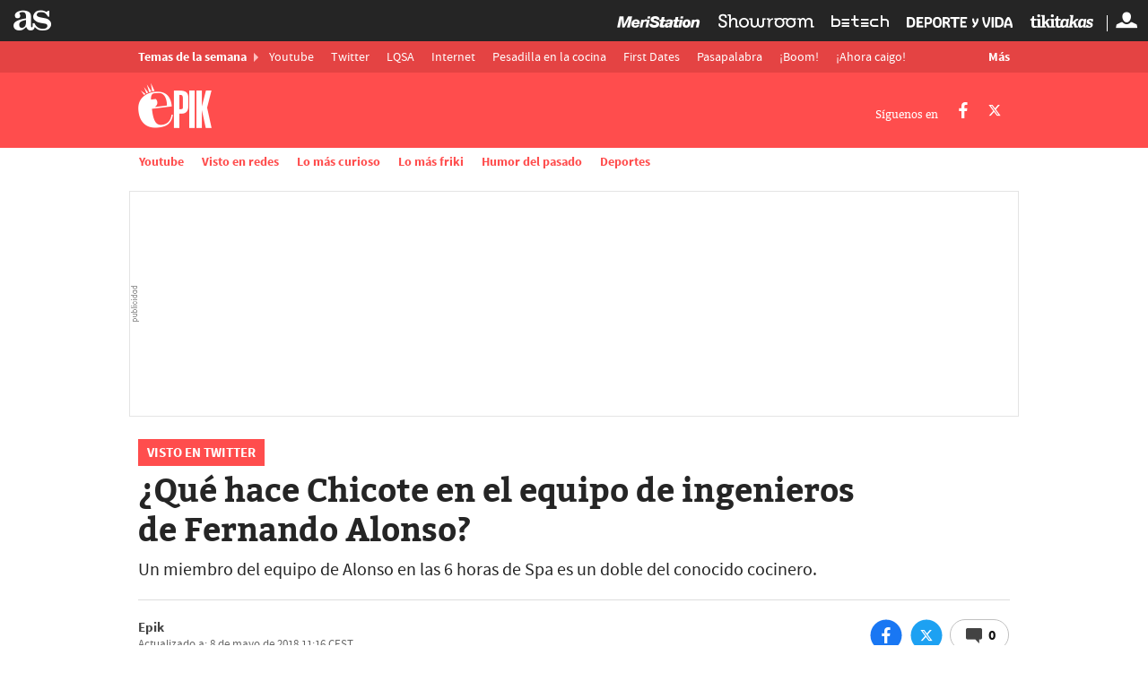

--- FILE ---
content_type: text/html; charset=UTF-8
request_url: https://as.com/epik/2018/05/08/portada/1525770433_277579.html
body_size: 28402
content:
<!DOCTYPE html>
<html lang="es">
<head class="WPO">
<link rel="preload" href="//as01.epimg.net/epik/imagenes/2018/05/08/portada/1525770433_277579_1525770686_noticia_normal_recorte1.jpg" as="image"  imagesrcset="//as01.epimg.net/epik/imagenes/2018/05/08/portada/1525770433_277579_1525770686_noticia_normal_recorte1.jpg 720w,//as01.epimg.net/epik/imagenes/2018/05/08/portada/1525770433_277579_1525770686_noticia_normal.jpg 1200w" imagesizes="(min-width: 768px) 644px, 100w">
<meta charset="utf-8" />
<meta name="viewport" content="width=device-width, initial-scale=1, maximum-scale=1, user-scalable=no">
<meta http-equiv="X-UA-Compatible" content="IE=edge" />
<link rel="preconnect" href="https://as01.epimg.net/" crossorigin>
<link rel="preconnect" href="https://api.ucs.be.as.com/" crossorigin>
<link rel="preload" href="//as01.epimg.net/css/v3.x/v3.0/fonts/sourcesanspro-regular-webfont.woff2" as="font" type="font/woff2" crossorigin>
<link rel="preload" href="//as01.epimg.net/css/v3.x/v3.0/fonts/sourcesanspro-bold.woff2" as="font" type="font/woff2" crossorigin>
<link rel="preload" href="//as01.epimg.net/css/v3.x/v3.0/fonts/montserrat-bold.woff2" as="font" type="font/woff2" crossorigin>
<link href="https://as.com/epik/2018/05/08/portada/1525770433_277579.html" rel="canonical" >
<link href="https://as.com/epik/2018/05/08/portada/1525770433_277579.amp.html" rel="amphtml" >
<meta property="og:url" content="https://as.com/epik/2018/05/08/portada/1525770433_277579.html" />
<meta property="og:site_name" content="AS.com" />
<meta name="twitter:site" content="@estoesepik" />
<title> ¿Qué hace Chicote en el equipo de ingenieros de Fernando Alonso? - AS.com</title>
<meta http-equiv=”Content-Language” content=”es”/>
<meta name="Description" content="Un miembro del equipo de Alonso en las 6 horas de Spa es un doble del conocido cocinero." />
<head prefix="og: http://ogp.me/ns# article: http://ogp.me/ns/article#">
<meta property="article:modified_time" content="2018-05-08T11:16:35+02:00" />
<meta property="article:published_time" content="2018-05-08T11:16:35+02:00" />
<meta property="article:section" content="portada" />
<meta property="article:tag" content="Alberto Chicote" />
<meta property="article:tag" content="Fernando Alonso" />
<meta property="article:tag" content="Twitter" />
<meta property="article:tag" content="Fórmula 1" />
<meta property="article:tag" content="Automovilismo" />
<meta property="article:tag" content="Redes sociales" />
<meta property="article:tag" content="Deportes motor" />
<meta property="article:tag" content="Deportes" />
<meta property="article:tag" content="Internet" />
<meta property="og:title" content="¿Qué hace Chicote en el equipo de ingenieros de Fernando Alonso?" />
<meta property="og:type" content="article" />
<meta property="og:description" content="Un miembro del equipo de Alonso en las 6 horas de Spa es un doble del conocido cocinero." />
<meta name="twitter:creator" content="@estoesepik" />
<meta property="og:image" content="https://as01.epimg.net/epik/imagenes/2018/05/08/portada/1525770433_277579_1525770686_noticia_normal.jpg" />
<meta name="twitter:image" content="https://as01.epimg.net/epik/imagenes/2018/05/08/portada/1525770433_277579_1525770686_noticia_normal.jpg" />
<meta name="twitter:card" content="summary_large_image" />
<meta name="twitter:title" content="¿Qué hace Chicote en el equipo de ingenieros de Fernando Alonso?" />
<meta name="twitter:description" content="Un miembro del equipo de Alonso en las 6 horas de Spa es un doble del conocido cocinero." />
<script>
    function lzld(element){};
    var numSumarioGaleriaId = [];
</script>
<style type="text/css">@charset "UTF-8";html{-ms-text-size-adjust:100%;-webkit-text-size-adjust:100%;-webkit-font-smoothing:antialiased;min-width:320px}article,aside,body,div,em,figcaption,figure,h1,h2,h3,h4,h6,header,hgroup,html,iframe,img,li,nav,ol,p,section,span,strong,time,ul{margin:0;padding:0;border:0;outline:0;font-size:100%;background:0 0}body{font-family:arial,helvetica,sans-serif;font-size:14px;line-height:1.42857143;color:#333;overflow-x:hidden}article,aside,figcaption,figure,header,hgroup,nav,section{display:block}img{display:block;padding:0;margin:0;-ms-interpolation-mode:bicubic}ol,ul{padding:0;margin:0;list-style-type:none}h1,h2,h3,h4,h6{margin:0;padding:0;font-weight:400;font-size:13px}strong{font-weight:700}a{text-decoration:none;outline:0;background-color:transparent;color:#101010}a img{border:none}button{color:inherit;font:inherit;margin:0;outline:0}button{overflow:visible;padding:0;background:0 0;border:0;border-radius:0}button{text-transform:none}button{-webkit-appearance:button}button::-moz-focus-inner{border:0;padding:0}@font-face{font-family:ascombold;src:url(//as01.epimg.net/css/v3.x/v3.0/fonts/ascombold-webfont.woff2) format('woff2'),url(//as01.epimg.net/css/v3.x/v3.0/fonts/ascombold-webfont.woff) format('woff'),url(//as01.epimg.net/css/v3.x/v3.0/fonts/ascombold-webfont.ttf) format('truetype');font-weight:400;font-style:normal;font-display:swap}@font-face{font-family:sourcesans;src:url(//as01.epimg.net/css/v3.x/v3.0/fonts/sourcesanspro-regular-webfont.woff2) format('woff2'),url(//as01.epimg.net/css/v3.x/v3.0/fonts/sourcesanspro-regular-webfont.woff) format('woff'),url(//as01.epimg.net/css/v3.x/v3.0/fonts/sourcesanspro-regular-webfont.ttf) format('truetype');font-weight:400;font-style:normal;font-display:swap}@font-face{font-family:sourcesansbold;src:url(//as01.epimg.net/css/v3.x/v3.0/fonts/sourcesanspro-bold.woff2) format('woff2'),url(//as01.epimg.net/css/v3.x/v3.0/fonts/sourcesanspro-bold.woff) format('woff'),url(//as01.epimg.net/css/v3.x/v3.0/fonts/sourcesanspro-bold.ttf) format('truetype');font-weight:400;font-style:normal;font-display:swap}@font-face{font-family:sourcesanssemi;src:url(//as01.epimg.net/css/v3.x/v3.0/fonts/sourcesanspro-semibold.woff2) format('woff2'),url(//as01.epimg.net/css/v3.x/v3.0/fonts/sourcesanspro-semibold.woff) format('woff'),url(//as01.epimg.net/css/v3.x/v3.0/fonts/sourcesanspro-semibold.ttf) format('truetype');font-weight:400;font-style:normal;font-display:swap}@font-face{font-family:sourceblack;src:url(//as01.epimg.net/css/v3.x/v3.0/fonts/sourcesansproblack.woff2) format('woff2'),url(//as01.epimg.net/css/v3.x/v3.0/fonts/sourcesansproblack.woff) format('woff'),url(//as01.epimg.net/css/v3.x/v3.0/fonts/sourcesansproblack.ttf) format('truetype');font-weight:400;font-style:normal;font-display:swap}@font-face{font-family:as-ro;src:local('Roboto');font-weight:700;ascent-override:100%;descent-override:20%;size-adjust:97%}@font-face{font-family:as-sf;src:local('San Francisco');font-weight:700;ascent-override:103%;descent-override:20%;size-adjust:100%}@font-face{font-family:as-li;src:local('Liberation Sans');font-weight:700;ascent-override:94%;descent-override:20%;size-adjust:98.8%}@font-face{font-family:as-se;src:local('Segoe UI');font-weight:700;ascent-override:97%;descent-override:20%;size-adjust:97,5%}@font-face{font-family:ss-ro;src:local('Roboto');ascent-override:100%;descent-override:30%;size-adjust:94%}@font-face{font-family:ss-sf;src:local('San Francisco');ascent-override:108%;descent-override:30%;size-adjust:94%}@font-face{font-family:ss-se;src:local('Segoe UI');ascent-override:100%;descent-override:30%;size-adjust:95%}@font-face{font-family:ss-li;src:local('Liberation Sans');ascent-override:100%;descent-override:30%;size-adjust:94%}*{-webkit-box-sizing:border-box;-moz-box-sizing:border-box;box-sizing:border-box}:after,:before{-webkit-box-sizing:border-box;-moz-box-sizing:border-box;box-sizing:border-box}.row{margin-right:-10px;margin-left:-10px}.container{padding-right:10px;padding-left:10px;margin-right:auto;margin-left:auto;width:992px;min-width:320px}.col-md-10,.col-md-12,.col-md-4,.col-md-8,.col-sm-12,.col-xs-12{position:relative;min-height:1px;padding-right:10px;padding-left:10px}.col-md-10,.col-md-12,.col-md-4,.col-md-8{float:left}.col-md-12{width:100%}.col-md-10{width:83.33333333333334%}.col-md-8{width:66.66666666666666%}.col-md-4{width:33.33333333333333%}.cf:after,.cf:before,.container:after,.container:before,.row:after,.row:before{content:" ";display:table}.cf:after,.container:after,.row:after{clear:both}.s-right{float:right}.hidden-text{overflow:hidden;display:block;text-indent:-9999px;width:0;height:0}.hide{display:none}@media (max-width:767px){body{padding-top:48px}.container{width:100%}.col-md-10,.col-md-12,.col-md-4,.col-md-8{width:100%}.col-xs-12{float:left}.col-xs-12{width:100%}.hidden-xs{display:none!important}}@media (min-width:768px) and (max-width:991px){.container{width:768px}.col-sm-12{float:left}.col-sm-12{width:100%}.hidden-sm{display:none!important}}.container.content{background:#fff}.menu-principal{position:fixed;top:0;height:48px;width:100%;z-index:1000000}.menu-principal .container-menu{position:relative;z-index:2}.menu-principal .logo-as{color:#fff;float:left}.menu-principal .as-icon-logo{font-size:42px;line-height:46px;vertical-align:middle}.menu-principal .as-icon-perfil{font-size:24px;line-height:46px;vertical-align:middle}.nav-seccion{background:#323232;margin-bottom:20px;border-bottom:1px solid #474747}.nav-seccion .container{position:relative}.nav-seccion ul li{float:left;padding:0 10px;margin-bottom:-1px}.nav-seccion ul li a{display:block;color:#c2c2c2;font:13px/32px 'lucida sans',arial,helvetica;height:34px}.nav-seccion .tit-seccion-nav{display:none;font:20px/34px sourceblack,arial,helvetica;color:#d9d9d9;float:left;padding-right:25px;position:relative}.nav-seccion .tit-seccion-nav:after{content:"";position:absolute;right:5px;top:12px;border:5px solid transparent;border-left-color:#ffb632}.nav-seccion .btn-desp{font:13px/32px 'lucida sans',arial,helvetica;margin-right:-10px;color:#c2c2c2;padding:0 30px 0 15px;position:relative}.nav-seccion .nav-seccion-menu li:first-child{padding-left:0}.nav-seccion .btn-desp-mas,.nav-seccion .btn-desp-menu{float:right}.nav-seccion .btn-desp:after{content:"";position:absolute;right:13px;top:14px;border:5px solid transparent;border-top-color:#c2c2c2}.nav-seccion .btn-desp-menu{display:none}.nav-seccion .menu-desp{display:none;position:absolute;top:32px;right:0;z-index:110;width:200px;background:#222;padding:0 10px}.btn{font:bold 12px/28px arial,helvetica;height:28px;display:inline-block;background:#ef760c;color:#fff;padding:0 8px;border-radius:2px;border:0}.skew-arrow-list li{position:relative;padding-left:15px}.skew-arrow-list li:after,.skew-arrow-list li:before{content:'';position:absolute;top:5px;left:0;height:6px;width:2px;background:#cc2b31}.skew-arrow-list li:before{transform:rotate(-40deg);-ms-transform:rotate(-40deg);-webkit-transform:rotate(-40deg);margin-top:-5px}.skew-arrow-list li:after{transform:rotate(40deg);-ms-transform:rotate(40deg);-webkit-transform:rotate(40deg);margin-top:-2px}@media (max-width:480px){.nav-seccion{position:relative}.nav-seccion .tit-seccion-nav{padding:5px 0;display:inline-block}.nav-seccion .tit-seccion-nav:after{border-left-color:transparent;display:none}.nav-seccion .nav-seccion-menu{position:absolute;top:44px;left:0;padding:5px 10px;width:100%;z-index:1100;background:#222;display:none}.nav-seccion ul li{width:100%;border-bottom:1px solid #333;padding:0 5px}.nav-seccion ul li:last-child{border-bottom:none}.nav-seccion .btn-desp-menu{display:block;padding-top:6px;padding-bottom:6px}.nav-seccion .btn-desp:after{top:20px}.nav-seccion .btn-desp-mas{display:none!important}.nav-seccion .nav-seccion-mas.menu-desp{display:none}.nav-seccion .nav-seccion-menu li:first-child{padding-left:5px}}@media (max-width:767px){.menu-principal{z-index:10000020}.menu-principal .logo-as{display:block;float:none;margin:0 auto;width:42px}}@media (min-width:480px){.nav-seccion .nav-seccion-menu.cargandoMenu{height:33px;overflow:hidden;float:left}}@media (min-width:768px) and (max-width:991px){.menu-principal .logo-as{display:block;float:none;margin:0 auto;width:42px}.menu-principal .logo-as{display:block;float:none;margin:0 auto;width:71px}.skew-arrow-list li:after,.skew-arrow-list li:before{top:7px}}.ucs__wr{background-color:#f0f0f0}.ucs__ct{width:calc(100% - 45px);display:-webkit-box;display:-webkit-flex;display:-ms-flexbox;display:flex;-webkit-box-align:center;-webkit-align-items:center;-ms-flex-align:center;align-items:center;text-decoration:none;height:80px}.ucs__img{width:80px;height:80px}.ucs__tl{font:17px/1.2 ascombold,sans-serif;color:#282828;padding-left:15px;max-height:60px;overflow:hidden}.ucs__close{position:absolute;right:9px;top:10px;width:22px;height:22px;overflow:hidden}.ucs__close:after,.ucs__close:before{content:"";position:absolute;left:4px;top:10px;width:14px;height:2px;background:#333;transform-origin:center}.ucs__close:before{transform:rotate(45deg)}.ucs__close:after{transform:rotate(135deg)}@media (max-width:767px){body.is-ucs{transform:translateY(80px)}.ucs__wr{position:absolute;width:100%;border-bottom:1px solid #fff;top:-81px;height:81px;z-index:1000000}.ucs__call{display:none}}@media (min-width:768px){.ucs{position:fixed;z-index:4999;max-width:972px;margin:0 auto;bottom:0;right:0;left:0}.ucs__wr{border:solid 1px #ddd;background:#f0f0f0 url(//as01.epimg.net/img/transversal/ucs/bg-ucs.png) no-repeat top center}.ucs__ct{height:88px;margin:0 auto}.ucs__tl{font-size:20px;max-height:72px;padding-left:15px;padding-right:5px}.ucs__call{font:16px/35px sourcesanssemi,sans-serif;background-color:#ce0000;color:#fff;padding:0 15px;border-radius:5px;margin-left:auto;white-space:nowrap}}@media (min-width:768px) and (max-width:991px){.ucs__ct{max-width:500px}}@media (min-width:992px){.ucs__ct{max-width:540px}.ucs__tl{padding-left:20px}}@font-face{font-family:as-icons;src:url(//as01.epimg.net/css/v3.x/v3.0/fonts/as-icons.woff2?20211104) format('woff2'),url(//as01.epimg.net/css/v3.x/v3.0/fonts/as-icons.woff?20211104) format('woff'),url(//as01.epimg.net/css/v3.x/v3.0/fonts/as-icons.ttf?20211104) format('truetype');font-weight:400;font-style:normal;font-display:swap}[class*=as-icon-],[class^=as-icon-]{font-family:as-icons;speak:none;font-style:normal;font-weight:400;font-variant:normal;text-transform:none;line-height:1;-webkit-font-smoothing:antialiased;-moz-osx-font-smoothing:grayscale}.as-icon-logo:before{content:"\e61c"}.as-icon-perfil:before{content:"\e615"}.as-icon-comentario:before{content:"\e61d"}.as-icon-cerrar:before{content:"\e626"}.as-icon-tikitakas:before{content:"\e908"}.as-icon-betech:before{content:"\e90a"}.as-icon-dvida:before{content:"\e91b"}.as-icon-sroom:before{content:"\e92e"}.as-icon-meri:before{content:"\e931"}.as-icon-twitter:before{content:"\e618"}.as-icon-facebook:before{content:"\e619"}.as-icon-whatsapp:before{content:"\e61b"}.banner_sup,.publi-horizontal{display:-webkit-box;display:-ms-flexbox;display:flex;-webkit-box-align:center;-ms-flex-align:center;align-items:center;-webkit-box-pack:center;-ms-flex-pack:center;justify-content:center;box-sizing:content-box;background:url(//as01.epimg.net/img/txt_publi_v.svg) no-repeat 1px center #fff;background-size:9px 40px;padding:0 0 0 10px;margin:-5px -10px 15px -10px;text-align:center;border:1px solid #e4e4e4!important;font-size:0;letter-spacing:0;word-spacing:0}.publi-vertical,.publi>div{background:url(//as01.epimg.net/img/txt_publi.svg) no-repeat center 3px #fff;background-size:40px 9px;padding:14px 0 4px 0;margin-bottom:15px;text-align:center;border:1px solid #e4e4e4!important;font-size:0;letter-spacing:0;word-spacing:0}.publi>div{width:100%!important;height:auto!important;margin-bottom:15px!important}.col-md-4>.publi,.col-md-4>.publi-vertical{width:100%}.publi,.publi-horizontal{min-height:90px}.col-md-4>.publi,.col-md-4>.publi-vertical{min-height:250px}.banner_sup{min-height:90px}.slider-producto .tit-noticia-slide{color:#111;font-size:15px;font-weight:700;line-height:17px;margin-bottom:3px}.slider-producto .tit-noticia-slide a{color:#111}.producto-doble{margin-bottom:20px;padding:20px 12px;background:#f7f5f1;display:-webkit-flex;display:-ms-flexbox;display:flex;-webkit-flex-wrap:wrap;-ms-flex-wrap:wrap;flex-wrap:wrap}.producto-doble .item-producto{float:left;width:24.9%;margin-bottom:15px;padding:0 8px;display:-webkit-flex;display:-ms-flexbox;display:flex}.producto-doble .item-producto article{background:#fff;padding:0 8px 8px 8px;width:100%}.producto-doble .item-producto .img-producto{display:block;position:relative;margin-bottom:10px}.producto-doble .item-producto .tit-noticia-slide{font:17px/19px sourcesans,sans-serif;color:#111}.producto-doble .item-producto figure{margin:0 -8px 10px -8px}.producto-doble .item-producto img{width:100%}.producto-doble .item-producto:nth-last-child(-n+4){margin-bottom:0}.slider-producto{position:relative}.producto-doble-pbl{border-top:1px solid #e5e5e5;border-bottom:1px solid #e5e5e5;max-width:992px;margin:0 auto 35px}.producto-doble-pbl .item-producto{width:33%}.producto-doble-pbl .publi{width:33%}.producto-doble-pbl .publi>div{background:url(//as01.epimg.net/img/txt_publi.svg) no-repeat center 3px transparent;border:none!important;background-size:40px 9px}.ntc-module{background:#f2f2f2;border-top:3px solid #ddd;padding:0 10px 10px;margin-bottom:20px}.ntc-module .ntc{background:#fff;margin-bottom:10px}.ntc-module .ntc figure{width:140px;height:100px;overflow:hidden;float:left;position:relative}.ntc-module .ntc hgroup{display:table;padding:0 10px}.ntc-module .ntc figure img{height:100%;width:auto}.ntc-module .ntc a{display:block}.ntc-module .ntc-title{font:13px/15px ascombold,sans-serif;color:#111}.ntc-module .ntc-subtitle{font-size:11px;color:#666;text-transform:uppercase;display:inline-block;position:relative;padding-bottom:6px;margin-bottom:6px}.ntc-module .ntc-subtitle:after{position:absolute;content:"";left:0;bottom:0;width:100%;max-width:30px;z-index:0;background:#d90000;height:2px}.ntc-module .ntc .btn-multimedia{display:-webkit-box;display:-ms-flexbox;display:flex;-webkit-box-align:end;-ms-flex-align:end;align-items:flex-end;position:absolute;bottom:0;left:0;width:100%;height:100%}.ntc-module .ntc-pos{float:left;background:#f9a300;color:#fff;font:20px/27px sourceblack,sans-serif;height:26px;text-align:center;width:28px}@media (min-width:992px){.banner--ldb1{min-height:250px;display:flex;display:-webkit-flex;display:-ms-flexbox;align-items:center;-webkit-align-items:center;-webkit-box-align:center;-ms-flex-align:center;justify-content:center;-webkit-box-pack:center;-ms-flex-pack:center}.ntc-module .ntc.ntc-destacada figure{height:170px;float:none;width:auto}.ntc-module .ntc.ntc-destacada .ntc-title{font:18px/21px ascombold,sans-serif;margin:0 5px 10px 5px;word-break:break-word}.ntc-module .ntc.ntc-destacada .ntc-subtitle{margin-left:5px;margin-bottom:3px}.ntc-module .ntc.ntc-destacada hgroup{padding-left:3px}.ntc-module .ntc.ntc-destacada .ntc-pos{font-size:22px;line-height:36px;height:36px;width:36px}.publi-sticky{position:-webkit-sticky;position:sticky;top:58px}.publi-sticky{margin-bottom:15px}}@media (min-width:768px){.producto-doble-pbl .publi{background-color:transparent;border:0!important;margin-top:-14px}.producto-doble-pbl .publi>div{margin-bottom:0!important}.slider-producto-fw:before{content:'';height:100%;width:100%;background:#f7f5f1;position:absolute;top:0;z-index:-10;border-top:1px solid #e5e5e5;border-bottom:1px solid #e5e5e5}.slider-producto-fw:before{left:0}}@media (min-width:768px) and (max-width:991px){.publi-horizontal{margin-left:0;margin-right:0}.producto-doble .item-producto{width:49.9%;margin-bottom:15px}.producto-doble .item-producto:nth-last-child(-n+4){margin-bottom:15px}.producto-doble .item-producto:nth-last-child(-n+2){margin-bottom:0}.producto-doble-pbl{margin:0 auto 20px;padding:20px 0 0 15px;max-width:768px}.producto-doble-pbl .item-producto{width:50%}.producto-doble-pbl .publi{width:50%;margin-left:-5px}}@media (max-width:767px){.publi{width:100%}.banner_sup,.publi,.publi-horizontal{min-height:100px}.producto-doble .item-producto{width:100%;margin-bottom:15px}.producto-doble .item-producto article{height:auto;width:100%}.producto-doble .item-producto:nth-last-child(-n+4){margin-bottom:15px}.producto-doble-pbl{margin:0 0 20px;padding:20px 0 0}.producto-doble-pbl .item-producto{width:100%;margin-bottom:15px}.producto-doble-pbl .publi{width:100%;background-color:transparent;border:0!important;margin-left:0}}[id*=MPU]{display:block!important;height:635px}[id$=MPU1]:empty{display:none!important}div[id$=MPU2]{height:635px}div[id*=MPU3]{height:282px}div[id*=MPU2][id*="-new"]{height:250px}div[id*=LDB][id*="-new"]{height:100px;display:flex!important;align-items:center}div[id*=MPU]:not([id*=MPU3])>div{position:sticky;top:58px;margin:0 auto}[data-adtype=oustream]{padding-bottom:73%;display:block!important}.articulo .int-articulo{margin-bottom:20px;color:#333;position:relative}.articulo .int-articulo>p a{color:#ca0205;text-decoration:underline}.articulo .int-articulo>h3{color:#333;margin-top:35px;margin-bottom:20px;font:20px/23px sourceblack,sans-serif}.articulo .int-articulo>h3{font:22px/25px sourceblack,sans-serif}.articulo .int-articulo p{margin-bottom:15px;font:18px/25px sourcesans,sans-serif;color:#333}.articulo .int-articulo p strong{font-family:sourcesansbold,sans-serif;font-weight:400}.articulo .cont-ppal-art{position:relative}.link-list{font-size:16px;margin-bottom:13px;padding-bottom:10px;border-bottom:1px solid #ddd}.link-list a{color:#d90000;text-decoration:underline}.link-list li{margin-bottom:6px;padding-left:12px}.link-list li::after,.link-list li::before{top:10px}@media (max-width:767px){.link-list{font-size:14px;margin:8px 0 10px}}.scroller-news{position:relative}@media (max-width:767px){.ntc-module .ntc-title{font-size:14px}.scroller-news{margin-top:15px;padding-top:15px}}@media (min-width:768px){.scroller-news>.container{padding-top:55px}.scroller-news::after,.scroller-news::before{content:'';position:absolute;border:none;height:1px;width:100%;background:#ddd;top:20px}.scroller-news::before{left:0;z-index:-10}.scroller-news::after{max-width:992px;transform:translate(-50%,0);left:50%}}@media (min-width:768px) and (max-width:991px){.articulo .container{padding-left:20px;padding-right:20px}.ntc-module .ntc-title{font:normal 18px/21px ascombold,sans-serif}.ntc-module .ntc-subtitle{font-size:11px;margin-top:10px;margin-bottom:5px;padding-bottom:5px}.ntc-module .ntc-subtitle:after{bottom:-1px}}@media (max-width:991px){.scroller-news{width:100%}}@media (min-width:992px){.articulo aside.col-md-4>div:nth-of-type(1).publi{min-height:620px;display:block!important}.articulo aside.col-md-4>div:nth-of-type(1).publi>div{position:sticky;top:60px}.articulo>article:first-of-type:not(.art-live){padding-top:10px}}.share-btn{display:block;position:relative;width:50px;height:50px;color:#fff;text-align:center;line-height:50px}.share-btn span{font-size:22px;position:relative;line-height:inherit}.share-btn::before{content:"";position:absolute;left:50%;top:50%;width:40px;height:40px;border-radius:50%;transform:translate(-50%,-50%)}.share-btn.facebook:before{background:#1977f3}.share-btn.twitter:before{background:#1da1f2}.share-btn.whatsapp:before{background:#25d366}@media (min-width:991px){.share-btn{width:35px;height:35px;line-height:35px}.share-btn span{font-size:18px}.share-btn::before{width:35px;height:35px}}@media (min-width:769px){.share-btn.whatsapp{display:none}}@media (hover:none){.share-btn.whatsapp{display:block}}.articulo .int-articulo>p{font:18px/25px sourcesans,sans-serif;color:#333;margin-bottom:15px}.articulo .int-articulo>p strong{font-family:sourcesanssemi,sans-serif;font-weight:400}.articulo .int-articulo>p a{color:#ce0000;text-decoration:underline}.articulo .int-articulo>h3{font:20px/23px sourceblack,sans-serif;color:#333;margin:35px 0 20px}.articulo .int-articulo>h3{font-size:22px;line-height:25px}.art-headline-wr{margin-bottom:15px}.art-headline{color:#151515;font:23px/26px ascombold,as-ro,as-sf,as-se,as-li,sans-serif;margin-bottom:10px}.art-kicker{text-transform:uppercase;color:#ce0000;font:13px/15px sourcesansbold,sans-serif;margin-bottom:2px}.art-kicker a{color:inherit}.art-opening{color:#333;font:19px/25px sourcesans,ss-ro,ss-sf,ss-se,ss-li,sans-serif}@media (min-width:768px){.art-headline-wr{margin-bottom:20px}.art-headline{font-size:50px;line-height:52px;margin:0 0 10px}.art-kicker{font-size:15px;line-height:20px}.art-opening{font-size:20px;line-height:24px}}.art-mmedia-wr{position:relative;margin:0 -10px 20px}.art-mmedia-wr>.art-mmedia::before{content:"";width:1px;margin-left:-1px;float:left;height:0;padding-top:56.25%}.art-mmedia-wr>.art-mmedia::after{content:"";display:table;clear:both}.art-mmedia{position:relative}.art-mmedia>a{position:relative;display:block}.art-mmedia img{width:100%;height:auto}.art-mmedia figcaption{padding:5px 10px 0;color:#999;font:13px/15px sourcesans,sans-serif;text-align:right}.art-mmedia figcaption span+span::before{content:"/";display:inline-block;margin:0 5px}@media (min-width:768px){.art-mmedia-wr{margin:0 0 25px}.art-mmedia{margin-left:auto;margin-right:auto}.art-mmedia figcaption{padding:5px 0 0;font-size:12px;line-height:14px}}@media (min-width:768px) and (max-width:991px){.art-mmedia-wr{margin-left:-20px;margin-right:-20px}.art-mmedia-wr>.art-mmedia img{width:768px}.art-mmedia figcaption{padding:5px 20px 0}}@media (min-width:992px){.art-mmedia-wr>.art-mmedia img{width:641px}}.art-meta-wr{display:-webkit-box;display:-ms-flexbox;display:flex;-webkit-box-align:center;-ms-flex-align:center;align-items:center;-ms-flex-wrap:wrap;flex-wrap:wrap;font:13px/18px sourcesans,sans-serif;color:#666;margin-bottom:20px}.art-meta{display:-webkit-box;display:-ms-flexbox;display:flex;-ms-flex-wrap:wrap;flex-wrap:wrap;-webkit-box-align:baseline;-ms-flex-align:baseline;align-items:baseline;-webkit-box-flex:1;-ms-flex:1 1 100%;flex:1 1 100%;padding:15px 0;margin:0 0 15px;border-top:1px solid #ddd;border-bottom:1px solid #ddd}.art-meta .meta-aux{display:-webkit-box;display:-ms-flexbox;display:flex;-webkit-box-flex:1;-ms-flex:1 1 100%;flex:1 1 100%}.art-meta .meta-aut-name{color:#434343;font:15px/20px sourcesansbold,sans-serif}.art-meta .meta-aut-link{position:relative;color:inherit}.art-meta .meta-location{white-space:nowrap}.art-meta .meta-location::after{content:"";display:inline-block;width:3px;height:3px;border-radius:50%;margin:0 5px 2px;background:#666}.art-meta .meta-date a{color:inherit}.art-meta .meta-aut-tw{margin-left:10px}.art-meta .meta-aut-tw-text,.art-meta .meta-date-label{display:none}.art-meta .as-icon-twitter{position:relative;top:1px;display:inline-block;font-size:15px;color:#f9a300}.art-meta.aut-multi .meta-aut+.meta-aut{margin-left:10px}.art-meta.aut-multi .meta-aut+.meta-aut::before{content:"";display:inline-block;height:10px;width:2px;background:#cbcbcb;border-radius:2px;margin:0 10px 0 0}.art-author-pic{display:none}.art-meta-comments{-webkit-box-flex:0;-ms-flex:0 0 auto;flex:0 0 auto;position:relative;font:16px/40px sourcesansbold,sans-serif;letter-spacing:-.025em;padding:0 15px;margin-left:auto;min-width:72px;text-align:center}.art-meta-comments::before{content:"";position:absolute;top:0;left:0;width:100%;height:40px;border:1px solid #c1c1c1;border-radius:20px}.art-meta-comments .as-icon-comentario{position:relative;top:3px;margin-right:5px;color:#ce0000;font-size:18px}.art-meta-comments .comment-n{position:relative}@media (min-width:768px){.art-meta-wr{-ms-flex-wrap:nowrap;flex-wrap:nowrap;padding-top:20px;margin-bottom:25px;border-top:1px solid #ddd}.art-meta-wr .share-tools{margin-left:10px}.art-author-pic{float:left;margin:-5px 10px 0 0;position:relative;width:45px;height:45px;display:block;overflow:hidden;border-radius:50%;background:#ddd}.art-author-pic img{position:relative;left:50%;height:100%;transform:translateX(-50%)}.art-meta-comments{margin:0;margin-left:5px;height:35px;line-height:33px}.art-meta-comments::before{left:-1px;top:-1px}.art-meta{-webkit-box-flex:1;-ms-flex:1 1 auto;flex:1 1 auto;margin:0 0 0 auto;padding:0;border:none}.art-meta:not(.aut-multi){display:block}.art-meta .meta-aut-tw-text,.art-meta .meta-date-label{display:inline-block}.art-meta .as-icon-twitter{margin-right:3px}}@media (min-width:768px) and (max-width:991px){.art-meta-comments{height:40px}.art-meta-comments .as-icon-comentario{top:5px}.art-meta-comments .comment-n{top:2px}}@media (min-width:991px){.art-meta-comments{margin-left:10px;padding:0 12px;min-width:66px}.art-meta-comments::before{height:35px}.art-meta-comments .as-icon-comentario{top:3px}.art-meta-comments .comment-n{top:0}}.share-tools{display:-webkit-box;display:-ms-flexbox;display:flex;position:relative;height:40px}.share-tools .share-btn{margin:-5px 5px 0 0}.share-tools .share-btn:first-child{margin-left:-5px}@media (min-width:992px){.share-tools{height:auto}.share-tools .share-btn{margin:0 0 0 10px}.share-tools .share-btn:first-child{margin-left:0}}.link-list{font:17px/20px ascombold,sans-serif;margin:0 0 15px;padding:0 0 15px;border-bottom:1px solid #ddd}.link-list a{color:#151515;font-size:inherit;text-decoration:none}.link-list li{margin-bottom:10px;padding-left:15px}.link-list li::after,.link-list li::before{top:10px;left:4px;background:#ce0000}.link-list li:last-child{margin-bottom:0}@media (min-width:768px){.link-list{margin-bottom:20px;padding-bottom:20px}}@media (max-width:767px){.vertical-header~.nav-seccion{margin-top:1px}}.vertical-header{position:fixed;top:0;width:100%;z-index:99999;background:#fff}.menu-principal{position:relative;height:46px}.menu-principal .container-menu{background:#252525}.menu-principal .logo-as{margin-left:15px;float:left}.menu-principal .utilidades.s-right{height:46px}.btn.tipo-5{background:#f9a300}.cerrar-generico{display:block;position:absolute;top:0;right:0;height:100%;width:100%;text-indent:-9999px;overflow:hidden;background-color:#222;color:#fff;opacity:0;z-index:0;-ms-transform:translateX(25px);transform:translateX(25px)}.cerrar-generico::before{text-indent:0;position:absolute;right:0;display:block;width:100%;font-size:21px;line-height:48px;text-align:center}.capa-user-conecta{position:absolute;right:118px;z-index:1;width:160px;text-align:center;background:#222;padding:20px;box-shadow:0 2px 6px 0 rgba(0,0,0,.5)}.capa-user-conecta .btn{display:block;margin-bottom:20px;height:34px;font:14px/34px sourcesansbold,sans-serif}.capa-user-conecta .btn:last-child{margin-bottom:0}.verticales{float:left;margin-right:5px}.verticales li{display:inline-block;position:relative}.verticales li:last-child:before{content:"";position:absolute;right:-8px;left:auto;width:1px;background:#fff;top:15px;bottom:14px}.verticales li a{display:block;line-height:40px;padding:0 8px;margin-top:6px}.verticales li [class*=as-icon-]{color:#fff;font-size:20px;line-height:36px}.verticales li .as-icon-betech,.verticales li .as-icon-tikitakas{font-size:19px}.verticales li .as-icon-meri{overflow:hidden;text-indent:-26px;display:-webkit-box;display:-ms-flexbox;display:flex;font-size:22px}.tem-sem{width:100%;background:#e8e8e8;position:relative;z-index:999999}.tem-sem .con-tem-sem{max-width:972px;margin:0 auto;position:relative}.tem-sem .con-tem-sem .tit-tem-sem{position:relative;font:14px/35px sourcesansbold,sans-serif;color:#000;float:left;margin-right:25px}.tem-sem .con-tem-sem .tit-tem-sem:before{content:"";position:absolute;right:-18px;top:38%;border:5px solid transparent;border-left-color:#ce0000}.tem-sem .con-tem-sem ul{height:35px;overflow:hidden;width:calc(100% - 180px);line-height:35px}.tem-sem .con-tem-sem ul li{display:inline;padding-right:15px;position:relative}.tem-sem .con-tem-sem ul li:last-child:before{content:none}.con-tem-sem ul li a{display:inline-block;font:14px/35px sourcesans,sans-serif;color:#000}.tem-sem .mas-temas{font:14px/35px sourcesansbold,sans-serif;position:absolute;right:0;top:0;color:#ce0000;display:none}.ocio-nav li{float:left;margin-left:10px}.ocio-nav li span{float:left}.ocio-nav .list-txt{margin-right:10px}.ocio-nav .list-by-as{position:relative;display:block;font-size:28px;line-height:48px;text-align:center;padding-left:0;width:0;overflow:hidden}.ocio-nav .list-by-as:after{content:'';position:absolute;height:16px;width:1px;top:50%;left:2px;margin-top:-8px}.ocio-nav .btn-icon{float:left;text-align:center}.nav-seccion{background:#fff;border-bottom:0}.btn-multimedia{z-index:1}@media (max-width:991px){.epik-top .ntc.ntc-destacada figure{margin-bottom:0}}@media (max-width:991px) and (min-width:768px){.ntc-module .ntc hgroup{padding-left:15px}.tem-sem .con-tem-sem{max-width:748px;padding:0 5px}}@media (min-width:768px){body{padding-top:165px}.vertical-header{height:165px}.btnw-tools{padding:0 12px;float:left;position:relative;color:#fff}.btnw-tools{width:48px;height:46px;text-align:center}.btnw-user>span{display:inline-block}.verticales li:last-child:before{z-index:12}.btnw-tools{overflow:hidden;padding:0}.capa-user-conecta{right:0}}@media (max-width:767px){body{padding-top:80px}.vertical-header{top:-46px;height:46px}.list-txt{display:none}.vertical-header .ocio-nav .list-by-as{width:48px;padding-left:18px;height:46px;line-height:46px}.capa-user-conecta{display:none}.tem-sem .con-tem-sem{padding:0 10px}.tem-sem .mas-temas{right:10px}}@media (min-width:480px){.nav-seccion .tit-seccion-nav{display:none!important}}@media (max-width:480px){.tem-sem .con-tem-sem .tit-tem-sem{display:none}.tem-sem .con-tem-sem ul{width:calc(100% - 30px)}.nav-seccion{margin-bottom:10px}.nav-seccion .tit-seccion-nav{display:none!important}}.aside-top.ntc-module{background:0 0;padding:0}.aside-top.ntc-module .ntc{margin-bottom:15px;padding-bottom:15px;border-bottom:1px solid #ddd}.aside-top.ntc-module .ntc figure{width:124px;height:90px}.aside-top.ntc-module .ntc figure img{position:absolute;left:-50%;top:-50%;right:-50%;bottom:-50%;width:100%;height:auto;margin:auto}.aside-top.ntc-module .sec-title{display:inline-block;border-top:3px solid #ce0000;color:#555;font:18px sourceblack,sans-serif;margin-bottom:10px;margin-top:-3px;padding-top:7px}.aside-top.ntc-module .sec-title .top{float:left;color:#ce0000;text-transform:uppercase;margin-right:5px}.aside-top.ntc-module .ntc.ntc-destacada figure{margin-bottom:15px}.aside-top.ntc-module .ntc-subtitle::after{content:none}.aside-top.ntc-module .btn{position:relative;float:right;background:#eee;border:1px solid #ddd;color:#333;padding:3px 10px 3px 35px;height:auto}.aside-top.ntc-module .btn::before{content:"";position:absolute;left:8px;top:50%;width:17px;height:1px;background:#ce0000}.aside-top.ntc-module .btn::after{content:"";position:absolute;left:16px;top:50%;width:1px;height:17px;margin-top:-8px;background:#ce0000}@media (max-width:991px) and (min-width:768px){.aside-top.ntc-module .ntc figure{width:232px;height:131px}}@media (min-width:992px){.aside-top.ntc-module .ntc.ntc-destacada figure{height:175px;width:auto}.aside-top.ntc-module .ntc.ntc-destacada .ntc-title{margin:0}.aside-top.ntc-module .ntc.ntc-destacada .ntc-subtitle{margin-left:0}.aside-top.ntc-module .ntc.ntc-destacada hgroup{padding:0}}@font-face{font-family:bitterbold;font-display:swap;src:url(//as01.epimg.net/css/v3.x/v3.0/fonts/epik/bitter-bold-webfont.eot);src:url(//as01.epimg.net/css/v3.x/v3.0/fonts/epik/bitter-bold-webfont.eot?#iefix) format('embedded-opentype'),url(//as01.epimg.net/css/v3.x/v3.0/fonts/epik/bitter-bold-webfont.woff) format('woff'),url(//as01.epimg.net/css/v3.x/v3.0/fonts/epik/bitter-bold-webfont.ttf) format('truetype'),url(//as01.epimg.net/css/v3.x/v3.0/fonts/epik/bitter-bold-webfont.svg#bitterbold) format('svg');font-weight:400;font-style:normal}@font-face{font-family:bitterregular;font-display:swap;src:url(//as01.epimg.net/css/v3.x/v3.0/fonts/epik/bitter-regular-webfont.eot);src:url(//as01.epimg.net/css/v3.x/v3.0/fonts/epik/bitter-regular-webfont.eot?#iefix) format('embedded-opentype'),url(//as01.epimg.net/css/v3.x/v3.0/fonts/epik/bitter-regular-webfont.woff) format('woff'),url(//as01.epimg.net/css/v3.x/v3.0/fonts/epik/bitter-regular-webfont.ttf) format('truetype'),url(//as01.epimg.net/css/v3.x/v3.0/fonts/epik/bitter-regular-webfont.svg#bitterregular) format('svg');font-weight:400;font-style:normal}.epik-header{background:#ff4d4d}.epik-wrapper{max-width:972px;margin:0 auto}.epik-header .epik-wrapper{position:absolute;top:80px;width:972px;left:50%;-webkit-transform:translate(-50%,0);transform:translate(-50%,0);background:#ff4d4d}header .epik-logo{position:relative;text-indent:-99999px;display:inline-block;font-weight:100}header .epik-logo:before{content:"\e907";position:absolute;top:12px;left:0;font-size:60px;line-height:56px;font-family:as-icons;text-indent:0;color:#fff}.ocio-nav{float:right;font:12px/56px bitterregular,sans-serif;color:#fff}.ocio-nav .list-by-as{color:#fff}.ocio-nav .btn-icon{min-width:35px;font-size:18px;color:#fff;line-height:46px}.btn.tipo-5{background:#ff4d4d}.tem-sem{background:#e44343}.tem-sem .con-tem-sem .tit-tem-sem,.tem-sem .mas-temas{color:#fff}.tem-sem .con-tem-sem .tit-tem-sem:before{border-left-color:#ffbebe;color:#fff}.tem-sem ul li a{color:#fff}.nav-seccion .container{position:relative;padding:0}.nav-seccion .btn-desp,.nav-seccion .tit-seccion-nav,.nav-seccion ul li a{color:#ff4d4d;font-family:sourcesansbold,sans-serif;font-size:13.5px}.nav-seccion .btn-desp:after{border-top-color:#ff4d4d}.nav-seccion .tit-seccion-nav{font-size:18px}.nav-seccion .menu-desp{background:#ff4d4d}.articulo .int-articulo p{color:#252525}.articulo .int-articulo>p a{color:#ff4d4d;text-decoration:none}.articulo .int-articulo>h3{font:19px/25px sourcesansbold,Arial,Helvetica}.ntc-module .ntc .btn-multimedia{-webkit-box-align:start;-ms-flex-align:start;align-items:flex-start}.epik-top .sec-title{border-top-color:#ff4d4d}.epik-top .top{color:#ff4d4d}.epik-top .ntc-subtitle{font:14px/15px sourcesansbold,Arial,Helvetica;padding:5px 10px;color:#fff;background:#ff4d4d;display:inline-block}.epik-top .ntc-title{font:15px/20px bitterbold,serif;color:#252525}.epik-top .ntc.ntc-destacada .ntc-title{font:18px/24px bitterbold,serif}.skew-arrow-list li:after,.skew-arrow-list li:before{background:#ff4d4d}.ntc-module .ntc-pos{background:#ff4d4d;color:#fff}.ntc-module .ntc-subtitle:after{display:none;padding-bottom:0}@media (min-width:992px){.publi>div{margin-bottom:15px}.ntc-module .ntc.ntc-destacada .ntc-title{font:16px/21px bitterbold,serif}.ntc-module .ntc.ntc-destacada .ntc-subtitle{margin-bottom:5px}.epik-top .ntc-title{font-size:14px;line-height:19px}.nav-seccion .container{width:970px}}@media (min-width:768px){.vertical-header .epik-wrapper{height:84px}.epik-header .ocio-nav{padding-top:20px}}@media (max-width:991px) and (min-width:768px){.epik-header .epik-wrapper{margin:0 auto;width:748px}.nav-seccion .container{width:748px}.epik-top .ntc-subtitle{margin-top:0}.epik-top .ntc-title{font-size:18px;line-height:24px}}@media (max-width:767px){.epik-header .epik-logo:before{font-size:41px;line-height:46px;top:0}.epik-header .ocio-nav{line-height:46px}.epik-header .ocio-nav .btn-icon{height:46px;line-height:46px}.epik-header .epik-wrapper{width:100%;left:auto;-webkit-transform:none;transform:none;padding:0 10px}.epik-header .ocio-nav .list-by-as:after{background:#fff}.epik-top .ntc.ntc-destacada .ntc-title{font-size:15px;line-height:20px}.nav-seccion .container{padding-left:10px;padding-right:10px}}@media (max-width:480px){.nav-seccion .nav-seccion-menu{background:#ff4d4d}.nav-seccion ul li{border-bottom:1px dotted #fff}.nav-seccion ul li a{color:#fff}}.skew-arrow-list li:after,.skew-arrow-list li:before{background:#ff4d4d}.art-kicker{display:inline-block;padding:5px 10px;background:#ff4d4d;color:#fff;margin-bottom:6px}.art-headline{font:23px/29px bitterbold,sans-serif;color:#252525}.art-opening{font-size:19px;line-height:25px;color:#252525}@media (min-width:768px){.art-opening{font-size:20px}}@media (min-width:768px) and (max-width:991px){.art-headline{font-size:34px;line-height:42px}}@media (min-width:992px){.art-headline{font-size:36px;line-height:44px}}.art-meta-comments .as-icon-comentario{color:#434343}.art-meta .as-icon-twitter,.art-meta .meta-readtime::before{color:#ff4d4d}.link-list{font:15px/18px bitterbold,sans-serif;color:#252525}.aside-top.ntc-module .sec-title{border-top-color:#ff4d4d}.aside-top.ntc-module .sec-title .top{color:#ff4d4d}.aside-top.ntc-module .btn::after,.aside-top.ntc-module .btn::before{background:#ff4d4d}@media (min-width:992px){.aside-top.ntc-module .ntc.ntc-destacada figure{margin-bottom:0}}</style>
<script>
      var reloaders = [];
    </script>
<script type="text/javascript">var __g_twitter_via = "estoesepik";</script><script type="text/javascript">
var confSocialNetworks = {
	url_callback: 'http://connect.prisadigital.com/connect/{network}/as/',
	urlRedirect: 'https://asfan.as.com/rrss',
	domain: 'as.com',
	defaultBackUrl:'http://as.com'
};
</script>
<script defer src="https://cdn.unblockia.com/h.js"></script>
<script>
    window.dtm_performance = {};
    function registerCLS(metric) {
        window.dtm_performance.cls = metric;
    }
    function registerFID(metric) {
        window.dtm_performance.fid = metric;
    }
    function registerLCP(metric) {
        window.dtm_performance.lcp = metric;
    }
    function registerTTFB(metric) {
        window.dtm_performance.ttbf = metric;
    }

    (function() {
      var script = document.createElement('script');
      script.src = 'https://unpkg.com/web-vitals/dist/web-vitals.iife.js';
      script.onload = function() {
        // When loading `web-vitals` using a classic script, all the public
        // methods can be found on the `webVitals` global namespace.
        webVitals.getTTFB(registerTTFB, true);
        webVitals.getCLS(registerCLS, true);
        webVitals.getFID(registerFID, true);
        webVitals.getLCP(registerLCP, true);

      }
      document.head.appendChild(script);
    }())
</script>
<script language="javaScript" type="text/javascript">
    var tags_listado_json = ["alberto_chicote_del_olmo_a","fernando_alonso_a","twitter_a","formula_1_a","automovilismo_a","redes_sociales_a","deportes_motor_a","deportes_a","internet_a"];
    var tags_listado_norm = 'alberto_chicote_del_olmo_a,fernando_alonso_a,twitter_a,formula_1_a,automovilismo_a,redes_sociales_a,deportes_motor_a,deportes_a,internet_a';
    var tags_listado_ids = '146912,31841,76908,32858,16361,81272,26260,26253,40110';
    var g_titulo_noticia = '¿qué hace chicote en el equipo de ingenieros de fernando alonso?';
        var listado_autores_id = '161194';
    var tags_listado_autores_json = ["epik_a"];
    var tags_listado_autores_norm = 'epik_a';
    var tags_listado_agr_id = '';
    var tags_listado_agr_json = [];
    var tags_listado_agr_norm = '';
    var g_noticia_clonada = 'original';
    var g_id_noticia = '1525770433_277579';
    var g_portal = 'epik';
    var g_seccion = 'portada';



    var tipologia_noticia = 'noticia';

    var ambito = 'noticia';
</script>
<script>
	var userAgent = navigator.userAgent.toLowerCase();
	var isIphone = false;
	var isIpad = false;
	if (userAgent.indexOf("iphone") > -1){
		isIphone = true
	}else{
	if (userAgent.indexOf("ipad") > -1)
		isIpad = true;
	}
	var iDevice = (isIphone || isIpad);
	var dispositivoMovil = iDevice || userAgent.indexOf("android") > -1 || userAgent.indexOf("mobile") > -1;

	function EPETBrowserDims()
	{	
		var viewportwidth = 0;
		var viewportheight = 0;
		if (typeof window.innerWidth != 'undefined') {
		viewportwidth = window.innerWidth,
		viewportheight = window.innerHeight
		}
		else if (typeof document.documentElement != 'undefined'
		&& typeof document.documentElement.clientWidth !=
		'undefined' && document.documentElement.clientWidth != 0) {
		viewportwidth = document.documentElement.clientWidth,
		viewportheight = document.documentElement.clientHeight
		}
		else {
		viewportwidth = document.getElementsByTagName('body')[0].clientWidth,
		viewportheight = document.getElementsByTagName('body')[0].clientHeight
		}
		if (dispositivoMovil && typeof document.documentElement != 'undefined' && typeof document.documentElement.clientWidth != 'undefined' && document.documentElement.clientWidth != 0)
		{
		viewportwidth = document.documentElement.clientWidth;
		viewportheight = document.documentElement.clientHeight;
		}
		return {"ancho" : viewportwidth , "alto" : viewportheight};
	}
</script>
<script language="javaScript" type="text/javascript">
//<![CDATA[
	var protocolUrl = document.location.protocol;
	if(protocolUrl != "https:")
		protocolUrl = "http:";
	var url_cache            = protocolUrl + '//as01.epimg.net';
	var url_reproductor_epet = "/reproductores/playerAS_ns.swf";
	var publicidad_HTML5 = true;
	var postroll_HTML5 = true;
	var modoSiguientesVideos = 1;
	var marcado_logtrust = false;
	var mm_force_playlist = true;
	var timeSkipPubli = 45;
//]]>
</script>
<script language="javaScript" type="text/javascript">
</script>
<script>
      var datosVideo_current = [];
    </script>
<script>
      as_omn_marcaje_forzado = {
        "eVar73": "test wpo (1)"
      }
    </script>
<script type="application/ld+json">
 { 
    "@context": "https://schema.org",
    "@type": "NewsArticle",
    "mainEntityofPage": "https://as.com/epik/2018/05/08/portada/1525770433_277579.html",
    "headline": "¿Qué hace Chicote en el equipo de ingenieros de Fernando Alonso?",
    "description": "Un miembro del equipo de Alonso en las 6 horas de Spa es un doble del conocido cocinero.",
    "datePublished": "2018-05-08T11:16:35+02:00",
    "dateModified": "2018-05-08T11:16:35+02:00",
            "image":  { 
        "@type": "ImageObject",
        "url": "https://as01.epimg.net/epik/imagenes/2018/05/08/portada/1525770433_277579_1525770686_noticia_normal.jpg",
        "width": 1200,
        "height": 675,
        "representativeOfPage": true
                                        , "author":  { 
            "@type": "Person",
            "name": "Dean Mouhtaropoulos"
         } 
                        , "copyrightHolder":  { 
            "@type": "Organization",
            "name": "Getty Images"
         } 
             }, 
            "author":  { 
        "@type": "Person",
        "name": "Epik",
        "url": "https://as.com/autor/epik/a/"
     }, 
            "publisher":  { 
        "@type": "Organization",
        "name": "Diario AS",
        "url" : "https://as.com",
        "logo":  { 
            "@type": "ImageObject",
            "url": "https://as01.epimg.net/img/amp/logo-as-amp.png",
            "width": 109,
            "height": 60
         } 
     }, 
    "sdPublisher":   { 
        "@type": "Person",
         "name": "Epik",
         "url": "https://as.com/autor/epik/a/"
    }, 
   "sdDatePublished": "2018-05-08T11:16:35+02:00",
   "copyrightYear": 2018,
   "license": "https://as.com/diarioas/aviso_legal.html#p4"
 }
</script>
</head>
<BODY>
<!-- SEGUIMIENTO DE DIRECTOS LES/ESKUP -->
<!-- FIN SEGUIMIENTO DE DIRECTOS LES/ESKUP -->
<script type='text/javascript'>
var publi_AS_genera_banner_array = new Array();
function publi_AS_genera_banner(data)
{
    if (typeof (gtpdivid) == "undefined" || typeof (PBS) == "undefined")
        return false;
    var pbs_dimensiones = EPETBrowserDims();
    var result = "";
    if (typeof (data) != "object")
    {
        //Compatibilidad con la v1 de esta función en la que se recibían 2 parámetros (type y where)
        if (arguments.length != 2)
            return false;
        var dataTMP = new Array();
        dataTMP['type'] = arguments[0];
        dataTMP['where'] = arguments[1];
        data = new Array();
        data.push(dataTMP);
    }
    var dataLength = data.length;
    for (var i = 0; i < dataLength; i++)
    {
        if (typeof (data[i]['type']) == 'undefined' || typeof (data[i]['where']) == 'undefined')
            continue;
        var d = data[i]['where'];
        var t = data[i]['type'];
        var cp = document.getElementById(d);
        if (typeof (cp) == "undefined" || cp == null)
            continue;
        var definition = new Array();
        switch (t)
        {
            case 'as_sup_01':
                definition['name'] = 'LDB';
                if (pbs_dimensiones.ancho >= 980)
                {
                    definition['size'] = '[[980,90],[728,90]]';
                    definition['pos'] = 'ldb1';
                }
                else if (pbs_dimensiones.ancho >= 728)
                {
                    definition['size'] = '[728,90]';
                    definition['pos'] = 'ldb1';
                }
                else
                {
                    definition['size'] = '[320,50]';
                    definition['pos'] = 'mldb1';
                }
                break;
            case 'as_lat_02':
                definition['name'] = 'MPU1';
                definition['size'] = '[[300,250],[300,600]]';
                definition['pos'] = 'mpu1';
                break;
            case 'as_lat_02_b':
                definition['name'] = 'MPU1';
                definition['size'] = '[300,250]';
                definition['pos'] = 'mpu1';
                break;
            case 'as_lat_03':
                definition['name'] = 'MPU2';
                definition['size'] = '[300,250]';
                definition['pos'] = 'mpu2';
                break;
            case 'as_lat_03_b':
                definition['name'] = 'MPU2';
                definition['size'] = '[[300,250],[300,600]]';
                definition['pos'] = 'mpu2';
                break;
            case 'as_nativeAd_01':
                definition['name'] = 'NATAD';
                definition['size'] = '[300,250]';
                definition['pos'] = 'natAd1';
                break;
            default:
                continue;
        }
        if (!(t in publi_AS_genera_banner_array))
            publi_AS_genera_banner_array[t] = 0;
        publi_AS_genera_banner_array[t]++;
        cp.innerHTML = "<div id='" + gtpdivid + "-" + definition['name'] + '-' + publi_AS_genera_banner_array[t] + "-new'></div>";
        var d = PBS.axm.d.e(gtpdivid + "-" + definition['name'] + '-' + publi_AS_genera_banner_array[t] + "-new").id;
        var p = definition['pos'];
        var s = definition['size'];
        result += '{"d":"' + d + '","p":"' + p + '","s":' + s + '},';
    }
    if (result.length == 0)
        return false;
    result = '[' + result.substring(0, result.length - 1) + ']';
    try
    {
        result = JSON.parse(result);
    }
    catch (e)
    {
        return false;
    }
    PBS.axm.h.slr(result);
}
</script>
<script type='text/javascript'>
    var gtpadunit = 'as_web/epik';
    var gtpdivid = 'gtp_diarioas_19753';
    var huecosPBS = {};
    var pbs_dimensiones = EPETBrowserDims();
    var es_movil =  (dispositivoMovil) ? dispositivoMovil : false;
    if (es_movil)
    {
        gtpadunit = gtpadunit.replace('as_web', 'as_mob');
        gtpadunit = gtpadunit.replace('betech_web', 'betech_mob');
        gtpadunit = gtpadunit.replace('as_nba_web', 'as_nba_mob');
    }
    var listadoKW = [];
    if (typeof(tags_listado_json) != "undefined")
        listadoKW = tags_listado_json;
        if (document.referrer == "http://www.as.com/" || document.referrer == "http://as.com/")
    {
        listadoKW.push("articuloportada");
    }
        
            
    if (typeof(tags_listado_autores_json) != "undefined")
    {
        try
        {
            if (Array.isArray(tags_listado_autores_json))
            {
                for (var i = 0; i < tags_listado_autores_json.length; i++)
                {
                    listadoKW.push("autor_" + tags_listado_autores_json[i]);
                }
            }
        }
        catch (e)
        {
        }
    }
    
    if (typeof(tags_listado_agr_json) != "undefined")
    {
        try
        {
            if (Array.isArray(tags_listado_agr_json))
            {
                for (var i = 0; i < tags_listado_agr_json.length; i++)
                {
                    listadoKW.push("agr_" + tags_listado_agr_json[i]);
                }
            }
        }
        catch (e)
        {
        }
    }
    
    if (typeof(g_subseccion_noticia) != "undefined")
        listadoKW.push("sub_" + g_subseccion_noticia);
        
    if (typeof(g_id_noticia) != "undefined")
        listadoKW.push(g_id_noticia);
        
    if (typeof(g_portal) != "undefined")
        listadoKW.push("portal_" + g_portal);
        
    if (typeof(g_seccion) != "undefined")
        listadoKW.push("seccion_" + g_seccion);

    
    function calcularHuecosPBS(PBS){
        if (typeof(PBS) != 'undefined')
        {
            if (pbs_dimensiones.ancho >= 980) 
            {   
                huecosPBS = 
                {
                    "inter" : true,
"skin" : true,
"ldb1" : [[728, 90],[980, 90],[980, 180],[980, 220],[980, 250],[970, 250]],
"text" : true,
"mpu1" : [[300, 250],[300, 600]],
"mpu2" : [[300, 250],[300, 600]],
"mpu3" : [300, 250],
"nstdX" : [2,9],
                };
            } 
            else if (pbs_dimensiones.ancho >= 728)
            {
                huecosPBS = 
                {
                    "inter" : true,
"ldb1" : [728, 90],
"text" : true,
"mpu1" : [[300, 250],[300, 600]],
"mpu2" : [[300, 250],[300, 600]],
"mpu3" : [300, 250],
"nstdX" : [2,9],
                };
            }
            else 
            {
                huecosPBS = 
                {
                    "mldb1" : [[320, 50],[320, 100]],
"text" : true,
"mpu1" : [[300, 250],[300, 600]],
"mpu2" : [[300, 250],[300, 600]],
"mpu3" : [300, 250],
"nstdX" : [2,9],
                };
            }
            var publi_opcs = {
                'asy' : true,
                'ced' : true,
                'adunit' : gtpadunit,
                'divid' : gtpdivid,
                                'key' : {
                    'askey' : listadoKW
                },
                'ads': huecosPBS,
                                "viT": {
                    "sel": ".int-articulo > p",
                    "c": {
                        "ch": 300,
                        "el": 2,
                        "mb": "20px",
                        "f": "1D",
                        "fc": "fr_pbs_VAST"
                    }
                } 
                   
            }
            PBS.setAds(publi_opcs);
        }
        else
        {
            var PBS={display:function(){},asym:{refresh:function(){}}};
        }
    }
</script>
<div id='gtp_diarioas_19753-INTER'></div>
<div id='gtp_diarioas_19753-MINTER'></div>
<div id='gtp_diarioas_19753-SKIN'></div>
<header class="epik-header vertical-header cf">
<div class="menu-principal">
<div class="container-menu cf">
<div class="cf">
<a class="logo-as" href="//as.com">
<span class="as-icon-logo"></span>
<span class="hidden-text">As.com</span>
</a>
<div class="utilidades s-right">
<ul class="verticales hidden-xs">
<li>
<a href="//as.com/meristation/">
<span class="as-icon-meri"></span>
</a>
</li>
<li>
<a href="https://as.com/showroom/">
<span class="as-icon-sroom"></span>
</a>
</li>
<li>
<a href="//as.com/betech/">
<span class="as-icon-betech"></span>
</a>
</li>
<li>
<a href="//as.com/deporteyvida/">
<span class="as-icon-dvida"></span>
</a>
</li>
<li>
<a href="//as.com/tikitakas/">
<span class="as-icon-tikitakas"></span>
</a>
</li>
</ul>  
<a href="#conecta" class="btnw-tools btnw-user" title="Inicia sesión/ Regístrate">
<span class="as-icon-perfil"></span>
<button class="cerrar-generico as-icon-cerrar" href="javascript:;">Cerrar</button>
</a>
</div>
</div>      
</div>
<!-- añadido -->
<div class="box-tools">
<div class="capa-user-conecta hide" name="conecta"> 
<a class="btn tipo-5" href="https://asfan.as.com/conectar?backURL=%2F%2Fas.com%2Fepik%2F2018%2F05%2F08%2Fportada%2F1525770433_277579.html&prod=REG&o=epik">Conéctate</a> 
<a class="btn tipo-5 " href="https://asfan.as.com/registro?backURL=%2F%2Fas.com%2Fepik%2F2018%2F05%2F08%2Fportada%2F1525770433_277579.html&prod=REG&o=epik">Regístrate</a> 
</div>
</div>
<!-- añadido -->
</div>
<div class="tem-sem">   
<div class="con-tem-sem">
<div class="tit-tem-sem">Temas de la semana</div>
<ul>
<li><a href="https://as.com/epik/tag/youtube/a/" >Youtube</a></li>
<li><a href="https://as.com/epik/tag/twitter/a/" >Twitter</a></li>
<li><a href="https://as.com/epik/tag/la_que_se_avecina/a/" >LQSA</a></li>
<li><a href="https://as.com/epik/tag/internet/a/" >Internet</a></li>
<li><a href="https://as.com/epik/tag/pesadilla_en_la_cocina/a/" >Pesadilla en la cocina</a></li>
<li><a href="https://as.com/epik/tag/first_dates/a/" >First Dates</a></li>
<li><a href="https://as.com/epik/tag/pasapalabra/a/" >Pasapalabra</a></li>
<li><a href="https://as.com/epik/tag/boom/b/" >¡Boom!</a></li>
<li><a href="https://as.com/epik/tag/ahora_caigo/a/" >¡Ahora caigo!</a></li>
<li><a href="https://as.com/epik/tag/deportes/a/" >Deportes</a></li>
<li><a href="https://as.com/epik/tag/la_resistencia_programa_tv/a/" >La Resistencia</a></li>
<li><a href="https://as.com/epik/tag/redes_sociales/a/" >Redes Sociales</a></li>
<li><a href="https://as.com/epik/tag/viral_internet/a/" >Viral</a></li>
<li><a href="https://as.com/epik/tag/programa_tv/a/" >Televisión</a></li>
<li><a href="https://as.com/epik/tag/series_tv/a/" >Series televisión</a></li>
<li><a href="https://as.com/epik/tag/alberto_chicote_del_olmo/a/" >Alberto Chicote</a></li>
<li><a href="https://as.com/epik/tag/arturo_valls/a/" >Arturo Valls</a></li>
<li><a href="https://as.com/epik/tag/halloween/a/" >Halloween</a></li>
<li><a href="https://as.com/tikitakas/2021/02/16/portada/1613489839_864715.html" >Ibai First Dates</a></li>
<li><a href="https://as.com/tikitakas/2021/06/21/portada/1624251694_300209.html" >Amazon Prime Day</a></li>
</ul><a href="javascript:void(0);" class="mas-temas">Más temas</a>    </div>
</div>
<script type="text/javascript">
    function menu_navegacion_nav_verticales(){ 
        $(document).ready(function(){  
            function semTemasResize () {  
                var sumLi = 0;
                $('.tem-sem ul').children().each( function(){ sumLi += $(this).outerWidth(); });
                var WidthUl = $(".tem-sem ul").outerWidth();
                if (sumLi < WidthUl){
                    $(".mas-temas").hide();
                    if($(".tem-sem").hasClass("abierto")) {
                        $(".tem-sem").removeClass("abierto");
                        $(".mas-temas").text("Más");        
                    }
                  } else { 
                        $(".mas-temas").show();
                    }
            }
            
            $('.mas-temas').text("Más");
            $(".mas-temas").on("click", function(){                                         
                $(".tem-sem").toggleClass("abierto");
                if ($(this).text() == "Más")
                    $(this).text("Menos")
                else
                    $(this).text("Más");
            });

            //primera llamada
            semTemasResize();
              
            //
            $(window).on("resize",semTemasResize);
            
        });
    }
    </script>
<div class="epik-wrapper">
<a href="/epik/"><h1 class="epik-logo">EPIK</h1></a>
<div class="ocio-nav">
<ul>
<li>
<span class="list-txt">Síguenos en</span>
<a href="https://www.facebook.com/EstoEsEpik"><span class="btn-icon as-icon-facebook"></span></a>
<a href="https://twitter.com/estoesepik"><span class="btn-icon as-icon-twitter"></span></a>
<a title="Diario AS" href="//as.com"><span class="as-icon-logo list-by-as"></span><span class="hidden-text">As.com</span></a>
</li>
</ul>
</div>
</div>
</header>
<nav class="nav-seccion">
<div class="container cf">
<a class="tit-seccion-nav" href="//as.com/epik/">Epik</a>
<ul class="nav-seccion-menu cargandoMenu">
<li>
<a href="//as.com/epik/tag/youtube/a/">Youtube</a>
</li><li>
<a href="//as.com/epik/agr/visto_en_redes/a/">Visto en redes</a>
</li><li>
<a href="//as.com/epik/agr/lo_mas_curioso/a/">Lo más curioso </a>
</li><li>
<a href="//as.com/epik/agr/lo_mas_friki/a/">Lo más friki</a>
</li><li>
<a href="//as.com/epik/agr/humor_del_pasado/a/">Humor del pasado</a>
</li><li>
<a href="//as.com/epik/tag/deportes/a/">Deportes</a>
</li>
</ul>
<ul class="nav-seccion-mas menu-desp"></ul>
<span class="btn-desp-menu btn-desp">
Menú
</span>
<span class="btn-desp-mas btn-desp" style="display:none;">
Más
</span>
</div>
</nav>
<div class="articulo">
<div class="container">
<div class="row">
<div class="col-md-12">
<a name="omn_scroll_event" id="omn_scroll_event_articulo_sup_01"></a>
<div class="cf banner_sup">
<div class="banner_sup_a banner--ldb1">
<div id='gtp_diarioas_19753-LDB1'></div>
</div>
<div class="banner_sup_a">
<div id='gtp_diarioas_19753-MLDB1'></div>
</div>
</div>
</div>
</div>
</div>
<article class="img-tres-col">
<div class="container content ">
<div class="row">
<div class="col-md-10 col-sm-12 col-xs-12">
<div class="art-headline-wr">
<p class="art-kicker">
Visto en Twitter                        </p>
<h1 class="art-headline">¿Qué hace Chicote en el equipo de ingenieros de Fernando Alonso?</h1>
<h2 class="art-opening">Un miembro del equipo de Alonso en las 6 horas de Spa es un doble del conocido cocinero.</h2>
</div>
</div>
</div>
<div class="row">
<div class="col-md-12 col-sm-12 col-xs-12">
<div class="art-meta-wr">
<div class="art-meta ">
<div class="meta-aut">
<a class="art-author" title="Artículos escritos por Epik" href="/autor/epik/a/">
<span class="meta-aut-name">Epik</span>
</a>
</div>
<div class="meta-aux">
<span class="meta-date">
<time  datetime="2018-05-08T11:16:35+02:00" >Actualizado a:  8 de mayo de 2018 11:16 CEST</time></a>
</span>
</div>
</div>
<div class="share-tools">
<a onclick="DTM.trackEvent(DTM.events.SHARE, {shareRRSS:'RS_facebook'});" class="share-btn facebook" href="javascript:void(0);" id="superior_fb"><span class="as-icon-facebook"></span></a>
<a onclick="DTM.trackEvent(DTM.events.SHARE, {shareRRSS:'RS_twitter'});" class="share-btn twitter" id="superior_twit" href="javascript:void(0);"><span class="as-icon-twitter"></span></a>
<a id="superior_bomn_whatsapp" onclick="DTM.trackEvent(DTM.events.SHARE, {shareRRSS:'RS_whatsapp'});document.location.href='whatsapp://send?text='+c_title+' '+encodeURI(c_url)+'%3Fid_externo_rsoc%3Dwhatsapp';" class="share-btn whatsapp" href="#"><span class="as-icon-whatsapp"></span></a>
</div>
<a class="art-meta-comments" href="#EnlaceComentarios" id="li_comentarios_noticia_superior_1525770994-f966dac8acae4e5d550195bf50aa196d">
<span class="btn-icon as-icon-comentario"></span>
<span class="comment-n" id="superior_num_comentarios_noticia_1525770994-f966dac8acae4e5d550195bf50aa196d">0</span>
</a>
</div>
</div>
</div>
<div class="row ad-h-fix">
<div class="col-md-8 col-sm-12 col-xs-12">
<div class="cont-ppal-art">
<div class="art-mmedia-wr">
<figure class="art-mmedia">
      <img alt="¿Qué hace Chicote en el equipo de ingenieros de Fernando Alonso?" srcset="//as01.epimg.net/epik/imagenes/2018/05/08/portada/1525770433_277579_1525770686_noticia_normal_recorte1.jpg 720w, //as01.epimg.net/epik/imagenes/2018/05/08/portada/1525770433_277579_1525770686_noticia_normal.jpg 1200w" sizes="(min-width: 768px) 644px, 100w" src="//as01.epimg.net/epik/imagenes/2018/05/08/portada/1525770433_277579_1525770686_noticia_normal_recorte1.jpg"  height="361"  width="641" >
                  <figcaption>
<span class="art-mmedia-author">Dean Mouhtaropoulos</span>
<span class="art-mmedia-source">Getty Images</span>
</figcaption>
</figure>
</div>
<div id="cuerpo_noticia" class="int-articulo">
<p>Fernando Alonso conquistó este fin de semana las <a href="https://as.com/motor/2018/05/05/mas_motor/1525515679_260413.html">6 horas de Spa</a>, su primera victoria en cinco años, que aunque haya sido fuera de la Fórmula 1, suma aún más valor a la carrera del piloto asturiano.</p>
<p>De su paddock procede esta imagen en la que se ve a Alonso hablando con uno de sus ingernieros. Todo normal si no fuera porque el ingeniero tiene un curioso parecido:</p>
<div id="sumario_1|html_twitter" class="sum-html centro">
<a name="sumario_1"></a>
<blockquote class="twitter-tweet" data-lang="es">
<p dir="ltr" lang="fr">6 Horas de Spa-Francorchamps (2018) <a href="https://twitter.com/hashtag/6hSpa?src=hash&amp;ref_src=twsrc%5Etfw">#6hSpa</a> <a href="https://twitter.com/hashtag/WEC?src=hash&amp;ref_src=twsrc%5Etfw">#WEC</a> <a href="https://t.co/Nzjw5i4kIk">pic.twitter.com/Nzjw5i4kIk</a></p>
— Carlos Jimeno (@noticiascarlos) <a href="https://twitter.com/noticiascarlos/status/992802946688667648?ref_src=twsrc%5Etfw">5 de mayo de 2018</a></blockquote>
<script async="" src="https://platform.twitter.com/widgets.js" charset="utf-8" type="text/javascript"></script>
</div>
<p>Sí, Alberto Chicote parece haberse colado en Toyota para dar consejos a Alonso, algo que no ha pasado desapercibido para el cocinero televisivo ni para Fernando Alonso, que le invitó a pasarse a una de sus carreras.</p>
<div id="sumario_2|html_twitter" class="sum-html centro">
<a name="sumario_2"></a>
<blockquote class="twitter-tweet" data-lang="es">
<p dir="ltr" lang="es">Tienes un gemelo en Toyota 😇😇! Vente a una carrera que necesitamos unas décimas extra en la cocina! Abrazo crack👍</p>
— Fernando Alonso (@alo_oficial) <a href="https://twitter.com/alo_oficial/status/993035465417744384?ref_src=twsrc%5Etfw">6 de mayo de 2018</a></blockquote>
<script async="" src="https://platform.twitter.com/widgets.js" charset="utf-8" type="text/javascript"></script>
</div>
<h3>En Twitter los seguidores de ambos han seguido la broma suponiendo qué le podría decir Chicote a Alonso:</h3>
<div id="sumario_3|html_twitter" class="sum-html centro">
<a name="sumario_3"></a>
<blockquote class="twitter-tweet" data-conversation="none" data-lang="es">
<p dir="ltr" lang="es">Claramente estás diciendo: "Recoge tu volante y vete"</p>
— Mijikai (@xMijikai) <a href="https://twitter.com/xMijikai/status/993260368591052800?ref_src=twsrc%5Etfw">6 de mayo de 2018</a></blockquote>
<script async="" src="https://platform.twitter.com/widgets.js" charset="utf-8" type="text/javascript"></script>
<blockquote class="twitter-tweet" data-lang="es">
<p dir="ltr" lang="es">- Alucino pepinillos!!! Tienes dos comensales, DOS y has tardado una hora en ponerles de comer. Eres muuuu lento....ahora entra a la cocina a darlo todo<br />- Si, Chicote <a href="https://t.co/Rq8c64t1Jp">pic.twitter.com/Rq8c64t1Jp</a></p>
— Tinker Bell (@tinkerwitchbell) <a href="https://twitter.com/tinkerwitchbell/status/993105306803752967?ref_src=twsrc%5Etfw">6 de mayo de 2018</a></blockquote>
<script async="" src="https://platform.twitter.com/widgets.js" charset="utf-8" type="text/javascript"></script>
<blockquote class="twitter-tweet" data-conversation="none" data-lang="es">
<p dir="ltr" lang="es">“La tortilla con cebolla, que no te engañen, Fernando” 😂😜</p>
— Reverendo (@RGarcia_1981) <a href="https://twitter.com/RGarcia_1981/status/993175010700390400?ref_src=twsrc%5Etfw">6 de mayo de 2018</a></blockquote>
<script async="" src="https://platform.twitter.com/widgets.js" charset="utf-8" type="text/javascript"></script>
</div>
<h3>Y sí también alguno ha recuperado la broma de que Chicote podría formar parte de la selección de Croacia.</h3>
<div id="sumario_4|html_twitter" class="sum-html centro">
<a name="sumario_4"></a>
<blockquote class="twitter-tweet" data-lang="es">
<p dir="ltr" lang="es">O te juega un mundial de fútbol!!!! <a href="https://t.co/EyXmIMgJDk">pic.twitter.com/EyXmIMgJDk</a></p>
— carlos (@carlos_RRC_1913) <a href="https://twitter.com/carlos_RRC_1913/status/993065923127992321?ref_src=twsrc%5Etfw">6 de mayo de 2018</a></blockquote>
<script async="" src="https://platform.twitter.com/widgets.js" charset="utf-8" type="text/javascript"></script>
</div>
</div>
<div class="cont-art-relacionadas port-rel">
<div class="row">
<div class="col-md-12 col-sm-12 col-xs-12">
<article class="item-multimedia cf">
<figure>
<a href="/epik/2018/01/29/portada/1517225667_822487.html?omnil=resrelart">
<img onload="lzld(this)" src="//as01.epimg.net/t.gif" data-src="//as01.epimg.net/epik/imagenes/2018/01/29/portada/1517225667_822487_1517225928_miniatura_normal.jpg" alt="Así era Alberto Chicote antes de &#039;Pesadilla en la Cocina&#039;" width="169" height="121">
</a>
</figure>     
<div>
<h2 class="title"><a href="/epik/2018/01/29/portada/1517225667_822487.html?omnil=resrelart">Así era Alberto Chicote antes de 'Pesadilla en la Cocina'</a></h2>
</div>
</article>      
</div>
</div>
</div>
<div class="cont-art-tags cf">
<ul class="list-art-tags cf">
<li><span class="txt-art-tags">Etiquetado en:</span></li>
<li><a href="//as.com/epik/tag/alberto_chicote_del_olmo/a/?omnil=restag" title="Ver más noticias de Alberto Chicote">Alberto Chicote</a></li>
<li><a href="//as.com/epik/tag/fernando_alonso/a/?omnil=restag" title="Ver más noticias de Fernando Alonso">Fernando Alonso</a></li>
<li><a href="//as.com/epik/tag/twitter/a/?omnil=restag" title="Ver más noticias de Twitter">Twitter</a></li>
<li><a href="//as.com/epik/tag/formula_1/a/?omnil=restag" title="Ver más noticias de Fórmula 1">Fórmula 1</a></li>
<li><a href="//as.com/epik/tag/automovilismo/a/?omnil=restag" title="Ver más noticias de Automovilismo">Automovilismo</a></li>
<li><a href="//as.com/epik/tag/redes_sociales/a/?omnil=restag" title="Ver más noticias de Redes sociales">Redes sociales</a></li>
<li><a href="//as.com/epik/tag/deportes_motor/a/?omnil=restag" title="Ver más noticias de Deportes motor">Deportes motor</a></li>
<li><a href="//as.com/epik/tag/deportes/a/?omnil=restag" title="Ver más noticias de Deportes">Deportes</a></li>
<li><a href="//as.com/epik/tag/internet/a/?omnil=restag" title="Ver más noticias de Internet">Internet</a></li>
<li><a class="btn-mas" href="#">Más</a></li>
</ul>
</div>
<script>
  function tags_noticia_btn_mas(){
    document.querySelector('.cont-art-tags .btn-mas').onclick = function(e) { 
      e.preventDefault();
      document.querySelector('.cont-art-tags .list-art-tags').classList.toggle("abierto");
    }
  }
</script>
<script language="javaScript" type="text/javascript">
  var idComentariosNoticia = '1525770994-f966dac8acae4e5d550195bf50aa196d';
  var scriptThreadEskup = document.createElement("script");
  scriptThreadEskup.src='//as.com/ThreadeskupSimple?action=info&th=' + idComentariosNoticia + '&f=jsonp';

  function setNumMensajescomentarios(num) {
    posi = ['', 'superior_', 'inferior_'];
    posi.forEach( function(value, index) {
        elemento = document.getElementById(value + "num_comentarios_noticia_1525770994-f966dac8acae4e5d550195bf50aa196d");
        if (elemento) {
          elemento.innerHTML = "<a href='#EnlaceComentarios'>"+num+"</a>";
        }
    });
    if (!num) {
      document.getElementById("num_cabecera_comentarios_noticia_1525770994-f966dac8acae4e5d550195bf50aa196d").innerHTML = '<span class="numero">'+num+'</span> comentarios';
      //document.getElementById("boton_numero_comentarios_1525770994-f966dac8acae4e5d550195bf50aa196d").innerHTML = '<span class="icon-btn as-icon-comentario"></span>Mostrar <strong>' + num + '</strong> comentarios';
    }
    else{
      if(num > 1 || num == 0){
        document.getElementById("num_cabecera_comentarios_noticia_1525770994-f966dac8acae4e5d550195bf50aa196d").innerHTML = '<span class="numero">'+num+'</span> comentarios';
        //document.getElementById("boton_numero_comentarios_1525770994-f966dac8acae4e5d550195bf50aa196d").innerHTML = '<span class="icon-btn as-icon-comentario"></span>Mostrar <strong>' + num + '</strong> comentarios';
      }else{
        document.getElementById("num_cabecera_comentarios_noticia_1525770994-f966dac8acae4e5d550195bf50aa196d").innerHTML = '<span class="numero">'+num+'</span> comentarios';
        //document.getElementById("boton_numero_comentarios_1525770994-f966dac8acae4e5d550195bf50aa196d").innerHTML = '<span class="icon-btn as-icon-comentario"></span>Mostrar <strong>' + num + '</strong> comentarios';
      }
    }
  }
  function callbackThreadeskup(_hashTMP){
    var _numeroComentariosNoticia = -1;
    // Se obtiene el numero de mensajes del hilo
    if (typeof _hashTMP.perfilesHilos != "undefined" &&
       typeof _hashTMP.perfilesHilos['_' + idComentariosNoticia] != "undefined" &&
       typeof _hashTMP.perfilesHilos['_' + idComentariosNoticia].numero_mensajes != "undefined") {

       _numeroComentariosNoticia = _hashTMP.perfilesHilos['_' + idComentariosNoticia].numero_mensajes;
        setNumMensajescomentarios(_numeroComentariosNoticia);
       if(_numeroComentariosNoticia == 0 && typeof(myNickname) != "undefined") {
          //document.getElementById('boton_numero_comentarios_1525770994-f966dac8acae4e5d550195bf50aa196d').style.display = "none";
          document.getElementById('iframe_comentarios_1525770994-f966dac8acae4e5d550195bf50aa196d').style.display = "block";
       }
    }
  }
  //Se carga el json para cargar los comentarios en la parte superior de la pagina
  if(typeof scriptThreadEskup !== 'undefined'){
    document.body.appendChild(scriptThreadEskup);
  }

</script>
<a name="EnlaceComentarios" class="ancla-offset"></a>
<div class="cont-comentarios-social cont-comentarios-simple login-min">
<div class="cont-modulo ntc-comentarios-iframe">
<div class="cont-comentarios cf">
<div class="tit-modulo-comentarios">
<p class="contador" id="num_cabecera_comentarios_noticia_1525770994-f966dac8acae4e5d550195bf50aa196d">
<span class="numero">0</span> 
comentarios        </p>
<a class="bt-normas" href="https://asfan.as.com/comentarios/">Normas</a>        
<a class="btn-comentario" href="#">Mostrar</a>
</div>
</div>
</div>
<div class="iframe-comentarios" id="iframe_comentarios_1525770994-f966dac8acae4e5d550195bf50aa196d" style="display:none;">
<div class="mod_comentarios">
<span class="icon-bg as-icon-comentario"></span>
<div class="cont-loguearse cf">
<div class="cont-aviso-registro s-pr">
<p>
Para poder comentar debes estar <strong>
<a href="https://asfan.as.com/registro?prod=REG&o=COMAS&backURL=%2F%2Fas.com%2Fepik%2F2018%2F05%2F08%2Fportada%2F1525770433_277579.html">   registrado                </a>
</strong> 
y haber iniciado sesión. 
<a href="https://asfan.as.com/recontrasena?prod=REG&o=COMAS&backURL=%2F%2Fas.com%2Fepik%2F2018%2F05%2F08%2Fportada%2F1525770433_277579.html" class="olvidaste-contrasena">¿Olvidaste la contraseña?</a>
</p>            
</div>
<div class="cont-botones-registro">
<div class="cont-botones-enlace">
<div class="botones">
<a href="https://asfan.as.com/conectar?o=COMAS&backURL=%2F%2Fas.com%2Fepik%2F2018%2F05%2F08%2Fportada%2F1525770433_277579.html%23EnlaceComentarios" class="btn-outlined-rounded">Conéctate</a>
<a href="https://asfan.as.com/registro?prod=REG&o=COMAS&backURL=%2F%2Fas.com%2Fepik%2F2018%2F05%2F08%2Fportada%2F1525770433_277579.html%23EnlaceComentarios" class="btn-outlined-rounded">Regístrate</a>
</div>
</div>
</div>          
<div class="cont-redes">
<ul>
<li><a class="facebook redessociales" href="#" onclick="javascript:socialNetworksController.connect(confSocialNetworks,'facebook','//as.com/epik/2018/05/08/portada/1525770433_277579.html#EnlaceComentarios',{'o':'COMAS'},{'prod':'REG'});return false;"><span class="as-icon-facebook"></span></a></li>              
<li><a class="google redessociales" href="#" onclick="javascript:socialNetworksController.connect(confSocialNetworks,'google','//as.com/epik/2018/05/08/portada/1525770433_277579.html#EnlaceComentarios',{'o':'COMAS'},{'prod':'REG'});return false;"><span class="as-icon-google"></span></a></li>
</ul>
</div>
</div>
</div> 
</div>
<div class="comentarios" id="comentarios_1525770994-f966dac8acae4e5d550195bf50aa196d" style="display:none;"></div>
</div>
<script>
  var el = document.querySelector(".btn-comentario");
  el.addEventListener("click", function(e){
    e.preventDefault();
    document.querySelector(".iframe-comentarios").style.display = 'block';
    this.style.display = 'none';
    document.querySelector(".comentarios").style.display = 'block';
  });

  var enlace_comentarios = document.querySelectorAll("a[href='#EnlaceComentarios']");
  [].forEach.call(enlace_comentarios,function(e){
      e.addEventListener('click',function(e){
      e.preventDefault();
      document.querySelector(".iframe-comentarios").style.display = 'block';
      document.querySelector(".comentarios").style.display = 'block';
      document.querySelector(".btn-comentario").style.display = 'none';
      hashLoadComentario();
      setTimeout(function(){ location.href = "#EnlaceComentarios"; }, 100);
    },false)
  })

  if(window.location.hash == "#EnlaceComentarios"){
    hashLoadComentario();
  }

  function hashLoadComentario(){
    var iframeComentarios = document.querySelector('.comentarios iframe');
    if(iframeComentarios != null){
      // var getAttr = iframeComentarios.dataset.src;
      // iframeComentarios.src = getAttr;
      document.querySelector(".iframe-comentarios").style.display = 'block';
      document.querySelector(".comentarios").style.display = 'block';
      document.querySelector(".btn-comentario").style.display = 'none';
      return true;
    }
    setTimeout(function(){ hashLoadComentario(); }, 500); 
  }
</script>
<div class="cont-art-recomienda cf ct-rec">
<p class="txt-art-recomienda txt-rec">Te recomendamos en <a href="/epik"><span class="txt-resaltado txt-res">Epik</span></a></p>
<div class="list-art-recomienda l-rec">
<ul class="skew-arrow-list cf sk-a-li">
<li>
<a href="https://elpais.com/television/nueva-tele/2021-06-16/series-peliculas-documentales-y-programas-para-vivir-el-orgullo-lgtbi-desde-casa.html?omnil=resrelrecom" class="subtitle stit">MOVISTAR+</a>
<a href="https://elpais.com/television/nueva-tele/2021-06-16/series-peliculas-documentales-y-programas-para-vivir-el-orgullo-lgtbi-desde-casa.html?omnil=resrelrecom" class="title tit">Las series y películas de las que va a hablar todo el mundo en las próximas semanas</a>
</li>
<li>
<a href="https://as.com/epik/2021/02/27/portada/1614420786_663456.html?omnil=resrelrecom" class="subtitle stit">Visto en Instagram</a>
<a href="https://as.com/epik/2021/02/27/portada/1614420786_663456.html?omnil=resrelrecom" class="title tit">Los sabios consejos que las madres nos han dado toda la vida</a>
</li>
<li>
<a href="https://as.com/epik/2021/02/28/portada/1614509807_967548.html?omnil=resrelrecom" class="subtitle stit">Lo más curioso</a>
<a href="https://as.com/epik/2021/02/28/portada/1614509807_967548.html?omnil=resrelrecom" class="title tit">30 de febrero, el día que solo existió una vez en la historia en el calendario</a>
</li>
<li>
<a href="https://as.com/epik/2021/02/27/album/1614424905_125005.html?omnil=resrelrecom" class="subtitle stit">Vintage</a>
<a href="https://as.com/epik/2021/02/27/album/1614424905_125005.html?omnil=resrelrecom" class="title tit">Las 15 camisetas más feas pero míticas de la historia del fútbol</a>
</li>
<li>
<a href="https://as.com/epik/2021/02/28/portada/1614511722_212475.html?omnil=resrelrecom" class="subtitle stit">Visto en Twitter</a>
<a href="https://as.com/epik/2021/02/28/portada/1614511722_212475.html?omnil=resrelrecom" class="title tit">Matías Prats corrige con humor un error que ha enfadado a las redes sociales</a>
</li>
<li>
<a href="https://as.com/epik/2021/02/28/portada/1614514117_930375.html?omnil=resrelrecom" class="subtitle stit">Viral</a>
<a href="https://as.com/epik/2021/02/28/portada/1614514117_930375.html?omnil=resrelrecom" class="title tit">Lo más visto en redes: el 'no bote' de 'Pasapalabra' y la última entrevista a Pau Donés</a>
</li>
</ul>	
</div>
</div>
</div> <!-- /cont-ppal-art -->
</div> <!-- /col-md-8 ... -->
<aside class="col-md-4 col-sm-12 col-xs-12">
<div id="sumario_|">
</div>
<a name="omn_scroll_event" id="omn_scroll_event_articulo_lat_02"></a>
<div id='gtp_diarioas_19753-MPU1' class='publi'></div>      
<div class="ntc-module epik-top cf">
<h2 class="epik-logo sec-title">EPIK
<span class="top">top</span>
</h2>
<ol>
<li class="ntc ntc-destacada">
<article>
<a href="https://as.com/epik/2018/11/12/videos/1542044320_005654.html" class="cf">
<figure>
<div class="btn-multimedia b">
<span class="ntc-pos ">1</span>
<span class="as-icon-play "></span>                                      </div>
<img onload="lzld(this)" src="//as01.epimg.net/t.gif" data-src="//as01.epimg.net/epik/imagenes/2018/11/12/videos/1542044320_005654_1542044569_miniatura_normal.jpg" alt="Este padre desafió a su hija ¿Adivinas qué pasó?" srcset="//as01.epimg.net/t.gif 200w" data-srcset="//as01.epimg.net/epik/imagenes/2018/11/12/videos/1542044320_005654_1542044569_miniatura_normal.jpg 311w, //as01.epimg.net/epik/imagenes/2018/11/12/videos/1542044320_005654_1542044569_miniatura_normal_recorte1.jpg 168w, //as01.epimg.net/epik/imagenes/2018/11/12/videos/1542044320_005654_1542044569_miniatura_normal_recorte2.jpg 140w " width="140" height="100">
</figure>
<hgroup>
<h3 class="ntc-subtitle ">VISTO EN REDES</h3>
<h4 class="ntc-title ">Este padre desafió a su hija ¿Adivinas qué pasó?</h4>
</hgroup>
</a>
</article>
</li>
<li class="ntc ">
<article>
<a href="https://as.com/epik/2019/08/23/portada/1566546527_064901.html" class="cf">
<figure>
<div class="btn-multimedia b">
<span class="ntc-pos ">2</span>
</div>
<img onload="lzld(this)" src="//as01.epimg.net/t.gif" data-src="//as01.epimg.net/epik/imagenes/2019/08/23/portada/1566546527_064901_1566546809_miniatura_normal.jpg" alt="Las cinco mejores películas de Brad Pitt disponibles en Netflix" srcset="//as01.epimg.net/t.gif 200w" data-srcset="//as01.epimg.net/epik/imagenes/2019/08/23/portada/1566546527_064901_1566546809_miniatura_normal.jpg 311w, //as01.epimg.net/epik/imagenes/2019/08/23/portada/1566546527_064901_1566546809_miniatura_normal_recorte1.jpg 168w, //as01.epimg.net/epik/imagenes/2019/08/23/portada/1566546527_064901_1566546809_miniatura_normal_recorte2.jpg 140w " width="140" height="100">
</figure>
<hgroup>
<h3 class="ntc-subtitle ">Cine</h3>
<h4 class="ntc-title ">Las cinco mejores películas de Brad Pitt disponibles en Netflix</h4>
</hgroup>
</a>
</article>
</li>
<li class="ntc ">
<article>
<a href="https://as.com/epik/2021/01/30/portada/1612006080_450069.html" class="cf">
<figure>
<div class="btn-multimedia b">
<span class="ntc-pos ">3</span>
</div>
<img onload="lzld(this)" src="//as01.epimg.net/t.gif" data-src="//as01.epimg.net/epik/imagenes/2021/01/30/portada/1612006080_450069_1612006370_miniatura_normal.jpg" alt="Cinco de las series más eróticas que puedes encontrar en Netflix" srcset="//as01.epimg.net/t.gif 200w" data-srcset="//as01.epimg.net/epik/imagenes/2021/01/30/portada/1612006080_450069_1612006370_miniatura_normal.jpg 311w, //as01.epimg.net/epik/imagenes/2021/01/30/portada/1612006080_450069_1612006370_miniatura_normal_recorte1.jpg 168w, //as01.epimg.net/epik/imagenes/2021/01/30/portada/1612006080_450069_1612006370_miniatura_normal_recorte2.jpg 140w " width="140" height="100">
</figure>
<hgroup>
<h3 class="ntc-subtitle ">Ficción</h3>
<h4 class="ntc-title ">Cinco de las series más eróticas que puedes encontrar en Netflix</h4>
</hgroup>
</a>
</article>
</li>
</ol>
<a href="https://as.com/epik/" class="btn">Más noticias</a>
</div>
<div class="publi-sticky">
<div id='gtp_diarioas_19753-MPU2' class='publi'></div>  </div>
</aside>
</div><!-- /row ... -->
</div><!-- /container ... -->
</article>
<div class="container content separador">
<div class="row">
<div class="col-md-12 col-sm-12 col-xs-12">
</div>
</div>
</div>
<div class="slider-producto slider-producto-fw" style="position: relative">
<div class="producto-doble producto-doble-pbl cf">
<div class="item-producto ">
<article>
<figure class="img-producto">
<a href="								https://www.amazon.es/gp/product/B0BRNL45KT?&linkCode=ll1&tag=modepiktaponesoidos-21&linkId=0ca3142b485743970b3a100d9cd9a13c&language=es_ES&ref_=as_li_ss_tl?omnil=resrelprod1
" 
target="_blank"							 rel="nofollow noopener">
<img alt="/epik/imagenes/2023/06/05/promoslider/1685954843_938767_1685954860_promo_normal_recorte1.jpg" onload="lzld(this)" src="//as01.epimg.net/t.gif" data-src="//as01.epimg.net/epik/imagenes/2023/06/05/promoslider/1685954843_938767_1685954860_promo_normal_recorte1.jpg" />
</a>
</figure>
<p class="tit-seccion-slide">
<a href="https://www.amazon.es/gp/product/B0BRNL45KT?&linkCode=ll1&tag=modepiktaponesoidos-21&linkId=0ca3142b485743970b3a100d9cd9a13c&language=es_ES&ref_=as_li_ss_tl&omnil=resrelprod1"
target="_blank" rel="noopener">
Estilo de vida
</a>
</p>
<p class="tit-noticia-slide">
<a href="https://www.amazon.es/gp/product/B0BRNL45KT?&linkCode=ll1&tag=modepiktaponesoidos-21&linkId=0ca3142b485743970b3a100d9cd9a13c&language=es_ES&ref_=as_li_ss_tl&omnil=resrelprod1" target="_blank" rel="nofollow noopener">
Los <strong>tapones de oídos</strong> para dormir reutilizables que son superventas en Amazon
</a>
</p>
</article>
</div>
<div class="item-producto hidden-sm hidden-xs">
<article>
<figure class="img-producto">
<a href="								https://www.amazon.es/gp/product/B00XUWD62Y?&linkCode=ll1&tag=modepikcalcetinesnike-21&linkId=b19d1680385e5ae791c023fa0988f79a&language=es_ES&ref_=as_li_ss_tl?omnil=resrelprod2
" 
target="_blank"							 rel="nofollow noopener">
<img alt="/epik/imagenes/2023/05/25/promoslider/1685008459_701536_1685008472_promo_normal_recorte1.jpg" onload="lzld(this)" src="//as01.epimg.net/t.gif" data-src="//as01.epimg.net/epik/imagenes/2023/05/25/promoslider/1685008459_701536_1685008472_promo_normal_recorte1.jpg" />
</a>
</figure>
<p class="tit-seccion-slide">
<a href="https://www.amazon.es/gp/product/B00XUWD62Y?&linkCode=ll1&tag=modepikcalcetinesnike-21&linkId=b19d1680385e5ae791c023fa0988f79a&language=es_ES&ref_=as_li_ss_tl&omnil=resrelprod2"
target="_blank" rel="noopener">
Moda
</a>
</p>
<p class="tit-noticia-slide">
<a href="https://www.amazon.es/gp/product/B00XUWD62Y?&linkCode=ll1&tag=modepikcalcetinesnike-21&linkId=b19d1680385e5ae791c023fa0988f79a&language=es_ES&ref_=as_li_ss_tl&omnil=resrelprod2" target="_blank" rel="nofollow noopener">
Estos <strong>calcetines tobilleros Nike</strong>, ideales para lucir en verano, se adaptan al pie sin resbalar
</a>
</p>
</article>
</div>
<div id='gtp_diarioas_19753-MPU3' class='publi'></div>
</div>
</div>
<a name="omn_scroll_event" id="omn_scroll_event_articulo_scroll"></a>
<script>

var gId = function(noticia){
    var temp, size;
    temp = noticia.split('/');
    size = temp.length;
    return (temp[size -1]).split('.')[0];
}

var counter = 999;
var news = '';
var promos = '';
var idPubli = 0;
var idFase = 0;
var idPromoLast = 9999;
var idPromo = 0;
var footer = '';
var printFooter = false;
var all_scroll_done = false;
var is_first = true;

function scroll_infinito_noticias_wpo(){

    $(document).ready(function() {


        var loadNew = function() {
            if (all_scroll_done) {
                return '';
            }
            var tpl_news = '<article class="pntc">';
            tpl_news = tpl_news + '{figure}';
            tpl_news = tpl_news + '<div class="noticia-content"><hgroup><h2 class="subtit-art">{preTitle}</h2><h1 class="titular-articulo"><a title="{title}" href="{url}?omnil=resscrlltit">{title}</a></h1></hgroup>';
            tpl_news = tpl_news + '<div class="autor-share cf"><div class="nom-wrapper"><div itemtype="https://schema.org/Person" itemscope="" itemprop="author" class="autor"><span itemprop="name" class="autor-nombre">{author}</span></div><p class="fecha-hora"><time datetime="{gmt}" itemprop="datePublished" content="{gmt}"><a href="//as.com/tag/fecha/{numDate}/" title="' + 'Noticias del ' + '{fecha}"><span class="fecha">{fecha}</span><span class="hora">{hora}</span></a></time></p></div><div class="btn-wrapper"><a href="{url}#EnlaceComentarios" class="btn-comment"><span class="btn-icon as-icon-comentario"></span></a><a href="#" class="btn-share"><span class="btn-icon as-icon-compartir"></span></a></div></div></div>';
            tpl_news = tpl_news + '<div class="rrss-wrapper" data-titulo="{title_html}" data-url="{url}"> </div>';
            tpl_news = tpl_news + '</article>';
            var meses = ['enero', 'febrero', 'marzo', 'abril', 'mayo', 'junio', 'julio', 'agosto', 'septiembre', 'octubre', 'noviembre', 'diciembre'];

            if (counter >= news.length) {
                counter = 0;
            }

            if(gId(document.location.href) ==  gId(news[counter].link)){
              counter++;
              if (counter >= news.length && is_first) {
                counter = 0;
              }
              else if (counter >= news.length && !is_first) {
                counter = 0;
                all_scroll_done = true;
                return '';
              }
            }
            is_first = false;

            var date = new Date(news[counter].ts * 1000);
            var hours = "0" + date.getHours();
            var minutes = "0" + date.getMinutes();
            var seconds = "0" + date.getSeconds();
            var hora = hours.substr(-2) + ":" + minutes.substr(-2);
            var fecha = (date.getDate() + ' de ' + meses[date.getMonth()] + ' de ' + date.getFullYear()).replace(/of/g, "");
            var numDate1 = "0" + (date.getMonth() + 1);
            var numDate2 = "0" + date.getDate();
            var numDate = date.getFullYear() + numDate1.substr(-2) + numDate2.substr(-2);

            var gmt_time = (date.getTimezoneOffset() / 60).toString().split(".");
            var gmt_hour = parseInt(gmt_time[0]);
            var negative = gmt_hour < 0 ? true : false;
            gmt_hour = Math.abs(gmt_hour) < 10 ? "0" + Math.abs(gmt_hour) : Math.abs(gmt_hour);
            gmt_hour = negative ? "-" + gmt_hour : "+" + gmt_hour;
            var gmtZone = gmt_time[1] ? gmt_hour + ":" + (gmt_time[1]*6).toString() : gmt_hour + ":00";
            var gmtFormat = date.getFullYear() + "-" + (date.getMonth() + 1) + "-" + date.getDate() + "T" + hours + ":" + minutes + ":" + seconds + gmtZone;
            //var gmtShort = $('.art-hour').first().children().html();
            //var gmtString = $('.art-hour').first().children().attr('title');

            if (news[counter].preTitle == undefined) {
                news[counter].preTitle = '';
            }
            var noticia = tpl_news.replace(new RegExp('{preTitle}', 'g'), news[counter].preTitle);
            if (news[counter].subtitle == undefined) {
                news[counter].subtitle = '';
            }

            var url_photo = '';
            if (news[counter].photos != undefined && news[counter].photos.front != undefined && news[counter].photos.front.photo1 != undefined && news[counter].photos.front.photo1.normal != undefined && news[counter].photos.front.photo1.normal.url != undefined) {
                url_photo = news[counter].photos.front.photo1.normal.url;
            }
            var es_video = '';
            if (news[counter].videos != undefined && news[counter].videos.news != undefined && news[counter].videos.news.video1 != undefined) {
                es_video = '<div class="btn-multimedia"><span class="as-icon-play"></span><span class="as-icon-astv"></span></div>';
            }
            var figure = '';
            if (url_photo != ''){
                url_photo = url_photo.replace('http:', '');
                figure = '<figure class="item-multimedia"><a href="{url}?omnil=resscrllfot" title="{title}">' + es_video + '<img alt="{title}" title="{title}" src="' + url_photo + '"></a></figure>';
            }
            noticia = noticia.replace(new RegExp('{figure}', 'g'), figure);

            var tmp_title = news[counter].title.replace(new RegExp('"', 'g'), "'");
            var html_title = tmp_title.replace(new RegExp("'", 'g'), "&quot;");
            noticia = noticia.replace(new RegExp('{title}', 'g'), tmp_title);
            noticia = noticia.replace(new RegExp('{title_esc}', 'g'), tmp_title);
            noticia = noticia.replace(new RegExp('{title_html}', 'g'), html_title);

            noticia = noticia.replace(new RegExp('{subtitle}', 'g'), news[counter].subtitle);
            if(news[counter].author != undefined)
                noticia = noticia.replace(new RegExp('{author}', 'g'), news[counter].author.toUpperCase());
            else
                noticia = noticia.replace(new RegExp('{author}', 'g'), '');
            noticia = noticia.replace(new RegExp('{url}', 'g'), news[counter].link.replace('http:',''));
            noticia = noticia.replace('{hora}', hora);
            noticia = noticia.replace('{numDate}', numDate);
            noticia = noticia.replace(new RegExp('{fecha}','g'), fecha);
            noticia = noticia.replace(new RegExp('{gmt}', 'g'), gmtFormat);
            //noticia = noticia.replace(new RegExp('{gmtShort}', 'g'), gmtShort);
            //noticia = noticia.replace(new RegExp('{gmtString}', 'g'), gmtString);
            counter++;
            if (counter >= news.length) {
                counter = 0;
                all_scroll_done = true;
            }
            return noticia;
        }

        var loadPromo = function() {
            if (promos == "") {
              return "";
            }
            var tpl_promo = '<div class="mod-producto m-b-20"><div class="item-producto cf"><article><h1 class="">{cintillo}</h1><div class="row"><div class="col-md-12 col-sm-4 col-xs-12"><figure><a href="{url_promo}"><img alt="" title="" src="{imagen}"></a></figure></div><div class="col-md-12 col-sm-8 col-xs-12"><h2 class="tit-noticia-slide"><a tabindex="0" href="{url_promo}" target="_blank">{promo_titulo}</a></h2><p class="txt-noticia">{promo_texto}</p></div></div></article></div></div>';

            if (promos.length == 1) {
                idPromo = Math.floor(Math.random() * promos.length);
            } else {
                while (idPromo == idPromoLast) {
                    idPromo = Math.floor(Math.random() * promos.length);
                }
                idPromoLast = idPromo;
            }

            var cintillo = '{promo_cintillo}';
            if (promos[idPromo].urlCintillo != '') {
                cintillo = '<a tabindex="0" href="{url_cintillo}" target="_blank">{promo_cintillo}</a>';
                cintillo = cintillo.replace(new RegExp('{url_cintillo}','g'), promos[idPromo].urlCintillo);
            }

            var promo = tpl_promo.replace('{cintillo}', cintillo);
            promo = promo.replace('{promo_cintillo}', promos[idPromo].cintillo);
            promo = promo.replace('{promo_titulo}', promos[idPromo].titulo);
            promo = promo.replace('{imagen}', promos[idPromo].imagen);
            promo = promo.replace('{promo_texto}', promos[idPromo].texto);
            promo = promo.replace(new RegExp('{url_promo}','g'), promos[idPromo].urlPromo);

            return promo;
        }

        /* Función que cargará un Ligatus dependiendo del portal en el que se encuentre */
        var loadLigatus300 = function() {
            //Dependiendo del portal en el que estemos, cargamos un Ligatus u otro
            var ret = '';
            ret += '<div class="prod-mod prod-ligatus--scroll"><h2 class="prod-mod-title">Te puede interesar</h2><iframe id="as-com_desktop_side" name="as-com_desktop_side" src="https://a-ssl.ligatus.com/?ids=92236&s=1" width="309" height="250" scrolling="no" frameborder="no"></iframe></div>';
            return ret;
        }

        var checkNews = function() {
            if (news == '') {
                $('.loader-div').fadeIn();
                $.ajax({
                    url: "/epik/js/infinito/portada.js2",
                    //url: "/futbol/js/infinito/primera.js2",
                    method: 'get',
                    dataType: 'json',
                    async: false,
                }).done(function(data) {
                    news = data.news;
                    promos = data.promos;
                    $('.loader-div').fadeOut();
                }).fail(function() {
                    $('.loader-div').fadeOut();
                });
            }
            return (news != '');
        }

        var checkFooter = function() {            
            if (footer == '') {
                $('.loader-div').fadeIn();
                var $params = {
                    'portal' : "epik",
                    'seccion' : "portada"                    
                };
                $.ajax({
                    data: $params,
                    url: "/comunes/footer/cargaFooter.php",
                    method: 'post',
                    dataType: 'html',
                    async: false,
                    success: function(data){
                        footer = data;
                        $('.loader-div').fadeOut();
                    },
                    fail: function(){
                        $('.loader-div').fadeOut();
                    }
                });
            }            
            return (footer != '');
        }

        $(window).on("scroll", function() {       

            if ($(window).scrollTop() >= $(document).height() - $(window).height() - $('footer').height()) {
                if (checkNews() && !all_scroll_done) {
                    var publiPositions = new Array();
                    idPubli++;
                    var bloque = loadNew() + loadNew() + loadNew() + loadNew() + loadNew() + loadNew();
                    // A (0)
                    //$('#infinite_news').append('<div class="row"><section class="col-md-8 col-sm-12 col-xs-12">' + bloque + '</section><aside class="col-md-4 col-sm-12 col-xs-12">' + loadLigatus300() + '<div class="publi-vertical" id="publi_'+idPubli+'"></div></aside></div>');     

                    if (bloque == '') {
                        return;
                    }

                    publiSuperior = '<div class="publi-vertical" id="publi_'+idPubli+'"></div>';
                    var publiPos = new Array();
                    publiPos['type'] = 'as_lat_03';
                    publiPos['where'] = "publi_"+idPubli;
                    publiPositions.push(publiPos);

                    idPubli++;

                    publiInferior = '<div class="publi-vertical" id="publi_'+idPubli+'"></div>';
                    var publiPos = new Array();
                    publiPos['type'] = 'as_lat_02';
                    publiPos['where'] = "publi_"+idPubli;
                    publiPositions.push(publiPos);

                    idPubli++;

                    $('#infinite_news').append('<div class="row"><section class="col-md-8 col-sm-12 col-xs-12">' + bloque + '</section><aside class="col-md-4 col-sm-12 col-xs-12">' + publiSuperior + publiInferior + '</aside></div>');

                    // LDB
                    $('#infinite_news').append('<div class="row"><div class="col-md-12"><div class="cf banner_sup publi-horizontal" id="publi_'+idPubli+'"></div></div></div>');
                    
                    var publiPos = new Array();
                    publiPos['type'] = 'as_sup_01';
                    publiPos['where'] = "publi_"+idPubli;
                    publiPositions.push(publiPos);

                    try {
                        publi_AS_genera_banner(publiPositions);
                    } catch(e) {
                    }

                    // PV
                    window.DTM.trackEvent(DTM.events.SCROLLINF);

                    btnShare.reinit();
                }
                
                if(checkFooter() && !printFooter){                    
                    $("footer").append(footer);
                    (footer != '')? printFooter = true : false;
                    pie_espana_wpo_capa_medios()
                }
            }
                    });

    });
}
</script>
<div class="scroller-news">
<div class="container content" id="infinite_news">
</div>
<div class="loader-div" style="display: none">
<span class="ani-precarga"></span><span class="loader-txt">CARGANDO MÁS NOTICIAS</span>
</div>
</div>
<footer>
</footer>
<span id="pixel_inferior"></span>
<span id="pixel_inferior_publi"></span>
<script>
	/*var tag_img = "<img height='1' width='1' style='display:none' src='https://d30wo2lffetbp8.cloudfront.net/z.gif?t=https://as.com"+resultado+"&e=1&WpoTs="+WpoTs+"&WpoId="+WpoId+"&n=1'/>";
	document.getElementById("pixel_inferior").innerHTML = tag_img;*/
</script>    
<noscript id="deferred-styles">
<link href='//as01.epimg.net/css/v3.x/v3.0/articulo/build/v1.4/basicoVerticales_epik.css?v=1747041613' rel="stylesheet" />        </noscript>
<script>
          var loadDeferredStyles = function() {
            var addStylesNode = document.getElementById("deferred-styles");
            var replacement = document.createElement("div");
            replacement.innerHTML = addStylesNode.textContent;
            document.body.appendChild(replacement)
            addStylesNode.parentElement.removeChild(addStylesNode);
          };
          var raf = window.requestAnimationFrame || window.mozRequestAnimationFrame ||
              window.webkitRequestAnimationFrame || window.msRequestAnimationFrame;
          if (raf) raf(function() { window.setTimeout(loadDeferredStyles, 0); });
          else window.addEventListener('load', loadDeferredStyles);
        </script>
<script>
    var lsPortal = 'epik';
    var lsSeccion = 'portada';
</script>
<script defer type="text/javascript" src='//as01.epimg.net/js/v3.x/v3.0/comunes/build/comunesjs_publicidadjs.js?v=1747041614'></script><script defer type="text/javascript" src='//as01.epimg.net/js/v3.x/v3.0/articulo/build/basicojs_headerjs.js?v=1747041614'></script><script type="text/javascript">

  function loadScript( url, callback ) {
    var script = document.createElement( "script" )
    script.type = "text/javascript";
    if(script.readyState) {  //IE
      script.onreadystatechange = function() {
        if ( script.readyState === "loaded" || script.readyState === "complete" ) {
          script.onreadystatechange = null;
          callback();
        }
      };
    } else {  //Others
      script.onload = function() {
        callback();
      };
    }

    script.src = url;
    document.getElementsByTagName( "head" )[0].appendChild( script );
  }

  function loadComentariosWidget(){
    if(typeof setNumMensajescomentarios !== 'undefined'){
      ESKUP.setOnReceiveNumMensajes("comentarios_noticia_1525770994-f966dac8acae4e5d550195bf50aa196d", setNumMensajescomentarios);
    }
    if(typeof as_omn_f_trackComentarios !== 'undefined'){
      ESKUP.setOnTrackWidgetNewComment("comentarios_noticia_1525770994-f966dac8acae4e5d550195bf50aa196d", as_omn_f_trackComentarios);
    }
  }

  //Cuando aparezca en pantalla caja de comentarios menos unos pixeles se carga el artículo
  function calculateScroll() {
    var spaceBeforeShow = 300;
    var element = document.querySelector('.cont-comentarios-social');
    var position = element.getBoundingClientRect();
    // checking for partial visibility
    if(position.top < window.innerHeight + spaceBeforeShow && position.bottom >= 0) {
      loadScriptComentarios();
    }
  }

  function loadScriptComentarios() {
    window.removeEventListener('scroll', calculateScroll);
    var gcss = encodeURIComponent('/css/v1.x/v1.3/secciones/comentarios_v2.css');
    loadScript("/Comentarios/comentarios_js_v3.html?ghi=1525770994-f966dac8acae4e5d550195bf50aa196d&mfo=0&gpi=0&gww=100%&ghw=332&gcss="+gcss+"&gjs=1&gll=1&gla=es", function() {
      loadComentariosWidget();
    });
  }
  
  // Se lanza el evento del scroll para mostrar el iframe de comentarios
  window.addEventListener('scroll', calculateScroll);
  
</script>
</body>
</html>


--- FILE ---
content_type: text/css
request_url: https://as01.epimg.net/css/v3.x/v3.0/articulo/build/v1.4/basicoVerticales_epik.css?v=1747041613
body_size: 84480
content:
@charset "UTF-8";html{-ms-text-size-adjust:100%;-webkit-text-size-adjust:100%;-webkit-font-smoothing:antialiased;min-width:320px}abbr,address,article,aside,audio,b,blockquote,body,canvas,caption,cite,code,dd,del,details,dfn,div,dl,dt,em,fieldset,figcaption,figure,footer,form,h1,h2,h3,h4,h5,h6,header,hgroup,html,i,iframe,img,ins,kbd,label,legend,li,mark,menu,nav,object,ol,p,pre,q,samp,section,small,span,strong,sub,summary,sup,table,tbody,td,tfoot,th,thead,time,tr,ul,var,video{margin:0;padding:0;border:0;outline:0;font-size:100%;background:0 0}body{font-family:arial,helvetica,sans-serif;font-size:14px;line-height:1.42857143;color:#333;overflow-x:hidden}article,aside,details,figcaption,figure,footer,header,hgroup,main,menu,nav,section,summary{display:block}caption{display:none}audio,canvas,progress,video{display:inline-block;vertical-align:baseline}audio:not([controls]){display:none;height:0}[hidden],template{display:none}img{display:block;padding:0;margin:0;-ms-interpolation-mode:bicubic}svg:not(:root){overflow:hidden}dd,dl,dt,ol,ul{padding:0;margin:0;list-style-type:none}dt{font-weight:700}h1,h2,h3,h4,h5,h6{margin:0;padding:0;font-weight:400;font-size:13px}abbr[title]{border-bottom:1px dotted #666;cursor:help}abbr{text-decoration:none}b,strong{font-weight:700}dfn{font-style:italic}mark{background:#ff0;color:#000}small{font-size:80%}sub,sup{font-size:75%;line-height:0;position:relative;vertical-align:baseline}sup{top:-.5em}sub{bottom:-.25em}a{text-decoration:none;outline:0;cursor:pointer;background-color:transparent;color:#101010}a:active,a:hover{outline:0}a:hover{text-decoration:none}a:active{color:#000}a img{border:none}a abbr{cursor:pointer}button,input,optgroup,select,textarea{color:inherit;font:inherit;margin:0;outline:0}button{overflow:visible;padding:0;background:0 0;border:0;border-radius:0}button,select{text-transform:none}button,html input[type=button],input[type=reset],input[type=submit]{-webkit-appearance:button;cursor:pointer}button[disabled],html input[disabled]{cursor:default}button::-moz-focus-inner,input::-moz-focus-inner{border:0;padding:0}input{line-height:normal}input[type=checkbox],input[type=radio]{box-sizing:border-box;padding:0}input[type=search]{-webkit-appearance:textfield;-moz-box-sizing:content-box;-webkit-box-sizing:content-box;box-sizing:content-box}input[type=search]::-webkit-search-cancel-button,input[type=search]::-webkit-search-decoration{-webkit-appearance:none}input:focus,textarea:focus{outline:0!important}legend{border:0;padding:0}textarea{overflow:auto}optgroup{font-weight:700}table{border-collapse:collapse;border-spacing:0;width:100%}tbody>tr>td,tbody>tr>th,tfoot>tr>td,tfoot>tr>th,thead>tr>td,thead>tr>th{border:1px solid #f2f2f2;line-height:1.42857;padding:7px;vertical-align:middle;font-size:13px}tbody>tr>td,thead>tr>th{text-align:center}tbody>tr>th{text-align:left}.table{max-width:100%;width:100%}@font-face{font-family:ascombold;src:url(//as01.epimg.net/css/v3.x/v3.0/fonts/ascombold-webfont.woff2) format('woff2'),url(//as01.epimg.net/css/v3.x/v3.0/fonts/ascombold-webfont.woff) format('woff'),url(//as01.epimg.net/css/v3.x/v3.0/fonts/ascombold-webfont.ttf) format('truetype');font-weight:400;font-style:normal;font-display:swap}@font-face{font-family:sourcesans;src:url(//as01.epimg.net/css/v3.x/v3.0/fonts/sourcesanspro-regular-webfont.woff2) format('woff2'),url(//as01.epimg.net/css/v3.x/v3.0/fonts/sourcesanspro-regular-webfont.woff) format('woff'),url(//as01.epimg.net/css/v3.x/v3.0/fonts/sourcesanspro-regular-webfont.ttf) format('truetype');font-weight:400;font-style:normal;font-display:swap}@font-face{font-family:sourcesansbold;src:url(//as01.epimg.net/css/v3.x/v3.0/fonts/sourcesanspro-bold.woff2) format('woff2'),url(//as01.epimg.net/css/v3.x/v3.0/fonts/sourcesanspro-bold.woff) format('woff'),url(//as01.epimg.net/css/v3.x/v3.0/fonts/sourcesanspro-bold.ttf) format('truetype');font-weight:400;font-style:normal;font-display:swap}@font-face{font-family:sourcesanssemi;src:url(//as01.epimg.net/css/v3.x/v3.0/fonts/sourcesanspro-semibold.woff2) format('woff2'),url(//as01.epimg.net/css/v3.x/v3.0/fonts/sourcesanspro-semibold.woff) format('woff'),url(//as01.epimg.net/css/v3.x/v3.0/fonts/sourcesanspro-semibold.ttf) format('truetype');font-weight:400;font-style:normal;font-display:swap}@font-face{font-family:sourceblack;src:url(//as01.epimg.net/css/v3.x/v3.0/fonts/sourcesansproblack.woff2) format('woff2'),url(//as01.epimg.net/css/v3.x/v3.0/fonts/sourcesansproblack.woff) format('woff'),url(//as01.epimg.net/css/v3.x/v3.0/fonts/sourcesansproblack.ttf) format('truetype');font-weight:400;font-style:normal;font-display:swap}@font-face{font-family:as-ro;src:local('Roboto');font-weight:700;ascent-override:100%;descent-override:20%;size-adjust:97%}@font-face{font-family:as-sf;src:local('San Francisco');font-weight:700;ascent-override:103%;descent-override:20%;size-adjust:100%}@font-face{font-family:as-li;src:local('Liberation Sans');font-weight:700;ascent-override:94%;descent-override:20%;size-adjust:98.8%}@font-face{font-family:as-se;src:local('Segoe UI');font-weight:700;ascent-override:97%;descent-override:20%;size-adjust:97,5%}@font-face{font-family:ss-ro;src:local('Roboto');ascent-override:100%;descent-override:30%;size-adjust:94%}@font-face{font-family:ss-sf;src:local('San Francisco');ascent-override:108%;descent-override:30%;size-adjust:94%}@font-face{font-family:ss-se;src:local('Segoe UI');ascent-override:100%;descent-override:30%;size-adjust:95%}@font-face{font-family:ss-li;src:local('Liberation Sans');ascent-override:100%;descent-override:30%;size-adjust:94%}@font-face{font-family:ssb-ro;src:local('Roboto');ascent-override:100%;descent-override:25%;size-adjust:99%}@font-face{font-family:ssb-sf;src:local('San Francisco');ascent-override:103%;descent-override:20%;size-adjust:101%}@font-face{font-family:ssb-se;src:local('Segoe UI');ascent-override:97%;descent-override:23%;size-adjust:100%}@font-face{font-family:ssb-li;src:local('Liberation Sans');ascent-override:100%;descent-override:20%;size-adjust:99.5%}*{-webkit-box-sizing:border-box;-moz-box-sizing:border-box;box-sizing:border-box}:after,:before{-webkit-box-sizing:border-box;-moz-box-sizing:border-box;box-sizing:border-box}.row{margin-right:-10px;margin-left:-10px}.container{padding-right:10px;padding-left:10px;margin-right:auto;margin-left:auto;width:992px;min-width:320px}.col-md-1,.col-md-10,.col-md-11,.col-md-12,.col-md-2,.col-md-3,.col-md-4,.col-md-5,.col-md-6,.col-md-7,.col-md-8,.col-md-9,.col-sm-1,.col-sm-10,.col-sm-11,.col-sm-12,.col-sm-2,.col-sm-3,.col-sm-4,.col-sm-5,.col-sm-6,.col-sm-7,.col-sm-8,.col-sm-9,.col-xs-1,.col-xs-10,.col-xs-11,.col-xs-12,.col-xs-2,.col-xs-3,.col-xs-4,.col-xs-5,.col-xs-6,.col-xs-7,.col-xs-8,.col-xs-9{position:relative;min-height:1px;padding-right:10px;padding-left:10px}.col-md-1,.col-md-10,.col-md-11,.col-md-12,.col-md-2,.col-md-3,.col-md-4,.col-md-5,.col-md-6,.col-md-7,.col-md-8,.col-md-9{float:left}.col-md-12{width:100%}.col-md-11{width:91.66666666666666%}.col-md-10{width:83.33333333333334%}.col-md-9{width:75%}.col-md-8{width:66.66666666666666%}.col-md-7{width:58.333333333333336%}.col-md-6{width:50%}.col-md-5{width:41.66666666666667%}.col-md-4{width:33.33333333333333%}.col-md-3{width:25%}.col-md-2{width:16.666666666666664%}.col-md-1{width:8.333333333333332%}.cf:after,.cf:before,.container:after,.container:before,.row:after,.row:before{content:" ";display:table}.cf:after,.container:after,.row:after{clear:both}.s-pr{position:relative}.s-pa{position:absolute}.s-left{float:left}.s-right{float:right}.s-tcenter{text-align:center}.s-tleft{text-align:left}.s-tright{text-align:right}.s-block{display:block}.s-inline{display:inline}.s-inb{display:inline-block;vertical-align:middle}.hidden-text{overflow:hidden;display:block;text-indent:-9999px;width:0;height:0}.s-ov{overflow:hidden}.hide{display:none}.s-hidden{display:none}.v-hidden{visibility:hidden}.no-border{border:0 none!important}.underline{text-decoration:underline}.disabled{opacity:.4}.m-t-5{margin-top:5px}.m-t-10{margin-top:10px}.m-t-20{margin-top:20px}.m-r-5{margin-right:5px}.m-r-10{margin-right:10px}.m-r-20{margin-right:20px}.m-b-5{margin-bottom:5px}.m-b-10{margin-bottom:10px}.m-b-20{margin-bottom:20px}.m-l-5{margin-left:5px}.m-l-10{margin-left:10px}.m-l-20{margin-left:20px}.m-t-s{margin-top:10px}.m-t-m{margin-top:15px}.m-t-l{margin-top:20px}.m-t-xl{margin-top:40px}.m-r-s{margin-right:10px}.m-r-m{margin-right:15px}.m-r-l{margin-right:20px}.m-r-xl{margin-right:40px}.m-b-s{margin-bottom:10px}.m-b-m{margin-bottom:15px}.m-b-l{margin-bottom:20px}.m-b-xl{margin-bottom:40px}.m-l-s{margin-left:10px}.m-l-m{margin-left:15px}.m-l-l{margin-left:20px}.m-l-xl{margin-left:40px}.img-responsive{display:inline-block;max-width:100%;height:auto}.img-max-size{max-width:100%;max-height:100%}.table-responsive{overflow-y:hidden;width:100%}.center-block{display:block;margin-left:auto;margin-right:auto}@media (max-width:767px){body{padding-top:48px}.container{width:100%}.col-md-1,.col-md-10,.col-md-11,.col-md-12,.col-md-2,.col-md-3,.col-md-4,.col-md-5,.col-md-6,.col-md-7,.col-md-8,.col-md-9{width:100%}.col-xs-1,.col-xs-10,.col-xs-11,.col-xs-12,.col-xs-2,.col-xs-3,.col-xs-4,.col-xs-5,.col-xs-6,.col-xs-7,.col-xs-8,.col-xs-9{float:left}.col-xs-12{width:100%}.col-xs-11{width:91.66666666666666%}.col-xs-10{width:83.33333333333334%}.col-xs-9{width:75%}.col-xs-8{width:66.66666666666666%}.col-xs-7{width:58.333333333333336%}.col-xs-6{width:50%}.col-xs-5{width:41.66666666666667%}.col-xs-4{width:33.33333333333333%}.col-xs-3{width:25%}.col-xs-2{width:16.666666666666664%}.col-xs-1{width:8.333333333333332%}tbody>tr>td,tbody>tr>th,tfoot>tr>td,tfoot>tr>th,thead>tr>td,thead>tr>th{font-size:12px}.hidden-xs{display:none!important}}@media (min-width:768px) and (max-width:991px){.container{width:768px}.col-sm-1,.col-sm-10,.col-sm-11,.col-sm-12,.col-sm-2,.col-sm-3,.col-sm-4,.col-sm-5,.col-sm-6,.col-sm-7,.col-sm-8,.col-sm-9{float:left}.col-sm-12{width:100%}.col-sm-11{width:91.66666666666666%}.col-sm-10{width:83.33333333333334%}.col-sm-9{width:75%}.col-sm-8{width:66.66666666666666%}.col-sm-7{width:58.333333333333336%}.col-sm-6{width:50%}.col-sm-5{width:41.66666666666667%}.col-sm-4{width:33.33333333333333%}.col-sm-3{width:25%}.col-sm-2{width:16.666666666666664%}.col-sm-1{width:8.333333333333332%}.hidden-sm{display:none!important}}@media (min-width:992px){.hidden-md{display:none!important}}.container.content{background:#fff}.bg-type-1{background:#f2f2f2}.bg-type-1 .container.content{background:#f2f2f2}.menu-principal{position:fixed;top:0;height:48px;width:100%;z-index:1000000}.menu-principal .container-menu{position:relative;z-index:2}.menu-principal a:hover{text-decoration:none}.menu-principal .logo-as{color:#fff;float:left}.menu-principal .as-icon-logo{font-size:42px;line-height:46px;vertical-align:middle}.menu-principal .as-icon-aniv{font-size:42px;line-height:46px;vertical-align:middle}.menu-principal .as-icon-perfil{font-size:24px;line-height:46px;vertical-align:middle}.wrapper-sabana{position:fixed;width:100%;overflow:auto;z-index:999999;top:48px;height:calc(100% - 48px)}.wrapper-sabana .inner{background:#222}.wrapper-sabana a{text-decoration:none}.wrapper-sabana .temas-dia{width:100%;border-bottom:1px solid #393939;padding:10px 10px}.wrapper-sabana .temas-dia .tit-sec{float:left;font:13px/31px sourcesans,arial,helvetica;color:#fff;margin-top:5px;padding-left:25px;margin-right:15px;position:relative}.wrapper-sabana .temas-dia .tit-sec:before{content:"!";position:absolute;left:0;top:5px;width:20px;height:20px;vertical-align:middle;font:bold 14px/20px arial,helvetica;text-align:center;background:#ca0305;border-radius:50%}.wrapper-sabana .temas-dia li{float:left;margin:5px 10px 5px 0}.wrapper-sabana .temas-dia .mas-temas,.wrapper-sabana .temas-dia li a{font:13px arial,helvetica;color:#c2c2c2;display:block;padding:7px 10px;border-radius:2px;border:1px solid #393939;transition:.2s}.wrapper-sabana .temas-dia li a:hover{background:#393939}.wrapper-sabana .temas-dia .mas-temas{float:right;margin:5px 10px 5px 0;background:#393939;border-color:#444;transition:border-color .2s ease-in}.wrapper-sabana .temas-dia .mas-temas:hover{border-color:#696969}.wrapper-sabana .nav-sab{position:relative}.wrapper-sabana .nav-secciones{width:20%;float:left}.wrapper-sabana .nav-secciones li a{position:relative;display:block;padding:13px 10px 12px 20px;line-height:13px}.wrapper-sabana .nav-secciones li a:after{content:"";position:absolute;height:1px;bottom:-1px;left:10px;right:10px;background:#2e2e2e}.wrapper-sabana .nav-secciones li:last-child a:after{height:0}.wrapper-sabana .nav-secciones li a:hover:after,.wrapper-sabana .nav-secciones li.active a:after{height:0}.wrapper-sabana .nav-secciones li a span{color:#afafaf;position:relative;padding-left:35px;font:12px/15px sourcesans,arial,helvetica;min-height:15px;text-transform:uppercase;display:table}.wrapper-sabana .nav-secciones li a span:before{font-family:as-icons;color:#424242;position:absolute;left:0;top:0;font-size:24px}.wrapper-sabana .nav-secciones li a .as-icon-asfotos:before,.wrapper-sabana .nav-secciones li a .as-icon-astv:before,.wrapper-sabana .nav-secciones li a .as-icon-qatar:before{color:#afafaf}.wrapper-sabana .nav-secciones li:not(:hover) a>img{opacity:.67}.wrapper-sabana .nav-secciones li a .as-icon-asfotos,.wrapper-sabana .nav-secciones li a .as-icon-astv,.wrapper-sabana .nav-secciones li a .as-icon-qatar{display:block}.wrapper-sabana .nav-secciones li a .as-icon-50:before{font-size:42px;left:1px;top:50%;margin-top:-10px}.wrapper-sabana .nav-secciones li a .as-icon-sroom-mini::before{font-size:22px}.wrapper-sabana .nav-secciones li.active a,.wrapper-sabana .nav-secciones li:hover a{background:#2e2e2e;color:#fff}.wrapper-sabana .nav-secciones li.active a span,.wrapper-sabana .nav-secciones li.active a span:before,.wrapper-sabana .nav-secciones li:hover a span,.wrapper-sabana .nav-secciones li:hover a span:before{color:#fff}.wrapper-sabana .nav-secciones li a:hover:before,.wrapper-sabana .nav-secciones li.active a:before{content:"";position:absolute;left:0;top:0;bottom:0;width:5px;background:#ffb632}.wrapper-sabana .cont-enlaces-sab{width:80%;min-height:360px;float:left;background:#2e2e2e}.wrapper-sabana .cont-enlaces-sab>div{overflow:hidden;position:relative;padding:20px 30px;min-height:360px}.wrapper-sabana .cont-enlaces-sab .tit-sec{margin-bottom:5px;font:bold 13px arial,helvetica;color:#fff}.wrapper-sabana .cont-enlaces-sab .tit-sec a,.wrapper-sabana .cont-enlaces-sab .tit-sec span{font:bold 13px arial,helvetica;color:#fff}.wrapper-sabana .cont-enlaces-sab .tit-sec .as-icon-asfotos,.wrapper-sabana .cont-enlaces-sab .tit-sec .as-icon-astv{font-family:as-icons;font-weight:400;font-size:21px;line-height:15px;display:block}.wrapper-sabana .cont-enlaces-sab .tit-sec a:hover{text-decoration:none;opacity:.9}.wrapper-sabana .cont-enlaces-sab .enlaces-sab{position:relative}.wrapper-sabana .cont-enlaces-sab .enlaces-sab>li{width:180px;height:180px;float:left;margin-bottom:10px;padding:0 10px}.wrapper-sabana .cont-enlaces-sab .enlaces-sab>li ul li a{font:13px/1.4 arial,helvetica;color:#c1c1c1;position:relative;padding-left:10px}.wrapper-sabana .cont-enlaces-sab .enlaces-sab>li ul li a:hover{text-decoration:none;color:#fff}.wrapper-sabana .cont-enlaces-sab .enlaces-sab>li ul li a:before{content:"";position:absolute;transition:.2s;left:0;top:4px;border:4px solid transparent;border-left-color:#d36c04}.wrapper-sabana .cont-enlaces-sab .enlaces-sab>li:last-child{border-bottom:0 none}.wrapper-sabana .cont-newsletter{float:left;width:100%;background:#222}.wrapper-sabana .cont-newsletter ul{height:40px;border-top:2px solid #363636}.wrapper-sabana .cont-newsletter li{position:relative;padding:0 15px;font:13px/40px Arial;float:left}.wrapper-sabana .cont-newsletter li a{color:#c1c1c1}.wrapper-sabana .cont-newsletter li a:hover{color:#fff}.wrapper-sabana .cont-newsletter li:after{content:'';height:20px;width:1px;background:#363636;position:absolute;right:0;top:50%;margin-top:-10px}.wrapper-sabana .cont-newsletter li:last-child:after{display:none}.wrapper-sabana .cont-newsletter .as-icon-sobre{color:#4e4e4e;font-size:20px;position:relative;top:3px;margin-right:10px}.wrapper-sabana .cont-enlaces-sab>div:before{position:absolute;bottom:-175px;right:15px;font-family:as-icons;speak:none;font-style:normal;font-weight:400;font-variant:normal;font-size:330px;text-transform:none;line-height:1;color:#323232;-webkit-font-smoothing:antialiased;-moz-osx-font-smoothing:grayscale}.wrapper-sabana .cont-enlaces-sab .sabana-futbol:before{content:"\e605"}.wrapper-sabana .cont-enlaces-sab .sabana-motor:before{content:"\e604"}.wrapper-sabana .cont-enlaces-sab .sabana-baloncesto:before{content:"\e601"}.wrapper-sabana .cont-enlaces-sab .sabana-tenis:before{content:"\e607"}.wrapper-sabana .cont-enlaces-sab .sabana-ciclismo:before{content:"\e603"}.wrapper-sabana .cont-enlaces-sab .sabana-mas-deporte:before{content:"\e62e"}.wrapper-sabana .cont-enlaces-sab .sabana-opinion:before{content:"\e62f"}.wrapper-sabana .cont-enlaces-sab .sabana-astv:before{content:"\e62a";bottom:-120px}.wrapper-sabana .cont-enlaces-sab .sabana-asfotos:before{content:"\e62b";bottom:-120px}.wrapper-sabana .cont-ediciones-mobile{float:left;width:100%;border-top:1px solid #363636;padding-bottom:5px}.wrapper-sabana .cont-ediciones-mobile .txt-ediciones-mobile{display:inline-block;padding:10px 15px;width:100%;color:#757575;font-size:12px}.wrapper-sabana .cont-ediciones-mobile ul{padding:0 10px;width:100%}.wrapper-sabana .cont-ediciones-mobile ul li{width:49%;float:left}.wrapper-sabana .cont-ediciones-mobile ul li:nth-child(odd){margin-right:2%}.wrapper-sabana .cont-ediciones-mobile ul li{border-bottom:1px solid #363636}.wrapper-sabana .cont-ediciones-mobile ul li:hover a{color:#fff;background:#2e2e2e}.wrapper-sabana .cont-ediciones-mobile ul li .tit-edicion{color:#afafaf;text-transform:uppercase;font:13px/36px sourcesans,arial,helvetica;position:relative;width:100%;display:inline-block;padding-left:28px}.wrapper-sabana .cont-ediciones-mobile ul li .tit-edicion::before{border:3px solid #ffb632;border-radius:50%;bottom:50%;content:"";left:9px;margin-top:-3px;position:absolute;top:50%}.header-seccion{background:#323232;border-bottom:1px solid #5b5b5b;height:70px;margin-bottom:20px}.header-seccion .container{position:relative;height:70px;overflow:hidden}.header-seccion .container .img-hdr-1{position:absolute;right:0;top:0;z-index:2}.header-seccion .container .img-hdr-2{position:absolute;right:0;top:0;z-index:1}.header-seccion .tit-seccion{position:relative;z-index:3;color:#d9d9d9;font:36px sourceblack;margin-top:20px}.header-seccion .tit-seccion a{color:#d9d9d9}.header-seccion .titulo-temporada{font-size:18px;font-family:sourcesans,arial,helvetica;color:#c2c2c2}.header-seccion .titulo-temporada strong{font-weight:400}.pieza-patrocinio{position:absolute;right:0;top:48px}.header-seccion~.nav-seccion,.header-seccion~.related{margin-top:-20px}.header-seccion .tit-seccion .titular{float:left}.header-seccion .tit-seccion .icono-asfotos,.header-seccion .tit-seccion .icono-astv,.header-seccion .tit-seccion .icono-liga_as{float:left;text-indent:-99999px;width:125px;display:inline-block}.header-seccion .icono-astv:after{content:"";position:absolute;left:0;top:-2px;width:106px;height:40px;background:url(/img/comunes/logos/as/as_tv_logo_w.svg) no-repeat;background-size:106px;text-indent:0}.header-seccion .icono-asfotos:after{content:"";position:absolute;left:5px;top:2px;width:108px;height:40px;background:url(/img/comunes/logos/as/as-fotos_logo_w.svg) no-repeat;background-size:94px;text-indent:0}.header-seccion .icono-liga_as:after{content:"";position:absolute;left:5px;top:2px;width:108px;height:40px;background:url(/img/comunes/logos/as/liga_as_logo_w.svg) no-repeat;background-size:94px;text-indent:0}.header-seccion .tit-seccion .icono-asfotos:before,.header-seccion .tit-seccion .icono-astv:before{content:"";position:absolute;left:107px;top:14px;border:8px solid transparent;border-left-color:#e77400}.nav-seccion .tit-seccion-ico{display:none}.nav-seccion{background:#323232;margin-bottom:20px;border-bottom:1px solid #474747}.nav-seccion .container{position:relative}.nav-seccion ul li{float:left;padding:0 10px;margin-bottom:-1px}.nav-seccion ul li a{display:block;color:#c2c2c2;font:13px/32px 'lucida sans',arial,helvetica;height:34px}.nav-seccion ul li a:hover{text-decoration:none;color:#fafafa;border-bottom:4px solid #d70406}.nav-seccion ul li.active a{border-bottom:4px solid #d70406}.nav-seccion .tit-seccion-nav{display:none;font:20px/34px sourceblack,arial,helvetica;color:#d9d9d9;float:left;padding-right:25px;position:relative}.nav-seccion .tit-seccion-nav:hover{text-decoration:none;color:#fafafa}.nav-seccion .tit-seccion-nav:after{content:"";position:absolute;right:5px;top:12px;border:5px solid transparent;border-left-color:#ffb632}.nav-seccion .agr-desp{position:relative}.nav-seccion .btn-desp{font:13px/32px 'lucida sans',arial,helvetica;cursor:pointer;margin-right:-10px;color:#c2c2c2;padding:0 30px 0 15px;position:relative;-webkit-tap-highlight-color:rgba(255,255,255,0)}.nav-seccion .nav-seccion-menu .btn-desp{padding:0 30px 0 10px;margin:0 -10px;position:relative}.nav-seccion .nav-seccion-menu li:first-child{padding-left:0}.nav-seccion .nav-seccion-menu li .as-icon-asfotos,.nav-seccion .nav-seccion-menu li .as-icon-astv{display:inline-block;font-size:22px;line-height:31px}.nav-seccion .btn-desp-mas,.nav-seccion .btn-desp-menu{float:right}.nav-seccion .btn-desp.active{background:#222}.nav-seccion .btn-desp:hover{text-decoration:none}.nav-seccion .btn-desp:after{content:"";position:absolute;right:13px;top:14px;border:5px solid transparent;border-top-color:#c2c2c2}.nav-seccion .btn-desp.active:after{border-top-color:transparent;border-bottom-color:#c2c2c2;top:10px}.nav-seccion .btn-desp-menu{display:none}.nav-seccion ul li a.active,ul.menu-desp li a:hover,ul.nav-seccion-mas li a:hover{border-bottom:none}.nav-seccion .menu-desp{display:none;position:absolute;top:32px;right:0;z-index:110;width:200px;background:#222;padding:0 10px}.nav-seccion .menu-desp.active{display:block}.nav-seccion .nav-seccion-menu .menu-desp{right:auto;left:0}.nav-seccion .menu-desp li{margin:0;padding:0;float:none;border-bottom:1px solid #333}.nav-seccion .menu-desp li:last-child{border-bottom:none}.nav-seccion .menu-desp li a{line-height:1;height:auto;display:block;padding:10px 0}.nav-seccion .menu-desp li a.btn-desp{padding:10px 30px 10px 0}.nav-seccion-mas.menu-desp .menu-desp{position:relative;top:0;z-index:auto;background:#333;right:10px;padding-left:20px}.nav-seccion-mas.menu-desp .menu-desp li{border-bottom:1px solid #444;border-radius:0}.nav-seccion-mas.menu-desp .menu-desp li:last-child{border-bottom:none}.nav-seccion .hdr-prt-footer .s-inb{width:100%}.nav-seccion .hdr-prt-footer .tit-seccion-nav{display:block}.nav-seccion #historico{position:relative}.nav-seccion #historico>a{padding-right:8px}.nav-seccion #historico>a:after{content:"";position:absolute;top:15px;right:5px;border:4px solid transparent;border-top-color:#c2c2c2}.nav-seccion #historico>a.active:after{content:"";position:absolute;top:11px;right:5px;border-color:transparent transparent #c2c2c2;border-style:solid;border-width:4px}.nav-seccion #historico .submenu_temp{position:absolute;top:32px;left:0;z-index:11;width:200px;background:#111;padding:0 10px;border-radius:2px}.nav-seccion #historico .submenu_temp li{margin:0;padding:0;float:none;border-bottom:1px solid #333}.nav-seccion #historico .submenu_temp li:last-child{border-bottom:none}.nav-seccion #historico .submenu_temp li a{line-height:1;height:auto;display:block;padding:10px 0}.nav-seccion .historico{position:relative}.nav-seccion .historico>a{padding-right:8px}.nav-seccion .historico>a:after{content:"";position:absolute;top:15px;right:5px;border:4px solid transparent;border-top-color:#c2c2c2}.nav-seccion .historico>a.active:after{content:"";position:absolute;top:11px;right:5px;border-color:transparent transparent #c2c2c2;border-style:solid;border-width:4px}.nav-seccion .historico .submenu_temp{position:absolute;top:32px;left:0;z-index:11;width:200px;background:#111;padding:0 10px;border-radius:2px}.nav-seccion .historico .submenu_temp li{margin:0;padding:0;float:none;border-bottom:1px solid #333}.nav-seccion .historico .submenu_temp li:last-child{border-bottom:none}.nav-seccion .historico .submenu_temp li a{line-height:1;height:auto;display:block;padding:10px 0}.nav-seccion .i-s-astv{float:left;position:relative;width:45px;height:30px}.nav-seccion .i-s-astv:before{font-size:24px;position:absolute;top:4px;content:"\e62a";font-family:as-icons;speak:none;font-style:normal;font-weight:400;font-variant:normal;text-transform:none;line-height:1;-webkit-font-smoothing:antialiased;-moz-osx-font-smoothing:grayscale}.nav-seccion .i-s-astv span{display:none}.nav-seccion .desp-menu{float:right;font:13px/34px 'lucida sans',arial,helvetica;cursor:pointer;color:#c2c2c2;padding:0 30px 0 15px;position:relative}.nav-seccion .desp-menu:after{content:"";position:absolute;right:13px;top:15px;border:5px solid transparent;border-top-color:#c2c2c2}.nav-seccion+.nav-aux{margin-top:-20px}.nav-aux{margin-bottom:20px;border-bottom:1px solid #dcdcdc;box-shadow:0 0 5px rgba(0,0,0,.1);position:relative;background:#fff}.nav-aux ul{text-align:center;position:relative}.nav-aux li{display:inline-block;position:relative;min-width:100px}.nav-aux li a{display:block;position:relative;font:14px sourcesans,arial,helvetica,sans;color:#333;padding:4px 10px}.nav-aux li .cont-icon-dir{width:34px;height:34px;border-radius:50%;display:inline-block;line-height:34px;text-align:center}.nav-aux li .cont-icon-dir span{font-size:26px;line-height:34px;color:#323232}.nav-aux li .cont-icon-dir .ico-mas{font:bold 31px/34px arial,helvetica}.nav-aux li.active:after{content:"";position:absolute;height:4px;left:0;right:0;bottom:-2px;background:#ffb632}.nav-aux li a:hover{text-decoration:none}.nav-aux li a.mas-aux{position:relative}.related{margin-bottom:20px;background:#f2f2f2;margin-top:-1px}.related .contenedor_barra_etiquetas{position:relative;padding:0 10px;height:37px;overflow:hidden;margin:0 auto;width:992px;min-width:320px}.related .contenedor_barra_etiquetas:before{content:" ";display:table;box-sizing:border-box}.related .encabezado{font:13px/37px 'lucida sans',sans-serif;color:#555;float:left;padding-right:25px;position:relative;text-transform:lowercase}.related .encabezado:first-letter{text-transform:uppercase}.related .encabezado:after{content:"";position:absolute;right:5px;top:50%;margin-top:-5px;border:5px solid transparent;border-left-color:#ffb632}.related ul{line-height:37px}.related ul li{float:left;padding:0 10px}.related ul li a{font:13px/37px 'lucida sans',sans-serif}.related ul li a:hover{text-decoration:none;border-bottom:1px solid #101010}.related .mastemas a{color:#555;font:13px/37px 'lucida sans',sans-serif;border-bottom:1px dotted #101010}.related .mastemas a:hover{border-bottom-style:solid;color:#111}.related .pequeno{display:none}.ani-precarga{position:relative;display:inline-block;height:65px;width:65px}.ani-precarga:after{content:'';position:absolute;left:0;top:0;width:100%;height:100%;background:url(/img/icono_precarga.svg) no-repeat center;background-size:cover;animation:rotate-animation 1s infinite linear;-moz-animation:rotate-animation 1s infinite linear;-webkit-animation:rotate-animation 1s infinite linear}@keyframes rotate-animation{0%{transform:rotate(0)}100%{transform:rotate(360deg)}}@-moz-keyframes rotate-animation{0%{transform:rotate(0)}100%{transform:rotate(360deg)}}@-webkit-keyframes rotate-animation{0%{transform:rotate(0)}100%{transform:rotate(360deg)}}.txt-color1{color:#eb9114}.link1{color:#ca0205;text-decoration:underline}.link1:hover{color:#333;text-decoration:underline}.tabs{border-bottom:1px solid #ddd}.tabs li{float:left;margin-bottom:-1px}.tabs li a{display:block;font:bold 13px/36px arial,helvetica;color:#333;height:36px;padding:0 20px}.tabs li.active a{position:relative;border:1px solid #ddd;border-radius:2px 2px 0 0;border-bottom:0;background:#fff}.tabs li.active a:after{content:"";position:absolute;bottom:1px;left:20px;right:20px;height:2px;background:#ffb632}.link-tabs{margin-bottom:15px}.link-tabs li{float:left;border-right:1px solid #ddd;padding-right:10px;margin-right:10px}.link-tabs li:last-child{border-right:0;padding-right:0;margin-right:0}.link-tabs li a{font:16px sourcesans,arial,helvetica;color:#333;position:relative}.link-tabs li a:hover{color:#111}.link-tabs li a.active{font-family:sourceblack,arial,helvetica;color:#111}.link-tabs li a.active:after{content:"";position:absolute;height:3px;bottom:-5px;left:0;right:0;background:#ffb715}.btn{font:bold 12px/28px arial,helvetica;height:28px;display:inline-block;background:#ef760c;color:#fff;padding:0 8px;border-radius:2px;border:0;transition:background .1s,color .1s}.btn:hover{text-decoration:none}.btn-icon-txt{padding-left:0}.btn-icon-txt .icon-btn{padding:0 8px;font-size:16px;line-height:28px;float:left;border-radius:2px 0 0 2px}.btn-icon-txt.tipo-4 .icon-btn{line-height:26px}.btn.tipo-1{background:#e99100}.btn.tipo-2{background:#a90303}.btn.tipo-3{background:#393939}.btn.tipo-4{background:#fff;color:#666;line-height:26px;border:1px solid #ddd}.btn.tipo-4.active{background:#393939;border:1px solid #ddd;color:#fff}.btn.tipo-1:hover,.btn.tipo-2:hover{background:#393939}.btn.tipo-1.active,.btn.tipo-2.active{background:#393939}.btn.tipo-3.active,.btn.tipo-3:hover{background:#e99100}.btn.tipo-4:hover{background:#393939;color:#fff}.btn.tipo-4.disabled{background:#fff;color:#666;border:1px solid #ddd;cursor:default}.select-filtro{font-size:13px;line-height:31px;color:#6b6b6b}.select-filtro .title{padding-right:8px;float:left}.select-filtro button{display:block;color:#666;min-width:70px;padding:0 5px;overflow:hidden;float:left;text-align:center;background:#eee;border:1px solid #ddd;border-radius:2px 0 0 2px}.select-filtro button:last-child{border-radius:0 2px 2px 0}.select-filtro button.active{background:#434343;color:#fff;font-weight:700;border:1px solid #434343}.tit-decoration{position:relative;padding-bottom:5px;border-bottom:2px solid #606060;margin-bottom:15px;padding-left:2px}.tit-decoration:after{content:"";position:absolute;bottom:-2px;left:0;height:2px;width:30px;background:#ffb632;border-right:2px solid #3c3c3c}.tit-decoration2{border-bottom:1px solid #ddd;margin-bottom:15px}.tit-decoration2 a:first-child,.tit-decoration2 span:first-child{border-bottom:3px solid #ffb632;color:#474747;font:18px/33px sourceblack,arial,helvetica;padding-bottom:6px}.link-mas-info{float:right;font-size:12px;margin-bottom:15px;margin-top:-10px;padding-right:17px;position:relative;text-align:right;width:auto}.link-mas-info::after{content:"";position:absolute;right:0;top:50%;margin-top:-5px;bottom:50%;border:5px solid transparent;border-left-color:#ffb632}.link-mas-info2{float:left;font-size:12px;margin-bottom:15px;margin-top:-10px;padding-left:17px;position:relative;text-align:right;width:auto}.link-mas-info2::after{content:"";position:absolute;left:0;top:50%;margin-top:-5px;bottom:50%;border:5px solid transparent;border-right-color:#ffb632}.link-mas-info a,.link-mas-info span,.link-mas-info2 a,.link-mas-info2 span{color:#666}.link-mas-info a:hover,.link-mas-info span:hover,.link-mas-info2 a:hover,.link-mas-info2 span:hover{color:#000}.link-mas-info.disabled a:hover,.link-mas-info.disabled span:hover,.link-mas-info2.disabled a:hover,.link-mas-info2.disabled span:hover{color:#666}.info-extra{font:12px arial;color:#333;margin-bottom:15px}.link-arriba{position:relative;padding-right:15px}.link-arriba::after{content:"";position:absolute;right:0;top:40%;margin-top:-5px;bottom:50%;border:5px solid transparent;border-left-color:#ffb632;transform:rotate(-90deg);-webkit-transform:rotate(-90deg);-moz-transform:rotate(-90deg);-ms-transform:rotate(-90deg)}.inline-list li{display:inline-block;padding-left:5px;padding-right:5px}.inline-list li:first-child{padding-left:0}.inline-list li:last-child{padding-right:0}.arrow-dec,.arrow-dec2,.arrow-list li,.arrow-list2 li,.bullet-dec,.bullet-dec2,.bullet-list li,.bullet-list2 li{position:relative;padding-left:12px}.arrow-dec:before,.arrow-list li:before{content:"";position:absolute;transition:.2s;left:0;margin-top:-5px;top:50%;bottom:50%;border:5px solid transparent;border-left-color:#636363}.arrow-dec2:before,.arrow-list2 li:before{content:"";position:absolute;transition:.2s;left:0;margin-top:-5px;top:50%;bottom:50%;border:5px solid transparent;border-left-color:#ffb632}.bullet-dec2:before,.bullet-dec:before,.bullet-list2>li::before,.bullet-list>li::before{background:#636363;border-radius:50%;content:"";display:block;height:5px;margin-top:-2.5px;width:5px;left:1px;top:50%;bottom:50%;transition:.2s;position:absolute}.bullet-dec2:before,.bullet-list2>li::before{background:#ffb632}.inline-list.arrow-list li:first-child,.inline-list.bullet-list li:first-child{padding-left:12px}.skew-arrow-list li{position:relative;padding-left:15px}.skew-arrow-list li:after,.skew-arrow-list li:before{content:'';position:absolute;top:5px;left:0;height:6px;width:2px;background:#cc2b31}.skew-arrow-list li:before{transform:rotate(-40deg);-ms-transform:rotate(-40deg);-webkit-transform:rotate(-40deg);margin-top:-5px}.skew-arrow-list li:after{transform:rotate(40deg);-ms-transform:rotate(40deg);-webkit-transform:rotate(40deg);margin-top:-2px}.cont-miga{background:#555;padding:10px 0}.breadcrumb{margin-left:10px}.breadcrumb li{margin-bottom:5px;float:left;font-size:13px;color:#fff;position:relative;padding-right:20px}.breadcrumb li:after{content:"";position:absolute;right:2px;top:11px;margin-top:-6px;border:5px solid transparent;border-left-color:#ffb632}.breadcrumb li a{color:#bbb;line-height:20px;height:20px;display:block}.breadcrumb li a:hover{text-decoration:none;opacity:.8}.breadcrumb li.active a{font-weight:700;color:#fff}.breadcrumb li.active:after{border:0 none}.breadcrumb li .icono{font-size:25px;line-height:20px;vertical-align:middle}.breadcrumb.cabecera{float:left;margin-left:0;padding-bottom:12px;width:100%;padding-top:12px}.breadcrumb.cabecera li a{color:#545454;display:block;height:20px}.breadcrumb.cabecera li .icono{vertical-align:top}.ftr-sup{background:#3c3c3c;padding:20px 0}.ftr-sup .tit-decoration{color:#fff;font:bold 13px/15px arial,helvetica}.ftr-sup ul li{margin-bottom:10px;float:left;width:100%}.ftr-sup ul li a{font:13px/18px arial,helvetica;color:#fff}.ftr-sup ul li a:hover{text-decoration:none;color:#e68c12}.ftr-sup ul li a[title="????"]{font-size:19px}.ftr-sup .ftr-ediciones li{width:33.3%}.ftr-sup .ftr-ediciones li a span{color:#5d5d5d;font-size:18px;vertical-align:middle;margin-right:3px}.ftr-sup .ftr-ediciones li a:hover span{color:#e68c12}.ftr-sup .ftr-redes-sociales li{width:auto;margin-right:25px}.ftr-sup .ftr-redes-sociales li a{line-height:30px}.ftr-sup .ftr-redes-sociales li a .ftr-icon{transition:border .5s;font-size:24px;display:inline-block}.ftr-sup .ftr-redes-sociales li a:hover .ftr-icon{border-color:#fcfcfc}.ftr-sup .ftr-redes-sociales li .hidden-md{margin-left:10px}.ftr-inter{padding:10px 0;background:#3c3c3c;border-top:1px solid #444}.ftr-inter li{float:left;margin-right:20px}.ftr-inter li a{font:13px/15px arial,helvetica;color:#fff}.ftr-inter__legal{font-size:13px;line-height:15px;color:#fff;padding:5px 0 15px}.ftr-inf{background:#ca0305;padding:16px 0}.ftr-inf p{color:#fff;font:bold 12px/13px arial,helvetica}.app_gdpr--2k2uB{font:15px sourcesans!important}.app_gdpr--2k2uB .banner_banner--3pjXd{background-color:#f2f2f2;z-index:100000000;padding:0}.app_gdpr--2k2uB .banner_banner--3pjXd .banner_message--2Rvgt{background-color:#fff;padding:15px;border:15px solid #f8f8f8}.app_gdpr--2k2uB .banner_banner--3pjXd .banner_message--2Rvgt .banner_title--2vgc3{padding-bottom:15px}.app_gdpr--2k2uB .banner_banner--3pjXd .banner_info--2XcOt a{margin-top:9px;font:700 12px/28px sans-serif;height:28px;display:inline-block;background:#ef760c;padding:0 8px;border-radius:2px;border:0;color:#fff;text-decoration:none;text-transform:uppercase}.app_gdpr--2k2uB .banner_banner--3pjXd .banner_message--2Rvg{margin:0}.app_gdpr--2k2uB .banner_banner--3pjXd .banner_message--2Rvgt .banner_title--2vgc3{text-transform:uppercase;font-size:20px;font-weight:400;color:#424242}.app_gdpr--2k2uB .banner_message--2Rvgt>span{margin-bottom:11px;background-color:#fff}.app_gdpr--2k2uB .banner_banner--3pjXd a{color:#ca0205;text-decoration:underline;background-color:transparent;text-transform:lowercase;font-size:15px}.app_gdpr--2k2uB .popup_popup--1TXMW{z-index:10000999}.app_gdpr--2k2uB .details_details--3oWod .details_save--1ja7w{background-color:#ef760c}body .app_gdpr--2k2uB a{color:#ef760c}.cont-logo-opta{margin-bottom:20px}.cont-logo-opta img{width:115px}.zona-horaria{color:#999;font-size:11px;margin-bottom:20px}.table-bordered{border:1px solid #ddd}.table-bordered>tbody>tr>td,.table-bordered>tbody>tr>th,.table-bordered>tfoot>tr>td,.table-bordered>tfoot>tr>th,.table-bordered>thead>tr>td,.table-bordered>thead>tr>th{border:1px solid #ddd}.table-bordered>thead>tr>td,.table-bordered>thead>tr>th{border-bottom-width:2px}.table-striped>tbody>tr:nth-of-type(odd){background-color:#f9f9f9}.table-hover>tbody>tr:hover{background-color:#f5f5f5}thead tr th.destacado{color:#fff;background:#eb9114;border-bottom:1px solid #333}thead tr th.destacado abbr{border-color:#f2f2f2}tbody tr td.destacado{width:37px;background:#333;color:#fff;font-weight:700;border-bottom:1px solid #3b3b3b}tbody tr td.destacado2{width:37px;background:#525252;border-bottom:1px solid #4e4e4e;color:#fff;font-weight:700}thead>tr.agrup>th{border-right:1px solid #f2f2f2;border-left:1px solid #f2f2f2;border-bottom:1px solid #f2f2f2;font-weight:700;color:#333;font-size:12px;text-transform:uppercase}.sin-borde-ext tr td:first-child{border-left:0 none}.sin-borde-ext tr:first-child td{border-top:0 none!important}.sin-borde-ext tr:first-child td:last-child{border-right:0 none}.sin-borde-ext tr:last-child td{border-bottom:0 none}.sin-borde-ext tr td:last-child{border-right:0 none}.cel-lg{width:90%!important}.cel-md{width:70%!important}.cel-sm{width:50%!important}.cel-xs{width:30%!important}.form-control{border:0 none;position:relative;cursor:pointer;display:block;height:34px;padding:6px 26px 6px 7px;font-size:12px;line-height:20px;color:#666;background-color:#fff;background-image:none;border:1px solid #ddd;border-radius:1px;-webkit-transition:border-color ease-in-out .15s,box-shadow ease-in-out .15s;-o-transition:border-color ease-in-out .15s,box-shadow ease-in-out .15s;transition:border-color ease-in-out .15s,box-shadow ease-in-out .15s;overflow:hidden;text-overflow:ellipsis;white-space:nowrap}.arrow-desplegable{position:relative}.arrow-desplegable::after{content:"";position:absolute;top:50%;bottom:50%;margin-top:-2.5px;right:9px;border:5px solid transparent;border-top-color:#ffb632}.arrow-desplegable.active::after{border-bottom-color:#ffb632;border-top-color:transparent;top:10px}.arrow-desplegable-left::after{content:"";position:absolute;top:50%;bottom:50%;margin-top:-5px;right:9px;border:5px solid transparent;border-right-color:#ffb632}.arrow-desplegable-right::after{content:"";position:absolute;top:50%;bottom:50%;margin-top:-5px;right:3px;border:5px solid transparent;border-left-color:#ffb632}.arrow-filtro::before{content:"";position:absolute;margin-top:12px;right:8px;border:5px solid transparent;border-top-color:#000;top:9px}.arrow-filtro::after{content:"";position:absolute;margin-top:-20px;right:8px;border:5px solid transparent;border-bottom-color:#000;top:28px}.arrow-filtro.up::before{border:0 none}.arrow-filtro.up::after{margin-top:-17px}.arrow-filtro.down::after{border:0 none;margin-top:-17px}.arrow-filtro.down::before{margin-top:8px}.desplegable-tit.arrow-desplegable.active::after{top:11px}.form-control2[disabled],.form-control2[readonly],.form-control[disabled],.form-control[readonly],fieldset[disabled] .form-control,fieldset[disabled] .form-control2{cursor:not-allowed;background-color:#edeef0;opacity:1}.desp-pos-r{right:0;left:auto}.desp-col-1 li{width:100%;float:left}.desp-col-2 li{width:50%;float:left}.desp-col-3 li{width:33.3%;float:left}.desp-size-xs{width:166px}.desp-size-sm{width:353px}.desp-size-md{width:570px}.desp-size-full-size{width:100%}.form-size-xs{width:151px}.form-size-sm{width:234px}.form-size-md{width:317px}.desplegable{box-shadow:2px 3px 9px -6px #000;padding:5px;background:#fff;border:1px solid #ddd;border-radius:2px;position:absolute;top:33px;z-index:10;font-size:13px;color:#666}.desplegable li{text-align:left;padding:5px}.desplegable li a,.desplegable li span{display:block;font-size:13px;color:#666;cursor:pointer}.desplegable li:hover{background:#ffa528;color:#fff}.desplegable li:hover a,.desplegable li:hover span{color:#fff}.cont-desplegable .caja-desplegable{display:inline-block;position:relative;width:100%}.cont-desplegable .caja-desplegable a.active{color:#333}.desplegable-tit{z-index:2;height:34px;margin-top:-4px;font-size:13px;font-weight:700;line-height:20px;padding-left:5px;position:relative;min-width:125px}.desplegable-tit.active{color:#333}.desplegable-tit .desplegable{right:0;left:auto}.cont-desplegable-tit .desplegable li a{color:#666;font-size:13px;line-height:16px;vertical-align:middle}.cont-desplegable-tit .desplegable li:hover a{color:#fff}.cont-desplegable-tit{float:right;margin-top:-45px;position:relative;width:auto;margin-bottom:10px}.cont-desplegable-tit .desplegable{margin-top:-4px;z-index:10}@media (max-width:480px){.nav-seccion{position:relative}.nav-seccion .tit-seccion-nav{padding:5px 0;display:inline-block}.nav-seccion .tit-seccion-nav:after{border-left-color:transparent;display:none}.nav-seccion .tit-seccion-ico+.tit-seccion-nav{width:calc(100% - 150px);text-overflow:ellipsis;white-space:nowrap;overflow:hidden}.nav-seccion #historico:hover{background:0 0}.nav-seccion #historico.active ul{display:block!important}.nav-seccion #historico .submenu_temp{position:relative;top:auto;left:0;width:100%;background:0 0;padding:0;border-radius:0}.nav-seccion .nav-seccion-menu{position:absolute;top:44px;left:0;padding:5px 10px;width:100%;z-index:1100;background:#222;display:none}.nav-seccion ul li{width:100%;border-bottom:1px solid #333;padding:0 5px}.nav-seccion ul li:last-child{border-bottom:none}.nav-seccion ul li.active a{border:0}.nav-seccion ul li a:hover{border-bottom:none}.nav-seccion .btn-desp-menu{display:block;padding-top:6px;padding-bottom:6px}.nav-seccion .btn-desp:after{top:20px}.nav-seccion .btn-desp.active:after{top:15px}.nav-seccion .btn-desp-mas{display:none!important}.nav-seccion .nav-seccion-mas.menu-desp{display:none}.nav-seccion .nav-seccion-menu.active{display:block}.nav-seccion-menu .menu-desp{position:relative;top:0;z-index:auto;background:#333;width:auto;margin:0 -15px}.nav-seccion-menu .menu-desp li{border-bottom:1px solid #444;padding-left:15px}.nav-seccion-menu .menu-desp li:last-child{border-bottom:none}.nav-seccion-menu .btn-desp:after{top:15px}.nav-seccion-menu .btn-desp.active:after{top:10px}.nav-seccion .nav-seccion-menu li:first-child{padding-left:5px}.header-seccion{display:none}.header-seccion .container .img-hdr-1{display:none}.header-seccion .container .img-hdr-2{display:none}.header-seccion~.nav-seccion{margin-top:0}.nav-seccion .hdr-prt-footer .desp-menu{display:block;line-height:44px;right:-10px}.nav-seccion .hdr-prt-footer .desp-menu::after{top:20px}.nav-seccion .hdr-prt-footer .nav-seccion-menu{margin:0!important;top:44px!important}.nav-seccion .hdr-prt-footer .desp-menu.active::after{top:14px!important}.nav-seccion .hdr-prt-footer .nav-seccion-menu #historico .tercerNiv li{padding-left:25px!important}.adap-header{display:none}.tag .header-seccion{display:block;height:auto}.tag .header-seccion .container{height:44px}.tag .header-seccion .tit-seccion{font-size:20px;line-height:34px;margin:5px 0}.tag .nav-seccion+.related{display:none}.tag .nav-seccion .container{margin-top:-20px}.tag .nav-seccion .tit-seccion-ico,.tag .nav-seccion .tit-seccion-nav{display:none}.tag .header-seccion .icono-astv:after{background-size:72px;width:72px;top:3px;left:-6px;height:40px}.tag .header-seccion .tit-seccion .icono-astv:before{left:66px;border-width:5px;top:10px}.tag .header-seccion .tit-seccion.nav{padding:5px 0;display:inline-block}.tag .header-seccion .tit-seccion .icono-astv{width:76px}.nav-seccion .tit-seccion-ico{display:inline-block;float:left}.nav-seccion .tit-seccion-ico .icono-asfotos,.nav-seccion .tit-seccion-ico .icono-astv{float:left;text-indent:-99999px;width:75px;display:inline-block}.nav-seccion .tit-seccion-ico .icono-asfotos:before,.nav-seccion .tit-seccion-ico .icono-astv:before{content:"";position:absolute;left:75px;top:16px;border:5px solid transparent;border-left-color:#e77400}.nav-seccion .tit-seccion-ico .icono-astv:after{content:"";position:absolute;left:3px;top:8px;width:72px;height:40px;background:url(/img/comunes/logos/as/as_tv_logo_w.svg) no-repeat;background-size:72px;text-indent:0}.nav-seccion .tit-seccion-ico .icono-asfotos:after{content:"";position:absolute;left:6px;top:10px;width:72px;height:40px;background:url(/img/comunes/logos/as/as-fotos_logo_w.svg) no-repeat;background-size:63px;text-indent:0}.pieza-patrocinio{width:100%;overflow:hidden;position:static;display:block;background:#333}.pieza-patrocinio img{float:right}.tag .pieza-patrocinio{margin-top:-20px;padding-bottom:20px}.tag .cnt-ficha .pieza-patrocinio{margin-top:0;padding-bottom:0}.tabs li a{padding:0 14px;font-size:12px}.ftr-sup .ftr-ediciones li{width:50%}}@media (max-width:767px){.menu-principal{z-index:10000020}.menu-principal .logo-as{display:block;float:none;margin:0 auto;width:42px}.nav-ppal{display:none}.header-seccion .titulo-temporada{font-size:15px}.wrapper-sabana{z-index:10000010}.wrapper-sabana .inner{padding:5px 10px}.wrapper-sabana .nav-sab{margin:0 -10px}.wrapper-sabana .nav-secciones{width:45%}.wrapper-sabana .nav-secciones li a{padding-left:15px;padding-right:0}.wrapper-sabana .nav-secciones li a span{margin-right:8px}.wrapper-sabana .cont-enlaces-sab{width:55%}.wrapper-sabana .cont-enlaces-sab>div{padding:0 10px}.wrapper-sabana .cont-enlaces-sab>div:before{content:'';display:none}.wrapper-sabana .cont-enlaces-sab .enlaces-sab>li{width:100%;height:auto;border-bottom:1px solid #353535;margin-bottom:0;padding:0}.wrapper-sabana .cont-enlaces-sab .enlaces-sab>li .tit-sec{margin-bottom:0;position:relative;line-height:40px;display:block;position:relative}.wrapper-sabana .cont-enlaces-sab .enlaces-sab>li .tit-sec:after{content:"";position:absolute;right:8px;top:45%;border:6px solid transparent;border-top-color:#fff}.wrapper-sabana .cont-enlaces-sab .enlaces-sab>li .tit-sec.active:after{top:auto;bottom:45%;border-top-color:transparent;border-bottom-color:#e99100}.wrapper-sabana .cont-enlaces-sab .enlaces-sab>li .tit-sec a{display:block;padding:10px 25px 10px 0}.wrapper-sabana .cont-enlaces-sab .enlaces-sab>li .tit-sec.no-desp:after{border-top-color:transparent}.wrapper-sabana .cont-enlaces-sab .enlaces-sab>li ul{display:none;margin-bottom:10px}.wrapper-sabana .cont-enlaces-sab .enlaces-sab>li ul li a{line-height:28px}.wrapper-sabana .temas-dia{padding:0}.wrapper-sabana .temas-dia .tit-sec{display:block;position:relative;float:none;line-height:40px;padding-left:36px;margin:0}.wrapper-sabana .temas-dia .tit-sec:before{left:9px;top:10px}.wrapper-sabana .temas-dia .tit-sec:after{content:"";position:absolute;right:8px;top:16px;border:6px solid transparent;border-top-color:#fff}.wrapper-sabana .temas-dia .tit-sec.active:after{content:"";position:absolute;right:8px;top:9px;border-color:transparent transparent #e99100;border-style:solid;border-width:6px}.wrapper-sabana .temas-dia .mas-temas{display:none}.wrapper-sabana .temas-dia ul{display:none}.wrapper-sabana .user-links{padding:0 6px;margin-bottom:5px}.wrapper-sabana .user-links a{font:bold 13px/40px arial;color:#fff;width:50%;float:left;text-shadow:1px 1px 1px #333}.wrapper-sabana .user-links a span{color:#606060;vertical-align:middle;margin-right:8px;font-size:26px;text-shadow:none}.wrapper-sabana .buscador-movil{background:#272727;border:1px solid #525252;margin-bottom:5px;padding:6px;border-radius:2px}.wrapper-sabana .buscador-movil input{background:0 0;border:0;color:#ccc;width:80%;font:bold 13px arial}.wrapper-sabana .buscador-movil button{font-size:15px;line-height:15px;background:0 0;border:0;color:#ccc;float:right}.wrapper-sabana .cont-newsletter li:first-child{width:45%}.wrapper-sabana .cont-newsletter li:last-child{width:55%}.nav-aux .container{padding:0}.nav-aux li{width:25%;float:left;min-width:inherit}.nav-aux .nav-items-3 li{width:33.3%;float:left}.nav-aux .nav-items-2 li{width:50%;float:left}.nav-aux li .cont-icon-dir{height:28px}.nav-aux li .cont-icon-dir span{font-size:20px;line-height:28px}.nav-aux li .cont-icon-dir .ico-mas{line-height:28px;font-size:28px}.nav-aux li a{padding:4px 0}.nav-aux li a.mas-aux{display:block}.nav-aux li ul.desp-mas-aux{position:absolute;right:0;width:100%;border:1px solid #ccc;border-top:0;background:#fff;z-index:10;padding:0 10px;box-shadow:0 5px 5px 2px rgba(0,0,0,.1);display:none}.nav-aux li ul.desp-mas-aux li{display:block;width:100%;text-align:center;border-bottom:1px solid #ddd}.nav-aux li ul.desp-mas-aux li:last-child{border-bottom:0}.ftr-sup div{margin-bottom:20px}.ftr-sup div:last-child{margin-bottom:0}.ftr-sup .ftr-redes-sociales{text-align:center}.ftr-sup .ftr-redes-sociales li{display:inline-block;float:none}.ftr-inter li a{line-height:24px}.ftr-inter__legal{padding-bottom:25px}.cont-desplegable .caja-desplegable{width:100%}.cont-desplegable-tit .desplegable{margin-top:0}.desplegable-tit{width:100%}.cont-desplegable-tit{float:none;margin-top:0;width:100%}.desp-col-1 li,.desp-col-2 li,.desp-col-3 li{width:100%}.desp-col-2-xs li{width:50%}.desp-size-md,.desp-size-sm,.desp-size-xs{width:100%}.form-size-md,.form-size-sm,.form-size-xs{width:100%}.link-tabs li{padding-right:8px;margin-right:8px}.related .contenedor_barra_etiquetas{width:100%}}@media (min-width:480px){.nav-seccion .nav-seccion-menu.cargandoMenu{height:33px;overflow:hidden;float:left}}@media (min-width:768px){.wrapper-sabana .temas-dia ul{height:36px;overflow:hidden;float:left;width:calc(100% - 220px)}.wrapper-sabana .temas-dia.abierto ul{height:auto;overflow:visible;width:auto;float:none}.wrapper-sabana .temas-dia.abierto .mas-temas{display:none}.wrapper-sabana .cont-ediciones-mobile{display:none}.wrapper-sabana .cont-enlaces-sab .sabana-astv .enlaces-sab>li{height:170px}#enjuego_body~.articulo .pieza-patrocinio,#enjuego_body~.cnt-ficha .pieza-patrocinio,#enjuego_body~.pieza-patrocinio{top:119px}}@media (min-width:768px) and (max-width:991px){.desp-size-xs{width:155px}.desp-size-sm{width:297px}.desp-size-md{width:551px}.form-size-xs{width:140px}.form-size-sm{width:178px}.form-size-md{width:234px}.header-seccion .container .img-hdr-1{right:-100px}.menu-principal .logo-as{display:block;float:none;margin:0 auto;width:42px}.menu-principal .logo-as{display:block;float:none;margin:0 auto;width:71px}.nav-ppal{display:none}.menu-principal .nav-ppal ul li a,.menu-principal .nav-usuario ul li a{padding:0 12px}.wrapper-sabana .nav-sbn-1>li{width:100%;border-bottom:1px solid #484848;padding:10px 0}.wrapper-sabana .nav-sbn-1>li .tit-sec{display:inline-block;margin-right:10px}.wrapper-sabana .nav-sbn-1>li ul{display:inline-block}.wrapper-sabana .nav-sbn-1>li ul li{display:inline-block;margin-right:10px}.wrapper-sabana .nav-sbn-1>li.temas-dia{border:0;padding:0;margin-bottom:0}.wrapper-sabana .nav-sbn-1>li.temas-dia ul{display:inherit}.ftr-sup ul li{width:100%}.skew-arrow-list li:after,.skew-arrow-list li:before{top:7px}.related .contenedor_barra_etiquetas{width:768px}}@media (max-width:991px){.nav-seccion .desp-menu{display:block}.nav-seccion .hdr-prt-footer .nav-seccion-menu{padding:5px 10px;background:#222;display:none;left:0;margin:0 10px;position:absolute;right:0;top:34px;z-index:11}.nav-seccion .hdr-prt-footer .nav-seccion-menu li{width:100%;border-bottom:1px solid #333;padding:0 5px}.nav-seccion .hdr-prt-footer .desp-menu.active{background:#222}.nav-seccion .hdr-prt-footer .desp-menu.active:after{border-top-color:transparent;border-bottom-color:#c2c2c2;top:10px}.nav-seccion .hdr-prt-footer ul li:last-child{border-bottom:0 none}.nav-seccion .hdr-prt-footer #historico .submenu_temp{background:#333;margin:0 -15px;position:relative;top:0;width:auto;z-index:auto}.nav-seccion .hdr-prt-footer .nav-seccion-menu #historico .tercerNiv li{border-bottom:1px solid #444;padding-left:15px}.nav-seccion .hdr-prt-footer .nav-seccion-menu #historico .tercerNiv li:last-child{border-bottom:0 none}table.responsive{margin-bottom:0}.pinned{position:absolute;left:0;top:0;background:#fff;width:150px;overflow:hidden;overflow-x:scroll}.pinned table{border-right:none;border-left:none;width:168px}.pinned table td,.pinned table th{white-space:nowrap}.pinned td:last-child{border-bottom:0}div.table-wrapper{position:relative;overflow:hidden}div.table-wrapper div.scrollable{margin-left:150px}div.table-wrapper div.scrollable{overflow:scroll;overflow-y:hidden}table.responsive td,table.responsive th{position:relative;white-space:nowrap;overflow:hidden}table.responsive td:first-child,table.responsive th:first-child,table.responsive.pinned td{display:none}table.tabla-datos.responsive tr{height:37px}.table-wrapper.xs .pinned{position:absolute;left:0;top:0;background:#fff;width:80px;overflow:hidden;overflow-x:scroll;border-right:1px solid #ccc;border-left:1px solid #ccc}.table-wrapper.xs .pinned table{border-right:none;border-left:none;width:78px}div.table-wrapper.xs div.scrollable{margin-left:80px}.table-wrapper.md .pinned{position:absolute;left:0;top:0;background:#fff;width:225px;overflow:hidden;overflow-x:scroll;border-right:1px solid #ccc;border-left:1px solid #ccc}.table-wrapper.md .pinned table{border-right:none;border-left:none;width:223px}div.table-wrapper.md div.scrollable{margin-left:225px}.ftr-sup ul li a{display:inline-block;line-height:25px}.ftr-inter li a{line-height:25px;display:inline-block;margin-bottom:10px}}@media (min-width:992px){.ftr-inter li a:hover{color:#e68c12}}#pie-comun9{background:#323232;border-top:1px solid #444;padding:10px 0}#pie-comun9 .inside{background:url(https://as01.epimg.net/img/transversal/footer/v4.3/piev9-2013_light.png?v2) no-repeat 0 0;border-top:1px solid #f0f0f0;padding:0;position:relative;width:993px;height:116px;margin:0 auto;position:relative;text-align:left;border-bottom:1px solid #d2d2d2}#pie-comun9 a{display:block;text-indent:-9999px;overflow:hidden;color:#000;text-decoration:none;text-align:left}#pie-comun9 a:hover{text-decoration:underline}#pie-comun9 .medios-destacados,#pie-comun9 .muestra-medios{float:left;width:auto;display:inline}#pie-comun9 .medios-destacados ul{margin-left:215px;width:775px;margin-top:5px;margin-bottom:0;overflow:hidden;padding:0}#pie-comun9 .medios-destacados ul.primerafila{padding-top:10px}#pie-comun9 .medios-destacados ul li{display:inline;float:left;background:0 0;margin:0 6px 0 0;padding:0}* html #pie-comun9 div,* html #pie-comun9 li,* html #pie-comun9 ol,* html #pie-comun9 ul{height:auto}#pie-comun9 #pc_prisa{height:57px;left:18px;position:absolute;top:15px;width:144px}#pie-comun9 #pc_elpais{width:105px;height:25px}#pie-comun9 #pc_as{width:55px;height:25px}#pie-comun9 #pc_cincodias{width:90px;height:25px}#pie-comun9 #pc_santillana{width:100px;height:25px}#pie-comun9 #pc_planeta{width:50px;height:25px}#pie-comun9 #pc_clasificados{width:65px;height:25px}#pie-comun9 #pc_compartir,#pie-comun9 #pc_inn{width:100px;height:25px}#pie-comun9 #pc_plus{width:70px;height:25px}#pie-comun9 #pc_ser{width:60px;height:25px}#pie-comun9 #pc_los40{width:75px;height:25px}#pie-comun9 #pc_caracol{width:70px;height:25px}#pie-comun9 #pc_adn{width:65px;height:25px}#pie-comun9 #pc_wradio{width:51px;height:25px}#pie-comun9 #pc_continental{width:50px;height:25px}#pie-comun9 #pc_maxima{width:46px;height:25px}#pie-comun9 #pc_m80{width:60px;height:25px}#pie-comun9 #pc_radiole{width:60px;height:25px}#pie-comun9 #pc_dial{width:50px;height:25px}#pie-comun9 #pc_alfaguara{width:70px;height:25px;display:none}#pie-comun9 #pc_uno{width:52px;height:25px}#pie-comun9 #pc_icon{width:80px;height:25px}#pie-comun9 #pc_verne{width:70px;height:25px}#pie-comun9 #pc_plural{width:71px;height:25px}#pie-comun9 #pc_loqueleo,#pie-comun9 #pc_tareasymas{width:90px;height:25px}#pie-comun9 #pc_huffington{width:158px;height:25px}#pie-comun9 #pc_meristation{width:90px;height:25px}#pie-comun9 #pc_parasaber{width:65px;height:25px}#pie-comun9 #pc_smoda{width:75px;height:25px}#pie-comun9 #pbt-medios{height:24px;left:18px;position:absolute;top:80px;width:143px}#pie-comun9 #pc_kebuena{width:82px;height:25px}#pie-comun9 #pc_podium,#pie-comun9 #pc_yesfm{width:80px;height:25px}#pie-comun9 #pc_richmond{width:80px;height:25px}#pie-comun9 #pc_moderna{width:105px;height:25px}#pie-comun9 #pc_eps{width:85px;height:25px}#pie-comun9 a#cierrame{background:url(https://as01.epimg.net/img/transversal/footer/v4.3/pc-bgs.gif) no-repeat 0 -22px;width:64px;height:21px;line-height:21px;overflow:hidden;display:block;text-indent:-9999px}#pie-comun9 #capa-webs-grupo{position:absolute;z-index:200;top:-271px;right:0}#pie-comun9 .muestra-medios{margin-top:40px;margin-left:25px;position:relative;font:400 12px Arial;color:#333}#pie-comun9 .muestra-medios a{text-indent:0}#pie-comun9 .muestra-medios .capa-medios{background:#e9e9e9 url(https://as01.epimg.net/img/transversal/footer/v4.3/pc-bgs.gif) repeat-x 0 -44px;height:311px;width:993px;display:none}#pie-comun9 .muestra-medios.activado .capa-medios{display:block}#pie-comun9 .muestra-medios.activado .capa-medios .pc-sombreado{background:#fafafa url(https://as01.epimg.net/img/transversal/footer/v4.3/pc-bgs.gif) repeat-x 0 -72px;height:37px;width:100%;margin-top:1px;position:relative}#pie-comun9 .muestra-medios.activado .capa-medios .pc-sombreado #cierrame2{background:url(https://as01.epimg.net/img/transversal/footer/v4.3/pc-bgs.gif) no-repeat scroll 25px 7px transparent;height:29px;overflow:hidden;text-indent:-9999px}#pie-comun9 .muestra-medios .capa-medios h3{padding:0 0 0 11px;font-weight:400;line-height:29px;margin:0}#pie-comun9 .muestra-medios .capa-medios h3 a{float:right;font-size:12px;margin-right:3px}#pie-comun9 #empresa2{display:none}#pie-comun9 .cabecera-capa{padding:3px;border:1px solid #999;border-width:1px 1px 0;height:20px}#pie-comun9 .muestra-medios .cabecera-capa h3{float:left;line-height:20px;color:#000}#pie-comun9 .cabecera-capa a{float:right}#pie-comun9.version-k .inside{background:url(https://as01.epimg.net/img/transversal/footer/v4.3/piev9-2013_dark.png?v2) no-repeat 0 0;border-top:0;border-bottom:0}#pie-comun9.version-k a#cierrame{background:url(https://as01.epimg.net/img/transversal/footer/v4.3/k-pc-bgs.gif) no-repeat 0 -22px}#pie-comun9.version-k .muestra-medios .capa-medios{background:#2c2c2c url(https://as01.epimg.net/img/transversal/footer/v4.3/k-pc-bgs.gif) repeat-x 0 -44px}#pie-comun9.version-k .muestra-medios.activado .capa-medios .pc-sombreado{background:#000 url(https://as01.epimg.net/img/transversal/footer/v4.3/k-pc-bgs.gif) repeat-x 0 -72px;margin-top:1px}#pie-comun9.version-k .muestra-medios.activado .capa-medios .pc-sombreado #cierrame2{background:url(https://as01.epimg.net/img/transversal/footer/v4.3/k-pc-bgs.gif) no-repeat scroll 55px 8px transparent}#pie-comun9.version-k .muestra-medios .cabecera-capa h3{color:#fff;font-weight:700}#pie-comun9.version-k .cabecera-capa{border:1px solid #141414}@media (max-width:993px){#pie-comun9 .inside{width:100%;border-top:1px solid #eee;border-bottom:1px solid #eee;background:url(https://as01.epimg.net/img/transversal/footer/v4.3/pie-responsive.png) no-repeat 50% 0}#pie-comun9.version-k .inside{background:url(https://as01.epimg.net/img/transversal/footer/v4.3/pie-responsive-dark.png) no-repeat 50% 0}#pie-comun9 #pc_prisa{left:50%;margin-left:-72px}#pie-comun9 #pbt-medios{left:50%;margin-left:-71px}#pie-comun9 .medios-destacados>ul{display:none}#pie-comun9 #capa-webs-grupo,#pie-comun9 .muestra-medios .capa-medios,#pie-comun9 .muestra-medios .capa-medios iframe{width:100%}}#pie-comun9 *{margin:0;padding:0}#pie-comun9 .webs-grupo.version-k{background-color:#2c2c2c;border:1px solid #1f1f1f;border-bottom:0;overflow:auto;height:281px;margin:7px auto 2px;width:100%;font-size:0}#pie-comun9 .webs-grupo.version-k .webs-grupo-col{width:25%;display:inline-block;font-size:0;vertical-align:top}#pie-comun9 .webs-grupo.version-k .webs-grupo-col ul{margin-right:10px}#pie-comun9 .webs-grupo.version-k .webs-grupo-col ul:last-child{margin-bottom:20px}#pie-comun9 .webs-grupo.version-k .webs-grupo-col ul li{margin-left:10px;padding:3px 3px;list-style:none;background:url(https://as01.epimg.net/img/transversal/footer/punto-k.gif) no-repeat 0 10px}#pie-comun9 .webs-grupo.version-k .webs-grupo-col ul li.sub{padding-left:10px;background-position:10px 10px}#pie-comun9 .webs-grupo.version-k .webs-grupo-col ul li.nolink{padding:4px 0 4px 8px;color:#ccc;font:normal 12px Arial,Helvetica,sans-serif;font-weight:700}#pie-comun9 .webs-grupo.version-k .webs-grupo-col ul li a{margin-left:8px;color:#ccc;text-decoration:none;font:normal 12px Arial,Helvetica,sans-serif;border-bottom:1px dashed #505050}#pie-comun9 .webs-grupo.version-k .webs-grupo-col-media{width:50%;display:flex;flex-wrap:wrap}#pie-comun9 .webs-grupo.version-k .webs-grupo-col-media .webs-grupo-col-media-sub{width:50%}#pie-comun9 .webs-grupo.version-k .webs-grupo-col-media>ul{margin:0}.webs-grupo .webs-grupo-col ul li a:hover{text-decoration:none;color:#fff}#pie-comun9 .webs-grupo.version-k .webs-grupo-col ul li.nolink a{padding:0;font-weight:700;margin:0}#pie-comun9 .webs-grupo.version-k .webs-grupo-col ul li a:hover{text-decoration:none;color:#e68c12!important;border-color:#e68c12}#pie-comun9 .webs-grupo.version-k .webs-grupo-col ul li.encabezado{background:0 0}#pie-comun9 .webs-grupo.version-k .webs-grupo-col ul li.encabezado a{padding:0 0 1px 0;font-weight:700;margin:0}#pie-comun9 .webs-grupo.version-k .webs-grupo-col ul li a.pais{margin-left:8px}#pie-comun9 .webs-grupo.version-k .webs-grupo-col ul li.tit-seccion{font-weight:700;margin:3px 0 5px 10px;font:bold 12px Arial,Helvetica,sans-serif;border-top:1px solid #545454;padding-top:5px;color:#ccc;background:0 0}#pie-comun9 .webs-grupo.version-k .webs-grupo-col ul li.tit-seccion a{padding:0;font-weight:700;margin:0}#pie-comun9 .webs-grupo.version-k .webs-grupo-col ul li.tit-seccion.dos{border:0}#pie-comun9 .webs-grupo.version-k .webs-grupo-col ul li.tit-principal{font-weight:700;margin:10px 0 10px 10px;font:bold 12px Arial,Helvetica,sans-serif;color:#fff;padding:4px 0 4px 6px;background:#888}#pie-comun9 .webs-grupo.version-k .webs-grupo-col ul li.tit-principal a{color:#fff}#pie-comun9 .webs-grupo.version-k .webs-grupo-col ul li.encabezado.subrayado{border-top:1px solid #545454;padding-top:3px;margin-top:5px}#pie-comun9 .webs-grupo.version-k .webs-grupo-col ul li.sep{border-top:1px dashed #545454;margin-top:5px}#pie-comun9 .webs-grupo.version-k .webs-grupo-col ul li.peq a{font-size:11px}s #pie-comun9 .webs-grupo .webs-grupo-col ul li.tit-principal a{border:0;color:#fff;font-weight:700;text-transform:uppercase}@media (max-width:767px){#pie-comun9 .webs-grupo.version-k .webs-grupo-col{width:50%}}@media (max-width:480px){.webs-grupo.version-k .webs-grupo-col::after{display:none}#pie-comun9 .webs-grupo.version-k{background-image:none}#pie-comun9 .webs-grupo.version-k .webs-grupo-col{float:none;width:100%}#pie-comun9 .webs-grupo.version-k .webs-grupo-col ul{width:100%}#pie-comun9 .webs-grupo.version-k .webs-grupo-col ul li.tit-principal{margin-right:10px}#pie-comun9 .webs-grupo.version-k .webs-grupo-col-media .webs-grupo-col-media-sub{width:100%}}body:not(.is-ucs) .ucs{display:none}.ucs__wr{background-color:#f0f0f0}.ucs__ct{width:calc(100% - 45px);display:-webkit-box;display:-webkit-flex;display:-ms-flexbox;display:flex;-webkit-box-align:center;-webkit-align-items:center;-ms-flex-align:center;align-items:center;text-decoration:none;height:80px}.ucs__img{width:80px;height:80px}.ucs__tl{font:17px/1.2 ascombold,sans-serif;color:#282828;padding-left:15px;max-height:60px;overflow:hidden}.ucs__close{position:absolute;right:9px;top:10px;width:22px;height:22px;overflow:hidden}.ucs__close:after,.ucs__close:before{content:"";position:absolute;left:4px;top:10px;width:14px;height:2px;background:#333;transform-origin:center}.ucs__close:before{transform:rotate(45deg)}.ucs__close:after{transform:rotate(135deg)}@media (max-width:767px){body.is-ucs{transform:translateY(80px)}body.is-ucs.is-ucs-ontop{transform:inherit;padding-top:128px}body.is-ucs.is-ucs-ontop .wrapper-sabana{height:100%;max-height:calc(100vh - 48px)}body.is-ucs.is-ucs-ontop .vertical-header~.nav-seccion{margin-top:32px}body.is-ucs:not(.is-ucs-ontop) .wrapper-sabana{height:100%;max-height:calc(100vh - 128px)}body.is-ucs.agDespeglada .csel-agenda:not(.cerrado){height:100%;max-height:calc(100vh - 48px)}body.is-ucs.agDespeglada:not(.is-ucs-ontop) .csel-agenda:not(.cerrado){height:100%;max-height:calc(100vh - 128px)}.ucs__wr{position:absolute;width:100%;border-bottom:1px solid #fff;top:-81px;height:81px;z-index:1000000}.ucs__call{display:none}}@media (min-width:768px){.ucs{position:fixed;z-index:4999;max-width:972px;margin:0 auto;bottom:0;right:0;left:0}.ucs__wr{border:solid 1px #ddd;background:#f0f0f0 url(//as01.epimg.net/img/transversal/ucs/bg-ucs.png) no-repeat top center}.ucs__ct{height:88px;margin:0 auto}.ucs__tl{font-size:20px;max-height:72px;padding-left:15px;padding-right:5px}.ucs__tl:last-child{padding-right:15px}.ucs__call{font:16px/35px sourcesanssemi,sans-serif;background-color:#ce0000;color:#fff;padding:0 15px;border-radius:5px;margin-left:auto;white-space:nowrap}.ucs__call:active,.ucs__call:hover{background:#393939;color:#fff}}@media (min-width:768px) and (max-width:991px){.ucs__ct{max-width:500px}}@media (min-width:992px){.ucs__ct{max-width:540px}.ucs__tl{padding-left:20px}.ucs__tl:last-child{padding-right:20px}.ucs .ucs__close:hover:after,.ucs .ucs__close:hover:before{background:#ce0000}}@font-face{font-family:as-icons;src:url(//as01.epimg.net/css/v3.x/v3.0/fonts/as-icons.woff2?20211104) format('woff2'),url(//as01.epimg.net/css/v3.x/v3.0/fonts/as-icons.woff?20211104) format('woff'),url(//as01.epimg.net/css/v3.x/v3.0/fonts/as-icons.ttf?20211104) format('truetype');font-weight:400;font-style:normal;font-display:swap}[class*=as-icon-],[class^=as-icon-]{font-family:as-icons;speak:none;font-style:normal;font-weight:400;font-variant:normal;text-transform:none;line-height:1;-webkit-font-smoothing:antialiased;-moz-osx-font-smoothing:grayscale}@font-face{font-family:as-icon-trofeos;src:url(//as01.epimg.net/css/v3.x/v3.0/fonts/as-icons-trofeos.woff2) format('woff2'),url(//as01.epimg.net/css/v3.x/v3.0/fonts/as-icons-trofeos.woff) format('woff'),url(//as01.epimg.net/css/v3.x/v3.0/fonts/as-icons-trofeos.ttf) format('truetype');font-weight:400;font-style:normal;font-display:swap}[class*=" as-icon-trofeos-"],[class^=as-icon-trofeos-]{font-family:as-icon-trofeos;speak:none;font-style:normal;font-weight:400;font-variant:normal;text-transform:none;line-height:1;-webkit-font-smoothing:antialiased;-moz-osx-font-smoothing:grayscale}[class*=" as-icon-trofeos-"]:before,[class^=as-icon-trofeos-]:before{content:"\e617"}.as-icon-baloncesto:before{content:"\e601"}.as-icon-balonmano:before{content:"\e602"}.as-icon-ciclismo:before{content:"\e603"}.as-icon-formula1:before,.as-icon-motor:before{content:"\e604"}.as-icon-futbol:before{content:"\e605"}.as-icon-futbol-b:before{content:"\e629"}.as-icon-motogp:before{content:"\e606"}.as-icon-tenis:before{content:"\e607"}.as-icon-medalla:before{content:"\e62e"}.as-icon-campo:before{content:"\e60d"}.as-icon-posesion:before{content:"\e600"}.as-icon-posicion:before{content:"\e60b"}.as-icon-pizarra:before{content:"\e60a"}.as-icon-zona-influencia:before{content:"\e609"}.as-icon-repeticion:before{content:"\e608"}.as-icon-microfono:before{content:"\e60c"}.as-icon-arbitro:before{content:"\e620"}.as-icon-cambio:before{content:"\e621"}.as-icon-tarjeta-roja:before{content:"\e622"}.as-icon-tarjeta-amarilla:before{content:"\e623"}.as-icon-pica:before{content:"\e628"}.as-icon-bandera-cuadros:before{content:"\e906"}.as-icon-averia:before{content:"\e914"}.as-icon-coche-seg:before{content:"\e915"}.as-icon-accidente:before{content:"\e917"}.as-icon-semaforo:before{content:"\e918"}.as-icon-stop:before{content:"\e919"}.as-icon-bandera:before{content:"\e91a"}.as-icon-meta:before{content:"\e91d"}.as-icon-sprint:before{content:"\e91e"}.as-icon-puerto:before{content:"\e91f"}.as-icon-situacion:before{content:"\e920"}.as-icon-estrella:before{content:"\e922"}.as-icon-triple:before{content:"\e923"}.as-icon-touchdown:before{content:"\e924"}.as-icon-rugby:before{content:"\e925"}.as-icon-tactica-inversa:before{content:"\e926"}.as-icon-nfl-perdida:before{content:"\e927"}.as-icon-ace:before{content:"\e92c"}.as-icon-doble-falta:before{content:"\e92a"}.as-icon-raqueta:before{content:"\e92b"}.as-icon-tie-break:before{content:"\e929"}.as-icon-medico:before{content:"\e928"}.as-icon-logo:before{content:"\e61c"}.as-icon-noticia:before{content:"\e632"}.as-icon-calendario:before{content:"\e60e"}.as-icon-clasificacion:before{content:"\e612"}.as-icon-estadisticas:before,.as-icon-graficos:before{content:"\e611"}.as-icon-tv:before{content:"\e60f"}.as-icon-apuestas:before{content:"\e610"}.as-icon-anterior:before{content:"\e613"}.as-icon-siguiente:before{content:"\e614"}.as-icon-trofeo:before{content:"\e617"}.as-icon-perfil:before{content:"\e615"}.as-icon-perfil-checked:before{content:"\e92d"}.as-icon-candado:before{content:"\e62d"}.as-icon-login:before{content:"\e903"}.as-icon-premio:before{content:"\e616"}.as-icon-comentario:before{content:"\e61d"}.as-icon-edicion:before{content:"\e61e"}.as-icon-reloj:before{content:"\e61f"}.as-icon-cerrar:before{content:"\e626"}.as-icon-buscar:before{content:"\e627"}.as-icon-firma:before{content:"\e62f"}.as-icon-escudo:before{content:"\e630"}.as-icon-directo:before{content:"\e900"}.as-icon-compartir:before{content:"\e901"}.as-icon-resultados:before{content:"\e902"}.as-icon-encuesta:before{content:"\e904"}.as-icon-sobre:before{content:"\e90e"}.as-icon-astv:before{content:"\e62a"}.as-icon-asfotos:before{content:"\e62b"}.as-icon-asaudio:before{content:"\e940"}.as-icon-asaudio-brand:before{content:"\e941"}.as-icon-ascolor:before{content:"\e921"}.as-icon-asdatos:before{content:"\e62c"}.as-icon-aniv:before{content:"\e912"}.as-icon-50:before{content:"\e916"}.as-icon-tk:before{content:"\e905"}.as-icon-tikitakas:before{content:"\e908"}.as-icon-epik:before{content:"\e907"}.as-icon-epik-mini:before{content:"\e909"}.as-icon-betech:before{content:"\e90a"}.as-icon-betech-mini:before{content:"\e90b"}.as-icon-bvida:before{content:"\e90f"}.as-icon-bvida-mini:before{content:"\e910"}.as-icon-dvida:before{content:"\e91b"}.as-icon-dvida-mini:before{content:"\e91c"}.as-icon-sroom:before{content:"\e92e"}.as-icon-sroom-mini:before{content:"\e92f"}.as-icon-meri:before{content:"\e931"}.as-icon-meri-mini:before{content:"\e930"}.as-icon-twitter:before{content:"\e618"}.as-icon-facebook:before{content:"\e619"}.as-icon-google:before{content:"\e61a"}.as-icon-whatsapp:before{content:"\e61b"}.as-icon-youtube:before{content:"\e90c"}.as-icon-instagram:before{content:"\e90d"}.as-icon-linkedin:before{content:"\e911"}.as-icon-msn:before{content:"\e913"}.as-icon-qatar:before{content:"\e933"}.as-icon-play:before{content:"\e624"}.as-icon-foto:before{content:"\e631"}.as-icon-repeat:before{content:"\e625"}.t16{font-size:16px}.t24{font-size:24px}.t32{font-size:32px}.t48{font-size:48px}.t60{font-size:60px}.icon-color-gray{color:#333}.icon-color-white{color:#fff}.icon-color-black{color:#000}.as-icon-trofeos-futbol-generica:before{content:"\e90d"}.as-icon-trofeos-futbol-primera:before{content:"\e900"}.as-icon-trofeos-futbol-copa_del_rey:before{content:"\e901"}.as-icon-trofeos-futbol-supercopa:before{content:"\e902"}.as-icon-trofeos-futbol-champions:before{content:"\e903"}.as-icon-trofeos-futbol-europa_league:before{content:"\e904"}.as-icon-trofeos-futbol-supercopa_europa:before{content:"\e905"}.as-icon-trofeos-futbol-mundial_clubes:before{content:"\e906"}.as-icon-trofeos-futbol-eurocopa:before{content:"\e907"}.as-icon-trofeos-futbol-mundial:before{content:"\e908"}.as-icon-trofeos-futbol-confederaciones:before{content:"\e909"}.as-icon-trofeos-futbol-copa_america:before{content:"\e90a"}.as-icon-trofeos-futbol-copa_oro_concacaf:before{content:"\e90b"}.as-icon-trofeos-futbol-copa_libertadores:before{content:"\e90c"}.as-icon-trofeos-futbol-alemania:before{content:"\e90e"}.as-icon-trofeos-futbol-copa_alemania:before{content:"\e90f"}.as-icon-trofeos-futbol-inglaterra:before{content:"\e910"}.as-icon-trofeos-futbol-fa_cup:before{content:"\e911"}.as-icon-trofeos-futbol-community_shield:before{content:"\e912"}.as-icon-trofeos-futbol-italia:before{content:"\e934"}.as-icon-trofeos-futbol-copa_italia:before{content:"\e935"}.as-icon-trofeos-futbol-francia:before{content:"\e936"}.as-icon-trofeos-futbol-copa_francia:before{content:"\e937"}.as-icon-trofeos-futbol-portugal:before{content:"\e933"}.as-icon-trofeos-futbol-copa_portugal:before{content:"\e93c"}.cont-modulo{background:#fff;border:1px solid #ddd;padding:0 1px 1px;margin-bottom:20px}.cont-modulo .tit-modulo{margin-top:1px;font:18px/22px sourceblack,sans-serif;color:#111;min-height:40px;height:auto;position:relative;background:#f9f9f9;border-bottom:1px solid #f2f2f2;padding:10px 10px 10px 20px;margin-bottom:8px}.tit-subtitle-info{color:#555;font:18px/22px sourcesansbold,sans-serif;padding-bottom:6px;position:relative;padding-left:8px}.tit-subtitle-info::before{content:"";position:absolute;top:12px;left:1px;height:3px;width:3px;border-radius:50%;background-color:#474747}.cont-modulo .tit-modulo .fecha-evento{font:13px sans-serif;color:#555;position:relative;padding-left:8px}.cont-modulo .tit-modulo .fecha-evento::before{content:"";position:absolute;top:6px;left:1px;height:3px;width:3px;border-radius:50%;background-color:#474747}.cont-modulo .tit-modulo a{color:#111;text-decoration:none}.cont-modulo .tit-modulo a:hover{color:#333}.cont-modulo .tit-modulo:before{content:"";position:absolute;top:15px;left:5px;height:10px;width:10px;border:2px solid #ec9f23;border-radius:5px}.cont-modulo .tit-sec-modulo{background:#fff;color:#444;font:18px sourceblack,sans-serif;margin:0 0 20px 0;text-align:center;position:relative;z-index:10}.cont-modulo .tit-sec-modulo::before{border-top:1px solid #ddd;content:"";height:1px;left:0;position:absolute;top:11px;width:100%;z-index:-1}.cont-modulo .tit-sec-modulo p{background:#fff;display:inline-block;padding:0 20px}.cont-modulo .tit-sec-modulo-sep{background:#f2f2f2;color:#666;padding:10px 20px;font-size:12px;text-transform:uppercase}.cont-modulo .separador-secciones-modulos{border-top:1px solid #ddd;width:100%;margin:20px 0}.m-no-modulo{margin-top:-7px}.cont-modulo thead th{border-top:0 none}.cont-modulo tbody td:first-child,.cont-modulo thead th:first-child{border-left:0 none}.cont-modulo tbody td:last-child,.cont-modulo tbody th:last-child{border-right:0 none}.cont-modulo tbody tr:last-child td,.cont-modulo tbody tr:last-child th{border-bottom:0 none}.cont-modulo table.border-bottom{border-bottom:1px solid #f2f2f2}.cont-modulo .ico-bandera{height:19px;width:26px;padding:1px;background:#fff;overflow:hidden;border:1px solid #ddd}.banner_sup,.publi-horizontal{display:-webkit-box;display:-ms-flexbox;display:flex;-webkit-box-align:center;-ms-flex-align:center;align-items:center;-webkit-box-pack:center;-ms-flex-pack:center;justify-content:center;box-sizing:content-box;background:url(//as01.epimg.net/img/txt_publi_v.svg) no-repeat 1px center #fff;background-size:9px 40px;padding:0 0 0 10px;margin:-5px -10px 15px -10px;text-align:center;border:1px solid #e4e4e4!important;font-size:0;letter-spacing:0;word-spacing:0}.publi-vertical,.publi>div,.publi>iframe{background:url(//as01.epimg.net/img/txt_publi.svg) no-repeat center 3px #fff;background-size:40px 9px;padding:14px 0 4px 0;margin-bottom:15px;text-align:center;border:1px solid #e4e4e4!important;font-size:0;letter-spacing:0;word-spacing:0}.publi>div{width:100%!important;height:auto!important;margin-bottom:15px!important}.col-md-4>.publi>iframe{padding:14px 5px 4px 5px}.col-md-4>.publi,.col-md-4>.publi-vertical{width:100%}.Estilo_TEXT1{display:none}.publi_inferior_articulo{padding-bottom:0!important}a.LINK:link{font:bold 13px sans-serif!important}#gtp_diarioas_19753-INTER,#gtp_diarioas_19753-MINTER,#gtp_diarioas_19753-SKIN{line-height:0;position:absolute}.publi,.publi-horizontal{min-height:90px}.col-md-4>.publi,.col-md-4>.publi-vertical{min-height:250px}.banner_sup{min-height:90px}.publi-nstd-hor>div{display:block;width:310px;margin:5px auto 15px}a[id*=NSTD9] img,div[id*=NSTD9] img{position:relative;z-index:10}@media (min-width:768px){.art-live .ad-h-fix>.col-md-4>div[id*=MPU1]:first-of-type:not(div[id*="-new"]){height:635px!important;display:block!important}}.modulo-nativead{border:1px solid #d1cfc9;background:#eee;padding:0 19px;margin-bottom:40px}.modulo-nativead .pntc .pntc-autor-share,.modulo-nativead .pntc .pntc-content .subtitle{display:none}.modulo-nativead .separador:last-child::after{margin-bottom:0}.modulo-nativead .modulo-title{font:14px/22px sourcesansbold,sans-serif;background:#d1cfc9;padding:3px 8px;color:#fff;margin-bottom:10px;display:inline-block}.modulo-nativead .modulo-title a{color:inherit}.modulo-nativead .col-md-4>div{width:100%}.modulo-nativead .col-md-4 .pntc-v figure{height:160px;border-bottom:3px solid #d1cfc9;margin-bottom:6px}.modulo-nativead .col-md-4 .pntc-v .pntc-content .title{font:bold 14px/16px sans-serif;color:#444}.modulo-nativead .pntc .pntc-content .title a{color:inherit}.modulo-nativead .pntc .pntc-content .pntc-txt{margin-bottom:15px}aside .modulo-nativead{padding-left:5px;padding-right:5px}aside .modulo-nativead div[id*=google_ads_iframe]{text-align:center}.producto{padding:15px 40px;background:#f7f5f1}.producto .item-producto{float:left;padding:0}.producto .item-producto article{padding:0 8px}.producto .item-producto .img-producto{display:block;position:relative;margin-bottom:10px}.producto .item-producto img{width:100%}.slider-producto .tit-seccion-slide{font:18px sourceblack,sans-serif;color:#e49918;margin-bottom:5px;display:inline-block}.slider-producto .tit-seccion-slide a{color:#e49918;transition:color .2s}.slider-producto .tit-seccion-slide a:hover{color:#111}.slider-producto .tit-noticia-slide{color:#111;font-size:15px;font-weight:700;line-height:17px;margin-bottom:3px}.slider-producto .tit-noticia-slide a{color:#111;transition:color .2s}.slider-producto .tit-noticia-slide a:hover{color:#e49918}.slider-producto .txt-noticia{color:#4c4c4c;font-size:13px;line-height:15px}.slider-producto .slick-next,.slider-producto .slick-prev{z-index:50;margin-top:-30px;height:60px;width:40px;position:absolute;top:50%;font-size:0;line-height:0;display:block;padding:0;cursor:pointer;color:transparent;border:none;outline:0;speak:none;font-style:normal;font-weight:400;font-variant:normal;text-transform:none;line-height:1;-webkit-font-smoothing:antialiased;-moz-osx-font-smoothing:grayscale}.slider-producto .slick.prev{position:absolute;color:#a1a09e;transition:all .5s ease 0s}.slider-producto .slick-next{right:10px}.slider-producto .slick-prev{left:10px}.producto-doble{margin-bottom:20px;padding:20px 12px;background:#f7f5f1;display:-webkit-flex;display:-ms-flexbox;display:flex;-webkit-flex-wrap:wrap;-ms-flex-wrap:wrap;flex-wrap:wrap}.producto-doble .item-producto{float:left;width:24.9%;margin-bottom:15px;padding:0 8px;display:-webkit-flex;display:-ms-flexbox;display:flex}.producto-doble .item-producto article{background:#fff;padding:0 8px 8px 8px;width:100%}.producto-doble .item-producto .img-producto{display:block;position:relative;margin-bottom:10px}.producto-doble .item-producto .tit-noticia-slide{font:17px/19px sourcesans,sans-serif;color:#111}.producto-doble .item-producto figure{margin:0 -8px 10px -8px}.producto-doble .item-producto img{width:100%}.producto-doble .item-producto:nth-last-child(-n+4){margin-bottom:0}.slider-producto{position:relative}.slider-producto .slick-next::before,.slider-producto .slick-prev::before{opacity:1;padding:18px 8px;color:#fff;background:#e99100;font-family:as-icons;font-size:24px}.slider-producto .slick-prev::before{content:"\e613"}.slider-producto .slick-next::before{content:"\e614"}.slider-producto .slick-next:hover::before,.slider-producto .slick-prev:hover::before{background:#424242}.slider-producto .slick-dots{position:static;display:block;width:100%;padding:8px 0 0;list-style:none;text-align:center}.slider-producto .slick-dots li{position:relative;display:inline-block;width:12px;height:12px;margin:0 5px;padding:0;cursor:pointer}.slider-producto .slick-dots li button{line-height:20px;position:absolute;top:0;left:0;width:12px;height:12px;overflow:hidden;text-indent:-9999px;text-align:center;color:#fff;border:1px solid #ddd;border-radius:50%;background:#fff}.slider-producto .slick-dots li button:hover{background:#ddd}.slider-producto .slick-dots li.slick-active button{border:0;background:#ff8000}.slider-producto .slick-dots li button:before{display:none}.slider-producto .slick-dots li.slick-active button:before{display:none}.slider-producto .img-producto img[src$='/t.gif']{height:1px}.slick-next:focus,.slick-next:hover,.slick-prev:focus,.slick-prev:hover{color:transparent;outline:0;background:0 0}.slick-next:focus:before,.slick-next:hover:before,.slick-prev:focus:before,.slick-prev:hover:before{opacity:1}.slick-next.slick-disabled:before,.slick-prev.slick-disabled:before{opacity:.25}.slick-list{position:relative;display:block;overflow:hidden;margin:0;padding:0}.slick-list:focus{outline:0}.slick-list.dragging{cursor:pointer;cursor:hand}.slick-slider .slick-list,.slick-slider .slick-track{-webkit-transform:translate3d(0,0,0);-moz-transform:translate3d(0,0,0);-ms-transform:translate3d(0,0,0);-o-transform:translate3d(0,0,0);transform:translate3d(0,0,0)}.slick-track{position:relative;top:0;left:0;display:block}.slick-track:after,.slick-track:before{display:table;content:''}.slick-track:after{clear:both}.slick-loading .slick-track{visibility:hidden}.slick-slide{display:none;float:left;height:100%;min-height:1px}[dir=rtl] .slick-slide{float:right}.slick-slide img{display:block}.slick-slide.slick-loading img{display:none}.slick-slide.dragging img{pointer-events:none}.slick-initialized .slick-slide{display:block}.slick-loading .slick-slide{visibility:hidden}.slick-vertical .slick-slide{display:block;height:auto;border:1px solid transparent}.slick-arrow.slick-hidden{display:none}.slider-producto .producto{margin-bottom:20px;position:relative;display:block}.slider-producto .slick-slider{margin-bottom:20px;position:relative;display:block;-webkit-user-select:none;-moz-user-select:none;-ms-user-select:none;user-select:none;-webkit-touch-callout:none;-khtml-user-select:none;-ms-touch-action:pan-y;touch-action:pan-y;-webkit-tap-highlight-color:transparent}.producto-doble-pbl{border-top:1px solid #e5e5e5;border-bottom:1px solid #e5e5e5;max-width:992px;margin:0 auto 35px}.producto-doble-pbl .item-producto{width:33%}.producto-doble-pbl .publi{width:33%}.producto-doble-pbl .publi>div{background:url(//as01.epimg.net/img/txt_publi.svg) no-repeat center 3px transparent;border:none!important;background-size:40px 9px}.data-table-scroll{overflow-x:auto}.cont-estadistica{padding:0 8px;width:100%}.cont-estadistica ul li{float:left;width:100%}.cont-estadistica .col-equipo-local{width:35%;float:left}.cont-estadistica .col-equipo-visitante{width:35%;float:right}.cont-estadistica .col-datos{width:30%;min-width:80px;color:#666;float:left;font-size:11px;line-height:12px;margin-bottom:12px;text-align:center;text-transform:uppercase}.cont-estadistica .col-datos a{color:#666}.cont-estadistica .col-equipo-local .barra-estadistica{background:#f5af30;border-radius:8px 2px 2px 8px;float:right;height:12px;margin-bottom:0;width:12px}.cont-estadistica .col-equipo-visitante .barra-estadistica{background:#cb1200;border-radius:2px 8px 8px 2px;float:left;height:12px;margin-bottom:0;margin-right:5px;width:12px}.cont-estadistica .barra-estadistica.empate{background:#f2f2f2}.cont-estadistica .col-equipo-visitante .col-barra-estadistica{float:right;width:79%}.cont-estadistica .col-equipo-visitante .valor-estadistico{text-align:right}.cont-estadistica .col-equipo-local .col-barra-estadistica{float:left;width:79%}.cont-estadistica .col-equipo-local .valor-estadistico{color:#111;float:right;font-size:14px;font-weight:700;height:12px;line-height:12px;margin-bottom:8px;width:18%}.cont-estadistica .col-equipo-visitante .valor-estadistico{color:#111;float:left;font-size:14px;font-weight:700;height:12px;line-height:12px;margin-bottom:8px;width:18%}.cont-estadistica.baloncesto .col-equipo-local .col-barra-estadistica,.cont-estadistica.baloncesto .col-equipo-visitante .col-barra-estadistica{width:100%}.cont-estadistica.baloncesto .col-equipo-local .valor-estadistico{width:17px;margin-right:-20px;text-align:left}.cont-estadistica.baloncesto .col-equipo-visitante .valor-estadistico{width:17px;margin-left:-20px;text-align:right}.cont-estadistica.tenis .col-equipo-local .col-barra-estadistica,.cont-estadistica.tenis .col-equipo-visitante .col-barra-estadistica{width:100%}.cont-estadistica.tenis .col-equipo-local .valor-estadistico{width:17px;margin-right:-20px;text-align:left}.cont-estadistica.tenis .col-equipo-visitante .valor-estadistico{width:17px;margin-left:-20px;text-align:right}aside.col-md-4 .cont-estadistica.tenis ul li{position:relative;margin:15px 0}aside.col-md-4 .cont-estadistica.tenis .col-datos{position:absolute;margin:auto;left:0;right:0;top:-16px;width:100%;font-size:12px}aside.col-md-4 .cont-estadistica.tenis .col-equipo-local .col-barra-estadistica aside.col-md-4 .cont-estadistica.tenis .col-equipo-visitante .col-barra-estadistica{width:100%}aside.col-md-4 .cont-estadistica.tenis .col-equipo-local .valor-estadistico{position:absolute;margin-left:-19px;font-size:15px;width:15px;text-align:right;margin-bottom:0}aside.col-md-4 .cont-estadistica.tenis .col-equipo-visitante .valor-estadistico{position:absolute;font-size:15px;width:15px;text-align:left;left:inherit;right:0;margin-right:-19px;margin-bottom:0}aside.col-md-4 .cont-estadistica.tenis .col-equipo-local .barra-estadistica,aside.col-md-4 .cont-estadistica.tenis .col-equipo-visitante .barra-estadistica{position:relative;max-width:90%}aside.col-md-4 .cont-estadistica.tenis .col-equipo-local,aside.col-md-4 .cont-estadistica.tenis .col-equipo-visitante{position:relative;width:49.9%}.cont-estadistica.tenis ul li{position:relative;margin:15px 0}.cont-estadistica.tenis .col-datos{position:absolute;margin:auto;left:0;right:0;top:-16px;width:100%;font-size:12px}.cont-estadistica.tenis .col-equipo-local .col-barra-estadistica .cont-estadistica.tenis .col-equipo-visitante .col-barra-estadistica{width:100%}.cont-estadistica.tenis .col-equipo-local .valor-estadistico{position:absolute;margin-left:-19px;font-size:15px;width:15px;text-align:right;margin-bottom:0}.cont-estadistica.tenis .col-equipo-visitante .valor-estadistico{position:absolute;font-size:15px;width:15px;text-align:left;left:inherit;right:0;margin-right:-19px;margin-bottom:0}.cont-estadistica.tenis .col-equipo-local .barra-estadistica,.cont-estadistica.tenis .col-equipo-visitante .barra-estadistica{position:relative;max-width:90%}.cont-estadistica.tenis .col-equipo-local,.cont-estadistica.tenis .col-equipo-visitante{position:relative;width:49.9%}.cont-estadistica.comparativo{position:relative}.cont-comparativo{margin-bottom:15px;padding:0 8px;width:100%}.cont-estadistica .escudo{width:50px;height:50px}.cont-estadistica .bandera{width:52.5px;height:35px}.cont-estadistica .bandera img{padding:1px;border:1px solid #ccc}.cont-estadistica .escudo-equipo-local.bandera img{float:left}.cont-estadistica .escudo-equipo-visitante.bandera img{float:right}.cont-estadistica.comparativo .escudo-equipo-local.bandera{left:11px;position:absolute;top:-11px}.cont-estadistica.comparativo .escudo-equipo-local.escudo{left:11px;position:absolute;top:-16px}.cont-estadistica.comparativo .escudo-equipo-visitante.bandera{position:absolute;right:11px;top:-3px}.cont-estadistica.comparativo .escudo-equipo-visitante.escudo{position:absolute;right:11px;top:-16px}.cont-comparativo .cont-nombre-equipos{border-bottom:1px solid #ddd;position:relative;height:22px;margin-bottom:30px;width:100%}.cont-comparativo .nombre-equipo{color:#474747;font:18px sourceblack,sans-serif}.cont-comparativo .nombre-equipo.local{border-bottom:3px solid #ffb632;position:absolute;left:0;top:-.5px}.cont-comparativo .nombre-equipo.visitante{border-bottom:3px solid #ca0305;position:absolute;right:0;top:-.5px}.cont-lideres .tit-modulo{margin-bottom:0}.cont-lideres .col-equipo-local{width:29%;height:100%;float:left}.cont-lideres .col-datos{width:42%;height:100%;float:left;text-align:center}.cont-lideres .col-datos li{display:table;height:60px}.cont-lideres .col-equipo-visitante{width:29%;height:100%;float:left}.cont-lideres .col-equipo-visitante .cont-img-lideres{float:right;text-align:right;padding-left:0}.cont-lideres .col-equipo-visitante .cont-img-lideres .img-lideres img{float:right}.cont-lideres .col-equipo-visitante .cont-info-jugador{float:right;text-align:right;padding-left:0;padding-right:5px}.cont-lideres ul li{float:left;width:100%}.cont-lideres ul .cont-img-lideres{border-bottom:1px solid rgba(0,0,0,.1);width:40%;height:60px;float:left}.cont-lideres ul .cont-info-jugador{border-bottom:1px solid rgba(0,0,0,.1);height:60px;float:left;width:60%;padding-left:5px}.cont-lideres .cont-info-jugador .nombre{color:#111;display:inline-block;font-size:13px;font-weight:700;margin-top:8px;overflow:hidden;text-overflow:ellipsis;white-space:nowrap;max-width:102px;width:auto}.cont-lideres .cont-info-jugador .nombre:hover{text-decoration:none;color:#666}.cont-lideres .cont-info-jugador .posicion{color:#666;font-size:12px;display:block}.cont-lideres .col-datos .txt-col-datos{border-bottom:1px solid rgba(0,0,0,.1);color:#666;display:table-cell;font-size:11px;text-transform:uppercase;vertical-align:middle}.cont-lideres .col-datos ul li:last-child .txt-col-datos,.cont-lideres ul li:last-child .cont-img-lideres,.cont-lideres ul li:last-child .cont-info-jugador,.cont-lideres ul li:last-child .cont-valor-numerico,.cont-lideres ul li:last-child .cont-valor-numerico .valor-numerico{border-bottom:0 none}.cont-lideres .col-equipo-local ul li:last-child .cont-img-lideres .img-lideres img,.cont-lideres .col-equipo-visitante ul li:last-child .cont-img-lideres .img-lideres img{height:60px}.cont-lideres .col-equipo-local .cont-img-lideres .img-lideres img,.cont-lideres .col-equipo-visitante .cont-img-lideres .img-lideres img{height:59px}.cont-lideres .col-datos .local{float:left;width:47%}.cont-lideres .col-datos .visitante{float:right;width:47%}.cont-lideres .col-datos .cont-barra-datos{width:100%;margin-top:8px}.cont-lideres .col-datos .local .barra-estadistica{background:#f5af30;border-radius:8px;float:right;height:12px;transition:all .8s ease 0s;width:100%}.cont-lideres .col-datos .visitante .barra-estadistica{background:#cb1200;border-radius:8px;float:left;height:12px;margin-right:5px;transition:all .8s ease 0s;width:100%}.cont-lideres .col-datos .valor-estadistico{color:#111;float:left;font:17px sourceblack,sans-serif;height:12px;line-height:12px;margin-bottom:5px;width:100%}.cont-lideres .col-datos .cont-texto-dato{float:left;margin-top:-10px;width:100%}.cont-lideres .col-datos .cont-texto-dato a{color:#666}.cont-lideres .col-datos .visitante .col-valor-estadistico{float:left;text-align:right;width:27%}.cont-lideres .col-datos .visitante .col-barra-estadistica{float:right;width:70%}.cont-lideres .col-datos .local .col-barra-estadistica{float:left;width:70%}.cont-lideres .col-datos .local .col-valor-estadistico{float:right;text-align:left;width:27%}.cont-lideres .tit-modulo{margin-bottom:0}.data-list-horiz{margin-bottom:20px}.data-list-horiz ul{border:1px solid #ddd}.data-list-horiz ul li{overflow:hidden;padding:15px 10px 0;background:#454545;float:left;height:125px;position:relative;text-align:center;vertical-align:middle;width:161px}.data-list-horiz ul li:first-child,.data-list-horiz ul li:last-child{position:relative;background:#fff;width:163px}.data-list-horiz ul li:first-child .icono{position:relative;z-index:1;display:inline-block;font-size:53px;margin-bottom:12px;color:#565656}.data-list-horiz ul li:last-child .icono{display:inline-block;font-size:42px;margin-top:6px;color:#ffb715;margin-bottom:10px}.data-list-horiz .txt-dato-ppal{position:relative;z-index:1;font:44px sourceblack,sans-serif;color:#ffb713}.data-list-horiz .txt-dato-ppal2{position:relative;z-index:1;padding-top:37px;font:24px sourceblack,sans-serif;color:#ffb713}.data-list-horiz .txt-ppal{position:relative;z-index:1;margin-bottom:3px;color:#fff;font-size:13px}.data-list-horiz .txt-secundario{position:relative;z-index:1;color:#888;font-size:12px}.data-list-horiz .txt-mas-estadisticas{padding:0 12px;font-size:13px;color:#333;line-height:16px}.data-list-horiz .txt-competicion{font:16px sourceblack,sans-serif;color:#454545}.txt-ano-competicion{color:#555;line-height:22px}.data-list-horiz .link-mas-estadisticas{display:block}.data-list-horiz ul li:first-child::before{z-index:1;content:"";position:absolute;right:-16px;margin-top:-5px;top:50%;bottom:50%;border:8px solid transparent;border-left-color:#f6f6f6}.data-list-horiz ul li:last-child a::before{content:"";position:absolute;right:7px;margin-top:-5px;top:50%;bottom:50%;border:6px solid transparent;border-left-color:#ffb715}.data-list-horiz ul li::after{border-left:1px dotted #676767;bottom:15px;content:"";left:0;position:absolute;top:15px;width:1pc}.data-list-horiz ul li:last-child::after,.data-list-horiz ul li:nth-child(-n+2)::after{border:0 none}.data-list-horiz ul li a:hover .icono,.data-list-horiz ul li a:hover .txt-competicion,.data-list-horiz ul li a:hover .txt-mas-estadisticas{color:#333}.data-list-horiz ul li:last-child a:hover::before{border-color:transparent transparent transparent #333}.data-list-horiz .cnt-copa::before{background:#fff;border-radius:50%;bottom:5px;content:" ";height:54px;left:50%;margin-left:-27px;position:absolute;right:50%;width:54px;z-index:1}.data-list-horiz .cnt-copa{position:relative;width:100%}.data-list-horiz .icono-bg{bottom:-24px;color:#3b3b3b;font-size:92px;position:absolute;right:-41px}.data-list-horiz ul li:first-child{overflow:visible}.data-list-horiz.no-mas-estadisticas .txt-competicion{font:15px sourceblack,sans-serif;margin-bottom:3px}.data-list-horiz.no-mas-estadisticas .txt-ano-competicion{color:#878787;font-size:12px}.data-list-horiz.no-mas-estadisticas ul li:last-child{background:#454545}.data-list-horiz.no-mas-estadisticas ul li:last-child .icono{bottom:-24px;color:#3b3b3b;font-size:92px;position:absolute;right:-41px}.data-list-horiz.no-mas-estadisticas ul li:last-child::after{border-left:1px dotted #676767;bottom:15px;content:"";left:0;position:absolute;top:15px;width:1pc}.data-list-horiz ul{border:none}.data-list-horiz ul li:first-child,.data-list-horiz ul li:last-child{width:16.73%}.data-list-horiz{margin-bottom:0}.pagination{border-top:3px solid #ddd;font-size:13px;color:#6b6b6b;padding:20px 0;position:relative;z-index:2}.pagination .page-number,.pagination .pgn-navigation span{line-height:33px}.pagination .pgn_prev{width:30px;display:inline-block}.pagination .btn{border-radius:0;padding:0 6px;height:33px;line-height:33px}.pagination .pgn-navigation{display:inline-block;padding:0 4px;margin-right:-1px;vertical-align:top}.pagination .pgn-navigation .btn{margin:0 -1px;padding:0 10px;font-size:14px}.pagination .btn.tipo-4:hover{color:#666;background-color:#ddd;border:1px solid #ddd;transition:all .1s}.pagination .pgn-navigation span{margin:0 5px}.pagination .pgn-navigation li{float:left}.pagination .btn-icon{font-size:20px;line-height:33px;position:relative}.pagination .pgn_next{float:right;width:30px;margin-left:4px;display:inline-block}.pagination .pgn_prev{-ms-transform:rotate(-180deg);-webkit-transform:rotate(-180deg);transform:rotate(-180deg)}.cont-tabla-picas thead th{display:none}.cont-picas .table>tbody>tr>td,.cont-picas .table>tbody>tr>th,.cont-picas .table>tfoot>tr>td,.cont-picas .table>tfoot>tr>th,.cont-picas .table>thead>tr>td,.cont-picas .table>thead>tr>th{padding:4px;font-size:16px;text-align:left}.cont-picas{width:100%;padding:0 8px 8px;overflow:hidden}.cont-tabla-picas{width:48%;position:relative}.cont-tabla-picas.local{float:left;margin-right:4%}.cont-picas .cont-tabla-picas th.col-nombre{font-size:12px;line-height:23px;padding-left:0;padding-top:4px;text-align:left}.cont-tabla-picas th.col-nombre .nombre{float:left;overflow:hidden;text-overflow:ellipsis;white-space:nowrap;max-width:99px;width:auto}.cont-tabla-picas th.col-nombre .nombre:hover{text-decoration:none;color:#666}.cont-tabla-picas caption{position:relative;display:table-caption;text-align:left;border-bottom:1px solid #e6e7e8;margin-bottom:10px;padding-top:7px}.cont-tabla-picas caption .equipo-local,.cont-tabla-picas caption .equipo-visitante{position:relative;font:16px sourceblack,sans-serif;padding-bottom:4px}.cont-tabla-picas caption .escudo{padding:1px;position:absolute;right:0;top:-2px;width:40px}.cont-tabla-picas caption .bandera{padding:1px;position:absolute;right:0;top:0;width:51px;height:35px}.cont-tabla-picas caption .bandera img{float:right;border:1px solid #ccc;padding:1px}.cont-tabla-picas.suplentes caption{display:none}.cont-tabla-picas tbody td .as-icon-pica{font-size:14px}.as-icon-cambio.entra{color:#238c00}.as-icon-cambio.sale{color:#b20000}.as-icon-tarjeta-roja{color:#d90000}.as-icon-tarjeta-roja.amarilla{color:#ffbf00}.cont-tabla-picas .as-icon-pica{color:#d20f01}.cont-tabla-picas .col-pica span{float:right;width:12px;line-height:23px}.cont-tabla-picas span{vertical-align:middle}.cont-tabla-picas a.sustitucion{color:#999}.cont-banquillo{clear:both;font-size:11px;text-transform:uppercase;color:#666;background:#f2f2f2;padding:10px 0 8px 7px;margin:0 -8px}.cont-picas .txt-sin-calificar{font-size:12px;color:#d20f01;padding-right:17px}.cont-picas .txt-guion{text-align:center;color:#d20f01}.cont-picas .txt-cantidad-goles{color:#666;font-size:12px;padding-top:2px}.cont-tabla-picas tbody tr.borde-inferior-formacion{border-bottom:3px solid #e6e7e8}.cont-tabla-picas tbody tr{border-bottom:1px solid #e6e7e8}.cont-tabla-picas tbody tr:last-child{border-bottom:0 none}.cont-tabla-picas tbody>tr>td,.cont-tabla-picas tbody>tr>th{border:0 none}.cont-picas .ancho-col-jugadores{width:37%}.cont-picas .ancho-col-cambios{width:3%}.cont-picas .ancho-col-tarjetas{width:17%;width:18%\0/}.cont-picas .ancho-col-goles{width:20%;width:19%\0/}.cont-picas .ancho-col-picas{width:21%}.cont-picas .cont-tablas-valoracion{clear:both}.cont-picas .radar-equipo-local{float:left;width:45%}.cont-picas .radar-equipo-visitante{float:right;width:45%}.sumario.futbol .cont-tabla-picas tbody td .as-icon-pica{font-size:10px}.sumario.futbol .cont-tabla-picas .col-pica span{width:8px;line-height:20px}.switch li{float:left}.switch li:first-child a,.switch li:first-child span{border-radius:2px 0 0 2px}.switch li:last-child a,.switch li:last-child span{border-radius:0 2px 2px 0}.switch li:last-child{margin-right:0}.switch li a,.switch li span{white-space:nowrap;overflow:hidden;font-size:12px;text-align:center;min-width:68px;display:block;border:1px solid #c5c5c5;padding:4px 5px;background:#e2e2e2;background:-webkit-linear-gradient(top,#fcfcfc 0,#e2e2e2 100%);background:linear-gradient(to bottom,#fcfcfc 0,#e2e2e2 100%)}.switch li span{opacity:.6}.switch li a.active{border:1px solid #3d3d3d;color:#fff;background:#424242}.switch li a:hover{text-decoration:none}.cont-alineacion{padding:0 8px 8px 8px}.campo-alineacion{background:#298135;padding:40px 0;text-align:center}.campo-alineacion .bg-campo-fut{display:inline-block;width:302px;height:503px;background:url(//as01.epimg.net/img/directos/campo-futbol.jpg) no-repeat 0 0}.campo-alineacion .campo-loc,.campo-alineacion .campo-vis{position:relative;height:237px;margin:0 9px}.campo-alineacion .campo-loc{margin-top:14px}.campo-alineacion .jugador{position:absolute;text-align:center}.campo-alineacion .jugador:hover .camiseta-jugador{box-shadow:0 0 6px rgba(0,0,0,.9)}.campo-alineacion .jugador:hover a{text-decoration:none}.campo-alineacion .camiseta-jugador{display:inline-block;position:relative;overflow:hidden;width:26px;height:23px;border-radius:4px;box-shadow:0 0 6px rgba(0,0,0,.3);background:#cfcfcf;transition:.3s}.campo-alineacion .campo-vis .camiseta-jugador{background:#404040}.campo-alineacion .jugador .mas-goles{font-size:10px;color:#fff;position:absolute;left:12px;top:0;text-shadow:1px 1px 0 rgba(0,0,0,.6)}.campo-alineacion .jugador .as-icon-futbol{font-size:11px;color:#fff;position:absolute;left:12px;top:12px;text-shadow:1px 1px 3px rgba(0,0,0,.8)}.campo-alineacion .jugador .as-icon-cambio{font-size:11px;color:#fff;position:absolute;right:12px;top:0;text-shadow:1px 1px 0 rgba(0,0,0,.4)}.campo-alineacion .jugador .as-icon-tarjeta-roja{font-size:11px;color:#d90000;position:absolute;right:12px;top:12px;text-shadow:1px 1px 0 rgba(255,255,255,.4)}.campo-alineacion .jugador .as-icon-tarjeta-roja.amarilla{font-size:11px;color:#ffbf00;position:absolute;right:12px;top:12px;text-shadow:1px 1px 0 rgba(0,0,0,.4)}.campo-alineacion .camiseta-jugador>p{font-size:14px;line-height:14px;text-shadow:1px 1px 0 rgba(255,255,255,.4);padding-top:1px}.campo-alineacion .campo-vis .camiseta-jugador>p{color:#fff;text-shadow:1px 1px 0 rgba(0,0,0,.4)}.campo-alineacion .color-camiseta{position:absolute;bottom:0;width:100%;display:block;height:7px}.campo-alineacion .color-camiseta:after{content:"";width:100%;height:1px;position:absolute;left:0;right:0;top:0;background:rgba(255,255,255,.4);z-index:2}.campo-alineacion .color-ppal{left:0;top:0;right:0;height:7px;position:absolute}.campo-alineacion .color-secun{width:9px;left:9px;top:0;height:6px;position:absolute}.campo-alineacion .nom-jugador{width:80px;line-height:12px;font-size:11px;color:#fff;text-shadow:1px 1px 0 rgba(0,0,0,.6)}.campo-alineacion .sustituido .camiseta-jugador{opacity:.5}.suplentes-alineacion{padding:0;padding-left:10px}.suplentes-alineacion .info-banquillo{margin-bottom:10px}.suplentes-alineacion .info-banquillo .bandera{margin-right:7px;float:left;height:30px;margin-top:6px;width:45px}.suplentes-alineacion .info-banquillo .escudo{margin-right:5px;float:left;height:40px;margin-top:3px;width:40px}.suplentes-alineacion .info-banquillo .escudo{float:left}.suplentes-alineacion .info-banquillo .bandera img{padding:1px;border:1px solid #ccc}.suplentes-alineacion .info-banquillo .entrenador{font:bold 13px/14px sans-serif;color:#333;margin-top:8px}.suplentes-alineacion .info-banquillo .tactica{font:18px/16px sourceblack,sans-serif;color:#333}.suplentes-alineacion .banquillo-local,.suplentes-alineacion .banquillo-visitante{padding:0 5px}.suplentes-alineacion .banquillo-local{border-bottom:2px solid #f2f2f2;padding-bottom:10px;margin-bottom:10px}.suplentes-alineacion .jugador li{line-height:1}.suplentes-alineacion .jugador li .as-icon-cambio,.suplentes-alineacion .jugador li .as-icon-futbol-b,.suplentes-alineacion .jugador li .as-icon-tarjeta-roja,.suplentes-alineacion .jugador li .as-icon-tarjeta-roja .amarilla{vertical-align:middle;font-size:16px;line-height:1.42857}.suplentes-alineacion .jugador li .as-icon-futbol-b{color:#666}.suplentes-alineacion .jugador .sin-ficha,.suplentes-alineacion .jugador a{font:bold 13px/19px sans-serif;color:#333}.suplentes-alineacion .jugador a:hover{color:#666;text-decoration:none}.suplentes-alineacion .jugador .sin-ficha span,.suplentes-alineacion .jugador a span{font-weight:400;display:inline-block;width:18px;color:#888}.suplentes-alineacion .ausentes{text-transform:uppercase;border-top:1px solid #f2f2f2;padding-top:10px;font-size:11px;color:#888;margin:15px 0 5px 0}.cont-alineacion .jugador .cont-evento-partido .evento-partido{background:#424242;border:1px solid #999;border-radius:2px;display:none;width:162px;min-height:25px;height:auto;left:-19px;bottom:34px;position:absolute;z-index:10;color:#fff;font-size:11px;padding:5px;text-align:left}.cont-alineacion .jugador .cont-evento-partido .evento-partido span{display:block}.cont-alineacion .jugador .cont-evento-partido .evento-partido time{width:25px;float:left;margin-right:6px;padding-right:3px}.cont-alineacion .jugador .cont-evento-partido .evento-partido span{float:left}.cont-alineacion .jugador .cont-evento-partido .evento-partido span.dato{width:118px}.cont-alineacion .jugador .cont-evento-partido.cambio .evento-partido{bottom:44px}.cont-alineacion .jugador .cont-evento-partido.gol .evento-partido{bottom:34px;left:-63px}.cont-alineacion .jugador .cont-evento-partido .evento-partido::before{border-color:#999 transparent transparent;border-style:solid;border-width:7px;bottom:-14px;content:"";left:50%;margin-left:-7px;position:absolute}.cont-alineacion .jugador .cont-evento-partido .evento-partido::after{border-color:#424242 transparent transparent;border-style:solid;border-width:7px;bottom:-13px;content:"";left:50%;margin-left:-7px;position:absolute}.cont-alineacion .jugador .cont-evento-partido:hover .evento-partido{display:block}.cont-alineacion .suplentes-alineacion .jugador li .cont-evento-partido{position:relative;display:inline-block;width:auto}.cont-alineacion .suplentes-alineacion .jugador .cont-evento-partido .evento-partido{bottom:24px;left:-73px}.articulo .int-articulo .campo-alineacion .nom-jugador{margin-bottom:0;width:80px;line-height:12px;font-size:11px;color:#fff;text-shadow:1px 1px 0 rgba(0,0,0,.6)}.articulo .int-articulo .campo-alineacion .camiseta-jugador p{margin-bottom:0;font-size:14px;line-height:14px;padding-top:1px;text-shadow:1px 1px 0 rgba(255,255,255,.4)}.articulo .int-articulo .campo-alineacion .camiseta-jugador p strong{font:bold 14px sans-serif}.articulo .int-articulo .cont-alineacion p{margin-bottom:0}.articulo .int-articulo .cont-modulo.sumario{border:0 none}.articulo .int-articulo .cont-alineacion .suplentes-alineacion{padding-right:10px;height:100%;position:relative}.articulo .int-articulo .cont-alineacion .suplentes-alineacion .ausentes{border-top:1px solid #ddd;color:#888;font-size:11px;margin:15px 0 0;padding-top:10px;text-transform:uppercase}.articulo .int-articulo .cont-alineacion .suplentes-alineacion .banquillo-local{border-bottom:2px solid #ddd}.articulo .int-articulo .cont-alineacion .cont-btn{bottom:15px;position:absolute;right:15px}.cont-modulo.ntc-comentarios-iframe{margin-bottom:0}.ntc-comentarios-iframe .mod_comentarios a{background:0 0;text-decoration:none}.ntc-comentarios-iframe .mod_comentarios p{border:1px solid #ddd;padding:10px 10px 10px 45px;border-radius:3px;background:#f9f9f9;margin-bottom:15px;font-size:14px}.ntc-comentarios-iframe .mod_comentarios p::before{background:url(//as01.epimg.net/img/comentarios/as_sprite_comentarios.png) no-repeat 12px -324px;content:"";height:32px;left:3px;position:absolute;top:1px;width:35px}.ntc-comentarios-iframe .mod_comentarios dl{border-left:1px solid #dbdbdb;padding:0 10px 0 20px}.ntc-comentarios-iframe .mod_comentarios dl dt{font-weight:700;color:#e78f00;text-transform:uppercase}.ntc-comentarios-iframe .mod_comentarios dl dd{padding-left:12px;line-height:1.1em}.ntc-comentarios-iframe .mod_comentarios dl dd:before{content:"";display:block;width:4px;height:4px;border-radius:100%;background:#e78f00;position:relative;top:9px;left:-11px}.ntc-comentarios-iframe .mod_comentarios .cont-loguearse .cont-botones-enlace .botones div a{color:#fff;width:105px;float:left;text-transform:uppercase;font-size:12px;padding:12px 12px 10px;border-radius:3px;background:#ef760c;transition:background .2s}.ntc-comentarios-iframe .mod_comentarios .cont-loguearse .cont-botones-enlace .botones div a:hover{background:#424242}.ntc-comentarios-iframe .mod_comentarios .cont-loguearse .cont-botones-registro{float:left;width:50%;border-right:1px solid #f2f2f2}.ntc-comentarios-iframe .mod_comentarios .cont-loguearse .cont-botones-enlace .botones div{float:left}.ntc-comentarios-iframe .mod_comentarios .cont-loguearse .cont-botones-enlace .botones .bt-conectate{margin-right:10px}.ntc-comentarios-iframe .mod_comentarios .cont-loguearse .cont-botones-enlace{display:inline-block;margin-top:5px;text-align:center;width:100%;padding-right:10px}.ntc-comentarios-iframe .mod_comentarios .cont-loguearse .cont-info-registro{width:50%;float:left}.ntc-comentarios-iframe .mod_comentarios .cont-loguearse .cont-botones-enlace .botones{display:inline-block;width:auto}.ntc-comentarios-iframe .mod_comentarios .cont-loguearse .cont-info-registro dl dd{font-size:12px}.ntc-comentarios-iframe .mod_comentarios .cont-botones-enlace .olvidaste-contrasena{color:#cc7205;display:inline-block;font-size:12px;text-align:center;width:auto;margin-top:15px}.ntc-comentarios-iframe .mod_comentarios .cont-botones-enlace .olvidaste-contrasena:hover{color:#333}.btn-comentario{padding:8px 60px;font-size:14px;height:auto;white-space:nowrap;font-weight:400}.cont-comentarios-social{margin-bottom:20px;border:1px solid #ddd;overflow:hidden}.cont-comentarios-social .cont-modulo{background:#f9f9f9;border:none;padding:0;margin-bottom:0;overflow:hidden}.cont-comentarios-social .cont-comentarios{position:relative;margin-bottom:0}.cont-comentarios-social .cont-comentarios .tit-modulo-comentarios{border-bottom:1px solid #ddd;background:#fff;position:relative;z-index:1}.cont-comentarios-social .mod_comentarios{position:relative}.cont-comentarios-social .icon-bg::before{position:absolute;top:-60px;left:-94px;font-size:270px;color:#efefef}.cont-comentarios-social .cont-btn-comentarios{position:relative;margin-bottom:30px}.cont-comentarios-social .mod_comentarios .cont-loguearse{padding:20px 20px 25px 20px;position:relative}.cont-comentarios-social .mod_comentarios .cont-loguearse p{border:none;padding:0;border-radius:0;background:0 0;margin-bottom:15px;font-size:12px;color:#393939}.cont-comentarios-social .mod_comentarios .cont-loguearse p::before{background:0 0;content:'';height:auto;width:auto;position:absolute;top:auto;left:auto}.cont-comentarios-social .mod_comentarios .cont-loguearse .olvidaste-contrasena{border-bottom:1px dotted #000;color:#101010}.cont-comentarios-social .mod_comentarios .cont-loguearse .olvidaste-contrasena:hover{text-decoration:none;border-bottom:1px solid #000}.cont-comentarios-social .mod_comentarios .cont-loguearse .cont-botones-registro{float:left;width:auto;border:none}.cont-comentarios-social .mod_comentarios .cont-loguearse .cont-botones-registro .cont-botones-enlace{display:inline-block;margin-top:0;width:100%;padding-right:12px}.cont-comentarios-social .mod_comentarios .cont-loguearse .cont-redes ul li{float:left}.cont-comentarios-social .mod_comentarios .cont-loguearse .cont-redes .mod-tit{display:inline-block;float:left;line-height:34px;margin-right:10px}.cont-comentarios-social .mod_comentarios .cont-loguearse .cont-botones-enlace .botones .bt-conectate{padding-right:12px;margin-right:12px;border-right:1px solid #ddd}.cont-comentarios-social .mod_comentarios .cont-loguearse .cont-botones-enlace .botones div a{width:72px;height:70px;float:left;text-transform:none;font-size:12px;padding:0;border:2px solid #ddd;border-radius:2px;background:#fff;line-height:108px;overflow:hidden;color:#666;position:relative;transition:all .5s ease 0s}.cont-comentarios-social .mod_comentarios .cont-loguearse .cont-botones-enlace .botones div a .icon-btn{position:absolute;top:50%;left:50%;font-size:28px;margin-left:-14px;margin-top:-20px;color:#ec9200}.cont-comentarios-social .mod_comentarios .cont-loguearse .cont-botones-enlace .botones div a:hover{background:#fff;border:2px solid #666}.cont-comentarios-social .redessociales{float:left;display:inline-block;margin:0;padding:0;background-color:#fff;border:2px solid #ddd;border-radius:2px;height:70px;width:72px;line-height:108px;font-size:12px;text-align:center;overflow:hidden;margin-right:12px;color:#393939}.cont-comentarios-social .cont-redes ul li:last-child .redessociales{margin-right:0}.cont-comentarios-social .mod_comentarios .cont-redes ul li a:hover{border:2px solid #666}.cont-comentarios-social a.msaccount{background:url(//as01.epimg.net/img/logo/rrss/rs_msaccount.png) no-repeat 50% 10px #fff;-webkit-background-size:34px 34px;background-size:34px 34px}.cont-comentarios-social a.linkedin{background:url(//as01.epimg.net/img/logo/rrss/rs_linkedin.png) no-repeat 50% 10px #fff}.cont-comentarios-social a.facebook{background:url(//as01.epimg.net/img/logo/rrss/rs_facebook.png) no-repeat 50% 10px #fff}.cont-comentarios-social a.twitter{background:url(//as01.epimg.net/img/logo/rrss/rs_twitter.png) no-repeat 50% 10px #fff}.cont-comentarios-social .iframe-comentarios{position:relative;border:1px solid #ddd;display:none}.ntc-comentarios-iframe .barra_coment_num_comentarios{float:left;background:#999;background:-moz-linear-gradient(top,#999 0,#7f7f7f 100%);background:-webkit-gradient(linear,left top,left bottom,color-stop(0,#999),color-stop(100%,#7f7f7f));background:-webkit-linear-gradient(top,#999 0,#7f7f7f 100%);background:-o-linear-gradient(top,#999 0,#7f7f7f 100%);background:-ms-linear-gradient(top,#999 0,#7f7f7f 100%);background:linear-gradient(to bottom,#999 0,#7f7f7f 100%);border-radius:2px 0 0 2px}.ntc-comentarios-iframe .barra_coment_num_comentarios:before{content:"";position:absolute;border-left:8px solid transparent;border-right:8px solid #8e8e8e;border-top:8px solid transparent;margin:7px 0 0 -16px;z-index:1}.ntc-comentarios-iframe .barra_coment_num_comentarios a{display:block;color:#fff;font:bold 10px/18px "Lucida Grande",sans-serif;padding:0 8px}.ntc-comentarios-iframe .mod_comentarios p.nocomentarios{font-weight:700;background-image:none;text-align:center;padding:55px 50px 15px 50px}.ntc-comentarios-iframe .mod_comentarios p.nocomentarios:after{content:"";position:absolute;border-radius:100%;left:50%;top:0;margin:24px 0 0 -16px;display:block;width:32px;height:32px;background:url(/img/comentarios/as_sprite_comentarios.png) no-repeat 6px -327px #d17806}.cont-comentarios{margin-bottom:20px}.cont-comentarios .tit-modulo-comentarios{color:#111;font:18px/29px sourceblack,sans-serif;height:40px;padding:5px 10px;width:100%;display:inline-block}.cont-comentarios .tit-modulo-comentarios .contador{width:50%;display:inline-block;float:left}.cont-comentarios .tit-modulo-comentarios .contador .numero{color:#d17806}.cont-comentarios .tit-modulo-comentarios .normas{width:50%;text-align:right;display:inline-block;font:13px/16px sans-serif}.cont-comentarios .tit-modulo-comentarios .normas .normas-enlace{border-bottom:1px dotted #000}.cont-comentarios .tit-modulo-comentarios .normas a.normas-enlace:hover{text-decoration:none;border-bottom:1px solid #000}.cont-comentarios .cont-loguearse{padding:0 10px 10px}.cont-comentarios-social.cont-comentarios-simple{border:none}.cont-comentarios-social.cont-comentarios-simple .cont-modulo{background:0 0}.cont-comentarios-social.cont-comentarios-simple .cont-comentarios .tit-modulo-comentarios{background:#f2f2f2;border:none;padding:0;height:36px;font:15px/36px sourcesansbold,sans-serif;border-bottom:1px solid #fff;width:auto;display:block;overflow:hidden}.cont-comentarios-social.cont-comentarios-simple .cont-comentarios .tit-modulo-comentarios .contador{float:none;width:auto;font:15px/36px sourcesansbold,sans-serif;text-transform:capitalize;margin-left:0}.cont-comentarios-social.cont-comentarios-simple .cont-comentarios .tit-modulo-comentarios .contador .numero{color:#fff;background:#ce0000;float:left;font:18px/36px sourcesansbold,sans-serif;padding:0 10px;margin-right:15px;position:relative}.cont-comentarios-social.cont-comentarios-simple .cont-comentarios .tit-modulo-comentarios .contador .numero:after{content:'';position:absolute;right:-5px;top:13px;width:8px;height:8px;border:8px solid transparent;border-right-color:#ce0000;-ms-transform:rotate(-45deg);-webkit-transform:rotate(-45deg);transform:rotate(-45deg)}.cont-comentarios-social.cont-comentarios-simple .cont-comentarios .bt-normas{display:inline-block;color:#333;position:relative;font-size:14px;font-family:sourcesans,sans-serif}.cont-comentarios-social.cont-comentarios-simple .cont-comentarios .bt-normas::before{content:"|";display:inline-block;color:#ddd;padding:0 9px 0 6px}.cont-comentarios-social.cont-comentarios-simple .btn-comentario{float:right;padding:0;margin-right:25px;font-size:12px;font-family:sourcesans,sans-serif;position:relative}.cont-comentarios-social.cont-comentarios-simple .btn-comentario:after{content:'';position:absolute;right:-15px;top:15px;width:5px;height:5px;border:5px solid transparent;border-top-color:#ce0000}.cont-comentarios-social.cont-comentarios-simple .icon-bg:before{display:none}.cont-comentarios-social.cont-comentarios-simple .mod_comentarios .cont-loguearse .cont-botones-registro .cont-botones-enlace{display:inline-block;border-bottom:none;margin-top:0;margin-bottom:0;width:100%;padding-left:6px;padding-right:10px}.cont-comentarios-social.cont-comentarios-simple .mod_comentarios .cont-loguearse{padding:15px 10px;border:1px solid #ddd;font-family:sourcesans,sans-serif;font-size:14px}.cont-comentarios-social.cont-comentarios-simple .mod_comentarios .cont-loguearse .cont-botones-enlace .botones .bt-conectate{border-right:1px dashed #ddd}.cont-comentarios-social.cont-comentarios-simple .mod_comentarios .cont-loguearse .cont-aviso-registro{position:relative;margin-bottom:25px}.cont-comentarios-social.cont-comentarios-simple .mod_comentarios .cont-loguearse p{color:#666;font-size:14px;width:70%;margin-bottom:0}.cont-comentarios-social.cont-comentarios-simple .mod_comentarios .cont-loguearse .btn-normas,.cont-comentarios-social.cont-comentarios-simple .mod_comentarios .cont-loguearse .normas,.cont-comentarios-social.cont-comentarios-simple .mod_comentarios .cont-loguearse .olvidaste-contrasena{color:inherit;border-bottom:1px dotted #666}.cont-comentarios-social.cont-comentarios-simple .mod_comentarios .cont-loguearse .btn-normas,.cont-comentarios-social.cont-comentarios-simple .mod_comentarios .cont-loguearse .normas{position:absolute;top:2px;right:0;color:#666;z-index:3}.cont-comentarios-social.cont-comentarios-simple .mod_comentarios .cont-loguearse .btn-normas:hover,.cont-comentarios-social.cont-comentarios-simple .mod_comentarios .cont-loguearse .normas:hover,.cont-comentarios-social.cont-comentarios-simple .mod_comentarios .cont-loguearse .olvidaste-contrasena:hover{text-decoration:none;border-bottom:1px solid #666}.cont-comentarios-social.cont-comentarios-simple .mod_comentarios .cont-loguearse .cont-botones-enlace .botones div a{height:72px;width:72px;float:left;text-transform:none;background:0 0;font-size:14px;padding:0;border:none;border-radius:2px;line-height:12px;overflow:visible;color:#666;position:relative;transition:none}.cont-comentarios-social.cont-comentarios-simple .mod_comentarios .cont-loguearse .cont-botones-enlace .botones div a .icon-btn{position:relative;top:auto;left:auto;font-size:20px;margin:0 auto 10px;color:#fff;background:#424242;display:block;height:46px;width:46px;text-align:center;line-height:46px;border-radius:23px;transition:background .25s ease-in}.cont-comentarios-social.cont-comentarios-simple .mod_comentarios .cont-loguearse .cont-botones-enlace .botones div a:hover{background:0 0;border:none}.cont-comentarios-social.cont-comentarios-simple .mod_comentarios .cont-loguearse .cont-botones-enlace .botones div a:hover .icon-btn{background:#fca400}.cont-comentarios-social.cont-comentarios-simple .mod_comentarios .cont-loguearse .redessociales{float:left;display:inline-block;margin:0;padding:0;background:0 0;border:none;border-radius:2px;height:75px;width:72px;line-height:14px;font-size:14px;text-align:center;text-indent:0;margin-right:0;color:#393939;position:relative}.cont-comentarios-social.cont-comentarios-simple .mod_comentarios .cont-loguearse .cont-redes ul{display:flex;justify-content:space-around}.cont-comentarios-social.cont-comentarios-simple .mod_comentarios .cont-loguearse .cont-redes ul li a:hover{border:none}.cont-comentarios-social.cont-comentarios-simple .mod_comentarios .cont-loguearse .cont-redes ul li a::before{content:'';font-size:20px;font-family:as-icons;speak:none;font-style:normal;font-weight:400;font-variant:normal;text-transform:none;line-height:46px;-webkit-font-smoothing:antialiased;-moz-osx-font-smoothing:grayscale;display:block;width:46px;height:46px;overflow:hidden;border-radius:23px;background:#424242;text-align:center;color:#fff;margin:0 auto;margin-bottom:10px;transition:background .25s ease-in}.cont-comentarios-social.cont-comentarios-simple .mod_comentarios .cont-loguearse .cont-redes ul li a.facebook{background:0 0}.cont-comentarios-social.cont-comentarios-simple .mod_comentarios .cont-loguearse .cont-redes ul li a.facebook::before{content:'\e619'}.cont-comentarios-social.cont-comentarios-simple .mod_comentarios .cont-loguearse .cont-redes ul li a.facebook:hover::before{background:#5872a7}.cont-comentarios-social.cont-comentarios-simple .mod_comentarios .cont-loguearse .cont-redes ul li a.twitter{background:0 0}.cont-comentarios-social.cont-comentarios-simple .mod_comentarios .cont-loguearse .cont-redes ul li a.twitter::before{content:'\e618'}.cont-comentarios-social.cont-comentarios-simple .mod_comentarios .cont-loguearse .cont-redes ul li a.twitter:hover::before{background:#00c0f6}.cont-comentarios-social.cont-comentarios-simple .mod_comentarios .cont-loguearse .cont-redes ul li a.linkedin{background:0 0}.cont-comentarios-social.cont-comentarios-simple .mod_comentarios .cont-loguearse .cont-redes ul li a.linkedin::before{content:'\e911'}.cont-comentarios-social.cont-comentarios-simple .mod_comentarios .cont-loguearse .cont-redes ul li a.linkedin:hover::before{background:#0977b5}.cont-comentarios-social.cont-comentarios-simple .mod_comentarios .cont-loguearse .cont-redes ul li a.msaccount{background:0 0}.cont-comentarios-social.cont-comentarios-simple .mod_comentarios .cont-loguearse .cont-redes ul li a.msaccount::before{content:'\e913'}.cont-comentarios-social.cont-comentarios-simple .mod_comentarios .cont-loguearse .cont-redes ul li a.msaccount:hover::before{background:#1679c3}.cont-comentarios-social.cont-comentarios-simple .iframe-comentarios .mod_comentarios .cont-loguearse{border:none;border-bottom:1px solid #ddd}.cont-comentarios-social.cont-comentarios-simple .iframe-comentarios .mod_comentarios .cont-loguearse .cont-botones-enlace .botones .bt-conectate{float:left}.cont-comentarios-social.cont-comentarios-simple .iframe-comentarios .mod_comentarios .cont-loguearse .cont-botones-enlace .botones .btn-registrate{float:right}.cont-comentarios-social.login-min .iframe-comentarios .mod_comentarios .cont-loguearse .cont-botones-registro,.cont-comentarios-social.login-min .ntc-comentarios-iframe .mod_comentarios .cont-loguearse .cont-botones-registro{width:auto;float:left}.cont-comentarios-social.login-min .iframe-comentarios{border:none}.cont-comentarios-social.login-min>.comentarios{padding-top:10px}.cont-comentarios-simple.login-min .botones{width:auto;border-right:1px solid #ddd}.cont-comentarios-simple.login-min .btn-outlined-rounded{display:inline-block;margin-right:20px;font-size:15px;line-height:35px;height:35px;padding:0 20px;border-radius:25px;border:1px solid #c1c1c1;transition:background .25s ease-in,border .25s ease-in,color .25s ease-in}.cont-comentarios-simple.login-min .btn-outlined-rounded:hover{color:#fff;background:#333;border-color:#333}.cont-comentarios-simple.login-min .mod_comentarios .cont-loguearse{border:none;padding:15px 0}.cont-comentarios-simple.login-min .mod_comentarios .cont-loguearse p{width:auto;font-size:16px;color:#424242;margin-top:0;margin-bottom:20px}.cont-comentarios-social.login-min .mod_comentarios .cont-loguearse .cont-botones-registro .cont-botones-enlace{padding:0}.cont-comentarios-social.login-min .mod_comentarios .cont-loguearse .cont-aviso-registro{margin:0}.cont-comentarios-social.login-min .mod_comentarios .cont-loguearse .cont-redes{display:inline-block}.cont-comentarios-social.login-min .mod_comentarios .cont-loguearse .cont-redes ul li a{height:35px;width:35px;line-height:35px;border-radius:50%;color:#fff;transition:background .25s ease-in,border .25s ease-in,color .25s ease-in}.cont-comentarios-social.login-min .mod_comentarios .cont-loguearse .cont-redes ul li{margin-left:20px}.cont-comentarios-social.login-min .mod_comentarios .cont-loguearse .cont-redes ul li [class^=as-icon-]{font-size:20px;line-height:inherit}.cont-comentarios-social.login-min .mod_comentarios .cont-loguearse .cont-redes ul li a::before{display:none}.cont-comentarios-social.login-min .mod_comentarios .cont-loguearse .cont-redes ul li a.facebook{background:#4267b2}.cont-comentarios-social.login-min .mod_comentarios .cont-loguearse .cont-redes ul li a.google{background:#4285f4}.cont-comentarios-social.login-min .mod_comentarios .cont-loguearse .cont-redes ul li a.facebook:hover,.cont-comentarios-social.login-min .mod_comentarios .cont-loguearse .cont-redes ul li a.google:hover{color:#fff;background:#333;border-color:#333}.cont-resultados table{table-layout:fixed}.cont-modulo.resultados{padding-bottom:0}.cont-resultados tbody>tr>td,.cont-resultados tbody>tr>th{padding:3px 0;border-top:1px solid #f2f2f2}.tit-modulo+.cont-resultados{margin-top:-8px}.cont-resultados .col-equipo-local,.cont-resultados .col-equipo-visitante{vertical-align:middle;white-space:nowrap}.cont-resultados .col-equipo-local{text-align:right;padding:2px 5px 2px 3px}.cont-resultados .col-equipo-visitante{text-align:left;padding:2px 3px 2px 5px}.cont-resultados .col-resultado{width:15%;vertical-align:middle;text-align:center}.cont-resultados.liga-20 table colgroup col:nth-child(2){width:15%}.col-md-4 .cont-resultados .col-resultado{width:20%;padding-left:3px;padding-right:3px;white-space:nowrap}.col-md-4 .cont-resultados thead th:nth-child(2){width:20%;padding-left:3px;padding-right:3px;white-space:nowrap}.cont-resultados thead{display:none}.cont-resultados thead th{display:none}.cont-resultados .cont-enlace-equipo:hover{text-decoration:none}.cont-resultados .cont-img-escudo img{width:22px;height:auto}.cont-resultados .nombre-equipo{display:inline-block;text-overflow:ellipsis;overflow:hidden;vertical-align:middle}.cont-resultados table .nombre-equipo{width:calc(100% - 26px)}.cont-resultados table .nombre-equipo:only-child{width:100%;padding:0 3px}.cont-resultados .equipo-local.eliminado .nombre-equipo,.cont-resultados .equipo-visitante.eliminado .nombre-equipo{opacity:.4}.cont-resultados a.cont-enlace-equipo:hover .nombre-equipo{color:#666}.cont-resultados .cont-img-escudo{vertical-align:middle;width:auto;display:inline-block}.cont-resultados .col-equipo-local .nombre-equipo{text-align:right}.cont-resultados .col-equipo-visitante .nombre-equipo{text-align:left}.cont-resultados .col-equipo-visitante .cont-img-escudo{text-align:left}.cont-resultados .col-equipo-local .cont-img-escudo{text-align:right}.cont-resultados .col-resultado .resultado{display:block;height:100%;width:100%;color:#fff;font-size:13px;font-weight:700;line-height:31px}.cont-resultados .resultado .gol-penal{font-size:12px}.cont-resultados .finalizado{background:#333;border-bottom:1px solid #3b3b3b}.cont-resultados .comenzado{background:#d90000;border-bottom:1px solid #d00d0d}.cont-resultados .no-comenzado{background:#eb9114;border-bottom:1px solid #e08f1f}.cont-resultados .no-comenzado .resultado{font-size:12px;font-weight:700;line-height:31px}.cont-resultados .col-resultado a:hover{text-decoration:none}.cont-resultados tr:first-child td{border-top:0 none}.cont-resultados tr td{border-left:0 none}.cont-resultados .md-time{font-size:11px;text-transform:uppercase}.cont-resultados .col-resultado .md-time{font-size:10px}.cnt-bloque-resultados{padding:15px 7px 0;border-top:3px solid #ddd;margin-bottom:15px;background:#f2f2f2}.nav-bloque-resultados{min-height:27px}.bloque-resultados{position:relative;float:left;width:100%;padding-top:10px}.cnt-bloque-resultados .bloque-resultados p.link-mas-info{font-size:14px;margin-bottom:15px}.resultados-intermedias .cont-resultados table{display:table}.resultados-intermedias .cont-modulo{display:inline-block;width:100%;padding:1px;height:100%;position:relative;border-left:10px solid #ddd}.resultados-intermedias .cont-modulo .cont-logo{display:inline-block;float:left;width:45px;text-align:center;padding:10px 0 0 5px}.resultados-intermedias .cont-modulo .cont-info{display:inline-block;float:left;width:100%}.resultados-intermedias .cont-modulo .cont-info .cont-logo+.tit-modulo{padding-left:50px}.resultados-intermedias .cont-modulo .cont-info.fase-de-grupos{padding-bottom:0}.resultados-intermedias .cont-modulo .cont-arrow{position:absolute;right:1px;top:0;height:100%;width:50px}.resultados-intermedias .cont-modulo .cont-arrow:hover{background:#ce0000}.resultados-intermedias .cont-modulo .cont-arrow .call-to-action{height:100%;display:block}.resultados-intermedias .cont-modulo .cont-arrow .call-to-action .icono.as-icon-siguiente{width:100%;margin:auto;top:40%;bottom:50%;position:absolute;left:35%;color:#ce0000}.resultados-intermedias .cont-modulo .cont-arrow:hover .call-to-action .icono.as-icon-siguiente{color:#fff}.resultados-intermedias .cont-modulo .logo-competicion{height:40px;margin-right:5px}.resultados-intermedias .cont-modulo .cont-info .tit-modulo{background-color:transparent;font:16px/15px sourcesanssemi,sans-serif;padding:20px 40px 20px 10px;margin:0;min-height:auto;border-bottom:0}.resultados-intermedias .cont-modulo .cont-info .tit-modulo.fase-de-grupos{border-bottom:1px solid #ddd}.resultados-intermedias .cont-modulo .cont-info .tit-modulo a:hover{opacity:.7}.resultados-intermedias .cont-modulo .cont-info .tit-modulo .jornada{position:relative;padding-left:8px;font:16px/22px sourcesans,sans-serif;background-color:transparent}.resultados-intermedias .cont-modulo .cont-info .tit-modulo .jornada:before{content:"-";position:absolute;top:-2px;left:1px}.resultados-intermedias .cont-modulo .cont-info .grupo{position:relative;display:table;width:calc(100% - -2px);padding:20px 50px 20px 10px;border-bottom:1px solid #ddd}.resultados-intermedias .cont-modulo .cont-info .grupo:last-child{border-bottom:0}.resultados-intermedias .cont-modulo .cont-info .tit-modulo+.grupo{margin:0}.resultados-intermedias .cont-modulo .cont-info .grupo ul.equipos.inline-list li{display:inline-block;margin:0;padding:0}.resultados-intermedias .cont-modulo .cont-info .grupo ul.equipos.inline-list li:last-child{padding-right:0}.resultados-intermedias .cont-modulo .cont-info .grupo ul.equipos.inline-list li span{display:inline-block;float:left;padding-right:5px}.resultados-intermedias .cont-modulo .cont-info .grupo .cont-nombre-grupo{float:left;margin:0 30px 0 0;display:block}.resultados-intermedias .cont-modulo .cont-info .grupo .cont-nombre-grupo .nombre-grupo{font:16px sourcesanssemi,sans-serif;color:#666}.resultados-intermedias .cont-modulo .cont-info .grupo .cont-nombre-grupo a.nombre-grupo:hover{opacity:.7}.resultados-intermedias .cont-modulo .cont-info .grupo ul.equipos.inline-list li .cont-enlace-equipo:hover{opacity:.7}.resultados-intermedias .cont-modulo .cont-info .grupo ul.equipos.inline-list li .nombre-equipo{position:relative;font:15px sourcesans;color:#555}.resultados-intermedias .cont-modulo .cont-info .grupo ul.equipos.inline-list li .nombre-equipo abbr{border:0}.resultados-intermedias .cont-modulo .cont-info .grupo ul.equipos.inline-list li .nombre-equipo.largo{display:none}.resultados-intermedias .cont-modulo .cont-info .grupo.separados-por-comas ul.equipos.inline-list li{margin:0}.resultados-intermedias .cont-modulo .cont-info .grupo.separados-por-comas ul.equipos.inline-list li .nombre-equipo{width:auto;margin-right:5px;font-size:15px}.resultados-intermedias .cont-modulo .cont-info .grupo.separados-por-comas ul.equipos.inline-list li .nombre-equipo:after{content:",";position:absolute;top:0;right:1px}.resultados-intermedias .cont-modulo .cont-info .grupo.separados-por-comas ul.equipos.inline-list li:last-child .nombre-equipo:after{display:none}.resultados-intermedias .cont-modulo .cont-info .grupo ul.equipos.inline-list li span.pos{font:15px sourcesansbold,sans-serif;color:#9b9b9b}.resultados-intermedias .cont-modulo .cont-info .grupo ul.equipos.inline-list li span.puntos{font:15px sourcesanssemi,sans-serif;color:#9b9b9b}.resultados-intermedias .cont-modulo .tit-modulo:before{display:none}.resultados-intermedias .cont-resultados .finalizado{border-bottom:1px solid #3b3b3b}.resultados-intermedias .info-jornada{text-align:center;border-bottom:1px solid #f2f2f2}.resultados-intermedias .info-jornada .jornada{font:16px/36px sourcesansbold,sans-serif}.resultados-intermedias .info-jornada .fecha-evento{font:13px sans-serif;color:#555;position:relative;padding-left:8px}.resultados-intermedias .info-jornada .fecha-evento::before{content:"";position:absolute;top:6px;left:1px;height:3px;width:3px;border-radius:50%;background-color:#474747}.resultados-intermedias .links-bottom{position:relative;margin-bottom:50px;display:block}.resultados-intermedias .link-mas-info{margin-left:10px}.rankings-table thead tr th.arrow-filtro.position:before{content:none}.rankings-table thead tr th.arrow-filtro.position:after{content:none}.rankings-table thead tr th.total{text-align:left;padding-left:7px}.rankings-table thead tr th.media{display:none}.rankings-table thead tr th.equipo{display:none}.rankings-table tbody tr td.cantidad-2{display:none}.rankings-table tbody tr td.col-team{display:none}.rankings-table tbody tr td{padding-left:8px;padding-right:8px}.rankings-table tbody .destacado-ranking-table .position{width:45px;font:bold 22px/40px sourceblack,sans-serif}.rankings-table tbody .position{width:45px;font:bold 22px/40px sourceblack,sans-serif}.rankings-table tbody .destacado-ranking-table .col-imp-team img{width:40px;margin-left:5px;margin-right:0}.rankings-table tbody .destacado-ranking-table .col-imp-team .name{font:bold 16px/20px sourceblack,sans-serif;margin-top:6px;display:inline-block;max-width:125px;overflow:hidden;text-overflow:ellipsis;white-space:nowrap;width:auto}.rankings-table tbody .destacado-ranking-table .col-imp-team .info{font:14px sans-serif}.rankings-table tbody .col-imp-team a{display:block;margin-bottom:5px;margin-top:5px}.rankings-table tbody .destacado-ranking-table .cantidad .annotation{display:none}.rankings-table tbody .col-imp-team img{width:35px;margin:5px 0 5px 8px}.rankings-table tbody .col-imp-team .name{margin-top:7px}.rankings-table tbody .col-imp-team div.m-l-10{margin-left:4px}.rankings-table tbody .destacado-ranking-table .col-imp img{width:70px}.rankings-table tbody .col-imp img{width:55px;margin-left:8px}.list-points,.list-points-dest1,.list-points-dest2,.list-points-dest3{width:80px}.text-kind-type1-rank1{font:bold 14px/20px sans-serif;margin-left:0;max-width:110px}.text-kind-type1-rank2{margin-left:6px;font:bold 14px/20px sans-serif;margin-top:14px;max-width:100px}.text-kind-type1-rank3{margin-left:6px;font:bold 14px/20px sans-serif;margin-top:14px}.text-kind-type3-rank1{margin-left:0}.text-kind-type3-rank2{margin-left:6px}.list-escudo-dest1{margin-left:15px;margin-right:14px;margin-top:17px}.list-escudo-dest1 img{width:40px}.list-escudo img,.list-escudo-dest2 img,.list-escudo-dest3 img{width:35px}.text-kind-type1{margin-left:6px;font:bold 14px/20px sans-serif;margin-top:14px}.text-kind-type3,.text-kind-type3-rank3{margin-left:6px}.rankings-table{border:1px solid #ddd}.rankings-table tbody tr td:first-child{border-left:none}.rankings-table abbr[title]{border-bottom:none}.list-content a:hover .text-kind-type1,.list-content a:hover .text-kind-type1-rank1,.list-content a:hover .text-kind-type1-rank2,.list-content a:hover .text-kind-type1-rank3,.list-content-dest a:hover .text-kind-type1-rank1,.list-content-one a:hover .list-player-dest,.list-content-one a:hover .text-kind-type1-rank1{color:#ed9c2b}.list-player-dest{font:bold 16px/20px sans-serif;color:#111;max-width:85px;overflow:hidden;text-overflow:ellipsis;white-space:nowrap;width:auto}.list-demarc-dest{font:12px/14px sans-serif;color:#666}.list-points-dest1 .info-list-points-dest{font:12px/14px sans-serif;color:#666;clear:left;display:block;margin-top:-25px}.list-position-dest1{width:35px;background:#d21300;height:100%;text-align:center}.list-position-dest1 span{font:20px/60px sourceblack,sans-serif;color:#fff}.list-escudo-dest1{margin-left:10px;margin-right:10px;margin-top:10px}.list-escudo-dest1 img{width:56px;height:56px}.list-jugador-dest1{margin-left:10px;margin-top:5px}.list-jugador-dest1 img{width:55px;height:55px}.text-kind-type1-rank1{font:bold 16px/20px sans-serif;color:#111;max-width:125px;overflow:hidden;text-overflow:ellipsis;white-space:nowrap;width:auto;margin-top:20px;margin-left:15px}.text-kind-type3-rank1{font:12px/14px sans-serif;color:#666;margin-left:15px}.list-points-dest1{background:#fff;width:75px;text-align:center}.list-points-dest1 span{font:28px/60px sourceblack,sans-serif;color:#d21300}.list-position-dest2{width:35px;background:#dedede;height:100%;text-align:center}.list-position-dest2 span{font:20px/60px sourceblack,sans-serif;color:#333}.list-escudo-dest2{margin-left:18px;margin-right:10px;margin-top:5px}.list-escudo-dest2 img{width:45px;height:auto}.list-jugador-dest2{margin-left:15px;margin-right:5px;margin-top:5px}.list-jugador-dest2 img{width:55px;height:auto}.text-kind-type1-rank2{font:bold 15px/20px sans-serif;color:#111;max-width:120px;overflow:hidden;text-overflow:ellipsis;white-space:nowrap;width:auto;margin-top:10px;margin-left:20px}.text-kind-type3-rank2{font:12px/14px sans-serif;color:#666;margin-left:20px}.list-points-dest2{background:#fff;width:75px;text-align:center}.list-points-dest2 span{font:22px/60px sourceblack,sans-serif;color:#333}.list-position-dest3{width:35px;background:#eee;height:100%;text-align:center}.list-position-dest3 span{font:20px/60px sourceblack,arial,helvetica;color:#333}.list-escudo-dest3{margin-left:18px;margin-right:10px;margin-top:10px}.list-escudo-dest3 img{width:45px;height:auto}.list-jugador-dest3{margin-left:15px;margin-right:5px;margin-top:5px}.list-jugador-dest3 img{width:55px;height:auto}.text-kind-type1-rank3{font:bold 15px/20px arial,helvetica,sans-serif;color:#111;max-width:120px;overflow:hidden;text-overflow:ellipsis;white-space:nowrap;width:auto;margin-top:10px;margin-left:20px}.text-kind-type3-rank3{font:12px/14px arial,helvetica,sans-serif;color:#666;margin-left:20px}.list-points-dest3{background:#fff;width:75px;text-align:center}.list-points-dest3 span{font:22px/60px sourceblack,arial,helvetica;color:#333}.list-position{width:35px;background:#f5f5f5;height:100%;text-align:center}.list-position span{font:20px/60px sourceblack,arial,helvetica;color:#666}.list-escudo{margin-left:18px;margin-right:10px;margin-top:10px}.list-escudo img{width:45px;height:auto}.list-jugador{margin-left:15px;margin-right:5px;margin-top:5px}.list-jugador img{width:55px;height:auto}.text-kind-type1{font:bold 15px/20px arial,helvetica,sans-serif;color:#111;max-width:120px;overflow:hidden;text-overflow:ellipsis;white-space:nowrap;width:auto;margin-top:10px;margin-left:20px}.text-kind-type3{font:12px/14px arial,helvetica,sans-serif;color:#666;margin-left:20px}.list-points{background:#fff;width:75px;text-align:center}.list-points span{font:22px/60px sourceblack,arial,helvetica;color:#333}.list-equipo-mod-jugador,.list-equipo-mod-jugador-rank1,.list-equipo-mod-jugador-rank2,.list-equipo-mod-jugador-rank3{border-left:1px solid #f2f2f2;padding-left:5px;width:115px;margin-top:14px;margin-left:10px}.list-equipo-mod-jugador img,.list-equipo-mod-jugador-rank1 img,.list-equipo-mod-jugador-rank2 img,.list-equipo-mod-jugador-rank3 img{width:30px;height:auto}.list-equipo-mod-jugador span,.list-equipo-mod-jugador-rank1 span,.list-equipo-mod-jugador-rank2 span,.list-equipo-mod-jugador-rank3 span{font:12px/24px sans-serif;color:#666;max-width:74px;overflow:hidden;text-overflow:ellipsis;white-space:nowrap;width:auto}.rankings-table tbody>tr>td,.rankings-table tbody>tr>th,.rankings-table tfoot>tr>td,.rankings-table tfoot>tr>th,.rankings-table thead>tr>td,.rankings-table thead>tr>th{border-bottom:1px solid #f2f2f2;background:#fff;padding:1px}.rankings-table thead th{position:relative;height:40px;cursor:pointer}.rankings-table tbody th{text-align:center}.rankings-table tbody .col-imp,.rankings-table tbody .col-team{text-align:left}.rankings-table tbody>tr>td,.rankings-table tbody>tr>th,.rankings-table tfoot>tr>td,.rankings-table tfoot>tr>th,.rankings-table thead>tr>td,.rankings-table thead>tr>th{border-bottom:1px solid #f2f2f2;background:#fff;padding:1px;color:#666}.rankings-table thead tr th{border-top:none;border-bottom:none}.rankings-table thead tr th:first-child{border-left:none}.rankings-table thead tr .media{border-right:none}.rankings-table tbody tr .cantidad-2{border-right:1px solid #ddd}.rankings-table tbody>tr:last-child>td{border-bottom:1px solid #fff}.rankings-table thead th{position:relative;height:40px}.rankings-table tbody th{text-align:center}.rankings-table tbody .col-imp{text-align:left}.rankings-table tbody .col-imp-team:hover .name,.rankings-table tbody .col-imp:hover .name,.rankings-table tbody .destacado-ranking-table .col-imp-team:hover .name,.rankings-table tbody .destacado-ranking-table .col-imp:hover .name{color:#ed9c2b}.rankings-table tbody .col-imp-team,.rankings-table tbody .col-team{text-align:left}.list-content,.list-content-dest,.list-content-one{position:relative}.cont-modulo div .row:last-child .list-content-one:before,.cont-modulo div .row:last-child .list-content:before,.list-content-dest::before,.list-content-one::before,.list-content::before{content:"";width:auto;height:1px;background:#f2f2f2;position:absolute;bottom:0;left:10px;right:10px;z-index:1}.list-content-one::before{background:#fff}.cont-modulo div .row:last-child .list-content-one::before,.cont-modulo div .row:last-child .list-content::before{background:0 0}.list-position-dest1::before{content:"";width:35px;height:1px;background:#d21300;position:absolute;bottom:0;left:10px;z-index:3}.list-points-dest1::before{content:"";width:90px;height:1px;background:#f2f2f2;position:absolute;bottom:0;right:10px;z-index:3}.list-position-dest2::before{content:"";width:35px;height:1px;background:#dedede;position:absolute;bottom:0;left:10px;z-index:3}.list-points-dest2::before{content:"";width:90px;height:1px;background:#f2f2f2;position:absolute;bottom:0;right:10px;z-index:3}.list-position-dest3::before{content:"";width:35px;height:1px;background:#eee;position:absolute;bottom:0;left:10px;z-index:3}.list-points-dest3::before{content:"";width:90px;height:1px;background:#eee;position:absolute;bottom:0;right:10px;z-index:3}.rankings-table tbody .destacado-ranking-table th{height:100px}.rankings-table tbody .destacado-ranking-table .col-imp-team img{width:65px;height:auto;float:left;margin-left:10px;margin-right:8px}.rankings-table tbody .destacado-ranking-table .col-imp-team .name{font:bold 20px sourceblack,sans-serif;color:#111;display:block;margin-top:18px}.rankings-table tbody .destacado-ranking-table .col-imp-team .info{font:14px/20px sans-serif;color:#666;display:block}.rankings-table tbody .col-imp-team img{width:45px;height:auto;float:left;margin:5px 9px 5px 20px}.rankings-table tbody .col-imp-team .name{font:bold 16px sourceblack,sans-serif;color:#111;display:block;margin-top:12px}.rankings-table tbody .col-imp-team .info{font:14px/16px sans-serif;color:#666;display:block}.rankings-table tbody .col-imp img{width:60px;height:auto;float:left;margin:0 0 0 13px}.rankings-table tbody .col-team img{width:30px;height:auto;float:left;margin-left:15px}.rankings-table tbody .col-team .team{margin-left:15px;margin-top:7px;float:left;display:inline-block}.rankings-table tbody .position{font:bold 30px/40px sourceblack,sans-serif;color:#666;background:#f5f5f5}.rankings-table tbody .col-imp .name{font:bold 16px sourceblack,sans-serif;color:#111;display:block;margin-top:17px}.rankings-table tbody .col-imp .info{font:12px/16px sans-serif;color:#666;display:block}.rankings-table tbody .cantidad{font:22px/26px sourceblack,sans-serif;color:#333;background:#f5f5f5}.rankings-table tbody .cantidad{border-bottom:1px solid #e5e5e5}.rankings-table tbody .cantidad-2{font:16px/26px sourceblack,sans-serif;color:#333}.rankings-table tbody .annotation{display:block;font:12px sans-serif;color:#666}.rankings-table tbody .destacado-ranking-table .col-imp img{width:80px;height:auto;float:left;margin-left:3px}.rankings-table tbody .destacado-ranking-table .col-team img{width:40px;height:auto;float:left;margin-left:15px}.rankings-table tbody .destacado-ranking-table .col-team .team{margin-left:10px;margin-top:11px;float:left;display:inline-block}.rankings-table tbody .destacado-ranking-table .position{font:bold 30px/40px sourceblack,sans-serif;color:#fff;background:#d21300;width:65px}.rankings-table tbody .destacado-ranking-table-2 .position{background:#dedede}.rankings-table tbody .destacado-ranking-table-3 .position{background:#eee}.rankings-table tbody .destacado-ranking-table .col-imp .name{font:bold 20px sourceblack,sans-serif;color:#111;display:block;margin-top:25px;max-width:inherit}.rankings-table tbody .destacado-ranking-table .col-imp .info{font:12px/20px sans-serif;color:#666;display:block}.rankings-table tbody .destacado-ranking-table .cantidad{font:36px/36px sourceblack,sans-serif;color:#d21300;background:#f5f5f5}.rankings-table tbody .destacado-ranking-table .cantidad-2{font:22px/36px sourceblack,sans-serif;color:#d21300}.rankings-table tbody .destacado-ranking-table .cantidad .annotation,.rankings-table tbody .destacado-ranking-table .cantidad-2 .annotation{display:block;font:12px sans-serif;color:#666}.rank-equ-jug .rnk thead>tr>th,.rnk tbody>tr>td{text-align:left;width:auto;vertical-align:text-bottom;font-size:14px}.rank-equ-jug .cont-modulo{min-height:143px}.rank-equ-jug .cont-modulo .tit-modulo{overflow:hidden;text-overflow:ellipsis;white-space:nowrap;width:auto;font-size:17px}.rank-equ-jug .list-points-dest3:before{display:none}.rank-equ-jug .rnk tbody td:first-child{width:30px;text-indent:4px}.rank-equ-jug .rnk tbody td:last-child{border-left:0}.rank-equ-jug .rnk td.col-imp-team{overflow:hidden;text-overflow:ellipsis;white-space:nowrap;width:auto;max-width:210px}.rank-equ-jug .cont-clasificacion.rnk{margin-top:0}.rank-equ-jug .rnk .position,.rnk .cantidad{text-align:center;font:16px sourcesansbold,sans-serif}.rank-equ-jug .rnk .cantidad{text-align:right}.rank-equ-jug .rnk .name-jug{font-weight:700}.rank-equ-jug .text-kind-type1-rank1,.rank-equ-jug .text-kind-type1-rank2,.rank-equ-jug .text-kind-type1-rank3{margin-top:6px}.rank-equ-jug .text-kind-type1-rank1,.rank-equ-jug .text-kind-type1-rank2,.rank-equ-jug .text-kind-type1-rank3,.rank-equ-jug .text-kind-type3-rank1,.rank-equ-jug .text-kind-type3-rank2,.rank-equ-jug .text-kind-type3-rank3{margin-left:0}.rank-equ-jug .box-info-rankings-rank1 a:last-child,.rank-equ-jug .box-info-rankings-rank2 a:last-child,.rank-equ-jug .box-info-rankings-rank3 a:last-child{color:#333;display:block;font:12px/18px sans-serif}.rank-equ-jug .box-info-rankings-rank1 a:last-child:hover,.rank-equ-jug .box-info-rankings-rank2 a:last-child:hover,.rank-equ-jug .box-info-rankings-rank3 a:last-child:hover{color:#ed9c2b}.rank-equ-jug .cont-clasificacion.rnk .second-clas:before{background:#dedede}.rank-equ-jug .cont-clasificacion.rnk .third-clas:before{background:#eee}.rank-equ-jug .list-escudo{margin-left:5px;margin-top:11px}.rank-equ-jug .list-escudo.dest1{margin-top:18px}.rank-equ-jug .list-escudo img{width:38px}.rank-equ-jug .list-jugador-dest1{margin-left:4px}.rank-equ-jug .list-jugador-dest2,.rank-equ-jug .list-jugador-dest3{margin-left:5px;overflow:hidden;max-height:55px}.cont-clasificacion tr th{font-size:12px}.cont-clasificacion{margin-top:-7px}.cont-clasificacion.fases{margin-top:0}.cont-clasificacion tbody>tr>td,.cont-clasificacion tbody>tr>th,.cont-clasificacion tfoot>tr>th,.cont-clasificacion thead>tr>td,.cont-clasificacion thead>tr>th{border-left:1px solid #f2f2f2;border-bottom:1px solid #f2f2f2;border-right:none}.cont-clasificacion thead>tr>th.destacado{border-bottom:1px solid #eb9114}.cont-clasificacion tbody>tr>td.destacado{border-bottom:1px solid #3b3b3b}.cont-clasificacion tbody>tr>td.destacado2{border-bottom:1px solid #4e4e4e}.cont-clasificacion tbody>tr:last-child>td.destacado,.cont-clasificacion tbody>tr:last-child>td.destacado2{border-bottom:0 none}.cont-clasificacion .txt-equipos p{display:none}.cont-clasificacion .txt-equipos .jornada{color:#111;float:left;font:16px/17px sourceblack,sans-serif;width:100%}.cont-clasificacion .cont-img-escudo{float:left;vertical-align:middle;width:auto}.cont-clasificacion .cont-img-escudo img{width:22px;height:auto}.cont-clasificacion tr .cont-nombre-equipo a.cont-enlace-equipo:hover .nombre-equipo{text-decoration:none;color:#666}.cont-clasificacion tr .cont-nombre-equipo{width:180px;border-left:0 none;font-size:13px;text-align:left;position:relative}.cont-clasificacion tr .cont-nombre-equipo .nombre-equipo{margin-left:5px;color:#101010;font-size:12px;float:left;max-width:57%;overflow:hidden;text-overflow:ellipsis;white-space:nowrap;width:auto}.col-md-4 .cont-clasificacion tr .cont-nombre-equipo .nombre-equipo{max-width:100px}.cont-clasificacion tr .cont-nombre-equipo .nombre-equipo .cont-img-escudo{margin-right:5px}.cont-clasificacion tr .cont-nombre-equipo .pos{color:#b2b2b2;float:left;margin-right:3px;text-align:right;width:16px}.cont-clasificacion .cont-nombre-equipo::before{content:"";left:0;position:absolute;top:-1px;bottom:-1px;width:5px}.cont-clasificacion .zone-top-1 .cont-nombre-equipo::before{background:#005480}.cont-clasificacion .zone-top-2 .cont-nombre-equipo::before{background:#feb532}.cont-clasificacion .zone-top-3 .cont-nombre-equipo::before{background:#8fbc8f}.cont-clasificacion .zone-bottom-1 .cont-nombre-equipo::before{background:#d21300}.cont-clasificacion .cont-nombre-equipo a,.cont-clasificacion .cont-nombre-equipo span{line-height:inherit;vertical-align:inherit}.cont-clasificacion .tit-casa,.cont-clasificacion .tit-fuera,.cont-clasificacion .tit-total{border-bottom:1px solid #f2f2f2}.cont-clasificacion.liga-20 tbody>tr>td,.cont-clasificacion.liga-20 tbody>tr>th{padding-top:5px;padding-bottom:5px}.cont-resultados.liga-20 tbody>tr>td,.cont-resultados.liga-20 tbody>tr>th{padding-top:2px}.cont-clasificacion .pais-piloto{float:right;color:#b2b2b2}.cont-clasificacion .bandera{display:inline-block;margin-right:6px;vertical-align:middle;width:20px}.cont-clasificacion .nombre .pais{display:none}.cont-clasificacion td.tiempo{font-weight:700}.cont-botones{margin-bottom:10px}.cont-botones .btn-nav{font-size:13px;margin-bottom:11px;min-width:92px;text-align:center;height:auto}.cont-botones .btn-nav.active{background:#333;color:#fff}.cont-botones.clasificacion ul li:last-child a{margin-right:0}.cont-clasificacion-detalle .leyenda-clasificacion,.cont-clasificacion.fases .leyenda-clasificacion{display:inline-block;width:auto;margin-bottom:10px;margin-top:-12px}.leyenda-clasificacion{display:inline-block;width:auto;margin-bottom:10px}.leyenda-clasificacion li{margin-bottom:5px;padding-top:2px;margin-right:20px;padding-left:13px;float:left;font-size:12px;color:#666;position:relative}.leyenda-clasificacion li.zone-top-1 span::before{background:#005480;content:"";height:20px;left:0;position:absolute;top:-2px;width:5px}.leyenda-clasificacion li.zone-top-2 span::before{background:#feb532;content:"";height:20px;left:0;position:absolute;top:-2px;width:5px}.leyenda-clasificacion li.zone-top-3 span::before{background:#8fbc8f;content:"";height:20px;left:0;position:absolute;top:-2px;width:5px}.leyenda-clasificacion li.zone-bottom-1 span::before{background:#d21300;content:"";height:20px;left:0;position:absolute;top:-2px;width:5px}.logo-opta{float:right;padding-top:0;margin-top:-2px;margin-right:0}.barra-utilidades{margin-bottom:15px}.barra-utilidades ul.redes-sociales{display:flex;display:-webkit-flex;flex-flow:row nowrap;-webkit-flex-flow:row nowrap}.barra-utilidades ul.redes-sociales li{float:left;width:80px;flex:1 1 auto;-webkit-flex:1 1 auto}.barra-utilidades ul.redes-sociales.ancho-fijo{display:block}.barra-utilidades ul.redes-sociales.ancho-fijo li{min-width:80px}.barra-utilidades ul.redes-sociales.sin-contador li .contador-comp{display:none}.barra-utilidades ul.redes-sociales.sin-contador li a{text-align:center}.barra-utilidades li a{display:block;border-radius:2px;color:#fff;padding:0 9px;margin:0 5px;overflow:hidden}.barra-utilidades li a:hover{text-decoration:none;opacity:1}.barra-utilidades li a span{line-height:31px;font-size:16px;vertical-align:middle}.barra-utilidades li a .as-icon-whatsapp{text-align:center;display:block}.barra-utilidades li a .contador-comp{font:bold 13px/31px sans-serif;margin-left:10px;float:right}.barra-utilidades li a .contador-comp a{margin:0;padding:0}.barra-utilidades .redes-sociales{overflow:hidden;margin:0 -5px}.barra-utilidades .redes-sociales .facebook{background:#5872a7}.barra-utilidades .redes-sociales .facebook:hover{background:#667cb3}.barra-utilidades .redes-sociales .google-plus{background:#e46551}.barra-utilidades .redes-sociales .google-plus:hover{background:#ee725a}.barra-utilidades .redes-sociales .twitter{background:#00c0f6}.barra-utilidades .redes-sociales .twitter:hover{background:#00c5fa}.barra-utilidades .redes-sociales .whatsapp{background:#68cb54}.barra-utilidades .redes-sociales .info-rel{background:#3e8ab7}.barra-utilidades .redes-sociales .coment-art{background:#434343}.barra-utilidades .redes-sociales .coment-art:hover{background:#555}.barra-utilidades .ico-info-rel{display:inline-block;width:16px;height:12px;margin-top:7px;background-position:-622px -353px}.table-caption{display:block;margin:-10px 0 20px 0;line-height:17px}.table-caption li,.table-caption p{display:inline-block;padding:0 5px 0 0;font-size:12px;color:#666}.table-caption .t-b-title{font-weight:700}.table-caption .t-b-item::after{content:',';position:relative}.table-caption .t-b-item:last-child::after{content:'.'}.c-ampliar{position:fixed;z-index:2000000001;left:0;top:0;width:100%;height:100%;background:rgba(0,0,0,.9);text-align:center;overflow:auto}.c-ampliar .btn-cerrar{position:absolute;top:20px;right:20px;width:36px;height:36px;overflow:hidden;text-indent:-9999px;border:2px solid #999;border-radius:50%}.c-ampliar .btn-cerrar:hover{border-color:#fff}.c-ampliar .btn-cerrar:after,.c-ampliar .btn-cerrar:before{content:"";height:3px;left:6px;position:absolute;top:14px;width:20px;background:#999}.c-ampliar .btn-cerrar:hover:after,.c-ampliar .btn-cerrar:hover:before{background:#fff}.c-ampliar .btn-cerrar:before{transform:rotate(45deg);-ms-transform:rotate(45deg);-webkit-transform:rotate(45deg)}.c-ampliar .btn-cerrar:after{transform:rotate(-45deg);-ms-transform:rotate(-45deg);-webkit-transform:rotate(-45deg)}.c-ampliar .item-multimedia{display:inline-block;margin-top:70px}.c-ampliar .item-multimedia img{max-width:992px;width:100%;height:auto}.c-ampliar .item-multimedia p.txt-img-art{font:12px sans-serif;color:#f2f2f2;padding:5px 0;margin:0;text-align:left}.art-mas-rel{border-top:3px solid #ddd;padding-top:10px;margin-bottom:20px}.art-mas-rel li{float:left;width:48%;min-height:71px;border-bottom:1px dotted #ddd;padding:0 10px 10px 15px;margin-bottom:10px}.art-mas-rel li:nth-child(odd){margin-right:4%}.art-mas-rel>p{font:13px sans-serif;color:#999;border-bottom:1px dotted #ddd;padding-bottom:10px;margin-bottom:15px}.art-mas-rel>p strong{font:18px sourceblack;color:#333}.art-mas-rel .tit-rel{font:20px ascombold,sans-serif;color:#111;position:relative}.art-mas-rel .tit-rel:before{content:"";position:absolute;width:5px;height:5px;left:-10px;top:10px;background:#de0000}.art-mas-rel .tit-rel a:hover{color:#e68c12}.art-mas-rel .date-rel{font:11px sans-serif;color:#999}.outb-ntc{margin-bottom:10px}.outb-img{display:block;width:100%;height:auto;margin-bottom:8px}.outb-title{color:#111;font:bold 13px/15px sans-serif}.outb-source{display:block;color:#999;font:11px/16px sans-serif;text-transform:uppercase}span.ob-rec-image-container{margin-bottom:5px}.prod-mod{margin-bottom:20px;border-top:1px solid #ddd}.prod-mod-title{display:inline-block;margin-bottom:10px;margin-top:-1px;padding-top:7px;width:auto;font:18px sourceblack,sans-serif;border-top:3px solid #ff8000;color:#555}.cont-paginador{margin-bottom:15px;width:100%;line-height:30px}.cont-paginador .icono{vertical-align:middle;display:inline-block;color:#eb9114;font-size:16px}.cont-paginador a p,.cont-paginador span p{width:auto;display:inline-block;font-weight:700;font-size:12px;color:#333}.cont-paginador .anterior{width:20%;float:left}.cont-paginador .siguiente{float:right;text-align:right;width:20%}.cont-paginador .anterior a:hover span,.cont-paginador .siguiente a:hover span{color:#000}.cont-paginador .anterior .disabled span,.cont-paginador .siguiente .disabled span{color:#000}.cont-paginador .info{width:60%;float:left;text-align:center}.cont-paginador .info a.active{border-bottom:0 none}.cont-paginador .info .tit-jornada{margin-right:3px;font:16px sourceblack,sans-serif;color:#111;width:auto}.cont-paginador .info .desplegable .cont-jornada .tit-jornada{font-size:15px}.cont-paginador .info a{min-height:31px;display:inline-block;float:none;width:auto}.video-player{position:relative;height:100%;display:block}.video-player .btn-multimedia{position:absolute;display:-webkit-box;display:-ms-flexbox;display:flex;-webkit-box-align:end;-ms-flex-align:end;align-items:flex-end;z-index:5;top:0;left:0;width:100%;height:100%}.video-player .btn-multimedia span{color:#fff;float:left;line-height:60px;height:60px;display:block}.video-player .btn-multimedia .as-icon-play{background:#ce0000;position:absolute;left:50%;top:50%;width:60px;border-radius:50%;text-align:center;font-size:40px;transition:background .2s ease-in;transform:translate(-50%,-50%)}.video-player .btn-multimedia .as-icon-play:before{position:relative;z-index:1}.video-player .btn-multimedia .as-icon-astv{background:#333;height:46px;min-width:46px;padding:0 12px;line-height:46px;font-size:34px}.video-player:hover .btn-multimedia .as-icon-play{background:#333}.videogeneric_envoltorio .videogeneric_contenedor_progreso .videogeneric_manejador span,.videogeneric_envoltorio .videogeneric_contenedor_progreso .videogeneric_reproducido,.videogeneric_envoltorio .videogeneric_pausa,.videogeneric_envoltorio .videogeneric_play,.videogeneric_envoltorio .videogeneric_recargar{background-color:#ce0000}.videogeneric_envoltorio .videogeneric_c_compartir .videogeneric_capa{position:relative;top:50%;width:80%;max-width:560px;height:auto;margin:0 auto;box-sizing:border-box;padding:50px;border-radius:5px;background-color:rgba(17,17,17,.95);transform:translateY(-50%)}.videogeneric_envoltorio .videogeneric_c_compartir .videogeneric_rotulo{font:12px/22px sourcesans,sans-serif;margin-bottom:8px;color:#999;text-transform:uppercase;text-align:center}.videogeneric_envoltorio .videogeneric_c_compartir .videogeneric_nombre_video{margin-bottom:30px;font:18px/1.22 ascombold,sans-serif;text-align:center;letter-spacing:normal;color:#fff}.videogeneric_envoltorio .videogeneric_c_compartir .videogeneric_enlaces_redes{width:auto;margin:0;text-align:center}.videogeneric_envoltorio .videogeneric_c_compartir .videogeneric_cerrar{color:#fff;text-indent:-9999px;overflow:hidden}.videogeneric_envoltorio .videogeneric_c_compartir .videogeneric_cerrar::before{content:'\e626';display:block;color:#fff;font:16px/20px as-icons;text-indent:0;text-align:center}.videogeneric_envoltorio .videogeneric_c_compartir a.videogeneric_red{position:relative;display:inline-block;float:none;height:40px;width:40px;border-radius:20px;background:0 0;border:solid 1px rgba(255,255,255,.2);color:#fff;text-align:center;font:16px/40px as-icons}.videogeneric_envoltorio .videogeneric_c_compartir a.videogeneric_red::before{text-indent:0;position:absolute;left:0;top:0;width:100%;height:100%}.videogeneric_envoltorio .videogeneric_c_compartir a.videogeneric_facebook,.videogeneric_envoltorio .videogeneric_c_compartir a.videogeneric_twitter{background:0 0}.videogeneric_envoltorio .videogeneric_c_compartir a.videogeneric_twitter:hover{background-color:#598dca}.videogeneric_envoltorio .videogeneric_c_compartir a.videogeneric_facebook:hover{background-color:#3a589b}.videogeneric_envoltorio .videogeneric_c_compartir a.videogeneric_whatsapp:hover{background-color:#25d366}.videogeneric_envoltorio .videogeneric_c_compartir a.videogeneric_twitter::before{content:"\e618"}.videogeneric_envoltorio .videogeneric_c_compartir a.videogeneric_whatsapp::before{content:"\e61b"}.videogeneric_envoltorio .videogeneric_c_compartir a.videogeneric_facebook::before{content:"\e619";left:-1px;top:-1px}.videogeneric_envoltorio .videogeneric_cerrar{right:0;top:0!important}.video-infopanel-wr{position:absolute;left:0;top:0;width:100%;height:100%}.video-infopanel-img{width:100%;height:auto}.video-infopanel-msg{position:absolute;bottom:20px;left:50%;-webkit-transform:translateX(-50%);-ms-transform:translateX(-50%);transform:translateX(-50%);width:100%;max-width:375px;padding:20px 30px;font-family:sourcesans;color:#fff;font-size:16px;line-height:1.25;border-radius:5px;background-color:rgba(17,17,17,.85);display:-webkit-box;display:-ms-flexbox;display:flex;-webkit-box-align:center;-ms-flex-align:center;align-items:center}.video-infopanel-msg .icon-unavailable{display:inline-block;width:30px;height:30px;border-radius:15px;border:3px solid #fff}.video-infopanel-msg .icon-unavailable{-webkit-box-flex:0;-ms-flex:0 0 auto;flex:0 0 auto;position:relative;margin-right:20px}.video-infopanel-msg .icon-unavailable::before{content:'';display:block;height:3px;width:100%;position:absolute;left:0;top:10px;background:#fff;-webkit-transform:rotate(45deg);-ms-transform:rotate(45deg);transform:rotate(45deg);-webkit-transform-origin:center;-ms-transform-origin:center;transform-origin:center}.btn-streaming{position:absolute;z-index:3;top:10px;right:10px;color:#fff;height:26px;line-height:22px;padding-left:26px;padding-right:12px;background:rgba(0,0,0,.3);border-radius:16px;border:1px solid #fff}.btn-streaming:before{content:'';display:block;position:absolute;left:8px;top:7px;width:10px;height:10px;border-radius:5px;background:#de0000;transform:translateZ(0);-moz-transform:translateZ(0);-webkit-transform:translateZ(0);animation:dot-anim .8s infinite ease-in-out;-moz-anim:dot-anim .8s infinite ease-in-out;-webkit-anim:dot-anim .8s infinite ease-in-out}.btn-streaming:after{content:'';display:block;position:absolute;left:3px;top:2px;width:20px;height:20px;border-radius:18px;border:1px solid #de0000;transform:translateZ(0);-moz-transform:translateZ(0);-webkit-transform:translateZ(0);animation:wave-anim .8s infinite ease-out;-moz-anim:wave-anim .8s infinite ease-out;-webkit-anim:wave-anim .8s infinite ease-out}.btn-streaming .txt{text-shadow:1px 1px 1px rgba(0,0,0,.8);font-size:13px;font-family:sourcesansbold,sans-serif;text-transform:uppercase;position:relative}@keyframes dot-anim{0%{transform:scale(.75)}50%{transform:scale(1)}100%{transform:scale(.75)}}@-moz-keyframes dot-anim{0%{transform:scale(.75)}50%{transform:scale(1)}100%{transform:scale(.75)}}@-webkit-keyframes dot-anim{0%{transform:scale(.75)}50%{transform:scale(1)}100%{transform:scale(.75)}}@keyframes wave-anim{0%{transform:scale(0)}50%{opacity:1}100%{transform:scale(.9);opacity:0}}@-moz-keyframes wave-anim{0%{transform:scale(0)}50%{opacity:1}100%{transform:scale(.9);opacity:0}}@-webkit-keyframes wave-anim{0%{transform:scale(0)}50%{opacity:1}100%{transform:scale(.9);opacity:0}}.btn-interview{top:5px;right:5px;padding:4px;border-radius:30px;font:12px sourcesans;position:absolute;z-index:3;color:#fff;background:#ce0000;text-transform:uppercase;display:-webkit-box;display:-ms-flexbox;display:flex;-webkit-box-align:center;-ms-flex-align:center;align-items:center}.btn-interview .btn-txt{display:none;height:14px;overflow:hidden;margin-right:9px;padding-right:9px;border-right:1px solid rgba(255,255,255,.5)}.btn-interview .icono{font-size:18px}.area-actualidad .col-md-4.col-sm-12 .pntc figure.item-multimedia .btn-interview,.col-md-10>.pntc-v figure.item-multimedia .btn-interview,.col-md-12>.pntc-v figure.item-multimedia .btn-interview,.col-md-6>.pntc-v figure.item-multimedia .btn-interview,.col-md-8>.pntc-tit-izq figure.item-multimedia .btn-interview,.col-md-8>.pntc-v figure.item-multimedia .btn-interview{top:10px;right:10px;padding:3px 12px}.area-actualidad .col-md-4.col-sm-12 .pntc figure.item-multimedia .btn-interview .btn-txt,.col-md-10>.pntc-v figure.item-multimedia .btn-interview .btn-txt,.col-md-12>.pntc-v figure.item-multimedia .btn-interview .btn-txt,.col-md-6>.pntc-v figure.item-multimedia .btn-interview .btn-txt,.col-md-8>.pntc-tit-izq figure.item-multimedia .btn-interview .btn-txt,.col-md-8>.pntc-v figure.item-multimedia .btn-interview .btn-txt{display:block}.area-actualidad .col-md-4.col-sm-12 .pntc figure.item-multimedia .btn-interview .icono,.col-md-10>.pntc-v figure.item-multimedia .btn-interview .icono,.col-md-12>.pntc-v figure.item-multimedia .btn-interview .icono,.col-md-6>.pntc-v figure.item-multimedia .btn-interview .icono,.col-md-8>.pntc-tit-izq figure.item-multimedia .btn-interview .icono,.col-md-8>.pntc-v figure.item-multimedia .btn-interview .icono{font-size:20px}.loader-div{margin:20px auto 40px;max-width:992px;height:175px;position:relative;z-index:1;display:-webkit-box;display:-ms-flexbox;display:flex;-webkit-box-pack:center;-ms-flex-pack:center;justify-content:center;-webkit-box-align:center;-ms-flex-align:center;align-items:center}.loader-div:before{content:'';position:absolute;top:50%;width:100%;left:0;height:1px;border-bottom:1px dotted #ddd}.loader-div .ani-precarga{position:relative;text-align:center;background:#fff}.loader-div .ani-precarga:before{content:"\e61c";font:normal 25px/65px as-icons;speak:none;color:#323232;font-style:normal;font-variant:normal;text-transform:none;-webkit-font-smoothing:antialiased;-moz-osx-font-smoothing:grayscale}.loader-div .loader-txt{color:#fff;position:relative;font:15px sourcesans,sans-serif;padding:3px 18px;background:#323232;border-radius:23px;border:2px solid #fff;display:none}.cont-clasificacion thead tr th{font-size:10px;padding:6px}.cont-clasificacion tr .main-name-in-table{width:auto;border-top:0 none;border-left:0 none;position:relative;overflow:hidden}.cont-clasificacion tbody>tr>td.loc,.cont-clasificacion thead>tr>th.loc{background:#eee;border:1px solid #fff}.cont-clasificacion td.nombre{line-height:21px}.main-name-in-row{margin-left:5px;color:#101010;float:left;max-width:78%;overflow:hidden;text-overflow:ellipsis;white-space:nowrap;width:auto;border-left:0 none}.cont-clasificacion table .sube{color:#2db200;font-weight:700;padding-left:14px;position:relative;font-size:12px;margin-right:5px}.cont-clasificacion table .sube::before{top:50%;margin-top:-7px;border-color:transparent transparent #2db200;border-style:solid;border-width:5px;content:" ";left:0;position:absolute}.cont-clasificacion table .baja{color:#d90000;font-weight:700;padding-left:14px;position:relative;font-size:12px;margin-right:5px}.cont-clasificacion table .baja::before{top:50%;margin-top:-2px;border-color:#d90000 transparent transparent;border-style:solid;border-width:5px;content:" ";left:0;position:absolute}.cont-clasificacion .primer-clas,.cont-clasificacion .second-clas,.cont-clasificacion .third-clas{position:relative}.cont-clasificacion .primer-clas:before,.cont-clasificacion .second-clas:before,.cont-clasificacion .third-clas:before{content:"";left:0;position:absolute;top:-1px;bottom:-1px;width:5px}.cont-clasificacion .primer-clas:before{background:#cb0000}.cont-clasificacion .second-clas:before{background:#eb9114}.cont-clasificacion .third-clas:before{background:#ffbc23}.cont-clasificacion tr .main-name-in-table .pos{color:#b2b2b2;float:left;margin-right:3px;text-align:right;width:16px}.cont-clasificacion .main-name-in-table a,.cont-clasificacion .main-name-in-table span{line-height:21px;vertical-align:middle}.table-refer-position{background:#666;color:#fff;font-weight:700;padding:4px 5px 5px;border-radius:50%}.table-refer-winner{background:#cb0000}.table-refer-second{background:#e89700}.table-refer-third{background:#ffb713}.clasi-spa{position:absolute;background:#c60000;right:-9px;top:-4px;width:22px;height:13px;-ms-transform:rotate(45deg);-webkit-transform:rotate(45deg);transform:rotate(45deg)}.clasi-spa:after{content:"";position:absolute;top:7px;right:0;background:#f7ef00;width:20px;height:3px}td.escuderia{text-align:left;text-transform:uppercase;font-family:sourcesans,sans-serif}.home .container-fw .bloque-resultados .cont-clasificacion tbody>tr>td.escuderia{max-width:100px}.home .cnt-fw .bloque-resultados .cont-clasificacion tbody>tr>td.escuderia{max-width:100px}.esc{position:relative;display:block;overflow:hidden;white-space:nowrap;text-overflow:ellipsis;padding-left:20px}.esc:before{display:none;content:"";position:absolute;left:4px;top:0;background:#ddd;width:8px;height:16px;transform:skew(-20deg,0deg);-webkit-transform:skew(-20deg,0deg);-moz-transform:skew(-20deg,0deg);-o-transform:skew(-20deg,0deg);-ms-transform:skew(-20deg,0deg)}.esc.mer:before{display:block;background-color:#00cfba}.esc.red:before{display:block;background-color:#00007d}.esc.fer:before{display:block;background-color:#c30000}.esc.for:before{display:block;background-color:#ff80c7}.esc.wil:before{display:block;background-color:#0082fa}.esc.mcl:before{display:block;background-color:#ff7b08}.esc.tor:before{display:block;background-color:#00f}.esc.haa:before{display:block;background-color:#6c0000}.esc.ren:before{display:block;background-color:#ffd800}.esc.sau:before{display:block;background-color:#006eff}.esc.alp:before{display:block;background-color:#fff}.esc.rac:before{display:block;background-color:#ff80c7}.bloque-resultados .main-name-in-table:before{display:none}.bloque-resultados .cont-clasificacion tr .main-name-in-table .pos{width:auto}.info-ficha-motor .info-carrera,.info-ficha-motor .info-carrera .dato{font-size:12px}.datos-circ{padding-top:8px;position:relative}.datos-circ.s-left{padding-left:10px;width:40%}.datos-circ.s-right{text-align:right;padding-right:10px;width:60%;padding-bottom:16px;padding-left:5px}.datos-circ.s-right:before{background:#ddd;left:0;bottom:0;content:" ";position:absolute;top:0;margin:15px 0;width:1px}.info-ficha-motor .bandera{width:75px;border:1px solid #ddd;padding:2px;margin-bottom:4px;margin-left:-1px}.info-ficha-motor .sede-pais{display:block;font-family:sourceblack;font-size:18px;line-height:1.2;text-transform:uppercase}.info-ficha-motor .nom-circ{display:block;font-family:sourcesansbold;font-size:17px;color:#ffb713}.info-ficha-motor .info-carrera{clear:both;width:100%;text-align:center;border-top:1px dotted #ddd}.info-ficha-motor figure.circuito{height:50px;width:auto;margin:12px 0 6px 0;display:inline-block}.info-ficha-motor span.record-piloto.s-block{font-size:7px!important}.info-ficha-motor .info-carrera li{padding:5px 14px;border:none;display:inline-block;text-align:center}.col-md-6 .info-ficha-motor .info-carrera li{padding:5px 14px;border:none}.col-md-4 .info-ficha-motor .info-carrera li{padding:5px 14px;border-bottom:none}.col-md-6 .info-ficha-motor figure.circuito{margin-left:10px}.m-data-box{background:rgba(0,0,0,0) linear-gradient(to bottom,#535353 0,#363636 100%) repeat scroll 0 0;border:1px solid #a1a1a1;border-radius:50%;color:#fff;font:bold 20px/38px Arial,Helvetica;margin-right:7px}.sprite-ciclismo-directo{background:transparent url(//as01.epimg.net/img/especiales/ciclismo/sprite-ciclismo-directo_1.png) no-repeat scroll 0 0}.sprite-ciclismo-directo.ico-S{height:25px;width:25px}.sprite-ciclismo-directo.ico-s-montana.ico-S{background-position:-50px -17px;background-size:750% auto}.sprite-ciclismo-directo.ico-s-contrarreloj.ico-S{background-position:-23px -17px;background-size:750% auto}.sprite-ciclismo-directo.ico-s-llana.ico-S{background-position:1px -17px;background-size:750% auto}.sprite-ciclismo-directo.ico-s-media-montana.ico-S{background-position:-50px -17px;background-size:750% auto}.sprite-ciclismo-directo.ico-s-montana.ico-S{background-position:-77px -16px;background-size:750% auto}.sumario-ficha{margin-bottom:15px;width:100%}.sumario-ficha .cont-ficha{position:relative;margin-bottom:15px;padding-top:10px;background:#f2f2f2;border-top:3px solid #eee;border-bottom:1px solid #ddd;height:94px}.sumario-ficha .cont-ficha.ficha-equipo{padding-top:0;height:84px}.sumario-ficha .pic-ficha{float:left;border-bottom:3px solid #ffb632;margin:0 10px;position:relative;z-index:1}.sumario-ficha .pic-ficha .icon-compet{background:0 0}.sumario-ficha .pic-ficha img{width:80px;height:auto}.sumario-ficha .cont-ficha.ficha-equipo .pic-ficha{width:80px;padding:5px}.sumario-ficha .cont-ficha.ficha-equipo .pic-ficha img{width:70px}.sumario-ficha .info-ficha{float:left}.sumario-ficha .info-ficha .tit-ficha{font:22px/24px sourceblack,sans-serif;color:#111;margin-top:25px;display:block}.sumario-ficha .info-ficha .inline-list{font-size:12px;color:#999}.sumario-ficha .info-ficha .inline-list a{color:#999}.sumario-ficha .info-ficha .inline-list a:hover{color:#333;text-decoration:underline}.sumario-ficha .links-ficha{float:right;margin-top:30px;margin-right:20px}.sumario-ficha .detalle-competicion .tit-detalle{font:18px sourceblack,sans-serif;color:#111;margin-bottom:5px}.sumario-ficha .detalle-competicion table{color:#666;font:12px arial;margin-bottom:10px;border-bottom:1px solid #f2f2f2}.sumario-ficha .detalle-competicion table a{color:#666}.sumario-ficha .detalle-competicion .equipo-sel{background:#f2f2f2}.sumario-ficha .detalle-competicion .equipo-sel .nom-equipo{color:#111;font-weight:700}.sumario-ficha .detalle-competicion td{font:12px/16px arial;border:0;padding:5px 7px}.sumario-ficha .detalle-competicion td .pos-equipo{font:13px arial;margin-right:5px}.sumario-ficha .detalle-competicion th{font-weight:400;border-right:0;border-left:0;font-size:11px;padding:5px 0}.sumario-ficha .detalle-competicion th .dec-th-tit{position:relative}.sumario-ficha .detalle-competicion th .dec-th-tit:after{content:"";position:absolute;left:0;right:0;bottom:-8px;height:2px;background:#ffb632}.sumario-ficha .detalle-competicion th.col-dest{font-weight:700}.sumario-ficha .detalle-competicion td.col-dest{font-weight:700;color:#eb9200}.sumario-ficha .detalle-competicion .fecha-detalle{border-top:3px solid #ddd;color:#666;font:11px arial;margin-bottom:0;padding:10px 0;text-align:right}.sumario-ficha .detalle-competicion .lideres-ficha{padding-top:10px;margin-bottom:10px;border-top:1px solid #ddd}.sumario-ficha .detalle-competicion .lideres-ficha>p{display:inline-block;font:11px arial;color:#666;margin-right:10px;margin-bottom:0}.sumario-ficha .detalle-competicion .lideres-ficha ul{display:inline-block}.sumario-ficha .detalle-competicion .lideres-ficha li{font:11px arial;color:#666}.sumario-ficha .detalle-competicion .lideres-ficha li strong{font-size:12px;color:#111;margin-right:5px}.sumario-ficha .detalle-competicion .lideres-ficha li span{font:bold 13px arial;color:#ffb632;margin-right:5px}.header-autor{background:#f2f2f2;border-bottom:2px solid #ddd;position:relative}.header-autor .container:before{content:"\e61c";position:absolute;top:0;font-size:200px;line-height:65px;font-family:as-icons;width:100%;text-align:left;color:rgba(255,255,255,.5);clip:rect(0,200px,68px,0)}.header-autor .autor{padding-top:6px}.header-autor .autor img{float:left;height:65px;margin-bottom:2px;position:relative;top:-1px;border-bottom:2px solid #ffb900;margin-right:15px}.header-autor .tit-seccion{float:left;color:#444}.header-autor .autor-links{float:right;margin-top:25px}.header-autor .autor-links a{font:12px sans-serif;color:#444;padding-left:15px}.header-autor .autor-links a span:first-child{display:inline-block;line-height:30px;vertical-align:middle;text-align:center;font-size:18px;background:#444;border-radius:50%;width:30px;height:30px;color:#fff;margin-right:5px}.header-autor .autor-links a:hover span:first-child{background:#ffb632}.cont-clasificacion tr .cont-nombre-equipo{width:250px}.cont-desplegable .as-icon-cambio{color:#999;float:left;font-size:20px;line-height:34px;margin:0 5px;vertical-align:middle}.txt-filtro{color:#333;font-size:12px;font-weight:700;line-height:30px;width:auto}.cont-desplegable .caja-desplegable.partidos-entre{float:left;width:auto}.resultados .cont-resultado .resultado{line-height:33px;display:block;width:100%;color:#fff;font-size:15px;font-weight:700;white-space:nowrap}.col-md-8 .resultados .cont-resultado.no-comenzado .resultado{white-space:nowrap;font-size:14px}.resultados .cont-resultados li:last-child span{border-bottom:0 none}.resultados .tit-desplegable{font-size:12px}.cont-clasificacion-detalle .resultados .equipo-local,.cont-clasificacion-detalle .resultados .equipo-visitante{float:left;width:25.5%}.resultados .equipo-local,.resultados .equipo-visitante{float:left;width:21.5%;white-space:nowrap}li.list-resultado .nombre-equipo{width:calc(100% - 30px)}li.list-resultado .nombre-equipo:only-child{width:100%}.resultados .cont-resultado{float:left;width:9%}.resultados .eliminatoria .info-evento{float:left;width:36%}.resultados .info-evento{float:left;width:44%}.cont-clasificacion-detalle .resultados .info-evento{float:left;width:40%}.cont-clasificacion-detalle .resultados .eliminatoria .info-evento{float:left;width:36%}.resultados .desplegable-info-evento{float:left;border-top:1px solid #ddd;border-bottom:1px solid #ddd;margin-top:-2px;background:#f9f9f9;padding-right:10px;padding-left:10px;clear:both;height:auto;width:100%}.resultados .desplegable-info-evento .cont-txt-info-evento{display:inline-block;line-height:20px;text-align:center;vertical-align:middle}.resultados.sin-desplegable .equipo-local,.resultados.sin-desplegable .equipo-visitante{float:left;width:25.5%}.resultados.sin-desplegable .info-evento{float:left;width:40%}.resultados .btn-info-evento{float:left;height:32px;margin-top:4px;position:relative;width:4%}.resultados .btn-info-evento::before{background:#f2f2f2;content:"";height:28px;position:absolute;width:1px}.resultados .btn-info-evento.active::before{background:0 none}.resultados .btn-info-evento.active::after,.resultados .btn-info-evento::after{right:34%;top:14px}.resultados .btn-info-evento.active{background:#f9f9f9;border:1px solid #f9f9f9;float:right;height:38px;line-height:28px;margin-top:-1px;position:relative;width:4%;border-left:1px solid #ddd;border-top:1px solid #ddd}.resultados .cont-resultado{border-bottom:1px solid #3b3b3b;line-height:33px;min-height:36px;text-align:center;background:#333}.resultados .comenzado{background:#d90000;border-bottom:1px solid #d00d0d}.resultados .no-comenzado{background:#eb9114;border-bottom:1px solid #e08f1f}.resultados .cont-resultado a{color:#fff}.resultados .equipo-local{line-height:33px;min-height:36px;text-align:right;padding-right:5px}.resultados .equipo-visitante{line-height:33px;min-height:36px;padding-left:5px}.resultados .info-evento{line-height:29px;min-height:36px;padding:2px 2px;text-align:right}.resultados .cont-resultados ul .list-resultado{position:relative;float:left;width:100%;border-bottom:1px solid #f2f2f2}.resultados .cont-resultados ul .list-resultado:last-child{border:none}.resultados .cont-resultados ul .list-resultado .info-evento ul li{border-bottom:none}.cont-resultados .comenzado,.cont-resultados .finalizado,.cont-resultados .no-comenzado,.resultados .cont-resultado{border-bottom:none;position:relative}.cont-resultados .comenzado::after,.cont-resultados .finalizado::after,.cont-resultados .no-comenzado::after,.resultados .cont-resultado::after{background:#3b3b3b;content:"";position:absolute;height:1px;width:auto;left:0;right:0;bottom:-1px}.cont-resultados .comenzado::after{background:#d00d0d}.cont-resultados .no-comenzado::after{background:#e08f1f}.resultados li:last-child .btn-info-evento,.resultados li:last-child .equipo-local,.resultados li:last-child .equipo-visitante,.resultados li:last-child .info-evento{border-bottom:0 none}.resultados .info-evento-int{display:inline-block;width:100%;padding-left:7px;vertical-align:middle}.resultados .info-evento-int>ul>li{float:left;width:50%;position:relative;text-align:left}.resultados .info-evento-int ul li:last-child{margin-right:0}.resultados .info-evento .tv-wr{display:flex;justify-content:flex-start;align-items:center;width:65%;padding:0 10px 0 0}.resultados .info-evento li .icono.as-icon-tv{float:left;line-height:30px}.resultados .info-evento .cont-tv{display:block;overflow:hidden;white-space:nowrap;width:auto}.resultados .info-evento .cont-tv img{display:inline-block;height:20px;vertical-align:middle;width:auto}.resultados .info-evento .cont-tv .tv-text{font:13px/15px sourcesans,sans-serif;text-transform:capitalize;color:#666}.resultados .info-evento .cont-tv li::after{content:',';display:inline-block;margin:0 0 0 -3px}.resultados .info-evento .cont-tv li:last-child::after{display:none}.resultados .info-evento .cont-tv li{display:inline-block;padding-left:0}.resultados .info-evento li .icono{margin-right:10px;color:#666;font-size:18px;line-height:15px;vertical-align:middle}.resultados .info-evento .fecha{color:#666;font-size:11px;border-bottom:1px dotted #999}.resultados .desplegable-info-evento ul li a,.resultados .desplegable-info-evento ul li span{color:#535353}.resultados .cont-tv>li{padding-left:9px}.resultados .bullet-dec2:before,.resultados .bullet-dec:before,.resultados .bullet-list2>li::before,.resultados .bullet-list>li::before{display:none}.resultados .cont-info-tv{float:left;width:100%;border-bottom:1px solid #f2f2f2}.resultados .cont-info-tv .info-evento{float:right;width:100%;padding-right:57px;border-bottom:0 none}.resultados .cont-info-tv .info-evento ul li{float:right}.resultados .cont-info-tv .info-evento-int>ul>li{min-width:12%}.resultados .desplegable-info-evento .nombre{color:#535353;padding-left:0}.resultados .desplegable-info-evento a.nombre:hover{border-bottom:1px dotted #999}.resultados .desplegable-info-evento li{display:inline-block;font-size:11px}.resultados .desplegable-info-evento dl{display:inline-block;line-height:20px}.resultados .desplegable-info-evento dt{font-size:12px;display:inline-block;margin-left:15px}.resultados .desplegable-info-evento dd{color:#535353;font-size:11px;display:inline-block;line-height:21px;margin-left:5px}.resultados .desplegable-info-evento ul{display:inline-block;padding-left:5px}.resultados .desplegable-info-evento ul li{padding-left:0}.resultados .desplegable-info-evento .icono{float:left;text-align:center;width:100%;font-size:20px;color:#545454}.resultados .desplegable-info-evento .txt-info-evento{float:left;width:100%;color:#535353;font-size:11px}.resultados .desplegable-info-evento a:hover .icono{color:#ffb632}.resultados .desplegable-info-evento li:last-child .link-directo .txt-info-evento{margin-right:0}.resultados .desplegable-info-evento .link-directo .icono{vertical-align:middle;margin-right:3px}.resultados .desplegable-info-evento div{padding:8px 0;vertical-align:middle;line-height:28px;display:inline-block;width:100%;text-align:right;border-top:1px solid #e8e8e8}.resultados .desplegable-info-evento div:first-child{border:0 none}.resultados .desplegable-info-evento .expulsados li:last-child{margin-right:0}.tabla-datos tbody tr.active{background:#efefef}.desplegable li .cont-jornada{width:100%}.col-md-8 .cont-resultados .col-resultado{width:10%}.col-md-8 .cont-resultados .col-equipo-local,.col-md-8 .cont-resultados .col-equipo-visitante{width:45%}.resultados .eliminatoria .equipo-local,.resultados .eliminatoria .equipo-visitante{width:23.5%}.resultados .eliminatoria .cont-ida{background:#f2f2f2;margin-top:1px;position:relative;padding:0 14px;float:left;min-height:34px}.resultados .eliminatoria .cont-vuelta{background:#f2f2f2;margin-top:1px;position:relative;padding:0 12px;float:left;min-height:34px}.resultados .eliminatoria .cont-ida span,.resultados .eliminatoria .cont-vuelta span{color:#999;font-size:12px;line-height:35px}.cruce{width:215px;margin-bottom:20px;position:absolute}.cruce .zona-horaria{margin-bottom:0;color:#666}.cruce .zona-horaria a{font-size:11px;color:#666}.cruce .info-evento{background:#fff}.resultado-cruce thead tr{display:none}.resultado-cruce .equipo{background:#fff;text-align:left}.resultado-cruce .equipo .eliminado .nombre-equipo{opacity:.4}.resultado-cruce .equipo a,.resultado-cruce .equipo span{position:relative;float:left}.resultado-cruce .equipo .clasificado::before{content:"";left:-7px;top:0;bottom:0;background:#ffb632;width:2px;position:absolute}.resultado-cruce .equipo a:hover{color:#666}.resultado-cruce .resultado{background:#333;border-bottom:1px solid #555;min-width:34px}.resultado-cruce .resultado.comenzado{background:#d90000;border-bottom:1px solid #b70505}.resultado-cruce .resultado.no-comenzado{background:#eb9114;border-bottom:1px solid #d1831d}.resultado-cruce tr:last-child .resultado{border-bottom:0 none}.resultado-cruce .resultado a,.resultado-cruce .resultado span{color:#fff;font-size:22px;font-weight:700}.resultado-cruce .equipo img{float:left;width:32px}.resultado-cruce .equipo img.equipo-escudo{float:left;width:32px}.resultado-cruce .equipo img.equipo-bandera{float:left;width:32px;border:1px solid #ddd;margin-top:5px;padding:1px 0}.resultado-cruce .resultado .pen{font-size:12px}.resultado-cruce .info-evento li .icono{color:#666;font-size:18px;line-height:28px;margin-right:5px;vertical-align:middle}.resultado-cruce .info-evento .cont-tv li{float:left}.resultado-cruce .info-evento .cont-tv img{display:inline-block;height:20px;vertical-align:middle;width:auto}.resultado-cruce .equipo .nombre-equipo{float:left;line-height:32px;vertical-align:middle;padding-left:5px;font-weight:700;font-size:13px;max-width:95px;overflow:hidden;text-overflow:ellipsis;white-space:nowrap}.cruce .info-evento{width:171px;padding:0 5px;border-top:1px solid #f2f2f2}.cruce .info-evento .info-tv>li{float:left;width:100%}.cruce .info-evento .info-tv>li .icono{float:left;font-size:17px;line-height:30px;margin-right:8px}.cruce .info-evento .info-tv .cont-tv{display:block;margin-top:4px}.cruce .info-evento .cont-tv img{width:auto;float:left}.cruce .info-evento .info-tv .cont-tv li{display:inline-block;padding-left:5px}.bullet-dec::before,.cruce .info-evento .bullet-list>li::before{background:0 none}.cruces-semifinal{border:1px solid #d9d9d9;border-top:0;position:relative;height:368px}.cruces-semifinal .sem-izq{top:103px;left:100px}.cruces-semifinal .sem-izq-con{position:absolute;width:210px;top:149px;height:1px;border-bottom:8px solid #cecece;left:195px}.cruces-semifinal .sem-der{top:103px;right:100px}.cruces-semifinal .sem-der-con{position:absolute;width:210px;top:149px;height:1px;border-bottom:8px solid #cecece;right:195px}.cruces-semifinal .tit-final{position:absolute;top:70px;left:464px;font:20px/24px sourceblack,Arial,Helvetica;color:#5f5f5f}.cruces-semifinal .partido-final{top:98px;width:188px;left:390px}.cruces-cuartos{border-bottom:1px solid #ddd;height:640px;margin-bottom:25px;margin-top:40px;position:relative}.cruces-cuartos .cua-izq-1{top:12px;left:0}.cruces-cuartos .cua-izq-2{top:368px;left:0}.cruces-cuartos .cua-izq-con{position:absolute;left:180px;height:364px;width:80px;border:8px solid #cecece;border-left:0;top:72px}.cruces-cuartos .cua-der-1{top:12px;right:0}.cruces-cuartos .cua-der-2{top:368px;right:0}.cruces-cuartos .cua-der-con{position:absolute;right:180px;height:364px;width:80px;border:8px solid #cecece;border-right:0;top:72px}.cruces-cuartos .sem-izq{top:190px;left:115px}.cruces-cuartos .sem-izq-con{position:absolute;width:210px;top:250px;height:1px;border-bottom:8px solid #cecece;left:304px}.cruces-cuartos .sem-der{top:190px;right:115px}.cruces-cuartos .sem-der-con{position:absolute;width:210px;top:250px;height:1px;border-bottom:8px solid #cecece;right:304px}.cruces-cuartos .partido-final{top:156px;left:378px}.cruces-cuartos .partido-3y4{top:447px;left:378px}.cruces-cuartos .final-con{border-left:8px solid #cecece;height:92px;left:483px;position:absolute;top:336px}.cruces-cuartos .final-3y4-con{display:none}.cruces-cuartos .tit-final{position:absolute;top:120px;left:464px;font:20px/24px sourceblack,Arial,Helvetica;color:#5f5f5f}.cruces-cuartos .tit-3y4{position:absolute;top:280px;width:110px;left:440px;font:16px/20px sourceblack,Arial,Helvetica;color:#5f5f5f}.cruces-cuartos.partido-doble .oct-izq-con-1,.cruces-cuartos.partido-doble .oct-izq-con-2{left:168px}.cruces-cuartos.partido-doble .oct-der-con-1,.cruces-cuartos.partido-doble .oct-der-con-2{right:168px}.cruces-cuartos.partido-doble .cua-izq-con{left:252px}.cruces-cuartos.partido-doble .cua-der-con{right:252px}.cruces-octavos{margin-top:40px;border-bottom:1px solid #ddd;height:1072px;margin-bottom:25px;position:relative}.cruces-octavos .oct-izq-1{top:12px;left:0}.cruces-octavos .oct-izq-2{top:361px;left:0}.cruces-octavos .oct-izq-3{top:553px;left:0}.cruces-octavos .oct-izq-4{top:898px;left:0}.cruces-octavos .oct-izq-con-1{position:absolute;left:215px;height:356px;width:84px;border:8px solid #ccc;border-left:0;top:72px}.cruces-octavos .oct-izq-con-2{position:absolute;left:215px;height:353px;width:84px;border:8px solid #ccc;border-left:0;top:613px}.cruces-octavos .oct-der-1{top:12px;right:0}.cruces-octavos .oct-der-2{top:361px;right:0}.cruces-octavos .oct-der-3{top:553px;right:0}.cruces-octavos .oct-der-4{top:898px;right:0}.cruces-octavos .oct-der-con-1{position:absolute;right:215px;height:356px;width:84px;border:8px solid #ccc;border-right:0;top:72px}.cruces-octavos .oct-der-con-2{position:absolute;right:215px;height:353px;width:84px;border:8px solid #ccc;border-right:0;top:613px}.cruces-octavos .cua-izq-1{top:188px;left:100px}.cruces-octavos .cua-izq-2{top:725px;left:100px}.cruces-octavos .cua-izq-con{position:absolute;left:315px;height:545px;width:84px;border:8px solid #ccc;border-left:0;top:248px}.cruces-octavos .cua-der-1{top:188px;right:100px}.cruces-octavos .cua-der-2{top:725px;right:100px}.cruces-octavos .cua-der-con{position:absolute;right:315px;height:545px;width:84px;border:8px solid #ccc;border-right:0;top:248px}.cruces-octavos .sem-izq{top:456px;left:243px}.cruces-octavos .sem-izq-con{border-bottom:8px solid #ccc;height:1px;left:264px;position:absolute;top:515px;width:246px}.cruces-octavos .sem-der{top:456px;right:243px}.cruces-octavos .sem-der-con{border-bottom:8px solid #ccc;height:1px;position:absolute;right:275px;top:515px;width:231px}.cruces-octavos .partido-final{top:30px;left:379px}.cruces-octavos .partido-3y4{bottom:47px;left:379px}.cruces-octavos .final-con{border-left:8px solid #ccc;height:346px;left:483px;position:absolute;top:175px}.cruces-octavos .final-3y4-con{position:absolute;height:100px;top:315px;left:483px;border-left:8px solid #cecece}.cruces-cuartos .tit-final,.cruces-octavos .tit-final{font:20px/24px sourceblack,Arial,Helvetica;background:#f2f2f2;color:#111;display:inline-block;left:0;padding:0 10px;position:relative;text-transform:uppercase;top:0}.cruces-cuartos .cont-tit-final::before,.cruces-octavos .cont-tit-final::before{background:#111;bottom:0;content:"";height:1px;left:0;position:absolute;top:11px;width:100%}.cont-tit-final{text-align:center;margin-bottom:10px}.cruces-octavos .tit-3y4{position:absolute;top:418px;width:110px;left:440px;font:16px/20px sourceblack,Arial,Helvetica;color:#5f5f5f}.cruces-octavos.partido-doble .oct-izq-con-1,.cruces-octavos.partido-doble .oct-izq-con-2{left:168px}.cruces-octavos.partido-doble .oct-der-con-1,.cruces-octavos.partido-doble .oct-der-con-2{right:168px}.cruces-octavos.partido-doble .cua-izq-con{left:252px}.cruces-octavos.partido-doble .cua-der-con{right:252px}.cruces-octavos .fases-cruces{margin-bottom:20px;color:#666;text-transform:uppercase;font:bold 12px Arial,Helvetica;position:absolute;left:0;top:-20px;width:138px;z-index:0;text-align:center}.cruces-cuartos .fases-cruces{margin-bottom:26px;color:#666;text-transform:uppercase;font:bold 12px Arial,Helvetica;position:absolute;left:0;top:-30px;width:138px;z-index:0;text-align:center}.cruces-octavos p.fases-cruces::before{left:0;border-left:1px dotted #dbdbdb;content:"";position:absolute;top:-10px;height:35px}.cruces-octavos p.txt-semifinal-izq::before{border-right:1px dotted #dbdbdb;right:0}.cruces-octavos p.txt-octavos-der::before{border-right:1px dotted #dbdbdb;right:0}.cruces-octavos p.txt-final{display:none}.cruces-octavos p.txt-octavos-izq{left:0}.cruces-octavos p.txt-cuartos-izq{left:138px}.cruces-octavos p.txt-semifinal-izq{left:276px}.cruces-octavos p.txt-semifinal-der{right:276px;left:auto}.cruces-octavos p.txt-cuartos-der{right:138px;left:auto}.cruces-octavos p.txt-octavos-der{right:0;left:auto}.cruces-cuartos p.fases-cruces::before{left:0;border-left:1px dotted #dbdbdb;bottom:0;content:"";position:absolute;top:-10px;height:35px}.cruces-cuartos p.txt-semifinal-izq::before{border-right:1px dotted #dbdbdb;right:0}.cruces-cuartos p.txt-cuartos-der::before{border-right:1px dotted #dbdbdb;right:0}.cruces-cuartos p.txt-final{display:none}.cruces-cuartos p.txt-cuartos-izq{left:0}.cruces-cuartos p.txt-semifinal-izq{left:170px}.cruces-cuartos p.txt-semifinal-der{right:170px;left:auto}.cruces-cuartos p.txt-cuartos-der{right:0;left:auto}.doble-partido .cruce .zona-horaria{width:auto;float:left;background:#f2f2f2}.doble-partido .cruce .zona-horaria.vuelta{float:right}.doble-partido .resultado-cruce td.resultado{border-left:1px solid #333;border-top:1px solid #555}.doble-partido .resultado-cruce tr:first-child td.resultado{border-top:0 none}.doble-partido .resultado-cruce td.resultado.comenzado{border-left:0 none}.doble-partido .resultado-cruce tr:nth-child(2) td.resultado.comenzado{border-bottom:1px solid #555}.doble-partido .cruce .txt-ida,.doble-partido .cruce .txt-vuelta{background:#555;color:#aaa;font-size:11px}.doble-partido .cruce .info-evento .info-tv .cont-tv,.partido-unico .cruce .info-evento .info-tv .cont-tv{display:block;margin-top:4px;vertical-align:middle;width:auto}.doble-partido .resultado-cruce tr td:nth-child(2){border-right:1px solid #555}.baloncesto .cal-res-tenis .cruces-cuartos .evento.pntc-marcador .marcador-num.tenis .puntos .num,.baloncesto .cal-res-tenis .cruces-octavos .evento.pntc-marcador .marcador-num.tenis .puntos .num{width:auto;padding:0 3px;color:#fff}.cua-der-1 .drop-partidos,.cua-der-2 .drop-partidos,.oct-der-1 .drop-partidos,.oct-der-2 .drop-partidos,.oct-der-3 .drop-partidos,.oct-der-4 .drop-partidos,.sem-der .drop-partidos{right:0}.resultado a.info{position:relative;font-size:10px;color:#fff;display:block;padding:7px 20px 7px 6px;background:#3b3b3b}.resultado.info{padding:0}.resultado .info:active,.resultado .info:hover{background:#111}.resultado a.info::after{content:"";position:absolute;right:6%;top:44%;border:5px solid transparent;border-top-color:#fff}.resultado a.info.active::after{content:"";position:absolute;right:6%;top:23%;border:5px solid transparent;border-bottom-color:#fff}.drop-partidos{border:1px solid #efefef;position:absolute;z-index:4;padding:0;background:#fff;margin-top:-1px}.drop-partidos .partido{font-weight:700;font-size:13px}.drop-partidos .partido:last-child{margin-bottom:0}.drop-partidos .partido .directo{display:flex}.drop-partidos .partido .directo:hover{opacity:.8}.drop-partidos .partido .nombre-equipo{width:110px;padding:0 7px;height:30px;line-height:30px;white-space:nowrap;overflow:hidden;text-overflow:ellipsis}.drop-partidos .partido .nombre-equipo:first-child{text-align:right}.drop-partidos .partido .resultado{padding:0 7px;height:30px;line-height:30px;min-width:40px;background:#333;color:#fff;text-align:center;border-bottom:1px solid #555;border-right:1px dotted #555}.drop-partidos .resultado.no-comenzado{background:#eb9114;border-bottom:1px solid #d1831d}.drop-partidos .resultado.comenzado{background:#d90000;border-bottom:1px solid #d90000}.drop-partidos .partido .fecha{font-size:11px;font-weight:400;min-width:105px;border-left:1px dotted #ddd;text-align:center;line-height:29px}.drop-partidos .partido .time-zone{font-size:8px;margin-left:4px}.cal-res-tenis .tit-modulo+.cont-resultados,.tit-modulo+.cont-clasificacion{margin-top:-8px}.cal-res-tenis .cont-clasificacion tbody>tr>td{padding-top:5px;padding-bottom:5px;width:40px}.cal-res-tenis .cont-clasificacion .data-table tbody>tr:last-child{border-bottom:1px solid #f2f2f2}.cal-res-tenis .cont-clasificacion .nombre .bandera,.ico-bandera{display:inline-block;margin-right:4px;vertical-align:middle;width:20px}.cal-res-tenis .cont-resultado{width:12%}.cal-res-tenis .cont-resultado .resultado{font:16px/36px sourceblack,Arial,Helvetica}.cal-res-tenis .cont-resultado .info-up .hora{font:14px/36px sourceblack,Arial,Helvetica;color:#fff;text-align:center;display:block;white-space:nowrap}.cal-res-tenis .cont-resultado .info-up .hora-timezone{font:11px/20px Arial,Helvetica;padding-left:5px;border:none;position:relative;display:none}.cal-res-tenis .cont-resultado .info-up .txt{background:#c97a00;font:10px/20px Arial,Helvetica;height:18px;text-align:center;text-transform:uppercase;color:#fff;white-space:nowrap;overflow:hidden;text-overflow:ellipsis}.cal-res-tenis .fases-cruces .fecha-fase{text-transform:lowercase;font-weight:500}.cal-res-tenis .cont-clasificacion .sbtit-lnk-arrow-r{position:relative;margin-top:0;margin-bottom:10px;font:12px/16px Arial,Helvetica;color:#666;display:block;text-align:right;padding-right:13px;left:-8px}.cal-res-tenis .cont-clasificacion .sbtit-lnk-arrow-r::before{content:"";position:absolute;transition:.2s;right:0;margin-top:-5px;top:50%;bottom:50%;border:5px solid transparent;border-left-color:#ffb632}.cal-res-tenis .flex-container-x6{display:flex;flex-direction:row;flex-wrap:wrap;justify-content:flex-start;align-content:flex-start;align-items:flex-start}.cal-res-tenis .flex-container-x6>div{flex-grow:0;flex-shrink:0;flex-basis:100%}.cal-res-tenis .flex-container-x12{display:flex;flex-direction:row;flex-wrap:wrap;justify-content:space-between;align-content:flex-start;align-items:flex-start}.cal-res-tenis .flex-container-x12>div{flex-basis:50%;border-bottom:1px solid #f2f2f2}.cal-res-tenis .flex-container-x12>div:last-child{border-bottom:none}.cal-res-tenis .flex-container-x12>div:nth-child(odd){border-right:1px solid #f2f2f2}.cal-res-tenis .flex-container-x12>div .pntc-marcador{margin-bottom:3px;padding-bottom:1px;position:relative}.cal-res-tenis .flex-container-x12>div .pntc-marcador:after{background:#ddd;content:"";position:absolute;height:1px;width:102%;left:0;right:0;bottom:-1px}.cal-res-tenis .flex-container-x12.impar>div:nth-last-child(2){border-bottom:1px solid #ddd}.cal-res-tenis .evento.pntc-marcador .marcador.marcador-num.tenis.comenzado::after{display:none}.cal-res-tenis .evento.pntc-marcador .marcador-num.tenis{position:relative;display:flex;flex-direction:row;flex-wrap:wrap;justify-content:space-between;align-content:flex-start;align-items:flex-start;height:59px}.cal-res-tenis .evento.pntc-marcador .marcador-num.tenis .players{padding:3px 0 2px 6px;background:#fff;flex-grow:1;height:100%}.cal-res-tenis .cruce .evento.pntc-marcador .marcador-num.tenis .players{flex-basis:100px}.cont-tit-final .players{text-align:left}.cal-res-tenis .evento.pntc-marcador .marcador-num.tenis .info{position:absolute;right:0;background:#f29400;height:100%;border-left:8px solid #fff}.cal-res-tenis .flex-container-x6 .evento.pntc-marcador .marcador-num.tenis .info{flex-grow:0}.cal-res-tenis .evento.pntc-marcador .marcador-num.tenis .player{padding:3px 0;position:relative;overflow:hidden}.player.ganador{font-weight:700}.cal-res-tenis .evento.pntc-marcador .marcador-num.tenis .player.pos:before{content:"\e607";font-family:as-icons;color:#fca400;position:absolute;right:-14px;top:-6px}.cal-res-tenis .evento.pntc-marcador .marcador-num.tenis .player:last-child{border-bottom:none}.cal-res-tenis .evento.pntc-marcador .marcador-num.tenis .player .ico-bandera{float:left;height:19px;width:26px;padding:1px;background:#fff;margin-right:6px;overflow:hidden;border:1px solid #ddd}.cal-res-tenis .evento.pntc-marcador .marcador-num.tenis .player .ico-bandera img{width:22px;height:15px;margin-top:0;margin-left:0}.cal-res-tenis .cont-clasificacion .cont-nombre-equipo a,.cal-res-tenis .cont-clasificacion .cont-nombre-equipo span,.cal-res-tenis .evento.pntc-marcador .marcador-num.tenis .player .player-nom{width:auto;max-width:315px;height:20px;line-height:22px;font-size:13px;white-space:nowrap;overflow:hidden;text-overflow:ellipsis;display:block}.cal-res-tenis .cruce .evento.pntc-marcador .marcador-num.tenis .player .player-nom{max-width:140px}.cal-res-tenis .evento.pntc-marcador .marcador-num.tenis .player a:hover .player-nom{color:#666}.cal-res-tenis .evento.pntc-marcador .marcador-num.tenis .info .txt{font-size:10px;padding-left:5px;display:inline-block;vertical-align:middle;text-transform:uppercase;color:#fff;max-width:75px;white-space:nowrap;overflow:hidden;text-overflow:ellipsis}.cal-res-tenis .evento.pntc-marcador .marcador-num.tenis .info .hora{font-family:sourcesansbold,Arial,Helvetica;font-size:18px;color:#fff;text-align:center;display:block;width:90px;height:100%;line-height:54px}.cal-res-tenis .evento.pntc-marcador .marcador-num.tenis .info .hora.tv{line-height:34px}.cal-res-tenis .info .txt-info{font:bold 12px arial,helvetica,sans-serif;color:#fff;text-align:center;display:inline-block;margin-top:14px}.cal-res-tenis .info .hora.tv .txt-info{margin-top:4px}.cal-res-tenis .as-icon-tv:before{top:1px;position:relative}.cal-res-tenis .evento.pntc-marcador .marcador-num.tenis .cont-tv{position:absolute;left:0;right:0;bottom:0;width:initial;overflow:inherit;display:block;height:23px;line-height:23px;color:#fff;font-size:12px;text-align:center;background:#c97a00}.cal-res-tenis .evento.pntc-marcador .marcador-num.tenis.comenzado .cont-tv{background:#ae0000}.cal-res-tenis .evento.pntc-marcador .marcador-num.tenis .cont-tv img{display:inline-block;height:20px;vertical-align:middle;width:auto}.cal-res-tenis .evento.pntc-marcador .marcador-num.tenis .info abbr.time-zone{font:11px/20px Arial,Helvetica;border:none;position:relative}.cal-res-tenis .evento.pntc-marcador .marcador-num.tenis.comenzado .info .patrocinio,.cal-res-tenis .evento.pntc-marcador .marcador-num.tenis.finalizado .info .patrocinio{text-align:right;padding-right:5px;background:#333}.cal-res-tenis .evento.pntc-marcador .marcador-num.tenis.finalizado::after{display:none}.cal-res-tenis .evento.pntc-marcador .marcador-num.tenis.finalizado .info{background:#333}.cal-res-tenis .evento.pntc-marcador .marcador-num.tenis.comenzado .info{background:#ce0000}.cal-res-tenis .evento.pntc-marcador .marcador-num.tenis.comenzado .info .info-do,.cal-res-tenis .evento.pntc-marcador .marcador-num.tenis.comenzado .info .info-up .cal-res-tenis .evento.pntc-marcador .marcador-num.tenis.finalizado .info .info-do,.cal-res-tenis .evento.pntc-marcador .marcador-num.tenis.finalizado .info .info-up{-webkit-box-pack:start;-ms-flex-pack:start;justify-content:flex-start}.cal-res-tenis .evento.pntc-marcador .marcador-num.tenis .puntos{font:16px/28px sourcesansbold,Arial,Helvetica;height:29px}.cal-res-tenis .evento.pntc-marcador .marcador-num.tenis .puntos .num{color:#adadad;float:left;width:30px;text-align:center;border-right:1px solid #484848;border-bottom:1px dotted #484848;font-size:16px}.cal-res-tenis .cruces-cuartos .evento.pntc-marcador .marcador-num.tenis .puntos .num,.cal-res-tenis .cruces-octavos .evento.pntc-marcador .marcador-num.tenis .puntos .num{width:22px}.cal-res-tenis .evento.pntc-marcador .marcador-num.tenis .puntos .num.win{color:#fff}.cal-res-tenis .evento.pntc-marcador .marcador-num.tenis .puntos .num.actual{color:#fff;background:#de0000;border-bottom:1px dotted #ae0000;border-right:1px dotted #ae0000}.cal-res-tenis .evento.pntc-marcador .marcador-num.tenis .puntos:last-child .num.actual{border-bottom:1px solid #e84d4d}.cal-res-tenis .evento.pntc-marcador .marcador-num.tenis .puntos .num:last-child{border-right:none}.cal-res-tenis .cont-clasificacion th{font-weight:400}.cal-res-tenis .cont-clasificacion tr:nth-child(1) .player-nom,.cal-res-tenis .cont-clasificacion tr:nth-child(2) .player-nom{font-weight:700}.cal-res-tenis .cont-clasificacion .cont-img-escudo img{height:19px;width:26px;border:1px solid #ddd;padding:1px}.total{font:16px sourcesans,arial,helvetica,sans-serif;margin-top:-15px;padding-left:5px;color:#444}.cal-res-tenis p.fases-cruces:after,.cal-res-tenis p.fases-cruces:before{display:none}.cal-res-tenis .fases-cruces{width:inherit}.cal-res-tenis .cruce .pntc-marcador{width:100%}.cal-res-tenis .cruces-cuartos{border-bottom:none;margin-bottom:0;height:315px}.cal-res-tenis .cruces-cuartos.tipo-semi{height:150px}.cal-res-tenis .cruces-cuartos .partido-final{top:-22px;margin-left:auto;margin-right:auto;left:0;right:0}.cal-res-tenis .cruces-cuartos .sem-der,.cal-res-tenis .cruces-cuartos .sem-izq{top:111px}.cal-res-tenis .cruces-cuartos .cua-der-2,.cal-res-tenis .cruces-cuartos .cua-izq-2{top:207px}.cal-res-tenis .cruces-cuartos .cua-izq-con{position:absolute;left:186px;height:200px;width:103px;border:3px solid #cecece;border-left:0;top:53px}.cal-res-tenis .cruces-cuartos .cua-der-con{position:absolute;right:180px;height:200px;width:103px;border:3px solid #cecece;border-right:0;top:53px}.cal-res-tenis .cruces-cuartos .sem-horz-con{top:157px;width:53%;border-bottom:3px solid #cecece;position:absolute;margin-left:auto;margin-right:auto;left:0;right:0}.cal-res-tenis .cruces-cuartos .final-con{border-left:3px solid #cecece;height:90px;position:absolute;top:67px;margin-left:auto;margin-right:auto;left:0;right:0;width:3px}.cal-res-tenis .cruces-cuartos.tipo-semi .sem-izq{left:0;top:0}.cal-res-tenis .cruces-cuartos.tipo-semi .sem-der{right:0;top:0}.cal-res-tenis .cruces-cuartos.tipo-semi .partido-final{top:-34px}.cal-res-tenis .cruces-cuartos.tipo-semi .sem-horz-con{top:43px}.cal-res-tenis .cruces-cuartos.tipo-semi .final-con{visibility:hidden}.cal-res-tenis .cruces-cuartos.tipo-semi .txt-semifinal-izq{left:0}.cal-res-tenis .cruces-cuartos.tipo-semi .txt-semifinal-der{right:0}.cal-res-tenis .cruces-cuartos.tipo-semi .fases-cruces{top:-31px}.cal-res-tenis .cruces-cuartos.tipo-semi p.fases-cruces::before{display:none}.cal-res-tenis .cruces-octavos{border-bottom:none;height:750px}.cal-res-tenis .cruces-octavos.copa-davis .zona-horaria{visibility:hidden}.cal-res-tenis .cruces-cuartos .cruce,.cal-res-tenis .cruces-octavos .cruce,.cal-res-tenis .tipo-semi .cruce{width:244px}.cal-res-tenis .cruce.cua-der-1 .zona-horaria,.cal-res-tenis .cruce.cua-der-2 .zona-horaria,.cal-res-tenis .cruce.oct-der-1 .zona-horaria,.cal-res-tenis .cruce.oct-der-2 .zona-horaria,.cal-res-tenis .cruce.oct-der-3 .zona-horaria,.cal-res-tenis .cruce.oct-der-4 .zona-horaria,.cal-res-tenis .cruce.sem-der .zona-horaria{text-align:right;margin-right:0!important;margin-left:20px}.cal-res-tenis .cruces-octavos .pntc-marcador .marcador-num.tenis .info,.cal-res-tenis .tipo-semi .pntc-marcador .marcador-num.tenis .info{flex-grow:1}.cal-res-tenis .cruces-octavos .partido-final{margin-left:auto;margin-right:auto;left:0;right:0;top:0}.cal-res-tenis .cruces-octavos .partido-3y4{margin-left:auto;margin-right:auto;left:0;right:0;top:623px}.cal-res-tenis .cruces-octavos .cua-izq-1{top:122px;left:90px}.cal-res-tenis .cruces-octavos .oct-izq-2{top:228px}.cal-res-tenis .cruces-octavos .oct-izq-3{top:450px}.cal-res-tenis .cruces-octavos .cua-izq-2{top:555px;left:90px}.cal-res-tenis .cruces-octavos .oct-izq-4{top:665px}.cal-res-tenis .cruces-octavos .sem-izq{top:344px;left:226px}.cal-res-tenis .cruces-octavos .cua-der-1{top:122px;right:90px}.cal-res-tenis .cruces-octavos .oct-der-2{top:228px}.cal-res-tenis .cruces-octavos .oct-der-3{top:450px}.cal-res-tenis .cruces-octavos .cua-der-2{top:555px;right:90px}.cal-res-tenis .cruces-octavos .oct-der-4{top:665px}.cal-res-tenis .cruces-octavos .sem-der{top:344px;right:226px}.cal-res-tenis .cruces-octavos .oct-izq-con-1{top:54px;left:234px;height:216px;width:37px;border-width:3px;border-left:0}.cal-res-tenis .cruces-octavos .oct-izq-con-1::after{content:"";position:absolute;top:132px;right:-36px;border-right:35px solid #ccc;height:3px}.cal-res-tenis .cruces-octavos .oct-izq-con-2{top:494px;left:234px;height:216px;width:37px;border-width:3px;border-left:0}.cal-res-tenis .cruces-octavos .oct-izq-con-2::after{content:"";position:absolute;top:75px;right:-36px;border-right:35px solid #ccc;height:3px}.cal-res-tenis .cruces-octavos .oct-der-con-1{top:67px;right:234px;height:216px;width:37px;border-width:3px;border-right:0}.cal-res-tenis .cruces-octavos .oct-der-con-1::after{content:"";position:absolute;top:70px;left:-36px;border-right:35px solid #ccc;height:3px}.cal-res-tenis .cruces-octavos .oct-der-con-2{top:494px;right:234px;height:216px;width:37px;border-width:3px;border-right:0}.cal-res-tenis .cruces-octavos .oct-der-con-2::after{content:"";position:absolute;top:85px;left:-36px;border-right:35px solid #ccc;height:3px}.cal-res-tenis .cruces-octavos .cua-izq-con{border-width:3px;top:164px;left:281px;height:441px}.cal-res-tenis .cruces-octavos .cua-der-con{border-width:3px;top:164px;right:281px;height:441px}.cal-res-tenis .cruces-octavos .sem-horz-con{top:387px;width:30%;border-bottom:3px solid #cecece;position:absolute;margin-left:auto;margin-right:auto;left:0;right:0}.cal-res-tenis .cruces-octavos .sem-izq-con{height:216px;left:562px;top:435px;border:3px solid #ccc;border-left:0;border-top:0}.cal-res-tenis .cruces-octavos .sem-der-con{height:82px;height:162px;left:605px;top:197px;border:3px solid #ccc;border-left:0;border-bottom:0}.cal-res-tenis .cruces-octavos .final-con{border-width:3px;margin-left:auto;margin-right:auto;left:0;right:0;width:3px;top:105px;height:282px}.canales-mod{border-top:3px solid #ddd;margin-bottom:20px}.canales-mod ul{margin-right:-10px}.canales-mod .canales-title{display:inline-block;border-top:3px solid #ca0305;color:#323232;font-size:32px;margin:-3px 0 0 0;padding:0}.canales-mod .canal-list{width:16.666666666666664%;float:left;min-height:165px;display:block;padding-right:10px}.canales-mod .canal-list a{display:block}.canales-mod .canal-list .canal-logo{display:block;background:#eee;font-size:0;letter-spacing:0;word-spacing:0}.canales-mod .canal-list .canal-logo img{display:inline-block;width:90px;padding:10px}.canales-mod .canal-list .canal-logo .icono{font-size:40px;line-height:90px;height:90px;color:#333}.canales-mod .canal-list .canal-logo .icono.as-icon-baloncesto{color:#fe6c01}.canales-mod .canal-list .canal-logo .icono.as-icon-tenis{color:#c5d209}.canales-mod .canal-list .canal-tit{display:block;text-transform:uppercase;font-size:11px;margin-top:8px}.canales-mod .canal-list .canal-nom{display:block;font:14px/15px sourcesansbold,sans-serif}.canales-mod .btn-mascanales{padding:8px 60px;font-size:14px;height:auto;white-space:nowrap;font-weight:400}.canales-mod .btn-mascanales:after{content:"";position:relative;top:11px;left:5px;border:5px solid transparent;border-top-color:#fff;margin-right:4px}.ntc-module{background:#f2f2f2;border-top:3px solid #ddd;padding:0 10px 10px;margin-bottom:20px}.ntc-module .ntc{background:#fff;margin-bottom:10px}.ntc-module .ntc figure{width:140px;height:100px;overflow:hidden;float:left;position:relative}.ntc-module .ntc hgroup{display:table;padding:0 10px}.ntc-module .ntc figure img{height:100%;width:auto}.ntc-module .ntc a{display:block}.ntc-module .ntc .as-icon-foto,.ntc-module .ntc .as-icon-play{transition:background .2s ease-in}.ntc-module .ntc a:hover .ntc-title{color:#e68c12}.ntc-module .ntc a:hover .as-icon-foto,.ntc-module .ntc a:hover .as-icon-play{background:#333}.ntc-module .ntc-mod-title{border-top:3px solid #d90000;color:#404040;display:inline-block;font:18px sourceblack,sans-serif;margin-bottom:10px;margin-top:-3px;padding-top:7px;width:auto}.ntc-module .ntc-title{font:13px/15px ascombold,sans-serif;color:#111;transition:color .2s ease-in}.ntc-module .ntc-subtitle{font-size:11px;color:#666;text-transform:uppercase;display:inline-block;position:relative;padding-bottom:6px;margin-bottom:6px}.ntc-module .ntc-subtitle:after{position:absolute;content:"";left:0;bottom:0;width:100%;max-width:30px;z-index:0;background:#d90000;height:2px}.ntc-module .ntc-txt{padding-left:0;padding-right:20px}.ntc-module .ntc .btn-multimedia{display:-webkit-box;display:-ms-flexbox;display:flex;-webkit-box-align:end;-ms-flex-align:end;align-items:flex-end;position:absolute;bottom:0;left:0;width:100%;height:100%}.ntc-module .ntc-pos{float:left;background:#f9a300;color:#fff;font:20px/27px sourceblack,sans-serif;height:26px;text-align:center;width:28px}.ntc-module .as-icon-play{position:absolute;left:50%;top:50%;height:25px;width:25px;border-radius:50%;background:#ce0000;color:#fff;font-size:18px;line-height:25px;text-align:center;transform:translate(-50%,-50%)}.ntc-module .as-icon-foto{float:left;position:relative;width:28px;background:#e99100;color:#fff;font-size:16px;line-height:26px;text-align:center}.ntc-module .as-icon-play:before{left:1px}.ntc-module .as-icon-foto:before,.ntc-module .as-icon-play:before{position:relative;z-index:1}.ntc-module .as-icon-astv{display:none}.ntc-module .ntc-list li{margin-bottom:1px}.ntc-module .ntc-list article{margin:0;padding:4px 10px}.ntc-module .ntc-list .ntc-title{padding-bottom:6px}.ntc-module .ntc-list .ntc-subtitle{margin:0;padding-bottom:2px}.ntc-module .ntc-list .ntc-subtitle:after{position:absolute;content:"";top:1px;left:-10px;height:12px;width:3px;background:#d90000}.mod-lmsvisto>.ntc-list{margin-bottom:10px}.ntc-module.mod-lmsvisto article{padding:10px 10px 9px}.ntc-module.mod-lmsvisto .ntc-subtitle{font-family:sourcesans,sans-serif;font-size:13px;letter-spacing:.5px;padding-bottom:4px}.ntc-module.mod-lmsvisto .ntc-list .ntc-subtitle:after{top:auto;left:0;bottom:0;width:100%;max-width:30px;z-index:0;height:2px}.ntc-module.mod-lmsvisto .ntc-list .ntc-title{font-family:ascombold,sans-serif;font-size:14px;font-weight:400;letter-spacing:.5px;text-align:left;color:#404040;padding:5px 0 3px}.ntc-rel{background:0 0;padding:0}.ntc-rel .ntc-rel-wrapper{margin:0 -10px}.ntc-rel.separador{margin-bottom:35px;padding-bottom:20px;border-bottom:3px solid #ddd}.ntc-rel .ntc-destacada{position:relative;min-height:1px;padding-right:10px;padding-left:10px;width:25%;float:left;margin-bottom:15px}.ntc-rel .ntc-destacada article{overflow:hidden;padding-bottom:10px;background:#f2f2f2;height:287px}.ntc-rel .btn-multimedia{z-index:1}.cont-art-tags{margin-bottom:20px;border-top:1px dotted #ddd;padding-top:10px}.cont-art-tags ul li{display:inline-block}.cont-art-tags .txt-art-tags{font:12px sans-serif;font-weight:700;color:#666;margin-bottom:10px}.cont-art-tags li a{font:11px sans-serif;color:#666;padding:4px 13px;border:2px solid #dbdbdb;border-radius:15px;margin-bottom:7px;margin-right:4px;display:inline-block;transition:all .5s ease 0s}.cont-art-tags li a:hover{text-decoration:none;border:2px solid #666}.cont-art-tags{border-top:1px solid #ddd;margin-bottom:15px}.cont-art-tags .txt-art-tags{font:14px/20px sourcesansbold,sans-serif}.cont-art-tags .list-art-tags{height:20px;overflow:hidden;padding-right:35px;position:relative}.cont-art-tags .list-art-tags li{float:left;margin-right:10px}.cont-art-tags .list-art-tags li:last-child{float:right;position:absolute;right:0;margin-right:0}.cont-art-tags .list-art-tags li a{border:none;border-radius:0;color:#888;font:13px/20px sourcesans,sans-serif;padding:0;margin:0}.cont-art-tags .list-art-tags li a:hover{color:#ca0305}.cont-art-tags .list-art-tags a.btn-mas,.cont-art-tags .list-art-tags a.btn-mas-temas{font:14px/20px sourcesansbold,sans-serif;color:#ca0305}.cont-art-tags .list-art-tags.abierto{height:auto;padding-right:0}.cont-art-tags .list-art-tags.abierto a.btn-mas{display:none}.indice-module .indice-list{display:-webkit-box;display:-ms-flexbox;-webkit-display:flex;display:flex;margin:-.6%;-ms-flex-flow:row wrap;-webkit-flex-flow:row wrap;flex-flow:row wrap;-ms-flex-line-pack:start;-webkit-align-content:flex-start;align-content:flex-start}.indice-module li{-webkit-box-flex:0;-ms-flex:0 1 13%;-webkit-flex:0 1 13%;flex:0 1 13%;background-color:#fff;line-height:31px;text-align:center;margin:.6%}.indice-module li:last-child{-webkit-box-flex:0;-ms-flex:0 1 27%;-webkit-flex:0 1 27%;flex:0 1 27%}.indice-module li a{transition:all .5s ease;display:block;width:100%;border:1px solid #ddd}.indice-module li a:hover{background-color:#424242;color:#fff;font-weight:700;border:1px solid #424242}.searcher{margin-bottom:20px}.searcher form{position:relative}.searcher input{border:0;background:#f2f2f2;color:#333;font:22px/26px sourcesans,sans-serif;height:60px;width:calc(100% - 57px);padding:0 15px 0 15px;padding-top:3px;border:3px solid #f2f2f2}.searcher input:focus{background:#fff;border:3px solid #f2f2f2;outline:0}.searcher .btn-search{float:right;font-size:24px;color:#fff;background-color:#424242;height:60px;transition:background .5s ease;width:60px;position:absolute;right:0;border-radius:0}.searcher .btn-search:hover{background-color:#ca0000}.searcher-options.inf{padding-bottom:20px;border:0}.searcher-options .searcher-select{font-size:13px;line-height:31px;float:left;color:#6b6b6b}.searcher-options .searcher-select li{float:left;text-align:center}.searcher-options .searcher-select li span{padding-right:8px}.searcher-options .searcher-select li button{display:block;color:#666;padding:0 5px;overflow:hidden;width:92px;background:#eee;border:1px solid #ddd;border-radius:0}.searcher-options .searcher-select li bt-relevancia{border-radius:2px 0 0 2px}.searcher-options .searcher-select li bt-fecha{border-radius:0 2px 2px 0}.searcher-options .searcher-select button.active{background:#434343;color:#fff;font-weight:700;border:1px solid #434343}.searcher-options .pagination{border:0;margin:0;padding:0}.searcher-options .pagination .page-number{padding-right:8px}.searcher-options .pagination .pgn_next,.searcher-options .pagination .pgn_prev{width:28px;transition:background 1s}.collapsed,.searcher-field{height:60px}.buscador-helper ul{position:relative}.buscador-helper{z-index:999;overflow-y:scroll;max-height:307px;position:absolute;background:#fff;border:1px solid #ddd;border-top:0;width:100%;transition:height 1s;visibility:hidden}.buscador-helper .buscador-item{padding:8px;padding-left:35px;border-bottom:1px solid #ddd;color:#999;font:15px sans-serif;position:relative}.buscador-helper .buscador-item:last-child{border-bottom:0}.buscador-helper .buscador-item:first-child{border-top:1px solid #ddd}.buscador-helper .buscador-item:hover{background:#ededed;cursor:pointer}.buscador-helper .buscador-item:hover:after{content:"";position:absolute;height:100%;width:5px;right:0;background:#ca0305;z-index:1000;top:0}.buscador-helper .buscador-item strong{color:#333}.buscador-helper .buscador-item.autor:before{content:"\e62f";font:12px/20px as-icons;color:#fff;background:#444;width:20px;height:20px;border-radius:50%;position:absolute;left:8px;top:6px;text-align:center}.indice .searcher{padding:34px;background:#f2f2f2;margin:0}.indice .searcher input{background:#fff;border:1px solid #fff}.indice .searcher input:focus{border:1px solid #ddd}.indice .indice-module{padding:35px;border-top-width:1px}.indice .indice-module .indice-list{margin:-3px}.indice .indice-module li{-webkit-box-flex:0;-ms-flex:0 1 6.48%;-webkit-flex:0 1 6.48%;flex:0 1 6.48%;margin:3px;font-size:15px}.indice-module li .activo{background-color:#424242;color:#fff;font-weight:700;border:1px solid #424242}.indice .indice-module li:last-child{-webkit-box-flex:0;-ms-flex:0 1 13.6%;-webkit-flex:0 1 13.6%;flex:0 1 13.6%}.indice .column{-moz-column-width:11.5em;-webkit-column-width:11.5em;column-width:11.5em;-moz-column-gap:.5em;-webkit-column-gap:.5em;column-gap:.5em;margin:2.6em 10px 2.6em}.indice .column li{padding-left:25px}.indice .column li a{border-bottom:1px dotted #bbb;padding:4px;font:13px/1.2 sans-serif;margin-bottom:10px;display:inline-block;position:relative;transition:background .5s ease}.indice .column li a:hover{background:#444;border-bottom-color:transparent;color:#fff}.indice .column .autor a:before{content:"\e62f";font:12px/20px as-icons;color:#fff;background:#444;width:20px;height:20px;border-radius:50%;position:absolute;left:-28px;text-align:center}.blq-data-int{display:inline-flex;flex-flow:row wrap}.blq-data-int .lst-data-item{flex-basis:49%;padding:0 5px;margin:10px 0}.blq-data-int li.lst-data-item .lst-items li{position:relative;font:13px/20px sans-serif;margin-left:10px;position:relative;white-space:nowrap;color:#666}.blq-data-int li.lst-data-item .lst-items li:before{background:#eb9113;width:5px;height:5px;left:-10px;top:7px;position:absolute;content:" "}.blq-data-int li.lst-data-item:nth-child(odd){margin-right:10px;position:relative}.blq-data-int li.lst-data-item:nth-child(odd):before{position:absolute;content:" ";border-right:1px solid #ccc;right:-6px;top:0;height:100%}.blq-data-int li.lst-data-item .data-1.name{font:20px/22px sourceblack,sans-serif;margin-bottom:8px}.blq-data-int li.lst-data-item .data-2{background:#ddd;margin-top:10px;padding:10px;width:100%}.blq-data-int li.lst-data-item .data-2 .list-data-2{display:flex}.blq-data-int li.lst-data-item .data-2 li{background:#fff;width:33%;margin:0 10px;color:#666;font:12px/16px sans-serif;padding:5px}.blq-data-int li.lst-data-item .data-2 li .color-info{color:#eb9113;font:14px/16px sans-serif}.prod-ligatus{margin-bottom:0}.prod-ligatus--scroll.prod-mod{border-top-width:1px}.prod-ligatus--scroll .prod-mod-title{margin-top:-1px}.prod-ligatus--scroll iframe{display:block;margin:0 auto}.sum-html .twitter-tweet{margin:20px auto}.racha .cont-circulo-posesion .in-circle{background:0 0}.racha .cont-circulo-posesion .in-circle img{width:65%;margin:19% auto}.racha .txt-racha{font:12px Arial,Helvetica;color:#666}.racha .cnt-data-racha div{margin:10px 20px}.racha .cnt-data-racha div.victorias{margin:10px 20px 10px 0}.racha .cnt-data-racha div strong{margin:0 18px;font:36px/60px sourceblack,sans-serif;color:#333}.racha .cnt-data-racha div span{font:13px/18px sans-serif;color:#646464}.racha .cnt-data-racha .round{width:60px;height:60px;background:#fff;border-radius:50%;text-align:center;border:3px solid #ccc}.racha .cnt-data-racha-list ul{margin-top:5px}.racha .cnt-data-racha-list ul li{width:8.6%;text-align:center;background:#fff;border:1px solid transparent;padding:0;margin:0 0;font:bold 16px/46px sans-serif;color:#ccc}.racha .cnt-data-racha .victorias{background:#fff;border:3px solid #fab215}.racha .cnt-data-racha-list .victorias{background:#fff;color:#fab215}.racha .cnt-data-racha .derrotas{background:#fff;border:3px solid #ce0000}.racha .cnt-data-racha-list .derrotas{background:#fff;color:#ce0000}.cnt-est-lideres .cnt-data .cnt-info-p,.cnt-est-lideres .cnt-data div{width:32%}.cnt-est-lideres .cnt-data .cnt-info-p a{font:bold 14px sans-serif;color:#000}.cnt-est-lideres .cnt-data .cnt-info-p span{font:14px sans-serif;color:#666}.cnt-est-lideres .cnt-data .cnt-info-d{padding:15px 0;height:100px}.cnt-est-lideres .cnt-data .cnt-info-d .dato-des{font:13px sans-serif;color:#666;display:block}.cnt-est-lideres .cnt-data .cnt-info-d .dato-des strong{font:44px sourceblack,sans-serif;margin-bottom:3px;color:#fab215}.cnt-est-lideres .cnt-data .cnt-info-d .dato-sec{font:12px/13px sans-serif;color:#999}.cnt-est-lideres figure img{width:100px}body.multimedia-fw{background:#303030}.multimedia-fw .container.content{background:#303030}.multimedia-fw .nav-seccion{margin-bottom:0}.multimedia-fw .whatsapp{display:none}.multimedia-container{padding:40px 16px 50px;background:#1f1f1f;border-bottom:1px solid #373737;position:relative;margin-bottom:-1px}.galeria{float:left;width:100%;color:#fff;position:relative}.multimedia-fw .galeria{min-height:614px}.galeria .galeria-figures{float:left;height:400px;width:100%;overflow:hidden}.multimedia-fw .galeria .galeria-figures{float:left;position:absolute;top:0;left:240px;height:100%;width:calc(100% - 240px)}.galeria .galeria-figures .publi{float:left;width:300px;margin-bottom:0;border:none!important;background-color:transparent;padding-bottom:0}.galeria .galeria-figures .publi>div{padding-bottom:0;margin-bottom:0!important;border:none!important;background-color:transparent}.galeria .galeria-figures-wrapper{overflow:hidden;display:block;position:relative;float:left;width:100%}.multimedia-fw .galeria .galeria-figures-wrapper{padding:14px 0 0;width:calc(100% - 316px);margin-right:16px}.galeria .galeria-figures-wrapper .item-img{height:400px;width:100%;display:none;margin:0;position:relative;overflow:hidden;background:#111}.galeria .galeria-figures-wrapper .item-img:first-child,.galeria .galeria-figures-wrapper .item-img:nth-child(2){display:block}.multimedia-fw .galeria .galeria-figures-wrapper .item-img{height:600px}.galeria .galeria-figures-wrapper .item-img a{display:block}.galeria .galeria-figures-wrapper .item-img img{position:absolute;left:-50%;right:-50%;top:-50%;bottom:-50%;margin:auto;max-width:100%;max-height:100%;width:auto;height:auto}.galeria .redes-sociales{margin:5px 0 10px;padding-bottom:18px;border-bottom:1px solid #353535}.galeria>.redes-sociales{display:none}.galeria .redes-sociales li{float:left;margin-right:10px}.galeria .redes-sociales li:last-child{margin-right:0}.galeria .redes-sociales li a{display:block;transition:opacity .2s}.galeria .redes-sociales li a .rs-icon{color:#fff;font-size:16px;display:block;width:40px;height:40px;line-height:40px;text-align:center;border:1px solid #4a4a4a;border-radius:50%;overflow:hidden;transition:background .1s ease-in-out,border-color .1s ease-in-out}.galeria .redes-sociales li a .as-icon-twitter:hover{background:#00c5fa;border-color:#00c5fa}.galeria .redes-sociales li a .as-icon-facebook:hover{background:#667cb3;border-color:#667cb3}.galeria .redes-sociales li a .as-icon-comentario:hover{background:#555;border-color:#555}.galeria .redes-sociales.as-icon-whatsapp:before{content:"\e61b";font-size:18px;position:relative;top:-1px}.picture-nav{position:absolute;bottom:0;left:0;width:240px;padding-right:16px;float:left;overflow:hidden}.picture-nav .as-icon-play{position:relative;float:left;display:block;height:40px;width:40px;text-align:center;font-size:22px;line-height:40px;border:1px solid #4a4a4a;border-radius:20px;transition:background .1s ease-in-out,border-color .1s ease-in-out}.picture-nav .as-icon-play::before{position:relative;top:-1px;left:2px}.picture-nav .as-icon-play.playing::after,.picture-nav .as-icon-play.playing::before{content:'';position:absolute;width:5px;height:15px;background:#fff;top:50%;margin-top:-8px}.picture-nav .as-icon-play.playing::before{left:50%;margin-left:-7px}.picture-nav .as-icon-play.playing::after{right:50%;margin-right:-7px}.picture-nav .counter-progress{float:left;padding:8px 0 0 16px;width:calc(100% - 40px)}.galeria .galeria-figures-wrapper>.counter-progress{position:absolute;top:14px;left:0;width:100%}.picture-nav .counter{color:#bbb;font:20px sourcesans,sans-serif;margin-bottom:2px;display:inline-block}.picture-nav .counter .current-item{color:#fff;display:inline-block;font:24px/20px sourcesansbold}.picture-nav.disabled{opacity:1}.picture-nav::after{content:'';position:absolute;left:0;top:0;width:1px;height:1px;background:rgba(31,31,31,.1);transition:background .25s linear}.picture-nav.disabled::after{content:'';position:absolute;left:0;top:0;width:100%;height:50px;background:rgba(31,31,31,.65)}.galeria .progressbar{background-color:#353535;width:100%;height:3px;left:0;bottom:0}.galeria .progressbar .progress{background-color:#f9a300;width:100%;height:100%;-webkit-transform-origin:left;-ms-transform-origin:left;transform-origin:left;-webkit-transform:scale(0,1);-ms-transform:scale(0,1);transform:scale(0,1)}.item-img-playpause{position:absolute;left:0;top:0;width:100%;height:100%;z-index:8;cursor:pointer}.item-img-playpause .as-icon-play{opacity:0;width:100px;height:100px;position:absolute;top:50%;left:50%;background:rgba(0,0,0,.35);border-radius:50px;margin-top:-50px;margin-left:-50px;font-size:50px;line-height:100px;text-align:center}.item-img-playpause .as-icon-play::before{padding-left:10px}.item-img-playpause.animate-play .as-icon-play{-webkit-animation:play-animation 1s ease-out;animation:play-animation 1s ease-out;-webkit-animation-fill-mode:forwards;animation-fill-mode:forwards}.item-img-playpause.animate-pause .as-icon-play{-webkit-animation:pause-animation 1s ease-out;animation:pause-animation 1s ease-out;-webkit-animation-fill-mode:forwards;animation-fill-mode:forwards}.item-img-playpause.playing .as-icon-play::after,.item-img-playpause.playing .as-icon-play::before{content:'';position:absolute;width:10px;height:40px;background:#fff;top:50%;margin-top:-20px}.item-img-playpause.playing .as-icon-play::before{left:50%;margin-left:-15px}.item-img-playpause.playing .as-icon-play::after{right:50%;margin-right:-15px}@-webkit-keyframes pause-animation{0%{-webkit-transform:scale(.5,.5);transform:scale(.5,.5);opacity:0}35%{-webkit-transform:scale(1,1);transform:scale(1,1);opacity:1}100%{-webkit-transform:scale(1.1,1.1);transform:scale(1.1,1.1);opacity:0}}@keyframes pause-animation{0%{-webkit-transform:scale(.5,.5);transform:scale(.5,.5);opacity:0}35%{-webkit-transform:scale(1,1);transform:scale(1,1);opacity:1}100%{-webkit-transform:scale(1.1,1.1);transform:scale(1.1,1.1);opacity:0}}@-webkit-keyframes play-animation{0%{-webkit-transform:scale(.5,.5);transform:scale(.5,.5);opacity:0}35%{-webkit-transform:scale(1,1);transform:scale(1,1);opacity:1}100%{-webkit-transform:scale(1.1,1.1);transform:scale(1.1,1.1);opacity:0}}@keyframes play-animation{0%{-webkit-transform:scale(.5,.5);transform:scale(.5,.5);opacity:0}35%{-webkit-transform:scale(1,1);transform:scale(1,1);opacity:1}100%{-webkit-transform:scale(1.1,1.1);transform:scale(1.1,1.1);opacity:0}}.galeria-figures-wrapper-flechas{position:absolute;top:50%;left:0;width:100%;height:0;z-index:10}.galeria-figures-wrapper-flechas .arrow{height:80px;width:50px;margin-top:-40px;overflow:hidden;position:relative;transition:opacity .5s linear,-webkit-transform .5s ease-in-out;transition:transform .5s ease-in-out,opacity .5s linear;transition:transform .5s ease-in-out,opacity .5s linear,-webkit-transform .5s ease-in-out}.galeria-figures-wrapper-flechas .icono{display:block;height:100%;width:100%;line-height:80px;position:relative;font-size:22px;color:#fff;background:rgba(0,0,0,.25);transition:background-color .1s ease-in-out}.galeria-figures-wrapper-flechas .arrow.disabled{opacity:.45}.galeria-figures-wrapper-flechas .arrow.disabled .icono{color:rgba(255,255,255,.75)}.galeria-figures-wrapper-flechas .prev{float:left;-webkit-transform:translate(-100%,0);-ms-transform:translate(-100%,0);transform:translate(-100%,0)}.galeria-figures-wrapper-flechas .next{float:right;-webkit-transform:translate(100%,0);-ms-transform:translate(100%,0);transform:translate(100%,0)}.galeria-figures-wrapper:hover .next,.galeria-figures-wrapper:hover .prev{-webkit-transform:translate(0,0);-ms-transform:translate(0,0);transform:translate(0,0)}.picture-info-wrapper{float:left;position:relative;overflow:hidden;background:#1f1f1f}.multimedia-fw .picture-info-wrapper{width:240px;padding-right:16px;background:0 0}.picture-info-slick{overflow:hidden;position:relative;margin-bottom:40px}.galeria .galeria-title{background:#1f1f1f;padding:15px 15px 0}.multimedia-fw .galeria .galeria-title{width:240px;padding:14px 16px 0 0;margin-bottom:16px;background:0 0}.galeria .galeria-title .subtitle{font:15px/16px sourcesans,sans-serif;text-transform:uppercase;color:#999;margin-bottom:5px}.galeria .galeria-title .title{font:16px/18px ascombold,sans-serif;word-break:break-word;transition:color .2s ease-in;color:#fff}.multimedia-fw .galeria .galeria-title .title{font:22px/24px ascombold,sans-serif;margin-bottom:20px;padding-bottom:21px;border-bottom:1px solid #353535}.btn-share--galeria{display:none;color:#fff;font-size:16px;width:40px;height:40px;line-height:40px;text-align:center;border:1px solid #4a4a4a;border-radius:50%;overflow:hidden;transition:background .2s ease-in,border-color .2s ease-in;position:absolute;right:0;top:0}.btn-share--galeria .as-icon-compartir:before{position:relative;left:-1px;top:1px}.galeria .picture-info{position:relative;display:none}.galeria .picture-info.slick-slide,.galeria .picture-info:first-child{display:block}.galeria .picture-info .nom-wrapper{font:10px/12px 'Lucida Grande',sans-serif;margin:0 0 16px;padding-bottom:16px;border-bottom:1px solid #353535}.galeria .picture-info .nom-wrapper .autor{color:#666;text-transform:uppercase;margin-bottom:3px}.galeria .picture-info .nom-wrapper .fecha-hora{color:#666;text-transform:uppercase}.galeria .picture-info .nom-wrapper .nom{color:#fff;transition:color .2s ease-in}.galeria .picture-info .nom-wrapper .fecha{color:#fff}.galeria .picture-info .nom-wrapper .hora{color:#fff;font-weight:700}.galeria .picture-info .title{font:19px/21px sourcesansbold,sans-serif;word-break:break-word;color:#fff;padding-bottom:10px}.galeria .picture-info .txt{font:16px/20px sourcesans,sans-serif;color:#e9e9e9;margin-left:0}.multimedia-fw .galeria .picture-info .txt{margin-bottom:10px}.galeria a{color:inherit}.galeria-rel{position:absolute;left:0;top:0;width:100%;height:100%;background:rgba(17,17,17,0);display:-webkit-flex;display:-ms-flexbox;display:flex;-webkit-flex-direction:column;-ms-flex-direction:column;flex-direction:column;-webkit-justify-content:center;-ms-flex-pack:center;justify-content:center;z-index:10}.galeria-rel.hidden{display:none}.galeria-rel .rel-siguiente{text-align:center;width:415px;margin:0 auto 45px}.galeria-rel .rel-siguiente .as-icon-foto{font-size:40px;display:block;color:#4a4a4a;margin-bottom:20px}.galeria-rel .rel-siguiente .txt-next{text-transform:uppercase;font-size:11px;color:#d4d4d4;margin-bottom:10px;display:block}.galeria-rel .rel-siguiente .title-next{font-size:20px;line-height:21px;font-family:ascombold,sans-serif;text-decoration:underline;transition:color .25s ease-in}.galeria-rel .rel-siguiente .title-next:hover{color:#e68c12}.galeria-rel .rel-interesar{position:relative;width:415px;margin:0 auto;padding:10px 0 0 0;padding-bottom:20px;-webkit-flex:0 0 auto;-ms-flex:0 0 auto;flex:0 0 auto}.galeria-rel .rel-interesar::before{content:'';display:block;position:absolute;left:0;top:0;width:100%;height:1px;-webkit-transform:scale(0,1);-ms-transform:scale(0,1);transform:scale(0,1);background:#404040}.galeria-rel .rel-interesar::after{content:'';display:block;position:absolute;left:0;bottom:0;width:100%;height:1px;-webkit-transform:scale(0,1);-ms-transform:scale(0,1);transform:scale(0,1);background:#404040}.galeria-rel .rel-interesar .txt-interes{text-transform:uppercase;font-size:11px;text-align:center;color:#d4d4d4;margin-left:0;margin-bottom:25px}.galeria-rel .rel-interesar,.galeria-rel .rel-siguiente{opacity:0}.galeria-rel.animate{-webkit-animation:rel-animation .4s linear;animation:rel-animation .4s linear;-webkit-animation-fill-mode:forwards;animation-fill-mode:forwards}.galeria-rel.animate .rel-siguiente{-webkit-animation:rel-animation-up .6s ease-out .3s;animation:rel-animation-up .6s ease-out .3s;-webkit-animation-fill-mode:forwards;animation-fill-mode:forwards}.galeria-rel.animate .rel-interesar{-webkit-animation:rel-animation-do .6s ease-out .4s;animation:rel-animation-do .6s ease-out .4s;-webkit-animation-fill-mode:forwards;animation-fill-mode:forwards}.galeria-rel.animate .rel-interesar::before{-webkit-animation:rel-animation-line .6s ease-out .5s;animation:rel-animation-line .6s ease-out .5s;-webkit-animation-fill-mode:forwards;animation-fill-mode:forwards}.galeria-rel.animate .rel-interesar::after{-webkit-animation:rel-animation-line .6s ease-out .75s;animation:rel-animation-line .6s ease-out .75s;-webkit-animation-fill-mode:forwards;animation-fill-mode:forwards}@-webkit-keyframes rel-animation{0%{background:rgba(17,17,17,0)}100%{background:rgba(17,17,17,1)}}@keyframes rel-animation{0%{background:rgba(17,17,17,0)}100%{background:rgba(17,17,17,1)}}@-webkit-keyframes rel-animation-line{0%{-webkit-transform:scale(0,1);transform:scale(0,1)}100%{-webkit-transform:scale(1,1);transform:scale(1,1)}}@keyframes rel-animation-line{0%{-webkit-transform:scale(0,1);transform:scale(0,1)}100%{-webkit-transform:scale(1,1);transform:scale(1,1)}}@-webkit-keyframes rel-animation-up{0%{-webkit-transform:translate(0,50px);transform:translate(0,50px);opacity:0}100%{-webkit-transform:translate(0,0);transform:translate(0,0);opacity:1}}@keyframes rel-animation-up{0%{-webkit-transform:translate(0,50px);transform:translate(0,50px);opacity:0}100%{-webkit-transform:translate(0,0);transform:translate(0,0);opacity:1}}@-webkit-keyframes rel-animation-do{0%{-webkit-transform:translate(0,50px);transform:translate(0,50px);opacity:0}100%{-webkit-transform:translate(0,0);transform:translate(0,0);opacity:1}}@keyframes rel-animation-do{0%{-webkit-transform:translate(0,50px);transform:translate(0,50px);opacity:0}100%{-webkit-transform:translate(0,0);transform:translate(0,0);opacity:1}}.rel-interesar .cont-art-relacionadas{border:none;padding:0}.rel-interesar .cont-art-relacionadas figure{height:141px}.rel-interesar .cont-art-relacionadas figure:after{display:none}.rel-interesar .cont-art-relacionadas hgroup{position:relative;padding:10px 0 0}.rel-interesar .cont-art-relacionadas .title,.rel-interesar .cont-art-relacionadas hgroup:first-child .title{font-size:16px;color:#fff}.rel-interesar .cont-art-relacionadas .col-md-12 .title{padding:0;color:#fff}.rel-interesar .cont-art-relacionadas .col-md-12 figure{height:141px;width:200px}.galeria-rel .rel-interesar .rel-item{float:left;width:188px;margin:0;position:relative;overflow:hidden}.galeria-rel .rel-interesar .rel-item:last-child{float:right}.galeria-rel .rel-interesar .rel-item:only-child{float:none;margin:0 auto}.galeria-rel .rel-interesar .rel-item .rel-title{font-family:ascombold,sans-serif;font-size:16px;line-height:18px;transition:color .25s ease-in;margin-left:0}.galeria-rel .rel-interesar .rel-item figure{height:134px;width:188px;margin-bottom:8px}.galeria-rel .rel-interesar .rel-item figure img{height:100%;width:auto}.galeria-rel .rel-interesar .rel-item a:hover .rel-title{color:#e68c12}.galeria-rel .btn-volver{opacity:0;display:block;height:40px;width:186px;margin:0 auto;margin-top:30px;border:1px solid rgba(255,255,255,.2);border-radius:20px;text-align:center;font:16px/38px sourcesans,sans-serif}.galeria-rel .btn-volver .as-icon-foto{margin-right:10px;font-size:18px;position:relative;top:2px}.galeria-rel.animate .btn-volver{-webkit-animation:rel-animation-close .4s linear .75s;animation:rel-animation-close .4s linear .75s;-webkit-animation-fill-mode:forwards;animation-fill-mode:forwards;transition:border .25s ease-in}.galeria-rel.animate .btn-volver:hover{border:1px solid rgba(255,255,255,.5)}@-webkit-keyframes rel-animation-close{0%{opacity:0}100%{opacity:1}}@keyframes rel-animation-close{0%{opacity:0}100%{opacity:1}}.container-publi-fw{display:flex;justify-content:center;position:relative;background:#1f1f1f;overflow:hidden}.container-publi-fw::before{content:'';position:absolute;left:0;right:0;top:0;height:1px;background:#303030}.container-publi-fw .publi{display:block!important;max-width:992px;padding:20px 0;margin-left:-10px}.container-publi-fw .publi>div{border:none!important;margin:0 auto!important;padding:0 0 0 10px;background:url(//as01.epimg.net/img/txt_publi_v.svg) no-repeat 0 center transparent;background-size:9px 40px}@media (max-width:320px){.container-publi-fw .publi{max-width:330px;margin-left:-20px}}@media (max-width:767px){.container-publi-fw .publi{max-width:330px;min-height:140px}}@media (min-width:768px){.container-publi-fw .publi{min-height:130px}}@media (min-width:768px) and (max-width:991px){.container-publi-fw .publi{max-width:738px}}.multimedia-fw .cont-art-tags{border:none;padding-top:0;margin-top:0}.multimedia-fw .cont-art-tags .txt-art-tags{font-family:sourcesans;font-size:13px;color:#666;float:left;margin-bottom:0;width:100%}.multimedia-fw .cont-art-tags .list-art-tags{height:20px}.multimedia-fw .cont-art-tags .list-art-tags.abierto{height:auto;padding-right:0}.multimedia-fw .cont-art-tags .list-art-tags li:first-child{float:left}.multimedia-fw .cont-art-tags .list-art-tags li:last-child,.multimedia-fw .cont-art-tags .list-art-tags li:last-child a{font-family:sourcesans;color:#999;text-decoration:underline}.multimedia-fw .cont-art-tags .list-art-tags li{margin-right:6px}.multimedia-fw .cont-art-tags .list-art-tags li a::after{content:','}.multimedia-fw .cont-art-tags .list-art-tags li:last-child a::after,.multimedia-fw .cont-art-tags .list-art-tags li:nth-last-child(2) a::after{content:''}.multimedia-fw .cont-art-tags .list-art-tags li a{display:block;color:#fff;font-size:13px}.multimedia-fw .cont-art-tags .list-art-tags li a:hover{opacity:1}.multimedia-fw .container .ntc-module{border-color:transparent}.multimedia-fw .container .ntc-galeria .ntc-mod-title{color:#fff;border-top-color:#e99100}.multimedia-fw .container .ntc-mod-title a{color:inherit}.multimedia-fw .container .ntc-rel .ntc-destacada,.multimedia-fw .container .ntc-rel .ntc-destacada article{background:0 0}.multimedia-fw .container .ntc-module .ntc.ntc-destacada .as-icon-foto,.multimedia-fw .container .ntc-module .ntc.ntc-destacada .ntc-subtitle{display:none}.multimedia-fw .container .ntc-module .ntc.ntc-destacada hgroup{padding:0}.multimedia-fw .container .ntc-module .ntc.ntc-destacada .ntc-title{color:#fff;margin:0}.multimedia-fw .container .ntc-module .ntc a:hover .ntc-title{color:#e68c12}.multimedia-fw .container .ntc-rel .ntc-destacada figure{margin-bottom:15px}.multimedia-fw .container .ntc-rel .ntc-destacada figure img{position:absolute;left:-50%;right:-50%;top:-50%;bottom:-50%;margin:auto}.multimedia-fw .ftr-inf{background:0 0;padding:0}.multimedia-fw .ftr-inf .container{border-top:1px solid #3f3f3f;padding:16px 10px}.sum-galeria{margin:10px 0 20px;background:#1f1f1f;float:none}.sum-galeria .galeria-title{float:left;padding-right:100px;position:relative;border-bottom:1px solid #363636;border-color:#363636;margin:0 15px 4px;padding:15px 100px 15px 0}.sum-galeria .galeria-title .title{font-size:19px;line-height:21px;margin-left:0;margin-bottom:0}.sum-galeria .btn-vermas{font-size:13px;color:rgba(255,255,255,.65);padding-right:15px;transition:color .25s ease-in;position:relative;float:right;right:10px;top:20px;margin-bottom:-20px;z-index:3}.sum-galeria .btn-vermas:hover{color:rgba(255,255,255,1)}.sum-galeria .btn-vermas::after{content:'';position:absolute;right:0;top:4px;border:5px solid transparent;border-left-color:#f9a300}.sum-galeria .picture-info-wrapper{width:100%;padding:10px 15px 15px}.sum-galeria .picture-info .nom-wrapper{font-size:12px;padding:0;border:none;margin-bottom:0;margin-top:18px}.sum-galeria .picture-info-slick{margin-bottom:0}.sum-galeria .picture-info .title{display:inline;font-size:16px;line-height:20px}.sum-galeria .picture-info .title::after{content:' - '}.sum-galeria .picture-info .txt{display:inline}.sum-galeria .picture-nav{width:auto;padding:0;left:auto;right:15px;bottom:5px;float:none}.sum-galeria .picture-nav .counter-progress{padding:0;width:auto;float:none}.sum-galeria .item-img .item-img-playpause,.sum-galeria .picture-nav .btn-play{display:none}.galeria-figures-wrapper-slick .bt-ir-galeria{width:90px;height:80px;position:absolute;top:50%;left:50%;background-color:rgba(34,34,34,.75);margin-top:-40px;margin-left:-45px;font-size:30px;line-height:68px;text-align:center;z-index:8;transition:opacity .55s ease-out;opacity:0}.galeria-figures-wrapper-slick .bt-ir-galeria:hover{background-color:#f9a300}.bt-ir-galeria .as-icon-foto:before{position:relative;top:2px}.bt-ir-galeria .as-icon-foto::after{content:"Ir a galería";position:absolute;bottom:9px;left:0;font:14px/15px sourcesans,sans-serif;width:100%}.sum-galeria .galeria-rel .rel-siguiente{margin:0 auto 25px}.sum-galeria .galeria-rel .rel-siguiente p{margin-bottom:0;margin-left:0}.sum-galeria .galeria-rel .rel-siguiente .as-icon-foto{margin-bottom:10px;font-size:35px}.sum-galeria .galeria-rel .rel-siguiente .title-next{font-size:18px;line-height:20px}.sum-galeria .galeria-rel .rel-siguiente .txt-next{margin-bottom:0}.sum-galeria .galeria-rel .rel-interesar .txt-interes{margin-bottom:15px;line-height:12px}.sum-galeria .galeria-rel .rel-interesar .rel-item .rel-title{color:#fff;margin-bottom:0}.sum-fb{position:relative}.sum-fb iframe{max-width:500px;width:100%;display:block;margin:0 auto}.sum-fb-video{position:relative;padding-top:56.25%}.sum-fb-video iframe{position:absolute;left:0;top:0;width:100%;height:100%}.sum-html iframe.instagram-media{position:relative!important}.btn-multimedia .as-icon-vertical{display:-webkit-flex;display:-ms-flexbox;display:flex;-webkit-box-align:end;-ms-flex-align:end;align-items:center;-webkit-box-pack:center;-ms-flex-pack:center;justify-content:center;background:#fff;padding:0 10px}.pntc .btn-multimedia.betech .as-icon-vertical:before{font-family:as-icons;color:#004ceb;content:"\e90a";font-size:20px;margin-top:5%}.pntc .btn-multimedia.depyvida .as-icon-vertical:before{font-family:as-icons;color:#55c60c;content:"\e91b";font-size:20px;margin-top:5%}.pntc .btn-multimedia.epik .as-icon-vertical:before{font-family:as-icons;color:#ff4d4d;content:"\e907";font-size:30px;margin-top:18%}.pntc .btn-multimedia.tikitakas .as-icon-vertical{background:url(//as01.epimg.net/img/comunes/logos/as/tk-logo-complete.svg) no-repeat #fff center;background-size:93px;width:105px}.pntc .btn-multimedia.semana .as-icon-vertical{background:url(//as01.epimg.net/img/comunes/logos/semana.svg) no-repeat #fff center;background-size:45px;width:60px;display:block!important}@media (min-width:1100px){.multimedia-fw .cont-art-tags .list-art-tags{height:40px}.multimedia-fw .cont-art-tags .list-art-tags li:first-child{display:block;float:none}.multimedia-fw .cont-art-tags .list-art-tags li:last-child{top:20px}}@media (max-width:1099px){.multimedia-fw .galeria .galeria-title .title{padding-bottom:0;margin-bottom:0;border-bottom:none}}@media (max-width:1099px) and (min-width:1024px){.multimedia-container{padding:20px 16px 35px}.galeria .galeria-title{width:auto}.multimedia-fw .galeria .galeria-title{padding-right:0;padding-top:0;margin-bottom:24px;width:100%;font:32px/32px ascombold,sans-serif}.galeria .galeria-title .subtitle{font:15px/17px sourcesans,sans-serif;margin-bottom:5px}.btn-share--galeria{display:block}.galeria .galeria-figures{position:relative;left:auto;top:auto;float:none;width:100%}.multimedia-fw .galeria .galeria-figures{position:relative;left:auto;top:auto;float:none;width:100%;margin-bottom:28px}.multimedia-fw .galeria .picture-info-wrapper{float:right;padding:0;width:100%}.multimedia-fw .galeria .picture-info{padding-left:180px}.multimedia-fw .galeria .picture-info .nom-wrapper{margin-bottom:10px;padding-bottom:10px}.galeria .picture-info .nom-wrapper .autor{float:left;margin-right:10px}.multimedia-fw .picture-nav{position:absolute;bottom:auto;left:auto;width:180px;padding-right:16px;float:left}.picture-info-slick{margin-bottom:0}.multimedia-fw .cont-art-tags{float:left;margin-top:-57px}.galeria .redes-sociales{position:relative;left:-180px;bottom:12px;width:156px;border-top:1px solid #353535;padding-top:16px;margin:0;border-bottom:none;padding-bottom:0}}@media (max-width:1023px) and (min-width:768px){.btn-share--galeria{display:block}.multimedia-container{padding:20px 16px 35px}.multimedia-fw .galeria .galeria-title{width:100%;padding:0}.multimedia-fw .galeria .galeria-title .title{font:24px/26px ascombold,sans-serif}.multimedia-fw .galeria .galeria-figures{position:relative;left:auto;top:auto;width:auto;float:none;margin:0 -16px 18px;border-top:1px solid #3d3d3d;border-bottom:1px solid #353535}.multimedia-fw .galeria .galeria-figures-wrapper{float:none;width:auto;padding:0;margin:0}.multimedia-fw .galeria .picture-info-wrapper{float:right;width:100%;padding:0}.multimedia-fw .galeria .picture-info{padding-left:180px}.multimedia-fw .galeria .picture-info .nom-wrapper{margin-bottom:10px;padding-bottom:10px}.galeria .picture-info .nom-wrapper .autor{float:left;margin-right:10px}.multimedia-fw .picture-nav{position:absolute;bottom:auto;left:auto;width:180px;padding-right:16px;float:left}.multimedia-fw .cont-art-tags{float:left;margin-top:-57px}.multimedia-container .redes-sociales{position:relative;left:-180px;bottom:12px;width:156px;border-top:1px solid #353535;padding-top:16px;margin:0;border-bottom:none;padding-bottom:0}}@media (max-width:1024px){.galeria-figures .next,.galeria-figures .prev{-webkit-transform:translate(0,0);-ms-transform:translate(0,0);transform:translate(0,0)}}@media (max-width:1023px){.galeria .galeria-figures .publi{display:none}.btn-share--galeria{display:block}.multimedia-fw .cont-art-tags .list-art-tags{height:20px}.multimedia-fw .cont-art-tags .list-art-tags li:first-child{float:left}.multimedia-fw .cont-art-tags .list-art-tags li:last-child{top:0}.picture-info-slick{margin-bottom:0}}@media (min-width:1023px){.galeria-figures-wrapper .arrow:hover .icono{background-color:#f9a300}.picture-nav .as-icon-play:hover{background:#f9a300;border-color:#f9a300}.galeria-figures-wrapper-flechas .arrow.disabled:hover .icono{background-color:rgba(0,0,0,.25)}.galeria .galeria-figures .publi{display:block!important;height:614px}}@media (min-width:992px){.banner--ldb1{min-height:250px;display:flex;display:-webkit-flex;display:-ms-flexbox;align-items:center;-webkit-align-items:center;-webkit-box-align:center;-ms-flex-align:center;justify-content:center;-webkit-box-pack:center;-ms-flex-pack:center}.ntc-module .ntc.ntc-destacada figure{height:170px;float:none;width:auto}.ntc-module .ntc.ntc-destacada .ntc-title{font:18px/21px ascombold,sans-serif;margin:0 5px 10px 5px;word-break:break-word}.ntc-module .ntc.ntc-destacada .ntc-subtitle{margin-left:5px;margin-bottom:3px}.ntc-module .ntc.ntc-destacada hgroup{padding-left:3px}.ntc-module .ntc.ntc-destacada .ntc-pos{font-size:22px;line-height:36px;height:36px;width:36px}.ntc-module .ntc.ntc-destacada .as-icon-play{width:45px;height:45px;line-height:45px;font-size:28px}.ntc-module .ntc-destacada.col-md-3 .as-icon-play{width:35px;height:35px;line-height:35px;font-size:24px}.ntc-module .ntc-destacada.col-md-3 .as-icon-play:before{left:2px}.ntc-module .ntc.ntc-destacada .as-icon-foto{width:36px;height:36px;font-size:18px;line-height:36px}.ntc-module .ntc.ntc-destacada .as-icon-astv{display:block;float:left;width:60px;background:#333;color:#fff;font-size:26px;line-height:36px;text-align:center}.galeria-figures-wrapper-slick:hover .bt-ir-galeria{opacity:1}.cal-res-tenis .flex-container-x12>div:nth-last-child(2){border-bottom:none}.row.ad-h-fix{display:-webkit-box;display:-webkit-flex;display:-ms-flexbox;display:flex}.row.ad-h-fix:not(.flexible)>[class*=col-]{flex:0 0 auto}.publi-sticky,.publi.scrollfix{position:-webkit-sticky;position:sticky;top:58px}.publi-sticky{margin-bottom:15px}.publi-nstd-hor{text-align:center}.publi-nstd-hor>div{display:inline-block;width:auto;margin:0;margin-right:6px;padding-right:10px;border-right:1px solid #ddd}.publi-nstd-hor>div:last-child{margin-right:0;padding-right:0;border-right:none}.publi-nstd-hor .publi>div{margin-bottom:0!important;padding:14px 4px 4px}.col-md-4.col-sm-12 .pntc-h .btn-multimedia.depyvida .as-icon-vertical,.col-md-4.col-sm-4 .pntc .btn-multimedia.depyvida .as-icon-vertical{width:109px}.col-md-4.col-sm-12 .pntc-h .btn-multimedia.depyvida .as-icon-vertical:before,.col-md-4.col-sm-4 .pntc .btn-multimedia.depyvida .as-icon-vertical:before{font-size:16px}.col-md-2.col-sm-6 .pntc .btn-multimedia.depyvida .as-icon-vertical{padding:0 5px}.col-md-2.col-sm-6 .pntc .btn-multimedia.depyvida .as-icon-vertical:before{content:"\e91b";font-size:20px;margin-top:5%}.col-md-4.col-sm-12 .pntc-h .btn-multimedia.semana .as-icon-vertical,.col-md-4.col-sm-4 .pntc .btn-multimedia.semana .as-icon-vertical{width:60px}}@media (max-width:991px){.ntc-rel .ntc-destacada .as-icon-vid-dur{height:26px;line-height:26px}.ntc-module .ntc-list li{padding-top:5px;padding-bottom:5px}.cont-nombre-equipo{padding:7px 2px 7px 4px}.cont-botones.clasificacion{display:block}.cont-botones.clasificacion ul{float:left;width:100%}.cont-botones.clasificacion ul li a{margin-right:8px;float:left}.campo-alineacion{margin-bottom:15px}.suplentes-alineacion{padding:0}.articulo .int-articulo .cont-alineacion .suplentes-alineacion .banquillo-local{border-bottom:0 none}.articulo .int-articulo .cont-alineacion{height:auto}.articulo .int-articulo .cont-alineacion .cont-btn{display:inline-block;margin-top:10px;position:relative;text-align:right;width:100%}.prod-ligatus--scroll{margin-top:-16px;margin-bottom:15px;padding-bottom:15px;border-bottom:1px solid #ddd}.cont-picas colgroup col:nth-child(2),.cont-picas colgroup col:nth-child(3),.cont-picas th:nth-child(2),.cont-picas th:nth-child(3),.cont-picas tr td:nth-child(2),.cont-picas tr td:nth-child(3){display:none}.slider-producto .slick-next{right:20px}.slider-producto .slick-prev{left:20px}.cont-modulo .tit-sec-modulo-sep{padding:10px 10px}.list-equipo-mod-jugador{display:none}.list-equipo-mod-jugador-rank1{display:none;margin-left:0;width:inherit}.list-equipo-mod-jugador-rank2{display:none}.list-equipo-mod-jugador-rank3{display:none}.list-jugador-dest1,.text-kind-type1-rank1,.text-kind-type3-rank1{margin-left:0}.list-equipo-mod-jugador-rank1>a>span{display:none}.sum-galeria{float:none;width:auto;margin-left:-10px;margin-right:-10px}.data-list-horiz ul li:first-child{width:100%}.data-list-horiz ul li:first-child:before{border-color:#f6f6f6 transparent transparent;border-image:none;border-style:solid;border-width:8px;bottom:-16px;content:"";left:50%;top:auto;margin-left:-7px;position:absolute;right:50%;z-index:1}.data-list-horiz ul li:nth-child(n+2){width:33.335%}.data-list-horiz ul li:nth-child(n+5){width:50%}.data-list-horiz.no-mas-estadisticas ul li:nth-child(n+2):nth-child(-n+4):before{border-bottom:1px dotted #676767;bottom:0;content:"";height:1px;left:15px;position:absolute;right:15px;width:auto;z-index:1}.col-xs-12 .info-ficha-motor .info-carrera{padding:0}.info-ficha-motor .info-carrera li{display:block}.info-ficha-motor .info-carrera .title{float:left}.info-ficha-motor .info-carrera .dato{float:right}.info-ficha-motor .info-carrera .ver-mas{position:relative;transition:color .25s}.info-ficha-motor .info-carrera .ver-mas:after{content:"";position:absolute;top:5px;border:5px solid transparent;border-left-color:#f9a300}.cont-resultados .col-resultado{width:21%}.resultados .info-evento .tv-wr{justify-content:center;width:100%}}@media (min-width:768px){.container-fw{position:relative}.container-fw::after,.container-fw::before{content:'';height:100%;width:1990px;background:#f7f5f1;position:absolute;top:0;z-index:-10}.container-fw::before{left:-1980px}.container-fw::after{right:-1980px}.producto-doble-pbl .publi{background-color:transparent;border:0!important;margin-top:-14px}.producto-doble-pbl .publi>div{margin-bottom:0!important}.slider-producto-fw:before{content:'';height:100%;width:100%;background:#f7f5f1;position:absolute;top:0;z-index:-10;border-top:1px solid #e5e5e5;border-bottom:1px solid #e5e5e5}.slider-producto-fw:before{left:0}.sum-galeria .galeria-title .title{font-size:25px;line-height:28px}.col-md-4>.pntc-v figure.item-multimedia .btn-interview{top:10px;right:10px;padding:3px 12px}.col-md-4>.pntc-v figure.item-multimedia .btn-interview .btn-txt{display:block}.col-md-4>.pntc-v figure.item-multimedia .btn-interview .icono{font-size:20px}}@media (min-width:768px) and (max-width:991px){.banner_sup_a>div>div,.banner_sup_b>div>div{margin-left:0}.billboard,.billboard-int{margin-left:0}.publi-horizontal{margin-left:0;margin-right:0}.col-sm-7 .cont-resultados .col-equipo-local .cont-enlace-equipo{text-align:right;width:auto}.col-sm-7 .resultados .info-evento{width:91%}.col-sm-7 .resultados .btn-info-evento,.col-sm-7 .resultados .btn-info-evento.active{width:9%}.col-sm-7 .resultados .equipo-local,.col-sm-7 .resultados .equipo-visitante{width:40%}.col-sm-7 .cont-clasificacion-detalle .resultados .equipo-local,.col-sm-7 .cont-clasificacion-detalle .resultados .equipo-visitante{width:40%}.col-sm-7 .resultados .cont-resultado{width:20%}.col-sm-7 .resultados .desplegable-info-evento div{text-align:left}.col-sm-7 .resultados .info-evento-int ul .cont-fecha{min-width:auto}.col-sm-7 .resultados .cont-info-tv ul{float:left}.col-sm-7 .cont-desplegable .caja-desplegable.jornadas,.col-sm-7 .cont-desplegable .caja-desplegable.partidos{width:100%}.col-sm-7 .resultados.sin-desplegable .equipo-local,.col-sm-7 .resultados.sin-desplegable .equipo-visitante{float:left;width:40%}.col-sm-7 .resultados.sin-desplegable .info-evento{float:left;width:100%}.col-sm-7 .resultados .desplegable-info-evento .txt-info-evento{float:left;color:#535353;font-size:9px;clear:left}.col-sm-7 .resultados .equipo-local,.col-sm-7 .resultados .equipo-visitante{border-bottom:1px solid #f2f2f2;padding-bottom:3px}.col-md-4 .cont-clasificacion td,.col-md-4 .cont-clasificacion thead tr th{padding-left:3px;padding-right:3px}.col-md-4 .cont-img-escudo img{display:none}.col-md-4 .cont-img-escudo{display:none}.col-md-4 .cont-resultados .nombre-equipo{width:100%}.col-md-4 .cont-resultados .col-resultado.no-comenzado{width:24%}.nombre-equipo{font-size:12px}.cont-estadistica .col-equipo-local .valor-estadistico,.cont-estadistica .col-equipo-visitante .valor-estadistico{width:24%}.cont-estadistica .col-equipo-local .col-barra-estadistica,.cont-estadistica .col-equipo-visitante .col-barra-estadistica{width:72%}.cont-lideres .col-equipo-local,.cont-lideres .col-equipo-visitante{width:26%}.cont-lideres .col-datos{width:48%}.cont-lideres .col-datos .local .col-barra-estadistica,.cont-lideres .col-datos .local .col-valor-estadistico,.cont-lideres .col-datos .visitante .col-barra-estadistica,.cont-lideres .col-datos .visitante .col-valor-estadistico{width:100%}.cont-lideres .col-datos .local .barra-estadistica,.cont-lideres .col-datos .visitante .barra-estadistica{height:9px}.cont-lideres .col-datos .cont-texto-dato{margin-top:-4px}.cont-lideres .col-datos .cont-barra-datos{margin-top:13px}.cont-lideres ul .cont-img-lideres{display:none}.cont-lideres ul .cont-info-jugador{width:100%}.cont-lideres .col-datos .local .col-valor-estadistico{text-align:right}.cont-lideres .col-datos .visitante .col-valor-estadistico{text-align:left}.suplentes-alineacion .banquillo-local{border-bottom:0}.cont-tabla-picas th.col-nombre .nombre{max-width:84px;width:auto}.cont-picas .ancho-col-jugadores{width:46%}.cont-picas .ancho-col-goles{width:23%;width:22%\0/}.cont-picas .ancho-col-picas{width:30%}.producto-doble .item-producto{width:49.9%;margin-bottom:15px}.producto-doble .item-producto:nth-last-child(-n+4){margin-bottom:15px}.producto-doble .item-producto:nth-last-child(-n+2){margin-bottom:0}.producto-doble-pbl{margin:0 auto 20px;padding:20px 0 0 15px;max-width:768px}.producto-doble-pbl .item-producto{width:50%}.producto-doble-pbl .publi{width:50%;margin-left:-5px}.col-sm-7 .cont-comentarios-social .mod_comentarios .cont-loguearse .cont-botones-registro{margin-bottom:15px;width:100%}.col-sm-7 .cont-comentarios-social .redessociales{font-size:11px;width:67px}.ntc-rel .ntc-destacada{width:25%}.ntc-rel .ntc-destacada .ntc-title{font:normal 16px/18px ascombold,sans-serif}.ntc-rel .ntc-destacada figure{width:100%;height:100px}.ntc-rel .ntc-destacada figure img{width:100%;height:auto}.ntc-rel .ntc-destacada article{height:230px}.indice .indice-module li{-webkit-flex-basis:6.26%;flex-basis:6.26%}.indice .indice-module li:last-child{-webkit-flex-basis:13.4%;flex-basis:13.4%}.cnt-est-lideres .cnt-data .cnt-info-p span{font-size:11px}.cnt-est-lideres .cnt-data .cnt-info-d .dato-des{font-size:12px}.cnt-est-lideres .cnt-data .cnt-info-d .dato-des strong{font-size:26px;line-height:26px}.cnt-est-lideres figure img{width:80px}.cnt-est-lideres .cnt-data .cnt-info-d{height:80px;padding:10px 0}.cnt-est-lideres .cnt-data .cnt-info-d .dato-sec{white-space:nowrap;font-size:9px}.cnt-est-lideres .cnt-data .cnt-info-p,.cnt-est-lideres .cnt-data div{width:30%}.cnt-est-lideres .cnt-data .cnt-info-d{margin:0 -1px 0 0}.datos-circ.s-right{padding-bottom:0}.info-ficha-motor .sede-pais{font-size:13px}p.info-circuito{font-size:12px}.info-ficha-motor figure.circuito{width:auto;height:28px}.col-sm-4 .info-ficha-motor{min-height:240px}.col-sm-4 .info-ficha-motor .info-carrera{padding-top:1px;padding-bottom:1px}.col-md-6 .info-ficha-motor .info-carrera li{padding-top:4px;padding-bottom:3px;border:none}.col-sm-4 .info-ficha-motor .info-carrera li{padding-top:2px;padding-bottom:2px}.bloque-resultados .tabs li a{padding-left:8px;padding-right:8px;font-size:12px}.col-md-6 .info-circuito{line-height:25px}.col-sm-7 .cont-estadistica.baloncesto .col-equipo-local .col-barra-estadistica,.col-sm-7 .cont-estadistica.baloncesto .col-equipo-visitante .col-barra-estadistica{width:80%}.cruce .zona-horaria{text-align:left}.cruces-octavos .oct-izq-con-1{height:345px;left:215px;top:60px;width:81px}.cruces-octavos .oct-izq-con-2{height:345px;left:215px;top:645px;width:81px}.cruces-octavos .oct-der-con-1{left:215px;right:auto;height:345px;width:81px;border:8px solid #ccc;border-left:0;top:1164px}.cruces-octavos .oct-der-con-2{left:215px;right:auto;height:345px;width:81px;border:8px solid #ccc;border-left:0;top:1750px}.cruces-octavos .cua-izq-con{height:594px;left:312px;top:228px;width:81px}.cruces-octavos .cua-der-con{right:auto;left:312px;height:593px;width:81px;border:8px solid #ccc;border-left:0;top:1332px}.cruces-octavos .final-con{display:none}.cruces-octavos .sem-der-con{height:350px;left:467px;position:absolute;right:auto;top:533px;width:41px;border:8px solid #ccc;border-left:0;border-bottom:0}.cruces-octavos .sem-izq-con{height:338px;left:424px;position:absolute;right:auto;top:1308px;width:84px;border:8px solid #ccc;border-left:0;border-top:0}.cruces-octavos{height:2210px}.cruces-octavos .fases-cruces{top:-33px}.cruces-octavos .oct-izq-1{top:0;left:0}.cruces-octavos .oct-izq-2{top:337px;left:0}.cruces-octavos .oct-izq-3{top:585px;left:0}.cruces-octavos .oct-izq-4{top:922px;left:0}.cruces-octavos .oct-der-1{top:1105px;right:auto;left:0}.cruces-octavos .oct-der-2{top:1442px;right:auto;left:0}.cruces-octavos .oct-der-3{top:1690px;right:auto;left:0}.cruces-octavos .oct-der-4{top:2027px;right:auto;left:0}.cruces-octavos .cua-izq-1{left:97px;top:168px}.cruces-octavos .cua-izq-2{left:97px;top:754px}.cruces-octavos .cua-der-1{top:1273px;left:97px;right:auto}.cruces-octavos .cua-der-2{top:1858px;left:97px;right:auto}.cruces-octavos .sem-izq{left:252px;top:473px}.cruces-octavos .sem-der{top:1578px;right:auto;left:252px}.cruces-octavos .partido-final{left:399px;top:905px}.cruces-octavos .partido-3y4{top:1103px;bottom:auto;left:399px}.fases-cruces{top:-32px}.cruces-octavos{margin-top:55px}.cruces-octavos p.txt-octavos-izq{left:0}.cruces-octavos p.txt-cuartos-izq{left:138px}.cruces-octavos p.txt-semifinal-izq{left:276px}.cruces-octavos p.txt-final{left:414px;display:block}.cruces-octavos p.txt-cuartos-der,.cruces-octavos p.txt-octavos-der,.cruces-octavos p.txt-semifinal-der{display:none}.cruces-cuartos .fases-cruces{height:1100px}.cruces-cuartos{height:1092px}.cruces-cuartos p.txt-cuartos-der,.cruces-cuartos p.txt-semifinal-der{display:none}.cruces-cuartos p.txt-final{left:340px;display:block}.cruces-cuartos .cua-izq-1{top:13px;left:0}.cruces-cuartos .cua-izq-2{top:369px;left:0}.cruces-cuartos .cua-der-1{top:563px;right:auto;left:0}.cruces-cuartos .cua-der-2{top:915px;right:auto;left:0}.cruces-cuartos .sem-izq{left:97px;top:191px}.cruces-cuartos .sem-der{top:738px;left:97px;right:auto}.cruces-cuartos .partido-final{left:378px;top:350px}.cruces-cuartos .partido-3y4{left:378px;top:560px}.cruces-cuartos .cua-der-con{left:215px;right:auto;height:361px;width:81px;border:8px solid #ccc;border-left:0;top:621px}.cruces-cuartos .cua-izq-con{position:absolute;left:215px;height:364px;width:81px;border:8px solid #cecece;border-left:0;top:72px}.cruces-cuartos .sem-der-con{height:82px;left:311px;position:absolute;right:auto;top:249px;width:177px;border:8px solid #ccc;border-left:0;border-bottom:0}.cruces-cuartos .sem-izq-con{height:53px;left:306px;position:absolute;right:auto;top:752px;width:182px;border:8px solid #ccc;border-left:0;border-top:0}.cruces-cuartos .final-con{display:none}.cruces-cuartos p.txt-semifinal-izq::before,.cruces-octavos p.txt-semifinal-izq::before{border-right:0 none}.cal-res-tenis .cont-clasificacion .cont-nombre-equipo a,.cal-res-tenis .cont-clasificacion .cont-nombre-equipo span,.cal-res-tenis .evento.pntc-marcador .marcador-num.tenis .player .player-nom{max-width:190px}.cal-res-tenis .cruces-octavos .cruce .zona-horaria{background:#f2f2f2}.cal-res-tenis .cruces-cuartos{height:600px}.cal-res-tenis .cruces-cuartos.tipo-semi{height:150px}.cal-res-tenis .cruces-cuartos p.txt-semifinal-izq{left:285px}.cal-res-tenis .cruces-cuartos .cua-izq-2{top:207px}.cal-res-tenis .cruces-cuartos .cua-der-1{top:494px}.cal-res-tenis .cruces-cuartos .cua-der-2{top:307px}.cal-res-tenis .cruces-cuartos .sem-der,.cal-res-tenis .cruces-cuartos .sem-izq{left:30%}.cal-res-tenis .cruces-cuartos .sem-der-con{height:82px;left:427px;top:151px;border:3px solid #ccc;border-left:0;border-bottom:0}.cal-res-tenis .cruces-cuartos .sem-izq-con{height:116px;left:427px;top:335px;border:3px solid #ccc;border-left:0;border-top:0}.cal-res-tenis .cruces-cuartos .sem-der{top:404px}.cal-res-tenis .cruces-cuartos .partido-final{top:227px;margin-left:inherit;margin-right:inherit;left:inherit;right:0}.cal-res-tenis .cruces-cuartos.tipo-semi .cua-der-1{left:inherit;top:13px;right:0}.cal-res-tenis .cruces-cuartos .cua-der-con{position:absolute;left:186px;height:200px;width:103px;border:3px solid #cecece;border-left:0;top:350px}.cal-res-tenis .cruces-cuartos .cruce .zona-horaria{background:#f2f2f2}.cal-res-tenis .cruces-cuartos.tipo-semi .cruce{width:235px}.cal-res-tenis .cruces-cuartos.tipo-semi p.txt-cuartos-der{display:block}.cal-res-tenis .cruces-cuartos.tipo-semi .sem-der{left:inherit}.cal-res-tenis .cruces-cuartos.tipo-semi .partido-final{margin-left:auto;margin-right:auto;left:0;right:0}.cal-res-tenis .cruces-cuartos.tipo-semi .sem-der-con,.cal-res-tenis .cruces-cuartos.tipo-semi .sem-izq-con{display:none}.cal-res-tenis .cruces-octavos{height:1030px}.cal-res-tenis .cruces-octavos .cua-der-1{top:54px;left:180px}.cal-res-tenis .cruces-octavos p.txt-cuartos-izq{left:259px}.cal-res-tenis .cruces-cuartos p.txt-semifinal-der{display:block}.cal-res-tenis .cruces-octavos p.txt-semifinal-izq{left:457px}.cal-res-tenis .cruces-octavos .cua-izq-1{left:200px}.cal-res-tenis .cruces-octavos .cua-izq-2{left:200px}.cal-res-tenis .cruces-octavos .cua-der-1{top:500px;left:200px}.cal-res-tenis .cruces-octavos .cua-der-2{top:700px;left:200px}.cal-res-tenis .cruces-octavos .cua-der-1{top:54px;left:180px}.cal-res-tenis .cruces-octavos .cua-izq-1{left:265px;top:52px}.cal-res-tenis .cruces-octavos .cua-izq-2{left:265px;top:350px}.cal-res-tenis .cruces-octavos .cua-der-1{top:600px;left:265px}.cal-res-tenis .cruces-octavos .cua-der-2{top:900px;left:265px}.cal-res-tenis .cruces-octavos .sem-izq{left:415px;top:200px}.cal-res-tenis .cruces-octavos .sem-der{top:745px;left:415px}.cal-res-tenis .cruces-octavos .partido-final{top:440px;margin-left:inherit;margin-right:inherit;left:inherit;right:0}.cal-res-tenis .cruces-octavos .oct-izq-2{top:0}.cal-res-tenis .cruces-octavos .oct-izq-2{top:100px}.cal-res-tenis .cruces-octavos .oct-izq-3{top:300px}.cal-res-tenis .cruces-octavos .oct-izq-4{top:400px}.cal-res-tenis .cruces-octavos .oct-der-1{top:540px}.cal-res-tenis .cruces-octavos .oct-der-2{top:650px}.cal-res-tenis .cruces-octavos .oct-der-3{top:850px}.cal-res-tenis .cruces-octavos .oct-der-4{top:950px}.cal-res-tenis .cruces-octavos .partido-3y4{top:1000px;margin-left:inherit;margin-right:inherit;left:inherit;right:0}.cal-res-tenis .cruces-octavos .oct-izq-con-1{left:239px;top:46px;height:99px}.cal-res-tenis .cruces-octavos .oct-izq-con-1::after{top:27px}.cal-res-tenis .cruces-octavos .oct-izq-con-2{left:239px;height:99px;top:345px}.cal-res-tenis .cruces-octavos .oct-izq-con-2::after{top:24px}.cal-res-tenis .cruces-octavos .oct-der-con-1{left:239px;height:99px;top:590px;border-right:3px solid #ddd}.cal-res-tenis .cruces-octavos .oct-der-con-1::after{border-left-width:35px;right:-36px}.cal-res-tenis .cruces-octavos .oct-der-con-2{left:239px;height:99px;top:892px;border-right:3px solid #ddd}.cal-res-tenis .cruces-octavos .oct-der-con-2::after{border-left-width:35px}.cal-res-tenis .cruces-octavos .cua-izq-con{left:462px;top:96px;height:300px}.cal-res-tenis .cruces-octavos .cua-der-con{left:462px;top:645px;height:300px}.cal-res-tenis .cruces-octavos .sem-der-con{top:236px;left:650px;height:216px}.cal-res-tenis .cruces-octavos .sem-izq-con{top:546px;left:607px;height:246px}.cal-res-tenis .flex-container-x12>div:nth-last-child(2){border-bottom:none}.video-player .btn-multimedia .as-icon-astv{padding:0 8px;font-size:28px;height:36px;line-height:36px}.apoyo-2h .col-md-6.col-sm-6 .pntc .btn-multimedia.depyvida .as-icon-vertical:before,.col-md-2.col-sm-6 .pntc .btn-multimedia.depyvida .as-icon-vertical:before,.col-md-3.col-sm-6 .pntc .btn-multimedia.depyvida .as-icon-vertical:before,.col-md-4.col-sm-12 .pntc .btn-multimedia.depyvida .as-icon-vertical:before{font-size:16px}.col-md-4.col-sm-4>.pntc-v figure.item-multimedia .btn-interview{top:5px;right:5px;padding:4px}.col-md-4.col-sm-4>.pntc-v figure.item-multimedia .btn-interview .btn-txt{display:none}.col-md-4.col-sm-4>.pntc-v figure.item-multimedia .btn-interview .icono{font-size:18px}.col-md-3.col-sm-6>.pntc-v figure.item-multimedia .btn-interview{top:10px;right:10px;padding:3px 12px}.col-md-3.col-sm-6>.pntc-v figure.item-multimedia .btn-interview .btn-txt{display:block}.col-md-3.col-sm-6>.pntc-v figure.item-multimedia .btn-interview .icono{font-size:20px}}@media (max-width:767px){.publi{width:100%}.banner_sup,.publi,.publi-horizontal{min-height:100px}.cont-resultados .col-equipo-local .cont-enlace-equipo{text-align:right;width:auto}.resultados .equipo-local,.resultados .equipo-visitante{width:40%;border-bottom:1px solid #f2f2f2;padding-bottom:3px}.resultados.competicion-home li .equipo-local,.resultados.competicion-home li .equipo-visitante{width:40%}.cont-clasificacion-detalle .resultados .equipo-local,.cont-clasificacion-detalle .resultados .equipo-visitante{width:40%}.resultados .cont-resultado{width:20%}.resultados .desplegable-info-evento div{text-align:left}.resultados .info-evento-int ul .cont-fecha{float:none;text-align:right}.resultados .cont-info-tv ul{float:left}.cont-desplegable .caja-desplegable.jornadas,.cont-desplegable .caja-desplegable.partidos{width:100%}.resultados.sin-desplegable .equipo-local,.resultados.sin-desplegable .equipo-visitante{float:left;width:40%}.resultados.sin-desplegable .info-evento{float:left;width:100%}.resultados .desplegable-info-evento .txt-info-evento{float:left;color:#535353;font-size:9px;clear:left}.cont-resultados .col-resultado .resultado,.resultados .cont-resultado.no-comenzado .resultado{font-size:13px}.cont-resultados .md-time{font-size:8px}.resultados .info-evento>.info-evento-int>ul{display:flex;justify-content:space-evenly}.resultados .info-evento>.info-evento-int>ul li{padding:0}.resultados .info-evento>.info-evento-int>ul>li:first-child{margin:0 10px 0 0}.resultados .info-evento>.info-evento-int>ul>li:only-child.cont-fecha{text-align:center}.resultados .info-evento li .icono{margin-right:5px}.resultados .eliminatoria .cont-ida,.resultados .eliminatoria .cont-vuelta{width:100%}.resultados .eliminatoria .equipo-local,.resultados .eliminatoria .equipo-visitante{width:40%}.resultados .eliminatoria .cont-ida,.resultados .eliminatoria .cont-ida span{border-bottom:0 none}.resultados .eliminatoria .cont-ida span,.resultados .eliminatoria .cont-vuelta span{text-align:left;padding-left:7px}.resultados .btn-info-evento,.resultados .btn-info-evento.active{width:9%}.resultados .info-evento{width:100%}.cont-clasificacion-detalle .resultados .info-evento,.resultados .eliminatoria .info-evento{width:91%}.cont-clasificacion-detalle .resultados .eliminatoria .info-evento{width:100%}.cont-clasificacion-detalle .resultados .info-evento{width:100%}.resultados li:last-child .equipo-local,.resultados li:last-child .equipo-visitante{border-bottom:1px solid #f2f2f2}.resultados .desplegable-info-evento .cont-txt-info-evento{margin:5px 7px}.resultados .desplegable-info-evento .inline-list li,.resultados .desplegable-info-evento .tit-desplegable{padding-left:0}.resultados .desplegable-info-evento dd{margin-left:3px;margin-right:10px}.barra-utilidades ul.redes-sociales.ancho-fijo{display:flex;display:-webkit-flex;flex-flow:row nowrap;-webkit-flex-flow:row nowrap}.barra-utilidades ul.redes-sociales.ancho-fijo li{min-width:60px;width:60px}.barra-utilidades ul.redes-sociales li{min-width:auto;width:60px}.barra-utilidades li a{padding:5px 9px;text-align:center}.barra-utilidades li a span{font-size:20px}.barra-utilidades li a span.contador-comp{display:none}.cont-ppal-art .barra-utilidades.fixed{height:41px}.cont-ppal-art .barra-utilidades.fixed ul{position:fixed;bottom:0;left:0;right:0;border-top:1px solid #ddd;z-index:99995;margin:0;padding:5px 7px;background:#fff}.cont-ppal-art .barra-utilidades.fixed ul li{padding:0}.cont-ppal-art .barra-utilidades.fixed ul li a{margin:0 3px}.cont-alineacion .suplentes-alineacion .banquillo-local{border-bottom:0 none}.cont-alineacion .suplentes-alineacion .bandera{margin-bottom:7px}.leyenda-clasificacion{width:auto}.slider-producto .flechas{display:none}.slider-producto .producto{padding:15px 0}.cont-clasificacion tr .cont-nombre-equipo{font-size:12px}.art-mas-rel li{width:100%;min-height:auto}.art-mas-rel li:nth-child(odd){margin-right:0}.cont-paginador{position:relative}.c-ampliar .item-multimedia img{width:100%}.producto-doble .item-producto{width:100%;margin-bottom:15px}.producto-doble .item-producto article{height:auto;width:100%}.producto-doble .item-producto:nth-last-child(-n+4){margin-bottom:15px}.producto-doble .item-producto:last-child{margin-bottom:0}.producto-doble-pbl{margin:0 0 20px;padding:20px 0 0}.producto-doble-pbl .item-producto{width:100%;margin-bottom:15px}.producto-doble-pbl .publi{width:100%;background-color:transparent;border:0!important;margin-left:0}.pagination .s-left{display:none}.pagination .s-right{float:none;text-align:center}.pagination .pgn_next{float:none;margin-right:0}.pagination .btn{min-width:33px}.pagination .btn{height:40px;line-height:40px}.pagination .btn-icon{line-height:40px}.pagination .pgn-navigation span{line-height:40px}.pagination .pgn-navigation .btn{padding:0 4px}.sumario-ficha .cont-ficha{margin-bottom:55px}.sumario-ficha .cont-ficha .info-ficha{width:calc(100% - 110px)}.sumario-ficha .cont-ficha .info-ficha .tit-ficha{margin-top:15px;white-space:nowrap;overflow:hidden;text-overflow:ellipsis;display:block}.sumario-ficha .cont-ficha .links-ficha{position:absolute;bottom:-38px;right:0;margin-right:0;margin-top:0}.sumario-ficha .detalle-competicion .row div:first-child{margin-bottom:15px}.sumario-ficha .detalle-competicion .row div:last-child th:first-child{border-top:none}.sum-galeria .galeria-title{padding-right:0}.ntc-rel .ntc-destacada{padding:0;width:100%}.ntc-rel .ntc-destacada article{padding-bottom:0;height:auto}.ntc-rel .ntc-rel-wrapper{margin:0}.header-autor .autor-links a span:nth-child(2){display:none}.canales-mod .canal-list{width:33.33333333333333%}.searcher-options{padding-bottom:20px;border-bottom:1px solid #ddd}.searcher-options .searcher-select li button{width:88px}.searcher-options .pagination{margin-right:-5px}.searcher-options .pagination .s-left{display:block}.searcher-options .pagination .btn{height:33px;line-height:33px;min-width:0}.searcher-options .pagination .btn-icon{line-height:33px}.searcher-options .pagination .pgn_next,.searcher-options .pagination .pgn_prev{width:43%;margin-right:-3px}.searcher-options .searcher-select li button{width:85px}.indice .indice-module,.indice .searcher{padding:25px 15px 25px}.indice .indice-module li{-webkit-box-flex:0;-ms-flex:0 1 6.34%;-webkit-flex:0 1 6.34%;flex:0 1 6.34%;margin:4px .4%}.indice .indice-module li:last-child{-webkit-box-flex:0;-ms-flex:0 1 13.4%;-webkit-flex:0 1 13.4%;flex:0 1 13.4%}.blq-data-int .lst-data-item{flex-basis:100%}.blq-data-int li.lst-data-item:first-child{margin-top:0}.blq-data-int li.lst-data-item:nth-child(2n+1){margin-right:0}.blq-data-int li.lst-data-item:nth-child(odd):before{border-right:none}.cont-art-tags .list-art-tags a.btn-mas,.cont-art-tags .list-art-tags a.btn-mas-temas,.cont-art-tags .list-art-tags li a,.cont-art-tags .txt-art-tags{font-size:12px;line-height:18px}.cont-art-tags .list-art-tags{height:18px;padding-right:26px}.prod-ligatus{margin-bottom:-15px;padding-bottom:15px;border-bottom:1px solid #ddd}.btn-streaming{display:block}.col-md-12>.pntc .btn-streaming,.col-md-6>.pntc .btn-streaming,.col-md-6>.pntc.pntc-marcador .btn-streaming,.col-md-8>.pntc .btn-streaming{display:block}.col-md-2 .pntc:not(.pntc-marcador) .btn-streaming .txt,.col-md-3 .pntc:not(.pntc-marcador) .btn-streaming .txt,.col-md-4 .pntc:not(.pntc-marcador) .btn-streaming .txt{display:none}.col-md-2 .pntc:not(.pntc-marcador) .btn-streaming,.col-md-3 .pntc:not(.pntc-marcador) .btn-streaming,.col-md-4 .pntc:not(.pntc-marcador) .btn-streaming{top:5px;right:5px;padding-left:24px;padding-right:0}.col-md-2 .pntc:not(.pntc-marcador) .btn-streaming:before,.col-md-3 .pntc:not(.pntc-marcador) .btn-streaming:before,.col-md-4 .pntc:not(.pntc-marcador) .btn-streaming:before{left:7px}.col-md-2 .pntc:not(.pntc-marcador) .btn-streaming:after,.col-md-3 .pntc:not(.pntc-marcador) .btn-streaming:after,.col-md-4 .pntc:not(.pntc-marcador) .btn-streaming:after{left:2px}.video-player .btn-multimedia .as-icon-play{font-size:28px;height:45px;width:45px;line-height:45px}.video-player .btn-multimedia .as-icon-astv{padding:0 8px;font-size:28px;height:36px;line-height:36px}.ntc-comentarios-iframe .mod_comentarios .cont-loguearse .cont-botones-registro{width:100%}.ntc-comentarios-iframe .mod_comentarios .cont-loguearse .cont-info-registro{width:100%}.ntc-comentarios-iframe .mod_comentarios .cont-loguearse .cont-botones-enlace{margin-bottom:15px;margin-top:10px;padding-right:0;width:100%}.ntc-comentarios-iframe .mod_comentarios dl{border:0 none}.ntc-comentarios-iframe .mod_comentarios .cont-loguearse .cont-botones-enlace .botones{display:inline-block;width:100%}.ntc-comentarios-iframe .mod_comentarios .cont-botones-enlace .olvidaste-contrasena{display:inline-block;margin-top:10px;text-align:center;width:100%}.ntc-comentarios-iframe .mod_comentarios .cont-loguearse .cont-botones-enlace .botones div a{width:100%}.ntc-comentarios-iframe .mod_comentarios .cont-loguearse .cont-botones-enlace .botones div{float:left;width:49%}.ntc-comentarios-iframe .mod_comentarios .cont-loguearse .cont-botones-enlace .botones .bt-conectate{margin-right:1%}.cont-comentarios-social .mod_comentarios .cont-loguearse{padding:10px}.cont-comentarios-social .mod_comentarios .cont-loguearse .cont-redes{text-align:center}.cont-comentarios-social .mod_comentarios .cont-loguearse .cont-redes ul{display:inline-block}.cont-comentarios-social .mod_comentarios .cont-loguearse .cont-redes .mod-tit{margin-bottom:0}.cont-comentarios-social .mod_comentarios .cont-loguearse .cont-botones-registro{width:100%}.cont-comentarios-social .mod_comentarios .cont-loguearse .cont-botones-registro .cont-botones-enlace{padding-right:0;border-bottom:1px solid #ddd;margin-bottom:10px;padding-bottom:5px}.cont-comentarios-social .mod_comentarios .cont-loguearse .cont-botones-enlace .botones div a{width:100%;height:34px;line-height:34px;border:1px solid #ddd}.cont-comentarios-social .mod_comentarios .cont-loguearse .cont-botones-enlace .botones div a .icon-btn{position:relative;top:5px;left:auto;font-size:22px;margin:0 5px 0 0}.cont-comentarios-social .mod_comentarios .cont-loguearse .cont-botones-enlace .botones .bt-conectate{margin-right:2%;padding-right:0;border-right:none}.cont-comentarios-social .mod_comentarios .cont-loguearse .cont-redes ul li:first-child p{line-height:1.2;height:auto;margin-bottom:10px}.cont-comentarios-social .mod_comentarios .cont-loguearse .redessociales{border:none;border-radius:0;height:34px;width:34px;line-height:34px;margin-right:10px;text-indent:-1000px}.cont-comentarios-social .mod_comentarios .cont-loguearse a.linkedin{background-position:50% 50%}.cont-comentarios-social .mod_comentarios .cont-loguearse a.facebook{background-position:50% 50%}.cont-comentarios-social .mod_comentarios .cont-loguearse a.msaccount{background-position:50% 50%}.cont-comentarios-social .mod_comentarios .cont-loguearse a.twitter{background-position:50% 50%}.cont-comentarios-social .icon-bg:before{left:-120px}.cont-comentarios-social.cont-comentarios-simple .iframe-comentarios .mod_comentarios .cont-loguearse .cont-botones-registro,.cont-comentarios-social.cont-comentarios-simple .ntc-comentarios-iframe .mod_comentarios .cont-loguearse .cont-botones-registro{width:185px;border:0}.cont-comentarios-social.cont-comentarios-simple .iframe-comentarios .mod_comentarios div.login-social,.cont-comentarios-social.cont-comentarios-simple .ntc-comentarios-iframe .mod_comentarios div.login-social{width:100%;padding-top:10px;border-top:1px dotted #f2f2f2}.cont-comentarios-social.login-min .iframe-comentarios .mod_comentarios .cont-loguearse .cont-botones-registro,.cont-comentarios-social.login-min .ntc-comentarios-iframe .mod_comentarios .cont-loguearse .cont-botones-registro{width:auto;float:left}.info-estadistica .racha{margin-bottom:20px}.info-estadistica .racha article{text-align:center;margin-top:10px}.info-estadistica .racha .cnt-data-racha-list{margin-top:30px}.info-estadistica .racha .cont-circulo-posesion{float:inherit;margin:auto;width:90px}.info-estadistica .racha .cont-circulo-posesion .in-circle img{margin:4px auto auto;width:90%}.info-estadistica .cnt-comp-equipos{height:auto}.info-estadistica .cnt-comp-equipos .rival .versus{padding:5px}.info-estadistica .cnt-comp-equipos .rival img{width:60px}.info-estadistica .cnt-comp-equipos .rival strong{font-size:100%;text-align:center;white-space:nowrap}.info-estadistica .racha .txt-racha{margin:20px 0 5px}.info-estadistica .racha form{margin-top:0;margin-left:0;width:100%}.info-estadistica .racha form input{height:30px}.info-estadistica .racha .cnt-data-racha{display:inline-block}.info-estadistica .racha section article{margin:10px auto;width:100%}.info-estadistica .racha .txt-racha{display:block}.info-estadistica .racha .cnt-data-racha{display:inline-block}.multimedia-fw .whatsapp{display:block}.multimedia-container{padding:15px 10px 0}.multimedia-fw .galeria{width:100%;min-height:100%;margin:0}.galeria .galeria-figures,.multimedia-fw .galeria .galeria-figures{position:relative;float:none;top:auto;left:auto;width:auto;margin:0;overflow:visible;background:0 0}.multimedia-fw .galeria .galeria-figures{border-bottom:1px solid #353535;border-top:1px solid #353535;margin:0 -10px 16px}.sum-galeria .galeria-figures{height:auto}.galeria .galeria-figures-wrapper,.multimedia-fw .galeria .galeria-figures-wrapper{width:100%;padding:0;margin:0;float:none}.multimedia-fw .galeria .picture-info-wrapper{width:100%;padding:0}.multimedia-fw .galeria .galeria-title{width:100%;padding:0}.multimedia-fw .galeria .galeria-title .title{font-size:20px;line-height:24px}.galeria .galeria-title .subtitle{font-size:14px;line-height:15px;margin-bottom:2px;display:none}.galeria .picture-info .nom-wrapper .autor{float:left;width:auto}.galeria .picture-info .nom-wrapper .fecha-hora{float:right}.galeria .galeria-figures-wrapper .item-img,.multimedia-fw .galeria .galeria-figures-wrapper .item-img{margin:0;height:280px}.galeria .galeria-figures-wrapper .item-img.img-v,.multimedia-fw .galeria .galeria-figures-wrapper .item-img.img-v{width:auto;height:280px}.galeria-figures-wrapper-flechas .arrow{height:68px;width:40px;margin-top:-34px}.galeria-figures-wrapper-flechas .icono{line-height:68px}.multimedia-fw .container .ntc-rel .ntc-destacada figure{margin-right:10px;margin-bottom:0}.multimedia-fw .picture-nav{position:fixed;bottom:0;left:0;width:100%;background:#1f1f1f;z-index:8000;height:70px;padding-right:155px;padding-top:15px;padding-left:10px}.multimedia-fw .picture-nav .counter-progress{margin-bottom:0;padding-left:10px;max-width:200px}.multimedia-fw .galeria::before{content:'';position:fixed;left:0;bottom:45px;width:100%;height:25px;box-shadow:0 0 25px 15px #1f1f1f;z-index:10}.multimedia-fw .galeria::after{content:'';position:fixed;left:10px;bottom:70px;width:calc(100% - 20px);height:1px;background:#353535;z-index:8010}.multimedia-fw .galeria .redes-sociales{position:fixed;bottom:0;right:0;width:155px;background:#1f1f1f;padding-left:5px;padding-right:10px;height:70px;z-index:8000;border:none;margin:0;padding-top:15px}.mas-videos{position:relative}.multimedia-fw .galeria-rel{position:fixed;z-index:10010}.rel-interesar .col-md-6.col-xs-12{width:50%;margin-bottom:0}.galeria-rel .rel-siguiente{width:calc(100% - 32px);max-width:326px;margin-bottom:20px;margin-top:20px}.galeria-rel .rel-interesar{width:calc(100% - 32px);max-width:326px}.galeria-rel .rel-interesar .cont-art-relacionadas .col-md-6 .title,.galeria-rel .rel-interesar .rel-item .rel-title,.rel-interesar .cont-art-relacionadas .title{font-size:14px;line-height:17px}.galeria-rel .rel-interesar .rel-item{width:calc(50% - 8px);overflow:hidden}.galeria-rel .rel-interesar .rel-item figure,.rel-interesar .cont-art-relacionadas figure{height:auto;width:100%}.galeria-rel .rel-interesar .rel-item figure img{width:100%;height:auto}.rel-interesar .cont-art-relacionadas .col-md-12 figure{height:auto;width:134px}.rel-interesar .cont-art-relacionadas .col-md-12 hgroup{width:calc(100% - 150px);padding:0}.galeria .redes-sociales{display:none}.galeria>.redes-sociales{display:block}.sum-galeria .galeria-title{padding-right:15px}.sum-galeria .btn-vermas{float:none;position:absolute;bottom:30px;top:auto}.sum-galeria .picture-info-wrapper{padding-bottom:38px}.sum-galeria .picture-nav{bottom:36px}.sum-galeria .picture-nav .counter{margin-bottom:0}.sum-galeria .picture-info .nom-wrapper .nom{display:inline}.data-list-horiz ul li{padding:3px 10px;height:inherit}.data-list-horiz ul li:nth-child(2){width:100%;padding-top:8px}.data-list-horiz ul li:nth-child(N+3){width:50%}.data-list-horiz .txt-dato-ppal{font-size:30px}.cruce .zona-horaria{text-align:left}.cruces-octavos .cua-der-con,.cruces-octavos .cua-izq-con,.cruces-octavos .final-con,.cruces-octavos .oct-der-con-1,.cruces-octavos .oct-der-con-2,.cruces-octavos .oct-izq-con-1,.cruces-octavos .oct-izq-con-2,.cruces-octavos .sem-der-con,.cruces-octavos .sem-izq-con{display:none}.cruces-cuartos .cua-der-con,.cruces-cuartos .cua-izq-con,.cruces-cuartos .final-con,.cruces-cuartos .sem-der-con,.cruces-cuartos .sem-izq-con{display:none}.cruces-cuartos.series .cruce{margin-bottom:40px}.cruces-octavos{height:3005px}.cruces-octavos .oct-izq-1{top:0;left:0}.cruces-octavos .oct-izq-2{top:160px;left:0}.cruces-octavos .oct-izq-3{top:320px;left:0}.cruces-octavos .oct-izq-4{top:480px;left:0}.cruces-octavos .oct-der-1{top:640px;right:auto;left:0}.cruces-octavos .oct-der-2{top:800px;right:auto;left:0}.cruces-octavos .oct-der-3{top:960px;right:auto;left:0}.cruces-octavos .oct-der-4{top:1120px;right:auto;left:0}.cruces-octavos .cua-izq-1{top:1280px;left:0}.cruces-octavos .cua-izq-2{top:1440px;left:0}.cruces-octavos .cua-der-1{top:1600px;left:0;right:auto}.cruces-octavos .cua-der-2{top:1760px;left:0;right:auto}.cruces-octavos .sem-izq{top:1920px;left:0}.cruces-octavos .sem-der{top:2080px;right:auto;left:0}.cruces-octavos .partido-final{top:2240px;left:0}.cruces-octavos .partido-3y4{top:2400px;bottom:auto;left:0}.cruces-octavos.doble-partido .partido-3y4{margin-bottom:67px}.fases-cruces{text-align:left;left:0;position:relative;top:5px;width:100%;z-index:0;height:auto}.cruce{margin-bottom:15px;position:static;width:215px}.cruce.con-series{margin-bottom:40px}.cruces-octavos{margin-top:0}.cruces-octavos p.txt-cuartos-der,.cruces-octavos p.txt-octavos-der,.cruces-octavos p.txt-semifinal-der{display:none}.cruces-cuartos p.txt-cuartos-der,.cruces-cuartos p.txt-semifinal-der{display:none}.cruces-octavos p.fases-cruces::before{border-bottom:1px dotted #dbdbdb;width:100%}.cruces-octavos p.txt-cuartos-izq,.cruces-octavos p.txt-octavos-izq,.cruces-octavos p.txt-semifinal-izq{left:0}.cruces-cuartos .fases-cruces,.cruces-octavos .fases-cruces{height:auto;position:relative;text-align:left;top:0;width:100%}.cruces-cuartos{height:1575px;margin-top:0}.cruces-cuartos p.fases-cruces::before{border-bottom:1px dotted #dbdbdb;width:100%}.cruces-cuartos p.txt-cuartos-izq,.cruces-cuartos p.txt-semifinal-izq{left:0}.cruces-cuartos .fases-cruces,.cruces-octavos .fases-cruces{font:bold 14px Arial,Helvetica}.cruce{width:100%}.resultado-cruce td:nth-child(1){width:75%}.resultado-cruce td:nth-child(2){width:25%}.drop-partidos{width:100%}.drop-partidos .partido .fecha{display:none}.cal-res-tenis .flex-container-x12>div{flex-basis:100%;border-bottom-color:#eee}.cal-res-tenis .flex-container-x12>div:nth-child(odd){border-right:0}.cal-res-tenis .cruces-cuartos .cruce,.cal-res-tenis .cruces-octavos .cruce,.cal-res-tenis .tipo-semi .cruce{width:100%}.cal-res-tenis .cruces-octavos{height:1490px}.cal-res-tenis .cruces-cuartos.tipo-semi{height:400px}.cal-res-tenis .cruce .evento.pntc-marcador .marcador-num.tenis .players{flex-basis:60%}.cal-res-tenis .tipo-semi p.txt-cuartos-der{display:block}.cal-res-tenis .tipo-semi .sem-horz-con{display:none}.cal-res-tenis .cruce.cua-der-1 .zona-horaria,.cal-res-tenis .cruce.cua-der-2 .zona-horaria,.cal-res-tenis .cruce.oct-der-1 .zona-horaria,.cal-res-tenis .cruce.oct-der-2 .zona-horaria,.cal-res-tenis .cruce.oct-der-3 .zona-horaria,.cal-res-tenis .cruce.oct-der-4 .zona-horaria,.cal-res-tenis .cruce.sem-der .zona-horaria{text-align:left}.cal-res-tenis .cruces-cuartos.tipo-semi .fases-cruces{top:0}.pntc .btn-multimedia .as-icon-vertical{padding:0 5px}.pntc .btn-multimedia.betech .as-icon-vertical:before{content:"\e90b";font-size:18px}.pntc .btn-multimedia.depyvida .as-icon-vertical:before{content:"\e91c";font-size:23px;margin:15% 3px 0 0}.pntc .btn-multimedia.epik .as-icon-vertical:before{content:"\e909";font-size:25px}.pntc .btn-multimedia.tikitakas .as-icon-vertical{background:#fff;color:#ce0000;width:auto}.pntc .btn-multimedia.tikitakas .as-icon-vertical:before{content:"\e905";font-size:21px;margin-top:15%}.pntc .btn-multimedia.semana .as-icon-vertical{width:52px;background-size:41px}.pntc-galeriadestacada .btn-multimedia .as-icon-vertical{height:36px}.video-infopanel-msg{padding:15px 10px;bottom:10px;width:calc(100% - 20px);max-width:310px;left:50%;-webkit-transform:translateX(-50%);-ms-transform:translateX(-50%);transform:translateX(-50%);font-size:15px}.video-infopanel-msg .icon-unavailable{margin-right:10px;-webkit-transform:scale(.8);-ms-transform:scale(.8);transform:scale(.8);-webkit-transform-origin:center;-ms-transform-origin:center;transform-origin:center}}@media (min-width:481px) and (max-width:991px){.indice-module .indice-list{margin:-.3%}.indice-module li{-webkit-box-flex:0;-ms-flex:0 1 6.54%;-webkit-flex:0 1 6.54%;flex:0 1 6.54%;margin:.3%}.indice-module li:last-child{-webkit-box-flex:0;-ms-flex:0 1 13.5%;-webkit-flex:0 1 13.5%;flex:0 1 13.5%}}@media (min-width:481px) and (max-width:767px){.cont-clasificacion-detalle .tabla-resultados .col-resultado{width:15%}.cont-clasificacion-detalle .tabla-resultados .col-equipo-local,.cont-clasificacion-detalle .tabla-resultados .col-equipo-visitante{width:40%}.cont-estadistica .col-equipo-local .valor-estadistico,.cont-estadistica .col-equipo-visitante .valor-estadistico{width:20%}.cont-estadistica .col-equipo-local .col-barra-estadistica,.cont-estadistica .col-equipo-visitante .col-barra-estadistica{width:77%}.cont-lideres .col-equipo-local,.cont-lideres .col-equipo-visitante{width:25%}.cont-lideres .col-datos{width:50%}.cont-lideres ul .cont-img-lideres{display:none}.cont-lideres ul .cont-info-jugador{width:100%}.cont-resultados .col-equipo-local .nombre-equipo{padding-right:4%}.cont-resultados .col-equipo-visitante .nombre-equipo{padding-left:4%}.cont-tabla-picas th.col-nombre .nombre{max-width:97px;width:auto}.cont-picas .ancho-col-jugadores{width:42%}.cont-picas .ancho-col-goles{width:20%;width:19%\0/}.cont-picas .ancho-col-picas{width:26%}.cal-res-tenis .flex-container-x12>div{flex-basis:100%}.cal-res-tenis .cruces-cuartos{height:900px}}@media (max-width:640px){.cont-comentarios-social.cont-comentarios-simple .iframe-comentarios .mod_comentarios .cont-loguearse .cont-botones-registro,.cont-comentarios-social.cont-comentarios-simple .ntc-comentarios-iframe .mod_comentarios .cont-loguearse .cont-botones-registro{width:auto;float:none}.cont-comentarios-social.cont-comentarios-simple .mod_comentarios .cont-loguearse{padding:10px 0}.cont-comentarios-social.cont-comentarios-simple .mod_comentarios .cont-loguearse .cont-redes{text-align:center;max-width:400px}.cont-comentarios-social.cont-comentarios-simple .mod_comentarios .cont-loguearse .cont-redes ul{justify-content:space-between;margin-bottom:10px}.cont-comentarios-social.cont-comentarios-simple .mod_comentarios .cont-loguearse .cont-redes .mod-tit{margin-bottom:0}.cont-comentarios-social.cont-comentarios-simple .mod_comentarios .cont-loguearse .cont-botones-registro .cont-botones-enlace{padding:0;margin-bottom:15px}.cont-comentarios-social.cont-comentarios-simple .mod_comentarios .cont-loguearse .cont-botones-enlace .botones div a{width:100%;height:34px;line-height:34px;text-align:left}.cont-comentarios-social.cont-comentarios-simple .mod_comentarios .cont-loguearse .cont-botones-enlace .botones div a .icon-btn{float:left;height:34px;width:34px;background:0 0;color:#424242;font-size:34px;line-height:34px;margin-right:12px}.cont-comentarios-social.cont-comentarios-simple .mod_comentarios .cont-loguearse .cont-botones-enlace .botones div a:hover .icon-btn{background:0 0}.cont-comentarios-social.cont-comentarios-simple .mod_comentarios .cont-loguearse .cont-botones-enlace .botones .bt-conectate{margin-right:20px;padding-right:0;border-right:none;width:auto}.cont-comentarios-social.cont-comentarios-simple .mod_comentarios .cont-loguearse .cont-redes ul li:first-child p{line-height:1.2;height:auto;margin-bottom:10px}.cont-comentarios-social.cont-comentarios-simple .iframe-comentarios{border:none}.cont-comentarios-social.cont-comentarios-simple{border:none}.cont-comentarios-social.cont-comentarios-simple .mod_comentarios .cont-loguearse{border:none;position:relative}.cont-comentarios-social.cont-comentarios-simple .mod_comentarios .cont-loguearse .cont-aviso-registro{margin-bottom:15px}.cont-comentarios-social.cont-comentarios-simple .mod_comentarios .cont-loguearse p{width:100%;margin-top:30px;line-height:20px}.cont-comentarios-social.cont-comentarios-simple .mod_comentarios .cont-loguearse .btn-normas,.cont-comentarios-social.cont-comentarios-simple .mod_comentarios .cont-loguearse .normas{top:-30px;right:auto;left:0}.cont-comentarios-social.cont-comentarios-simple .redessociales{font-size:12px;width:auto;height:auto}.cont-comentarios-social.cont-comentarios-simple .mod_comentarios .cont-loguearse .cont-redes ul li a{width:auto}.cont-comentarios-social.cont-comentarios-simple .mod_comentarios .cont-loguearse .cont-redes ul li a::before{width:40px;height:40px;line-height:40px;font-size:18px}.cont-comentarios-social.cont-comentarios-simple .iframe-comentarios .mod_comentarios .cont-loguearse .cont-botones-enlace .botones .btn-registrate{float:left}.cont-comentarios-social.login-min .iframe-comentarios .mod_comentarios .cont-loguearse .cont-botones-registro,.cont-comentarios-social.login-min .ntc-comentarios-iframe .mod_comentarios .cont-loguearse .cont-botones-registro{width:auto;float:left}.cont-comentarios-simple.login-min .mod_comentarios .cont-loguearse p{margin-top:0;width:auto}.cont-comentarios-simple.login-min .mod_comentarios .cont-loguearse .cont-botones-registro .cont-botones-enlace{margin-bottom:0}.cont-comentarios-simple.login-min .mod_comentarios .cont-loguearse .cont-redes ul li{margin-left:10px}.cont-comentarios-social.login-min .mod_comentarios .cont-loguearse .cont-redes ul li a{width:35px}.cont-comentarios-simple.login-min .btn-outlined-rounded{margin-right:10px}.indice .indice-module li{-webkit-flex-basis:9%;flex-basis:9%;margin:3px .5%}.indice .indice-module li:last-child{-webkit-flex-basis:39%}.videogeneric_envoltorio .videogeneric_c_compartir .videogeneric_capa{padding:20px}.videogeneric_envoltorio .videogeneric_c_compartir .videogeneric_rotulo{font-size:12px}.videogeneric_envoltorio .videogeneric_c_compartir .videogeneric_nombre_video{font:14px/1.22 sourcesans,sans-serif;margin-bottom:15px}}@media (max-width:480px){.cont-clasificacion-detalle .tabla-resultados .col-resultado{width:21%}.cont-clasificacion-detalle .tabla-resultados .col-equipo-local,.cont-clasificacion-detalle .tabla-resultados .col-equipo-visitante{width:39.5%}.cont-clasificacion tr .cont-nombre-equipo{padding-left:5px}.cont-clasificacion tr .cont-nombre-equipo .nombre-equipo{max-width:80%}.cont-clasificacion .table-wrapper tr .cont-nombre-equipo .nombre-equipo{max-width:57%}.cont-clasificacion tr .cont-nombre-equipo .pos{margin-right:0}.cont-clasificacion .cont-img-escudo{display:none}.cont-clasificacion .table-wrapper .cont-img-escudo{display:block}.col-md-4 .cont-clasificacion tr .cont-nombre-equipo .nombre-equipo{max-width:135px}.main-name-in-row{max-width:100%}.cont-clasificacion .tabla-datos col:first-child{width:47%}.cont-clasificacion .table-wrapper tr .cont-nombre-equipo .baja,.cont-clasificacion .table-wrapper tr .cont-nombre-equipo .sube{display:block}.cont-resultados .col-resultado{width:21%}.cont-resultados .col-equipo-local,.cont-resultados .col-equipo-visitante{width:39.5%}.resultados .desplegable-info-evento dt{margin-left:0}.cont-estadistica .col-equipo-local{width:31%}.cont-estadistica .col-equipo-visitante{width:31%}.cont-estadistica .col-datos{width:38%}.cont-estadistica .col-equipo-local .col-barra-estadistica,.cont-estadistica .col-equipo-visitante .col-barra-estadistica{width:61%}.cont-estadistica .col-equipo-local .valor-estadistico,.cont-estadistica .col-equipo-visitante .valor-estadistico{width:34%;line-height:9px;font-size:13px}.cont-estadistica .col-equipo-local .barra-estadistica,.cont-estadistica .col-equipo-visitante .barra-estadistica{height:9px}.cont-estadistica.baloncesto ul li{position:relative;margin:12px 0}.cont-estadistica.baloncesto .col-datos{position:absolute;margin:auto;left:0;right:0;top:-16px;width:100%;font-size:12px}.cont-estadistica.baloncesto .col-equipo-local .col-barra-estadistica .cont-estadistica.baloncesto .col-equipo-visitante .col-barra-estadistica{width:100%}.cont-estadistica.baloncesto .col-equipo-local .valor-estadistico{position:absolute;margin-left:-19px;font-size:15px;width:15px;text-align:right;margin-bottom:0}.cont-estadistica.baloncesto .col-equipo-visitante .valor-estadistico{position:absolute;font-size:15px;width:15px;text-align:left;left:inherit;right:0;margin-right:-19px;margin-bottom:0}.cont-estadistica.baloncesto .col-equipo-local .barra-estadistica,.cont-estadistica.baloncesto .col-equipo-visitante .barra-estadistica{position:relative;max-width:90%}.cont-estadistica.baloncesto .col-equipo-local,.cont-estadistica.baloncesto .col-equipo-visitante{position:relative;width:49.9%}.cont-estadistica.tenis ul li{position:relative;margin:15px 0}.cont-estadistica.tenis .col-datos{position:absolute;margin:auto;left:0;right:0;top:-16px;width:100%;font-size:12px}.cont-estadistica.tenis .col-equipo-local .col-barra-estadistica .cont-estadistica.tenis .col-equipo-visitante .col-barra-estadistica{width:100%}.cont-estadistica.tenis .col-equipo-local .valor-estadistico{position:absolute;margin-left:-19px;font-size:15px;width:15px;text-align:right;margin-bottom:0}.cont-estadistica.tenis .col-equipo-visitante .valor-estadistico{position:absolute;font-size:15px;width:15px;text-align:left;left:inherit;right:0;margin-right:-19px;margin-bottom:0}.cont-estadistica.tenis .col-equipo-local .barra-estadistica,.cont-estadistica.tenis .col-equipo-visitante .barra-estadistica{position:relative;max-width:90%}.cont-estadistica.tenis .col-equipo-local,.cont-estadistica.tenis .col-equipo-visitante{position:relative;width:49.9%}.text-kind-type1,.text-kind-type1-rank1,.text-kind-type1-rank2,.text-kind-type1-rank3{max-width:inherit}.rankings-table tbody .destacado-ranking-table .col-imp .name{font-size:16px;margin-top:11px}.rankings-table tbody .cantidad,.rankings-table tbody .destacado-ranking-table .cantidad{max-width:50px;font-size:14px;font-family:arial,helvetica,sans-serif}.rankings-table tbody .destacado-ranking-table .cantidad{font-weight:700}.rankings-table tbody .destacado-ranking-table .cantidad .annotation{font-size:10px}.rankings-table tbody .col-imp img,.rankings-table tbody .destacado-ranking-table .col-imp img{width:45px;margin-left:0;margin-right:5px}.cont-lideres .cont-info-jugador .nombre{max-width:96px}.cont-lideres .col-datos .local .col-barra-estadistica,.cont-lideres .col-datos .local .col-valor-estadistico,.cont-lideres .col-datos .visitante .col-barra-estadistica,.cont-lideres .col-datos .visitante .col-valor-estadistico{width:100%}.cont-lideres ul .cont-img-lideres{display:none}.cont-lideres ul .cont-info-jugador{width:100%}.cont-lideres .col-datos .local .barra-estadistica,.cont-lideres .col-datos .visitante .barra-estadistica{height:9px}.cont-lideres .col-datos .cont-texto-dato{margin-top:-5px}.cont-lideres .col-datos .cont-barra-datos{margin-top:12px}.cont-lideres .col-datos .local .col-valor-estadistico{text-align:right}.cont-lideres .col-datos .visitante .col-valor-estadistico{text-align:left}.campo-alineacion,.cont-alineacion{margin-top:-3px;padding:0}.cont-picas .ancho-col-jugadores{width:50%}.cont-picas .ancho-col-picas{width:50%}.cont-tabla-picas th.col-nombre .nombre{max-width:74px;width:auto}.cont-picas colgroup col:nth-child(4),.cont-picas th:nth-child(4),.cont-picas tr td:nth-child(4){display:none}.cont-paginador .anterior,.cont-paginador .siguiente{width:13%}.cont-paginador .info{width:74%}.header-autor .container:before{font-size:110px;top:-10px;clip:rect(0,200px,54px,0)}.header-autor .autor img{height:41px}.header-autor .autor-links{margin-top:8px}.header-autor .autor-links a span:first-child{font-size:14px;width:22px;height:22px;line-height:22px}.header-autor .autor-links a:first-child span:first-child{margin:0}.searcher-options .pagination .page-number,.searcher-options .searcher-select li span{display:none}.searcher-options.inf .pagination .page-number{display:block}.indice .column{-moz-column-width:10em;-webkit-column-width:9em;column-width:9em}.indice .indice-module li{-webkit-flex-basis:12.88%;flex-basis:12.88%;margin:3px .7%}.indice .indice-module li:last-child{-webkit-flex-basis:27%;flex-basis:27%}.picture-nav{width:-webkit-calc(100% - 200px);width:calc(100% - 200px);padding-right:0}.picture-nav .counter{font-size:17px}.picture-nav .counter .current-item{font-size:19px}.galeria .redes-sociales{width:200px;padding-left:10px}.galeria .picture-info .nom-wrapper .autor{float:left;width:125px}.galeria .picture-info .nom-wrapper .nom{display:block}.galeria .picture-info .nom-wrapper .nom::first-child{margin-top:4px}.galeria .picture-info .nom-wrapper .fecha-hora{text-align:right}.galeria .picture-info .nom-wrapper .fecha-hora time{display:block;margin-top:4px}.sum-galeria .galeria-figures-wrapper .item-img img{min-height:160px}.sum-galeria .picture-info .nom-wrapper .nom{display:inline}.sum-galeria .picture-nav .counter{font-size:20px}.sum-galeria .picture-nav .counter .current-item{font-size:24px}.cal-res-tenis .cont-clasificacion .cont-img-escudo{display:block}.cal-res-tenis .cont-clasificacion tr .cont-nombre-equipo .pos{margin-right:5px}.cal-res-tenis .flex-container-x12.impar>div:nth-last-child(2){border-bottom-color:#eee}.cal-res-tenis .evento.pntc-marcador .marcador-num.tenis .puntos .num{width:25.7px}.cal-res-tenis .evento.pntc-marcador .marcador-num.tenis .info .hora{width:77px;font-size:15px}.cal-res-tenis .cont-clasificacion .cont-nombre-equipo a,.cal-res-tenis .cont-clasificacion .cont-nombre-equipo span,.cal-res-tenis .evento.pntc-marcador .marcador-num.tenis .player .player-nom{max-width:200px}.resultados-intermedias .cont-modulo{border-left-width:5px}.resultados-intermedias .col-md-8 .cont-resultados .col-resultado{width:21%}.resultados-intermedias .cont-modulo .cont-arrow{width:40px}.resultados-intermedias .cont-modulo .cont-logo{width:45px;padding-top:15px}.resultados-intermedias .cont-modulo .cont-logo .logo-competicion{top:50%;bottom:50%;max-width:45px}.resultados-intermedias .cont-modulo .cont-logo .logo-competicion.en-grupos{top:10px;bottom:inherit}.resultados-intermedias .cont-modulo .cont-info .cont-logo+.tit-modulo{padding-top:15px;padding-bottom:15px}.resultados-intermedias .cont-modulo .cont-info .tit-modulo .txt-competicion{display:block;margin-bottom:8px}.resultados-intermedias .cont-modulo .cont-info .tit-modulo .jornada-fecha{display:block}.resultados-intermedias .cont-modulo .cont-info .tit-modulo .jornada{padding-left:0}.resultados-intermedias .cont-modulo .cont-info .tit-modulo .jornada:before{display:none}.resultados-intermedias .cont-modulo .cont-info.fase-de-grupos .tit-modulo .fecha-evento{display:block;padding-left:0;line-height:25px}.resultados-intermedias .cont-modulo .cont-info.fase-de-grupos .tit-modulo .fecha-evento:before{display:none;padding-left:0}.resultados-intermedias .cont-modulo .cont-info .grupo{display:table;width:100%;padding:10px 30px 10px 10px}.resultados-intermedias .cont-modulo .cont-info .tit-modulo+.grupo{border-top:1px solid #ddd}.resultados-intermedias .cont-modulo .cont-info .tit-modulo.fase-de-grupos{border-bottom:0}.resultados-intermedias .cont-modulo .cont-info .grupo ul.equipos.inline-list{width:auto;float:none;display:block}.resultados-intermedias .cont-modulo .cont-info .grupo ul.equipos.inline-list li{display:table;float:left;padding:0 0 20px 0}.resultados-intermedias .cont-modulo .cont-info .grupo ul.equipos.inline-list li span{display:block}.resultados-intermedias .cont-modulo .cont-info .grupo ul.equipos.inline-list .cont-nombre-grupo{display:inline-block;width:auto;float:left}.resultados-intermedias .cont-modulo .cont-info .grupo ul.equipos.inline-list .cont-nombre-grupo .nombre-grupo{padding-right:5px}.resultados-intermedias .cont-modulo .cont-info .grupo ul.equipos.inline-list li .nombre-equipo{width:auto}.resultados-intermedias .cont-modulo .cont-info .grupo.separados-por-comas ul.equipos.inline-list li .nombre-equipo:before{content:"";position:absolute;top:8px;left:1px;height:3px;width:3px;border-radius:50%;background-color:#474747}.resultados-intermedias .cont-modulo .cont-info .grupo.separados-por-comas ul.equipos.inline-list li{display:table;float:none;width:max-content;padding:0 0 20px 0}.resultados-intermedias .cont-modulo .cont-info .grupo.separados-por-comas ul.equipos.inline-list li.cont-nombre-grupo{width:auto}.resultados-intermedias .cont-modulo .cont-info .grupo .cont-nombre-grupo{margin-right:20px;display:block;float:none;margin-bottom:20px}.resultados-intermedias .cont-modulo .cont-info .grupo.separados-por-comas ul.equipos.inline-list li .nombre-equipo{padding-left:10px}.resultados-intermedias .cont-modulo .cont-info .grupo.separados-por-comas ul.equipos.inline-list li .nombre-equipo:after{display:none}}@media (max-width:320px){.prod-ligatus--scroll iframe{margin:0 -4px}}@media (max-width:360px){.cont-clasificacion .clasificacion-f1 tbody>tr>td,.cont-clasificacion .clasificacion-f1 thead tr th{padding-left:1px;padding-right:1px}.videogeneric_envoltorio .videogeneric_c_compartir .videogeneric_capa{padding:10px 20px}.videogeneric_envoltorio .videogeneric_c_compartir .videogeneric_nombre_video{margin-bottom:10px}.videogeneric_envoltorio .videogeneric_c_compartir .videogeneric_enlaces_redes{margin-bottom:-5px}}@media (max-height:512px){.galeria-rel.animate .rel-interesar{display:none}}.btn-rounded{position:relative;font:13px arial,sans-serif;color:#333;padding:9px 14px;border-radius:100px;border:1px solid #c1c1c1;transition:border-color .25s ease-in-out}.btn-rounded:hover{border-color:#666}.prod-asset{padding:0 10px 10px;background:#fff;font:14px/18px arial,sans-serif;color:#666}.prod-asset a{color:inherit}.prod-asset__img-wr{position:relative;height:124px;overflow:hidden;margin:0 -10px 10px}.prod-asset__img{position:absolute;height:100%;width:auto;top:50%;left:50%;transform:translate(-50%,-50%)}.prod-asset__title{font:bold 16px/19px arial,sans-serif;color:#151515;margin-bottom:10px;transition:color .25s ease-in-out}@media (max-width:991px) and (min-width:768px){.prod-asset__img-wr{height:93px}}@media (max-width:767px){.prod-asset{padding:0 10px 0 0}.prod-asset article,.prod-asset article>a{display:-webkit-box;display:-ms-flexbox;display:flex}.prod-asset__img-wr{-webkit-box-flex:0;-ms-flex:0 0 auto;flex:0 0 auto;width:162px;height:90px;margin:0 15px 0 0}.prod-asset__title{font-size:15px;line-height:18px;margin:10px 0}.prod-asset__text{display:none}}.module-prod-tabs{position:relative;width:100%;background:#f4f2ee;padding-bottom:20px;margin-bottom:40px}.module-prod-tabs::before{content:"";position:absolute;left:0;top:0;height:3px;width:100%;background:#ddd}.module-prod-tabs__nav{position:relative;font:14px arial,sans-serif;color:#666;margin-bottom:10px}.module-prod-tabs__nav .tabs-nav-line{position:absolute;top:0;left:0;width:16.6666667%;height:3px;background:#ef7600;transition:left .5s cubic-bezier(.8,0,.2,1),right .45s cubic-bezier(.8,0,.2,1)}.module-prod-tabs__nav .tabs-nav-line.to-left{transition:left .45s cubic-bezier(.8,0,.2,1),right .5s cubic-bezier(.8,0,.2,1)}.module-prod-tabs__wr{-webkit-box-flex:1;-ms-flex:1 1 auto;flex:1 1 auto;display:-webkit-box;display:-ms-flexbox;display:flex}.module-prod-tabs__wr-inner{position:relative;-webkit-box-flex:1;-ms-flex:1 1 auto;flex:1 1 auto;display:-webkit-box;display:-ms-flexbox;display:flex;-webkit-box-pack:space-evenly;-ms-flex-pack:space-evenly;justify-content:space-evenly}.module-prod-tabs__wr-inner button{-webkit-box-flex:1;-ms-flex:1 1 16.66666666%;flex:1 1 16.66666666%;text-align:center;padding:15px 0}.module-prod-tabs__wr-inner button.active,.module-prod-tabs__wr-inner button:hover{color:#151515;font-weight:700}.module-prod-tabs__content{display:none;-ms-flex-wrap:wrap;flex-wrap:wrap}.module-prod-tabs__content.active{display:-webkit-box;display:-ms-flexbox;display:flex}.module-prod-tabs__content .prod-asset{-webkit-box-flex:1;-ms-flex:1 1 20%;flex:1 1 20%;margin:0 10px}.module-prod-tabs__content .prod-asset:hover .prod-asset__title{color:#ef7600}.module-prod-tabs__footer{-webkit-box-flex:1;-ms-flex:1 1 auto;flex:1 1 auto;display:-webkit-box;display:-ms-flexbox;display:flex;-webkit-box-align:center;-ms-flex-align:center;align-items:center;padding:20px 10px 0}.module-prod-tabs__footer-text{font:27px/35px sourcesanssemi,sans-serif;color:#ef7600}.module-prod-tabs__footer-img{height:22px;width:auto}.module-prod-tabs__footer-img.medium{height:29px}.module-prod-tabs__footer-img.highter{height:35px}.btn-rounded--mod-prod{margin-left:auto;padding-left:30px}.btn-rounded--mod-prod::after,.btn-rounded--mod-prod::before{content:"";position:absolute;height:13px;width:1px;left:17px;background:#ef7600;transition:background .25s ease-in-out}.btn-rounded--mod-prod::after{transform:rotate(90deg)}.btn-rounded--mod-prod:hover::after,.btn-rounded--mod-prod:hover::before{background:#151515}@media (min-width:768px){.module-prod-tabs__content .prod-asset{height:340px;overflow:hidden}}@media (min-width:992px){.module-prod-tabs__content .prod-asset{height:300px;overflow:hidden}}@media (max-width:767px){.module-prod-tabs__content{-webkit-box-orient:vertical;-webkit-box-direction:normal;-ms-flex-direction:column;flex-direction:column}.module-prod-tabs__content .prod-asset{margin:0 10px 15px;-webkit-box-flex:1;-ms-flex:1 1 auto;flex:1 1 auto}.module-prod-tabs__content .prod-asset:nth-child(4n){margin-bottom:0}.module-prod-tabs__wr{overflow-x:auto}.module-prod-tabs__nav .tabs-nav-line{width:22%}.module-prod-tabs__wr-inner{-webkit-box-pack:start;-ms-flex-pack:start;justify-content:flex-start}.module-prod-tabs__wr-inner button{-webkit-box-flex:1;-ms-flex:1 0 22%;flex:1 0 22%;width:22%}}@media (max-width:480px){.module-prod-tabs__nav .tabs-nav-line{width:28%}.module-prod-tabs__wr-inner button{-webkit-box-flex:1;-ms-flex:1 0 28%;flex:1 0 28%;width:28%}}#gtp_diarioas_19753-INTER,#gtp_diarioas_19753-MINTER,#gtp_diarioas_19753-SKIN{line-height:0;position:absolute}.publi[id*=NSTD2]{min-height:100px}[id*=MPU]{display:block!important;height:635px}[id$=MPU1]:empty{display:none!important}div[id$=MPU2]{height:635px}div[id*=MPU3]{height:282px}div[id*=MPU2][id*="-new"]{height:250px}div[id*=LDB][id*="-new"]{height:100px;display:flex!important;align-items:center}div[id*=MPU]:not([id*=MPU3])>div{position:sticky;top:58px;margin:0 auto}[data-adtype=oustream]{padding-bottom:73%;display:block!important}@media (max-width:992px){.galeria div[id$=MPU1]:empty{height:auto}.galeria div[id$=MPU1]{height:100%}.galeria div[id$=MPU1]>div{position:initial;top:0;margin:0 auto}.galeria div[id*=MPU1]>.btn-close{position:fixed;top:0}}.contenedor-publi-cabecera{margin-bottom:20px}.articulo .img-articulo img{margin-bottom:15px}.articulo .cont-sup-art{position:relative;margin-bottom:20px}.articulo .cont-sup-art .pic-author{bottom:10px;position:absolute;right:10px;z-index:3;text-align:right}.articulo .cont-sup-art .pic-author .nom-author{font-size:11px;color:#bbb;text-shadow:0 0 5px #000}.articulo .cont-sup-art .pic-author .fuente-author{text-transform:uppercase;font-size:10px;color:#bbb;text-shadow:0 0 5px #000}.articulo .cont-tit-art{position:absolute;width:100%;bottom:30px;z-index:10}.articulo .titular-articulo{color:#111;font:43px ascombold,as-ro,as-sf,as-se,as-li,sans-serif;margin-bottom:20px}.titular-articulo a{transition:color .2s}.titular-articulo a:hover{color:#f9a300}.articulo .cont-sup-art .titular-articulo{color:#fff;text-shadow:0 0 5px rgba(0,0,0,.2);margin-bottom:0}.articulo .sin-foto-dest .subtit-art{margin-bottom:10px}.articulo .cont-entradilla-art{color:#111;font:20px sourcesansbold,sans-serif;margin-bottom:15px;padding-bottom:13px;border-bottom:1px solid #ddd}.articulo h1+.cont-entradilla-art{border-top:1px solid #ddd;padding-top:10px}.articulo .int-articulo{margin-bottom:20px;color:#333;position:relative}.articulo .int-articulo>p a{color:#ca0205;text-decoration:underline;transition:color .2s}.articulo .int-articulo>p a:hover{color:#333}.articulo .int-articulo>h3,.articulo .int-articulo>h4{color:#333;margin-top:35px;margin-bottom:20px;font:20px/23px sourceblack,sans-serif}.articulo .int-articulo>h3{font:22px/25px sourceblack,sans-serif}.articulo .int-articulo p{margin-bottom:15px;font:18px/25px sourcesans,sans-serif;color:#333}.articulo .int-articulo p.link-mas-info,.int-articulo p.info-extra{font:12px/18px sans-serif}.articulo .int-articulo p strong{font-family:sourcesansbold,sans-serif;font-weight:400}.articulo .int-articulo .r-eskup{background:#f9a300;color:#fff;text-decoration:none;border-radius:2px;font:bold 12px/28px sans-serif;height:28px;padding:0 8px;display:inline-block}.articulo .int-articulo .r-eskup:hover{color:#fff;text-decoration:none}.articulo .img-dest-art{margin-bottom:0;max-height:500px;overflow:hidden;position:relative;display:block}.articulo .img-dest-art::before{background:rgba(189,177,145,0);background:-moz-linear-gradient(top,rgba(189,177,145,0) 0,rgba(0,0,0,0) 0,rgba(0,0,0,1) 100%);background:-webkit-gradient(left top,left bottom,color-stop(0,rgba(189,177,145,0)),color-stop(0,rgba(0,0,0,0)),color-stop(100%,rgba(0,0,0,1)));background:-webkit-linear-gradient(top,rgba(189,177,145,0) 0,rgba(0,0,0,0) 0,rgba(0,0,0,1) 100%);background:-o-linear-gradient(top,rgba(189,177,145,0) 0,rgba(0,0,0,0) 0,rgba(0,0,0,1) 100%);background:-ms-linear-gradient(top,rgba(189,177,145,0) 0,rgba(0,0,0,0) 0,rgba(0,0,0,1) 100%);background:linear-gradient(to bottom,rgba(189,177,145,0) 0,rgba(0,0,0,0) 0,rgba(0,0,0,1) 100%);opacity:.85;bottom:0;content:"";height:50%;left:0;position:absolute;width:100%;z-index:2}.cont-video-player{background:#303030;position:relative;margin-bottom:20px;padding:20px 0;overflow:hidden}.cont-video-player .container{position:relative;z-index:1}.cont-video-player .titular-articulo{color:#fff;font-size:28px;line-height:28px;text-shadow:none}.btn-multimedia .as-icon-play::before{left:1px}.articulo .subtit-art{text-transform:uppercase;background:#d90000;color:#fff;display:inline-block;font:15px sourceblack,sans-serif;margin-bottom:15px;padding:3px 5px}.articulo .subtit-art a{color:#fff}.articulo .cont-ppal-art{position:relative}.articulo .box-patroc{text-align:center;position:relative}.articulo .box-patroc .txt-patroc{background-color:#a6a49e;color:#fff;font:12px sourcesansbold,sans-serif;vertical-align:top;display:inline-block;padding:3px 6px 3px 6px;border-right:5px solid #fff;border-left:5px solid #fff;margin-bottom:15px}.articulo .box-patroc::before{content:"";border-top:1px solid #a6a49e;position:absolute;width:100%;left:0;top:11px;z-index:-1}@media (min-width:768px){.articulo .box-patroc .txt-patroc{font-size:14px}}.noticias-rel{background:#f2f2f2;overflow:hidden;margin:20px 0}.noticias-rel .flechas-slider{position:relative;z-index:1}.noticias-rel .flechas-slider button{position:absolute;font-size:0;color:transparent;top:27px;width:40px;height:40px;opacity:.9;background:#000;padding:10px;transition:.4s}.noticias-rel .flechas-slider button:hover{opacity:1}.noticias-rel .flechas-slider button.slick-next:before,.noticias-rel .flechas-slider button.slick-prev:before{position:absolute;top:7px;font-family:as-icons;color:#fff;font-size:18px;-webkit-font-smoothing:antialiased;-moz-osx-font-smoothing:grayscale;transition:color .2s}.noticias-rel .flechas-slider button.slick-prev{left:-40px}.noticias-rel:hover .flechas-slider button.slick-prev{left:0}.noticias-rel .flechas-slider button.slick-prev:before{content:"\e613";left:10px}.noticias-rel .flechas-slider button.slick-next{right:-40px}.noticias-rel:hover .flechas-slider button.slick-next{right:0}.noticias-rel .flechas-slider button.slick-next:before{content:"\e614";right:10px}.noticias-rel .flechas-slider button.slick-next:hover:before,.noticias-rel .flechas-slider button.slick-prev:hover:before{color:#f9a300}.noticias-rel .flechas-slider button.disabled{opacity:.4}.noticias-rel .flechas-slider button.disabled:hover{opacity:.4}.noticias-rel li.ntc{width:321px;float:left}.noticias-rel li.ntc figure{float:left;width:140px}.noticias-rel li.ntc hgroup{display:table;padding:10px}.noticias-rel li.ntc figure img{display:block;max-width:100%}.noticias-rel li.ntc:hover .ntc-title{color:#f9a300}.noticias-rel li .ntc-title{font-size:14px;color:#111;font-weight:700;line-height:17px;transition:color .2s}.noticias-rel li .ntc-subtitle{display:none;font-size:11px;color:#666;text-transform:uppercase;position:relative;padding-bottom:6px;margin-bottom:5px;margin-top:5px}.noticias-rel li .ntc-subtitle::after{background:#d90000;bottom:0;content:"";height:2px;left:0;position:absolute;bottom:0;width:30px;z-index:0}.link-list{font-size:16px;margin-bottom:13px;padding-bottom:10px;border-bottom:1px solid #ddd}.link-list a{color:#d90000;text-decoration:underline}.link-list li{margin-bottom:6px;padding-left:12px}.link-list li::after,.link-list li::before{top:10px}.articulo h1+.link-list{border-top:1px solid #ddd;padding-top:10px}@media (max-width:767px){.link-list{font-size:14px;margin:8px 0 10px}}.tit-sum{border-top:3px solid #ddd}.tit-sum h2{display:inline-block;border-top:3px solid #ca0305;color:#323232;font:20px sourceblack,sans-serif;margin:-3px 0 0 0;padding:8px 0}.cont-despiece{background:#f7f5f1;border-top:3px solid #e9e7df;padding:10px 20px;margin:20px 0}.cont-despiece .tit-despiece{border-top:3px solid #f8b131;color:#404040;display:inline-block;font:20px sourceblack,sans-serif;margin-bottom:5px;margin-top:-13px;padding-top:8px;width:auto}.cont-despiece p,.cont-despiece ul li{font:16px/25px sourcesans,sans-serif;color:#3f3f3f}.cont-despiece strong{font-family:sourcesansbold}.cont-despiece table{text-align:left;width:100%}.cont-despiece table thead th{text-align:left;border-bottom:2px solid #cdcac7;border-top:0 none;border-left:0;border-right:0;color:#6d6d6c;font:13px/21px sourcesansbold,sans-serif;text-transform:uppercase;padding-bottom:6px;padding-left:0}.cont-despiece table tbody th{padding-left:0;font:16px sourcesansbold,sans-serif;color:#3f3f3f;font-weight:700;border:1px solid #dcdad5;border-left:0;border-right:0;border-bottom:0}.cont-despiece table tbody td{text-align:left;padding-left:0;font:16px sourcesans,sans-serif;color:#3f3f3f;border:1px solid #dcdad5;border-left:0;border-right:0;border-bottom:0}.col-md-4 .cont-despiece{margin-top:0}.barra-nav-art{display:none!important}.cont-nav-horizontal{display:none;left:0;margin-top:-46px;position:fixed;top:50%;width:100%;z-index:99997}.cont-nav-horizontal .nav-horizontal{background:#eee;border:1px solid #ddd;color:#909090;display:table;height:92px;overflow:hidden;position:absolute;transition:all .4s ease 0s;width:370px}.cont-nav-horizontal .nav-horizontal:hover{background:#232323;border:1px solid #232323;transition:all .4s ease 0s}.cont-nav-horizontal .nav-horizontal .icono{font-size:20px;margin-top:35px;position:absolute}.cont-nav-horizontal .nav-horizontal.anterior .icono{left:335px;transition:all .4s ease 0s}.cont-nav-horizontal .nav-horizontal.siguiente .icono{right:335px;transition:all .4s ease 0s}.cont-nav-horizontal .nav-horizontal:hover.anterior .icono{left:10px}.cont-nav-horizontal .nav-horizontal:hover.siguiente .icono{right:10px}.cont-nav-horizontal .nav-horizontal.anterior{border-left:0 none;left:-325px;padding:0 10px 0 40px}.cont-nav-horizontal .nav-horizontal.siguiente{border-right:0 none;padding:0 40px 0 10px;right:-325px}.cont-nav-horizontal .nav-horizontal.sin-foto.anterior{left:-325px}.cont-nav-horizontal .nav-horizontal.sin-foto{width:268px}.cont-nav-horizontal .nav-horizontal.sin-foto.anterior{left:-223px}.cont-nav-horizontal .nav-horizontal.sin-foto.siguiente{right:-223px}.cont-nav-horizontal .nav-horizontal.sin-foto.anterior .icono{left:233px}.cont-nav-horizontal .nav-horizontal.sin-foto.siguiente .icono{right:233px}.cont-nav-horizontal .nav-horizontal:hover.sin-foto.anterior .icono{left:10px}.cont-nav-horizontal .nav-horizontal:hover.sin-foto.siguiente .icono{right:10px}.cont-nav-horizontal .nav-horizontal.anterior:hover{left:0}.cont-nav-horizontal .nav-horizontal.siguiente:hover{right:0}.cont-nav-horizontal .info-nav-horizontal{display:table-cell;opacity:0;transition:all 0s ease 0s;vertical-align:middle;padding:15px 10px 15px 5px}.cont-nav-horizontal .nav-horizontal:hover .info-nav-horizontal{opacity:1;transition:all .4s ease 0s}.cont-nav-horizontal .nav-horizontal:hover .as-icon-anterior,.cont-nav-horizontal .nav-horizontal:hover .as-icon-siguiente{color:#d26c04}.cont-nav-horizontal .info-nav-horizontal img{width:auto;height:60px;float:left;margin-right:15px}.cont-nav-horizontal .info-nav-horizontal .ntc-subtitle{font-size:11px;color:#d26c04;text-transform:uppercase;margin-bottom:3px}.cont-nav-horizontal .info-nav-horizontal .ntc-subtitle-pre{color:#999}.cont-nav-horizontal .info-nav-horizontal .ntc-title{font-size:13px;font-weight:700;color:#fff}.item-multimedia{position:relative;display:block;margin-bottom:15px}.item-multimedia img{width:100%;height:auto}.articulo .int-articulo .item-multimedia p.txt-img-art{font:12px/16px sans-serif;color:#666;padding:5px 0;margin:0}.articulo .int-articulo .item-multimedia p.txt-img-art span{color:#999}.item-multimedia .btn-multimedia,.item-multimedia .video_MPEP .btn-multimedia{display:-webkit-box;display:-ms-flexbox;display:flex;-webkit-box-align:end;-ms-flex-align:end;align-items:flex-end;position:absolute;top:auto;bottom:0;left:0;width:100%;height:100%}.item-multimedia .txt-btn{background:#333;font-size:13px;line-height:40px;float:left;display:block;color:#fff;padding:0 14px}.item-multimedia .as-icon-astv{background:#333;font-size:33px;line-height:40px;float:left;display:block;color:#fff;padding:0 14px}.item-multimedia .as-icon-play{position:absolute;left:50%;top:50%;background:#ce0000;height:45px;width:45px;line-height:45px;text-align:center;color:#fff;font-size:28px;border-radius:50%;transform:translate(-50%,-50%);transition:background .2s}.item-multimedia .as-icon-asaudio,.item-multimedia .as-icon-foto{position:relative;background:#f9a300;float:left;color:#fff;font-size:23px;width:40px;text-align:center;line-height:40px;height:40px;transition:background .2s}.item-multimedia .as-icon-asaudio{font-size:23px}.item-multimedia a:hover .as-icon-asaudio,.item-multimedia a:hover .as-icon-foto,.item-multimedia a:hover .as-icon-play{background:#333}.item-multimedia .as-icon-asaudio:before,.item-multimedia .as-icon-foto:before,.item-multimedia .as-icon-play:before{position:relative;z-index:1}.item-multimedia .as-icon-play::before{left:1.35px}.item-multimedia .icon-multimedia-xs{padding:0 8px;font-size:18px;line-height:28px}.item-multimedia .as-icon-vid-dur{padding:0 12px;line-height:40px}.item-multimedia .video_MPEP .img_MPEP{position:relative;width:100%;height:100%}.item-multimedia .video_MPEP .img_MPEP img{width:auto;position:absolute;left:-50%;right:-50%;top:-50%;bottom:-50%;height:100%;margin:auto}.item-multimedia .video-player{position:relative;padding-top:56.25%;height:auto}.item-multimedia .video-player>div{height:100%;width:100%;position:absolute;left:0;top:0;padding-bottom:0!important}.articulo .int-articulo .item-multimedia .video-infopanel-msg{color:#fff;font-size:16px;line-height:1.25;margin-bottom:0}.articulo .apertura-video .cont-img-dest-art figure{position:relative;padding-top:56.25%;background:#000}.articulo .apertura-video .cont-img-dest-art .video_MPEP{position:absolute;left:0;top:0}.video_no_disponible{margin-bottom:15px;overflow:hidden}.video_no_disponible .cnt-media-msg{height:100%;width:100%;background:rgba(0,0,0,.65);z-index:1}.video_no_disponible .cnt-media-msg .ntc-media-msg{position:absolute;top:50%;width:100%;font:18px/25px sourcesansbold,sans-serif;text-align:center;margin-top:-12px}.video_no_disponible .cnt-media-msg .ico-msg-video{display:none}.video_no_disponible .cnt-media-msg .ntc-media-msg-txt{color:#fff}.articulo .cont-hdr-video figure,.as-tv .cont-hdr-video figure{height:100%;overflow:hidden}.articulo .cont-hdr-video figure>div,.as-tv .cont-hdr-video figure>div{height:100%}.articulo .cont-hdr-video .video_no_disponible,.as-tv .cont-hdr-video .video_no_disponible{height:100%}.articulo .apertura-video .cont-img-dest-art .video_no_disponible{position:absolute;left:0;top:0}.articulo .apertura-video .cont-img-dest-art .video_no_disponible img{width:100%;height:auto;position:relative;margin:0;left:auto;right:auto}.info-author .author-mask{float:left;width:70px;height:60px;overflow:hidden;border-bottom:3px solid #ffb632;margin-bottom:-3px}.info-author .author-pic{float:left}.info-author .author-pic img{height:100%;margin-left:-30px}.info-author .author-pic span{font:bold 13px arial;color:#333;float:left;margin-top:25px;margin-left:10px;transition:color .2s}.info-author .author-pic:hover span{color:#ed9e15}.info-author .author-social{float:left;font:12px arial;color:#666;margin-left:15px;margin-top:20px;transition:color .2s,background .2s}.info-author .author-social span{color:#fff;width:29px;height:29px;line-height:29px;font-size:17px;text-align:center;vertical-align:middle;border-radius:50%;display:inline-block;margin-right:5px}.info-author .author-social .as-icon-firma{background:#444;transition:color .2s,background .2s}.info-author .author-social .as-icon-twitter{background:#444;transition:color .2s,background .2s}.info-author .author-social:hover{color:#333}.info-author .author-social:hover [class*=as-icon-]{background:#ed9e15}.info-author.sin-foto{padding-bottom:5px}.info-author.sin-foto .author-name{font:bold 13px arial;color:#333;float:left;margin-left:0;line-height:29px}.info-author.sin-foto .author-name:hover{color:#ed9e15}.info-author.sin-foto .author-social{margin-top:0}.art-info{border-top:1px solid #ddd;padding-top:5px;margin-bottom:12px;font:11px/20px arial;color:#999}.art-info .deco-bullet{position:relative;margin-left:10px}.art-info .deco-bullet:before{content:"";position:absolute;top:5px;left:-9px;background:#ccc;width:4px;height:4px;border-radius:50%}.art-info :first-child .deco-bullet:first-child,.art-info>.deco-bullet:first-child{margin-left:0}.art-info :first-child .deco-bullet:first-child:before,.art-info>.deco-bullet:first-child:before{width:0;height:0}.art-info a.deco-bullet:first-of-type{margin-left:0}.art-info a.deco-bullet:first-of-type:before{display:none}.art-info .art-info-label{font-weight:700}.art-info .art-author,.art-info .art-loc{font:bold 11px arial;color:#666;transition:color .2s}.art-info .art-author:hover{color:#ed9e15}.art-info .art-date{font:11px arial;color:#999}.art-info .art-date:hover{color:#666;border-bottom:1px dotted #666}.art-info .art-hour{font:bold 11px arial;color:#f9a300}.art-info .art-hour abbr{text-decoration:none;border-bottom:0}.cont-art-relacionadas{border-top:1px solid #ddd;padding:15px 0}.cont-art-relacionadas .item-multimedia{display:block;position:relative;margin-bottom:0;cursor:pointer}.cont-art-relacionadas figure{overflow:hidden;width:100%;height:226px;position:relative}.cont-art-relacionadas figure img{position:absolute;left:-50%;right:-50%;top:-50%;bottom:-50%;margin:auto}.cont-art-relacionadas figure:after{content:'';pointer-events:none;position:absolute;width:100%;height:75%;left:0;bottom:0;background:-webkit-linear-gradient(0deg,rgba(0,0,0,.8) 0 ,rgba(0,0,0,0) 100%);background:-webkit-linear-gradient(bottom,rgba(0,0,0,.8) 0 ,rgba(0,0,0,0) 100%);background:linear-gradient(0deg,rgba(0,0,0,.8) 0 ,rgba(0,0,0,0) 100%)}.cont-art-relacionadas .item-multimedia div,.cont-art-relacionadas hgroup{position:absolute;left:0;bottom:0;padding:10px}.cont-art-relacionadas .title{color:#fff;font:19px/21px ascombold,sans-serif;word-break:break-word;-webkit-transition:color .2s ease-in;transition:color .2s ease-in}.cont-art-relacionadas .title a{color:inherit}.cont-art-relacionadas .subtitle,.cont-art-relacionadas .subtitle a{font:14px/16px sourcesans,sans-serif;text-transform:uppercase;color:#fff;margin-bottom:0}.cont-art-relacionadas .item-multimedia div:first-child,.cont-art-relacionadas hgroup:first-child{position:relative;bottom:auto;left:auto;padding:0}.cont-art-relacionadas .item-multimedia div:first-child .title,.cont-art-relacionadas hgroup:first-child .title{color:#131313}.cont-art-relacionadas .item-multimedia div:first-child .subtitle,.cont-art-relacionadas hgroup:first-child .subtitle{color:#666}.cont-art-relacionadas .col-md-12 .item-multimedia{cursor:default}.cont-art-relacionadas .col-md-12 figure{width:232px;height:131px;float:left;margin-right:15px}.cont-art-relacionadas .col-md-12 figure:after{display:none}.cont-art-relacionadas .col-md-12 figure img{height:auto;width:100%}.cont-art-relacionadas .col-md-12 .item-multimedia div,.cont-art-relacionadas .col-md-12 hgroup{position:relative;float:left;color:#333;width:calc(100% - 250px);padding:0}.cont-art-relacionadas .col-md-12 .item-multimedia div:first-child,.cont-art-relacionadas .col-md-12 hgroup:first-child{width:100%}.cont-art-relacionadas .col-md-12 .subtitle,.cont-art-relacionadas .col-md-12 .subtitle a{color:#666}.cont-art-relacionadas .col-md-12 .title{color:#323232}.cont-art-relacionadas .item-multimedia:hover .title{color:#e68c12}.port-rel .item-multimedia{display:-webkit-box;display:-ms-flexbox;display:-webkit-flex;display:flex;position:relative;margin-bottom:0}.port-rel .item-multimedia div,.port-rel .item-multimedia hgroup{position:static;padding:0}.port-rel figure{width:146px;height:105px;flex:0 0 auto;margin-right:15px}.port-rel figure::after{content:none}.port-rel .title{font:16px/18px ascombold,sans-serif}.port-rel .title a{color:#151515}.port-rel .title a:hover{color:#f9a300}.port-rel .subtitle,.port-rel .subtitle a{font:13px/15px sourcesans,sans-serif;color:#666}.articulo .cont-art-recomienda{border-top:1px solid #ddd;padding:10px 0 0;margin-bottom:15px}.articulo .cont-art-recomienda .txt-art-recomienda{font-family:sourcesans;font-size:15px;float:left;width:25%}.articulo .cont-art-recomienda .txt-resaltado{display:block;font:22px sourceblack;color:#ce0000}.articulo .cont-art-recomienda .list-art-recomienda{float:left;width:75%;padding-top:6px}.articulo .cont-art-recomienda .list-art-recomienda li{margin-bottom:10px;padding:0 0 0 10px}.articulo .cont-art-recomienda .list-art-recomienda li .subtitle{font:12px/12px sourcesans,sans-serif;color:#666;display:block}.articulo .cont-art-recomienda .list-art-recomienda li .title{font:16px/18px ascombold,sans-serif;color:#111;display:inline-block;transition:color .25s ease-in}.articulo .cont-art-recomienda .list-art-recomienda li .title:hover{color:#f9a300}.fig-grafico img{width:100%}.art-opinion .art-info{border:0;padding:0;margin-top:-10px}.art-opinion .titular-articulo{text-align:center;font-style:italic}.art-opinion .barra-utilidades{border-top:1px solid #ddd;border-bottom:1px solid #ddd;padding:15px 0}.art-opinion .ntc-module .ntc hgroup{padding-bottom:10px}.art-opinion .noticias-rel li.ntc hgroup{padding:10px}.art-opinion .noticias-rel li.ntc .ntc-subtitle{display:none}.hdr-art-opinion{position:relative;height:70px;background:#f0f0f0;margin-bottom:20px}.hdr-art-opinion .author-dec{height:100%;overflow:hidden;position:absolute;bottom:0;right:0;z-index:1;font-size:250px;line-height:70px;color:rgba(255,255,255,.5)}.hdr-art-opinion .author-pic{position:absolute;bottom:0;left:20px;z-index:2}.hdr-art-opinion .author-pic p{background:#ffb632;font:15px sourceblack;text-transform:uppercase;color:#333;padding:4px 90px 4px 5px}.hdr-art-opinion .author-pic img{position:absolute;right:-80px;bottom:0}.hdr-art-opinion .author-links{float:right;margin-top:30px;position:relative;z-index:2}.hdr-art-opinion .author-links li{float:right;margin-right:15px}.hdr-art-opinion .author-links li a{font:12px arial;color:#444}.hdr-art-opinion .author-links li:hover a{color:#333}.hdr-art-opinion .author-links li:hover [class*=as-icon-]{background:#ed9e15}.hdr-art-opinion .author-links li span{display:inline-block;line-height:30px;vertical-align:middle;text-align:center;font-size:18px;background:#444;border-radius:50%;width:30px;height:30px;color:#fff;margin-right:5px}.cont-sum-cita{border-top:3px solid #ddd;border-bottom:1px solid #ddd;margin:20px 0;padding:10px 0;position:relative}.cont-sum-cita::before{background:#ca0305;top:-3px;content:"";height:3px;left:20px;position:absolute;width:80px}.int-articulo .cont-sum-cita .sum-cita{color:#333;font:34px/34px sourceblack,sans-serif;margin-bottom:5px;font-style:italic}.cont-sum-cita .icono{color:#ca0305;font-size:19px;margin-right:4px;vertical-align:middle}.cont-sum-cita .autor{color:#666;display:inline-block;font-size:13px;text-align:right;width:auto}.cont-sum-cita .cont-autor{width:100%;text-align:right}.cont-sum-cita-foto .cont-sum-cita{bottom:0;border-top:none;margin:0}.cont-sum-cita-foto .cont-sum-cita::before{display:none}.cont-eskup{background:#fff}.cont-eskup .cont-act-contenido{float:right;margin-bottom:10px}.EmbeddedTweet--mediaForward .EmbeddedTweet-tweet{border:0 none}.hdr-sum{background:#fff;color:#323232;border-left:1px solid #ddd;border-right:1px solid #ddd;border-bottom:2px solid #ddd;width:100%;margin-top:-56px;position:relative;z-index:3}.apertura-video .hdr-sum,.sin-foto-dest .hdr-sum{margin-top:0}.hdr-sum .contenido-hdr-sum{float:left;position:relative;width:100%}.hdr-sum .contenido-hdr-sum::after{border-right:1px dotted #ddd;bottom:0;content:"";display:block;position:absolute;right:50%;top:0}.hdr-sum header{height:36px;background:#d90000;margin:0 -1px;color:#fff;position:relative;overflow:hidden}.hdr-sum .tit-hdr-sum{position:relative;z-index:1;color:#fff;font:15px/36px sourceblack,sans-serif;margin-left:13px}.hdr-sum header .img-fondo-hdr-sum{bottom:-68px;color:#292929;font-size:152px;position:absolute;right:-29px;opacity:.4}.dir-result .eq-visit,.hdr-sum .eq-local{width:30%;float:left;line-height:89px;text-align:center}.hdr-sum .marcador{width:40%;float:left}.hdr-sum .marcador .marcador-sum{text-align:center;width:100%}.hdr-sum .marcador .marcador-hora{font:20px/18px sourceblack,sans-serif}.hdr-sum .marcador .marcador-dia{line-height:14px}.hdr-sum .marcador .marcador-dia span{display:none}.hdr-sum .nom-equip{display:inline-block;vertical-align:middle;font:15px sourceblack,sans-serif;text-align:center;white-space:nowrap}.hdr-sum .nom-equip .escudo{display:block;width:100%;text-align:center}.hdr-sum .nom-equip .nom{color:#323232;display:block;width:100%;text-align:center}.hdr-sum .nom-equip .bandera{height:35px;width:52.5px}.hdr-sum .nom-equip .escudo{width:45px}.hdr-sum .nom-equip .escudo img{display:inline-block;margin:0}.hdr-sum .nom-equip .bandera img{display:inline-block;margin:0}.hdr-sum .eq-local .nom-equip .bandera,.hdr-sum .eq-local .nom-equip .escudo,.hdr-sum .eq-visit .nom-equip .bandera,.hdr-sum .eq-visit .nom-equip .escudo{float:none;margin-bottom:10px;display:inline-block;margin-right:0;margin-left:0}.hdr-sum .marcador .tanteo-local,.hdr-sum .marcador .tanteo-visit{display:inline-block;color:#323232;font:44px/88px sourceblack,sans-serif;position:relative;text-align:center;width:27%}.hdr-sum .eq-local,.hdr-sum .eq-visit{float:left;line-height:89px;text-align:center;width:30%}.hdr-sum .marcador .tanteo-local .penaltis,.hdr-sum .marcador .tanteo-visit .penaltis{bottom:12px;font:16px sourceblack,sans-serif;position:absolute;right:0}.hdr-sum .marcador .tanteo-local{margin-right:20px}.cont-tabla-picas thead th{display:none}.sumario.futbol .table>tbody>tr>td,.sumario.futbol .table>tbody>tr>th,.sumario.futbol .table>tfoot>tr>td,.sumario.futbol .table>tfoot>tr>th,.sumario.futbol .table>thead>tr>td,.sumario.futbol .table>thead>tr>th{padding:4px 2px 4px 4px;font-size:16px}.sumario.futbol{padding:0 6px 8px;width:100%}.cont-tabla-picas{width:49%}.cont-tabla-picas.local{float:left;margin-right:2%}.sumario.futbol .cont-tabla-picas th.col-nombre{position:relative;font-size:12px;line-height:20px;text-align:left;padding-left:7px;padding-right:0}.sumario.futbol .txt-sin-calificar{font-size:12px;color:#d20f01;padding-right:17px}.sumario.futbol .txt-guion{text-align:center;color:#d20f01}.sumario.futbol .cont-tabla-picas th.col-nombre.entra::before{content:"";position:absolute;left:-3px;top:8px;width:0;height:0;border-color:transparent transparent #238c00;border-style:solid;border-width:4px}.sumario.futbol .cont-tabla-picas th.col-nombre.sale::before{content:"";position:absolute;left:-3px;top:12px;width:0;height:0;border-color:#b20000 transparent transparent;border-style:solid;border-width:4px}.sumario.futbol .ancho-col-jugadores{width:25%}.sumario.futbol .ancho-col-picas{width:35%}.sumario.futbol .cont-tablas-valoracion{clear:both}.sumario.futbol .radar-equipo-local{float:left;width:45%}.sumario.futbol .radar-equipo-visitante{float:right;width:45%}.cont-btn-sum{margin-top:7px;margin-bottom:15px;text-align:center;width:100%}.cont-btn-sum .btn{font-size:13px;height:37px;line-height:37px;padding:0 20px}.cont-btn-sum-inferior{margin:10px 0;text-align:right}.cont-btn-sum-inferior .btn{padding:0 25px}.hdr-int-sum{clear:both;background:#f2f2f2;color:#323232;font-size:12px;font-weight:700;margin:0 -8px;padding:10px 0 8px 7px}.hdr-int-sum .icono{float:left;font-size:15px;margin-top:1px;margin-right:8px}.int-sum{padding:10px 5px;color:#101010;font-size:12px}.int-sum.separador-sumario{border-bottom:1px solid #ddd}.hdr-sum .tabla-tenis{color:#fff;width:100%}.hdr-sum .tabla-tenis thead tr{display:none}.tabla-tenis tbody>tr>td,.tabla-tenis tbody>tr>th,.tabla-tenis tfoot>tr>td,.tabla-tenis tfoot>tr>th,.tabla-tenis thead>tr>td,.tabla-tenis thead>tr>th{border-top:0 none}.tabla-datos-tenis tbody>tr>td,.tabla-datos-tenis tbody>tr>th,.tabla-datos-tenis tfoot>tr>td,.tabla-datos-tenis tfoot>tr>th,.tabla-datos-tenis thead>tr>td,.tabla-datos-tenis thead>tr>th{border-right:0 none;border-left:0 none}.tabla-tenis .separador-tenis{border-bottom:1px solid #ddd}.tabla-tenis tbody>tr>td{border-left:1px dotted #ddd}.tabla-tenis tbody td .bandera img{float:left;height:14px;line-height:40px;margin-left:-7px;margin-right:8px;width:21px}.tabla-tenis .col-nombre{width:50%}.tabla-tenis .col-set1{width:10%}.tabla-tenis .col-set2{width:10%}.tabla-tenis .col-set3{width:10%}.tabla-tenis .col-set4{width:10%}.tabla-tenis .col-set5{width:10%}.tabla-tenis .jugador{float:left;color:#323232;font:15px sourceblack,arial,helvetica;max-width:80%;overflow:hidden;text-overflow:ellipsis;white-space:nowrap;width:auto}.tabla-tenis .cont-jugador{padding-left:15px;border-left:0 none;vertical-align:middle}.tabla-tenis .resultado{font:24px sourceblack,arial,helvetica;padding-left:8px;padding-right:8px;color:#999;text-align:center}.tabla-tenis .resultado.ganador{color:#323232}.cont-sum-tenis{padding:0 8px 8px;width:100%}.cont-sum-tenis .tabla-datos-tenis{width:100%;border-bottom:3px solid #ddd;margin-bottom:22px}.cont-sum-tenis .tabla-datos-tenis .local{text-align:left;color:#101010;font-size:15px}.cont-sum-tenis .tabla-datos-tenis .visitante{text-align:right;color:#101010;font-size:15px}.cont-sum-tenis .tabla-datos-tenis .txt-datos{text-align:center;font:15px sourcesans,arial,helvetica;color:#101010}.cont-sum-tenis .info-torneo{float:left;color:#101010;font:15px sourceblack,arial,helvetica;margin-right:21px}.cont-sum-tenis .info-eliminatoria{float:left;color:#101010;font:15px sourcesans,arial,helvetica;margin-top:-1px;position:relative}.cont-sum-tenis .info-eliminatoria::before{background:#eb8f00;border-radius:50%;content:"";height:5px;position:absolute;width:5px;left:-13px;top:7px}.cont-sum-tenis .cont-info-evento{border-bottom:2px solid #ddd;display:inline-block;margin-bottom:4px;margin-top:10px;padding-bottom:8px;width:100%}.cont-sum-tenis .nom-jugadores{display:inline-block;padding-bottom:8px;padding-top:4px;width:100%;font:16px sourceblack,arial,helvetica}.cont-sum-tenis .nom-jugadores .jugador-local{float:left;width:50%}.cont-sum-tenis .nom-jugadores .jugador-visitante{float:right;text-align:right;width:50%}.hdr-sum.motor .contenido-hdr-sum{margin:5px 0 6px 8px}.hdr-sum.motor .contenido-hdr-sum::after{border-right:0 none}.hdr-sum .tit-gp{font:18px sourceblack,arial,helvetica;width:100%;display:inline-block;padding-left:10px;padding-top:5px}.hdr-sum .tit-circuito{font:15px sourcesans,arial,helvetica;width:100%;display:inline-block;padding-left:10px;padding-top:3px}.cont-sum-motor{padding:0 8px}.cont-sum-motor .cont-info-evento{display:inline-block;margin-top:10px;margin-bottom:10px;padding-left:5px;padding-right:5px;width:100%}.cont-sum-motor .cont-info-evento .curvas,.cont-sum-motor .cont-info-evento .longitud,.cont-sum-motor .cont-info-evento .vueltas{display:inline-block;font:14px sourcesans,arial,helvetica}.cont-sum-motor .cont-info-evento .curvas strong,.cont-sum-motor .cont-info-evento .longitud strong,.cont-sum-motor .cont-info-evento .vueltas strong{font:14px sourceblack,arial,helvetica}.cont-sum-motor .cont-info-evento .vueltas{margin-right:19px}.cont-sum-motor .cont-info-evento .longitud{position:relative;margin-right:19px}.cont-sum-motor .cont-info-evento .curvas{position:relative}.cont-sum-motor .cont-info-evento .curvas::before,.cont-sum-motor .cont-info-evento .longitud::before{background:#eb8f00;border-radius:50%;content:"";height:5px;position:absolute;width:5px;left:-12px;top:7px}.cont-sum-motor .img-circuito{margin:0 auto}.hdr-int-sum.motor{position:relative;padding-left:23px}.hdr-int-sum.motor::before{background:#323232;border-radius:50%;content:"";height:5px;position:absolute;width:5px;left:9px;top:16px}.tabla-motor{width:100%;border-bottom:1px solid #e6e7e8}.tabla-motor thead>tr>th{display:none}.tabla-motor .escuderia,.tabla-motor .nombre,.tabla-motor .pos-carrera,.tabla-motor .tiempos{font-size:12px}.tabla-motor .nombre{font-weight:700}.tabla-motor tbody>tr>td,.tabla-motor tbody>tr>th,.tabla-motor tfoot>tr>td,.tabla-motor tfoot>tr>th,.tabla-motor thead>tr>td,.tabla-motor thead>tr>th{padding:5px;border-left:0 none;border-right:0 none;text-align:left}.tabla-motor .cont-tiempos{text-align:right}.tabla-motor .cont-equipo{text-align:left}.tabla-motor .cont-pos-carrera{padding-left:0}.tabla-motor .cont-tiempos{padding-right:0}.tabla-motor tbody td .bandera img{float:left;height:14px;line-height:40px;margin-left:-7px;margin-right:8px;width:21px;margin-top:3px;border:1px solid #ccc}.tabla-motor .cont-nombre{padding-left:8px}.tabla-motor tbody tr:nth-child(3){border-bottom:3px solid #e6e7e8}.hdr-sum .tit-etapa{font:18px sourceblack,arial,helvetica;width:100%;display:inline-block;padding-top:5px}.hdr-sum .tit-lugar-etapa{font:15px sourcesans,arial,helvetica;width:100%;display:inline-block;padding-top:3px}.cont-sum-ciclismo{padding:0 8px}.cont-sum-ciclismo .img-circuito{margin:0 auto;width:100%;height:auto}.hdr-int-sum.ciclismo{position:relative;padding-left:23px}.hdr-int-sum.ciclismo::before{background:#323232;border-radius:50%;content:"";height:5px;position:absolute;width:5px;left:9px;top:16px}.tabla-ciclismo{width:100%;border-bottom:1px solid #e6e7e8}.tabla-ciclismo thead>tr>th{display:none}.tabla-ciclismo .col-corredor{width:57%}.tabla-ciclismo .col-equipo{width:20%}.tabla-ciclismo .col-tiempo{width:23%}.tabla-ciclismo .equipo,.tabla-ciclismo .nombre,.tabla-ciclismo .tiempos{font-size:12px}.tabla-ciclismo .nombre{font-weight:700}.tabla-ciclismo tbody>tr>td,.tabla-ciclismo tbody>tr>th,.tabla-ciclismo tfoot>tr>td,.tabla-ciclismo tfoot>tr>th,.tabla-ciclismo thead>tr>td,.tabla-ciclismo thead>tr>th{padding:5px;border-left:0 none;border-right:0 none;text-align:left}.tabla-ciclismo .cont-equipo,.tabla-ciclismo .cont-tiempos{text-align:right}.tabla-ciclismo .cont-tiempos{padding-right:0}.tabla-ciclismo tbody td .bandera img{float:left;height:14px;line-height:40px;margin-left:-7px;margin-right:8px;width:21px;margin-top:3px;border:1px solid #ccc}.tabla-ciclismo .cont-nombre{padding-left:8px}.cont-sum-ciclismo .cont-inicio-fin-etapa{margin-bottom:5px;border-bottom:1px dotted #ddd;height:19px;margin-top:12px;position:relative;width:100%;color:#333326;font:14px sourceblack,arial,helvetica}.cont-sum-ciclismo .cont-inicio-fin-etapa .inicio-etapa{border-bottom:3px solid #fbbb01;left:0;position:absolute;top:-.5px}.cont-sum-ciclismo .cont-inicio-fin-etapa .fin-etapa{border-bottom:3px solid #fbbb01;position:absolute;right:0;top:-.5px}.cont-sum-ciclismo .km-etapa,.cont-sum-ciclismo .modalidad-etapa{font:15px sourcesans,arial,helvetica;color:#333326;margin-bottom:10px;display:inline-block}.cont-sum-ciclismo .km-etapa{float:right}.hdr-sum.ciclismo .cont-tit-etapa{float:left;padding:8px 0 6px 12px;width:100%}.hdr-sum.ciclismo .cont-tit-etapa .tit-lugar-etapa{font:15px sourcesans,arial,helvetica}.hdr-sum.ciclismo .cont-tit-etapa .num-etapa{color:#323232;font:18px sourceblack,arial,helvetica;width:100%}.hdr-sum.baloncesto .eq-local,.hdr-sum.baloncesto .eq-visit{width:50%}.hdr-sum .nom-equip .marcador-baloncesto{font:44px sourceblack,arial,helvetica;color:#323232;margin-top:5px;display:inline-block}.hdr-sum.baloncesto .eq-local .nom-equip .bandera,.hdr-sum.baloncesto .eq-local .nom-equip .escudo,.hdr-sum.baloncesto .eq-visit .nom-equip .bandera,.hdr-sum.baloncesto .eq-visit .nom-equip .escudo{margin-bottom:5px}.hdr-sum.baloncesto .contenido-hdr-sum{padding-top:10px}.hdr-int-sum.baloncesto{position:relative;padding-left:22px}.hdr-int-sum.baloncesto::before{background:#323232;border-radius:50%;content:"";height:5px;left:9px;position:absolute;top:16px;width:5px}.separador-baloncesto{border-top:3px solid #ddd;margin-top:14px;padding-top:14px}.sumario.baloncesto{padding:0 8px 8px;width:100%}.baloncesto .cont-btn-sum{margin-bottom:8px}.tabla-baloncesto{font-size:12px;width:100%}.tabla-baloncesto .ancho-col-nombre{width:39%}.tabla-baloncesto .ancho-col-minutos{width:11%}.tabla-baloncesto .ancho-col-puntos{width:6%}.tabla-baloncesto .ancho-col-rebotes{width:6%}.tabla-baloncesto .ancho-col-asistencias{width:6%}.tabla-baloncesto .ancho-col-valoracion{width:6%}.tabla-baloncesto .ancho-col-picas{width:26%}.tabla-baloncesto tbody>tr>td,.tabla-baloncesto tbody>tr>th,.tabla-baloncesto tfoot>tr>td,.tabla-baloncesto tfoot>tr>th,.tabla-baloncesto thead>tr>td,.tabla-baloncesto thead>tr>th{padding:5px;border-left:0 none;border-right:0 none}.tabla-baloncesto .col-nombre{padding-left:0}.tabla-baloncesto .col-picas{padding-right:0;padding-left:0}.tabla-baloncesto .col-picas span{float:right;line-height:17px;width:11px;color:#d20f01}.tabla-baloncesto .col-picas span.txt-sin-calificar{width:18px}.tabla-baloncesto .col-nombre a,.tabla-baloncesto .col-nombre span{float:left;max-width:87px;overflow:hidden;text-overflow:ellipsis;white-space:nowrap;width:auto}.baloncesto .equip-punt{width:100%;margin-top:15px}.baloncesto .equip-punt .nom-equipo{font:16px sourceblack,arial,helvetica;color:#101010;width:50%;float:left}.baloncesto .equip-punt .puntuacion-cuartos{font:16px sourcesans,arial,helvetica;color:#101010;width:50%;float:right;text-align:right}.tabla-baloncesto thead tr{background:#f2f2f2}.tabla-baloncesto thead abbr{border:0 none;text-decoration:none}.hdr-sum .nom-equip .marcador-manual{color:#323232;display:inline-block;font:44px sourceblack,arial,helvetica}.hdr-sum.manual .eq-local,.hdr-sum.manual .eq-visit{width:50%}.cont-sum-manual{padding-left:9px;padding-right:9px}.cont-sum-manual p{padding:10px 5px;color:#101010;font-size:12px;border-bottom:1px solid #ddd}.cont-sum-manual p:last-child{border:0}.hdr-sum.manual .nom-equip{margin-top:-10px}.cont-sum-listado{border-bottom:1px solid #ddd}.cont-sum-listado li{border-top:1px solid #ddd}.articulo .cont-sum-listado .tit-listado{margin-bottom:8px;font:18px/23px sourcesans,arial,helvetica;color:#333;padding-top:5px}.cont-sum-listado .tit-listado .num{font:18px/23px sourceblack,arial,helvetica;color:#ca0205}.cont-sum-listado .tit-listado-desc{color:#999}.cont-sum-listado img{width:100%}.sumario-ficha{margin-bottom:15px}.sumario-ficha .cont-ficha{position:relative;margin-bottom:15px;padding-top:10px;background:#f2f2f2;border-top:3px solid #eee;border-bottom:1px solid #ddd;height:94px}.sumario-ficha .cont-ficha.ficha-equipo{padding-top:0;height:84px}.sumario-ficha .pic-ficha{float:left;border-bottom:3px solid #ffb632;margin:0 10px;position:relative;z-index:1}.sumario-ficha .pic-ficha .icon-compet{background:0 0}.sumario-ficha .pic-ficha img{width:80px;height:auto}.sumario-ficha .cont-ficha.ficha-equipo .pic-ficha{width:80px;padding:5px}.sumario-ficha .cont-ficha.ficha-equipo .pic-ficha img{width:70px}.sumario-ficha .info-ficha{float:left}.sumario-ficha .info-ficha .tit-ficha{font:22px/24px sourceblack;color:#111;margin-top:25px;display:block}.sumario-ficha .info-ficha .inline-list{font-size:12px;color:#999}.sumario-ficha .info-ficha .inline-list a{color:#999}.sumario-ficha .info-ficha .inline-list a:hover{color:#333;text-decoration:underline}.sumario-ficha .links-ficha{float:right;margin-top:30px;margin-right:20px}.sumario-ficha .cont-ficha-full{position:relative}.sumario-ficha .cont-ficha-full .cont-ficha{height:80px;margin-bottom:0;padding-top:0;margin-top:30px}.cont-ficha-full .mask-c-f-escudo{position:absolute;z-index:1;left:0;top:-14px;width:100px;height:93px;overflow:hidden}.cont-ficha-full .mask-c-f-escudo .c-f-escudo{width:110px;margin-left:-40px;margin-top:20px}.cont-ficha-full .c-f-dorsal{position:absolute;top:24px;left:105px;z-index:5;background:#fff;padding:5px;width:40px;height:40px;font:24px/24px sourceblack,Arial,Helvetica;color:#333;border:1px solid #ddd;display:flex;justify-content:center;align-items:center}.cont-ficha-full .c-f-dorsal+.cont-ficha .info-ficha{margin-left:35px}.cont-ficha-full .c-f-dorsal+.cont-ficha .pic-ficha{position:relative;z-index:2}.sumario-ficha .cont-ficha-full .pic-ficha img{width:100px;height:auto;margin-top:-24px}.sumario-ficha .cont-ficha-full .info-ficha .tit-ficha{margin-top:20px}.sumario-ficha .cont-ficha-full .links-ficha{margin-top:25px}.articulo .cont-ficha-full .c-f-txt{font:17px/24px sourcesans,Arial,Helvetica;padding:20px 14px 30px;color:#333;border-bottom:3px solid #ddd}.articulo .cont-ficha-full .c-f-txt a{color:#ffb632;font-family:sourcesansbold}.articulo .cont-ficha-full .c-f-txt a:hover{text-decoration:underline}.sumario-ficha .detalle-competicion .tit-detalle{font:18px sourceblack;color:#111;margin-bottom:5px}.sumario-ficha .detalle-competicion table{color:#666;font:12px arial;margin-bottom:10px;border-bottom:1px solid #f2f2f2}.sumario-ficha .detalle-competicion table a{color:#666}.sumario-ficha .detalle-competicion .equipo-sel{background:#f2f2f2}.sumario-ficha .detalle-competicion .equipo-sel .nom-equipo{color:#111;font-weight:700}.sumario-ficha .detalle-competicion td{font:12px/16px arial;border:0;padding:5px 7px}.sumario-ficha .detalle-competicion td .pos-equipo{font:13px/13px arial;margin-right:5px}.sumario-ficha .detalle-competicion th{font-weight:400;border-right:0;border-left:0;font-size:11px;padding:5px 0}.sumario-ficha .detalle-competicion th .dec-th-tit{position:relative}.sumario-ficha .detalle-competicion th .dec-th-tit:after{content:"";position:absolute;left:0;right:0;bottom:-8px;height:2px;background:#ffb632}.sumario-ficha .detalle-competicion th.col-dest{font-weight:700}.sumario-ficha .detalle-competicion td.col-dest{font-weight:700;color:#eb9200}.sumario-ficha .detalle-competicion .fecha-detalle{border-top:3px solid #ddd;color:#666;font:11px arial;margin-bottom:0;padding:10px 0;text-align:right}.sumario-ficha .detalle-competicion .lideres-ficha{padding-top:10px;margin-bottom:10px;border-top:1px solid #ddd}.sumario-ficha .detalle-competicion .lideres-ficha>p{display:inline-block;font:11px arial;color:#666;margin-right:10px;margin-bottom:0}.sumario-ficha .detalle-competicion .lideres-ficha ul{display:inline-block}.sumario-ficha .detalle-competicion .lideres-ficha li{font:11px arial;color:#666}.sumario-ficha .detalle-competicion .lideres-ficha li strong{font-size:12px;color:#111;margin-right:5px}.sumario-ficha .detalle-competicion .lideres-ficha li span{font:bold 13px arial;color:#ffb632;margin-right:5px}.sin-plantilla .heatmap .teams{display:none!important}.sin-plantilla .heatmap{background:#f9f9f9!important;padding-left:4px!important;position:relative;overflow:hidden}.sin-plantilla .heatmap:before{content:"\e60d";transform:rotate(45deg);-webkit-transform:rotate(45deg);position:absolute;right:-120px;top:30px;color:#eee;font-family:as-icons;speak:none;font-size:400px;z-index:0;font-style:normal;font-weight:400;font-variant:normal;text-transform:none;line-height:1;-webkit-font-smoothing:antialiased;-moz-osx-font-smoothing:grayscale}.sin-plantilla .heatmap:after{content:"\e60a";transform:rotate(45deg);-webkit-transform:rotate(45deg);position:absolute;left:-120px;bottom:30px;color:#eee;font-family:as-icons;speak:none;font-size:400px;z-index:0;font-style:normal;font-weight:400;font-variant:normal;text-transform:none;line-height:1;-webkit-font-smoothing:antialiased;-moz-osx-font-smoothing:grayscale}.sin-plantilla .heatmap .pitch-container{position:relative;z-index:1;float:none;margin:0 auto}.bg-widget{background:#f9f9f9;position:relative;overflow:hidden;text-align:center;padding:10px;margin-bottom:10px}.bg-widget:before{content:"\e60d";transform:rotate(45deg);-webkit-transform:rotate(45deg);position:absolute;right:-120px;top:30px;color:#eee;font-family:as-icons;speak:none;font-size:400px;z-index:0;font-style:normal;font-weight:400;font-variant:normal;text-transform:none;line-height:1;-webkit-font-smoothing:antialiased;-moz-osx-font-smoothing:grayscale}.bg-widget:after{content:"\e60a";transform:rotate(45deg);-webkit-transform:rotate(45deg);position:absolute;left:-120px;bottom:30px;color:#eee;font-family:as-icons;speak:none;font-size:400px;z-index:0;font-style:normal;font-weight:400;font-variant:normal;text-transform:none;line-height:1;-webkit-font-smoothing:antialiased;-moz-osx-font-smoothing:grayscale}.cont-pizarra{width:320px;display:inline-block;transform:scale(.95,.95);-webkit-transform:scale(.95,.95);position:relative;margin:0 -20px;z-index:1}.cont-pizarra .chalkboard{position:relative;z-index:1;background:0 0}.cont-pizarra canvas{left:0}#widgets_directo .link-mas-info{font-size:13px;line-height:17px;margin-top:0}.sum-rank{margin-bottom:15px}.sum-rank .rank{height:33px;line-height:33px;margin-bottom:10px;display:flex}.sum-rank .rank .num{flex:0 0 33px;width:33px;color:#fff;background:#333;font:18px/33px sourcesansbold;text-align:center}.sum-rank .rank .pos{background:#f4f4f4;margin-right:7px;width:50px;text-align:center;font:18px/33px sourcesansbold;position:relative}.sum-rank .rank .pos:before{border:6px solid transparent;position:absolute;content:" ";left:auto;margin-left:-15px}.sum-rank .rank .pos.rank-up{color:#2db200;padding-left:15px}.sum-rank .rank .pos.rank-do{color:#d90000;padding-left:15px}.sum-rank .rank .pos.rank-up:before{border-bottom:10px solid #2db200;top:6px}.sum-rank .rank .pos.rank-do:before{border-top:10px solid #d90000;bottom:5px}.sum-rank .rank .title{flex:1 1 auto;white-space:nowrap;overflow:hidden;text-overflow:ellipsis;background:#f4f4f4;margin:0 7px 0 0}.sum-rank .rank .title span{font:18px sourcesans;color:#8f8f8f;white-space:nowrap;overflow:hidden;text-overflow:ellipsis}.sum-rank .rank .title .rank-header{display:inline;font:18px/33px sourcesans;color:#333;margin:0 12px;position:relative}.sum-rank .rank .title .rank-header a{position:relative}.sum-rank .rank .title .rank-header a:before{content:'';position:absolute;left:0;right:0;bottom:2px;height:1px;border-bottom:1px dotted #323232}.sum-rank .rank .img{flex:0 0 80px;width:80px;overflow:hidden;position:relative;background:#f4f4f4}.sum-rank .rank .img img{position:absolute;left:-50%;right:-50%;top:-50%;bottom:-50%;margin:auto;height:auto;width:100%;padding:20px}.sum-rank p.pun{margin-bottom:10px;font:bold 14px sans-serif;color:#666}.sum-rank p.pun .ed{position:relative;padding-left:20px;color:#333}.sum-rank p.pun .ed:before{content:'';position:absolute;top:5px;left:5px;height:6px;width:6px;border-radius:3px;background:#666}.sum-rank p.pun .ed .ptos{color:#666}.cont-despiece>ol,.int-articulo>ol,.sum-html ol{padding-left:25px;margin-bottom:15px;font:18px/25px sourcesans,arial,helvetica!important;list-style-type:decimal}.cont-despiece>ul,.int-articulo>ul,.sum-html ul{padding-left:25px;margin-bottom:15px;font:18px/25px sourcesans,arial,helvetica!important}.cont-despiece>ul>li,.int-articulo>ul>li,.sum-html ul li{position:relative}.cont-despiece>ul>li::before,.int-articulo>ul>li::before,.sum-html ul li::before{content:"";position:absolute;top:9px;left:-15px;background:#f9a300;width:6px;height:6px;border-radius:50%}.cont-despiece>ol a,.cont-despiece>ul a,.int-articulo>ol a,.int-articulo>ul a,.sum-html ol a,.sum-html ul a{color:#ca0205;text-decoration:underline}.sum-html a{color:#ca0205;text-decoration:underline}.sum-html blockquote{margin-bottom:15px;font:18px/25px sourcesans,arial,helvetica!important;color:#333}.sum-html table{margin-bottom:15px}.sum-html td,.sum-html th{border:1px solid #ddd}.sum-html td{font:16px sourcesans,arial,helvetica;color:#3f3f3f;text-align:left}.sum-html th{text-transform:uppercase}.sum-html tbody tr td:last-child,.sum-html thead tr th:last-child{border-right:1px solid #ddd}.sum-html thead th{padding-bottom:6px;border-bottom:2px solid #cdcac7;background:#f2f2f2;color:#333;font:13px/21px sourcesans,arial,helvetica;text-transform:uppercase;text-align:left}.sum-html tfoot td{color:#666}.sum-html[id*=html_youtube],.sum-html[id*=video_streaming]{position:relative;padding-top:56.25%}.sum-html[id*=html_youtube] iframe,.sum-html[id*=video_streaming] iframe{height:100%;width:100%;position:absolute;left:0;top:0}.cont-cta,.cont_boton-compra{text-align:center}.cont-cta .cta,.cont_boton-compra .compra{display:inline-block;background:#ce0000;font:bold 16px/23px helvetica,arial,sans-serif;padding:10px 20px;border-radius:2px}.articulo .int-articulo .cont-cta .cta,.articulo .int-articulo .cont_boton-compra .compra,.cont-cta .cta{color:#fff;text-decoration:none}.cont-cta .cta:hover,.cont_boton-compra .compra:hover{background:#393939}.scroller-news{position:relative}.resultados-search{width:100%;margin:0;padding:0}.resultados-search.scroller-news:before{content:"";height:0;border:0}.scroller-news .mod-producto{padding:10px;background:#f7f5f1;margin-bottom:15px}.scroller-news .mod-producto .item-producto article{padding:0;width:100%}.scroller-news .mod-producto .item-producto img{width:100%}.scroller-news .mod-producto .item-producto .content{padding:10px;background:#fff}.scroller-news .mod-producto .item-producto .title{font:18px/18px sourceblack,arial,helvetica;color:#e49918;margin-bottom:5px;display:inline-block}.scroller-news .mod-producto .item-producto .title a{color:#e49918;transition:color .2s}.scroller-news .mod-producto .item-producto .title a:hover{color:#111}.scroller-news .mod-producto .item-producto .subtitle{font:17px/19px sourcesans,arial;color:#111;margin-bottom:5px}.scroller-news .mod-producto .item-producto .txt{color:#4c4c4c;font-size:13px;line-height:15px}.scroller-news .mod-producto .item-producto h1{font:18px/18px sourceblack,arial,helvetica;color:#e49918;margin-bottom:5px;display:inline-block}.scroller-news .mod-producto .item-producto h1 a{color:#e49918;transition:color .2s}.scroller-news .mod-producto .item-producto h1 a:hover{color:#111}.scroller-news .mod-producto .item-producto .tit-noticia-slide{color:#111;font-size:15px;font-weight:700;line-height:17px;margin:10px 0 3px}.scroller-news .mod-producto .item-producto .txt-noticia{color:#4c4c4c;font-size:13px;line-height:15px;margin-bottom:10px}.resultados-search .txt{font:15px/20px sourcesans,arial,helvetica;color:#6b6b6b;-webkit-box-flex:1;-moz-box-flex:1;-webkit-flex:1;-ms-flex:1;flex:1}.scroller-news .autor-share,.scroller-news .titular-articulo{-webkit-flex:0 0 auto;-ms-flex:0 0 auto;flex:0 0 auto;flex:0 0 auto}.scroller-news figure.item-multimedia{-ms-flex-negative:0;flex-shrink:0;height:131px;width:232px;margin-right:15px;margin-bottom:0;z-index:2;overflow:hidden}.resultados-search figure.item-multimedia{height:166px}.scroller-news figure.item-multimedia img{position:absolute;left:-50%;right:-50%;top:-50%;bottom:-50%;margin:auto;height:100%;width:auto}.resultados-search figure.item-multimedia img{height:auto;width:101%}.scroller-news .item-multimedia .btn-multimedia{z-index:1}.scroller-news .item-multimedia .btn-multimedia .as-icon-asaudio,.scroller-news .item-multimedia .btn-multimedia .as-icon-foto,.scroller-news .item-multimedia .btn-multimedia .as-icon-play{height:35px;line-height:35px;width:35px;font-size:24px}.scroller-news .item-multimedia .btn-multimedia .as-icon-foto{font-size:18px}.scroller-news .item-multimedia .btn-multimedia .as-icon-asaudio{font-size:24px}.scroller-news .item-multimedia .btn-multimedia .as-icon-astv{font-size:28px;padding:0 8px;line-height:35px;height:35px}.scroller-news .item-multimedia .btn-multimedia .as-icon-play::before{left:1.35px}.scroller-news .titular-articulo{font:26px/28px ascombold,arial,helvetica;margin-bottom:10px;-webkit-transition:color .2s ease-in;transition:color .2s ease-in;color:#131313}.scroller-news .subtit-art{font:14px/16px sourcesans,arial,helvetica;background:0 0;color:#666;padding:0;margin-bottom:0;display:block}.scroller-news section .noticia-content{display:-ms-flexbox;display:-webkit-box;display:flex;-ms-flex-direction:column;-webkit-box-orient:vertical;-webkit-box-direction:normal;flex-direction:column;justify-content:space-between;width:100%;-webkit-flex:1 1 0%;-ms-flex:1 1 0%;flex:1 1 0%}.scroller-news section .noticia-content hgroup{-webkit-box-flex:0;-moz-box-flex:0;-webkit-flex:0;-ms-flex:0 auto;flex:0 auto}.scroller-news section article:after{display:none}.scroller-news section article{position:relative;border-bottom:1px solid #ddd;padding-bottom:15px;margin-bottom:15px;display:-ms-flexbox;display:-webkit-box;display:flex}.scroller-news section article .autor-share .nom-wrapper{float:left;vertical-align:middle;font:10px/12px 'Lucida Grande',arial,helvetica,sans-serif;margin-top:5px}.scroller-news section article .autor-share .nom-wrapper .nom{display:block;text-transform:uppercase;color:#333;margin-bottom:2px;-webkit-transition:color .2s ease-in;transition:color .2s ease-in}.scroller-news section article .autor-share .nom-wrapper .fecha{color:#9e9e9e;margin-right:4px}.scroller-news section article .autor-share .nom-wrapper .hora{color:#ffb632;font-weight:700}.scroller-news section article .autor-share .nom-wrapper .fecha-hora abbr{display:none}.scroller-news section article .autor-share .btn-wrapper{float:right;position:absolute;right:0}.scroller-news section article .autor-share .btn-wrapper .btn-comment{float:left;padding:1px 11px 0 9px;height:33px;line-height:30px;color:#434343;border:1px solid #ddd;border-right:none;-webkit-transition:all .2s;transition:all .2s}.scroller-news section article .autor-share .btn-wrapper .btn-comment .as-icon-comentario{position:relative;top:1px;line-height:26px}.scroller-news section article .autor-share .btn-wrapper .btn-share{float:left;padding:2px 11px 0 9px;position:relative;z-index:2;height:33px;line-height:30px;color:#434343;border:1px solid #ddd;-webkit-transition:all .2s;transition:all .2s}.scroller-news section article .autor-share .btn-wrapper .btn-share .as-icon-compartir{line-height:26px}.scroller-news section article .autor-share .btn-wrapper .btn-comment:hover,.scroller-news section article .autor-share .btn-wrapper .btn-share:hover{color:#fff;background-color:#434343;border-color:#434343}.scroller-news .rrss-wrapper{position:absolute;left:0;top:0;overflow:hidden;width:100%;height:100%;background:rgba(51,51,51,.85);z-index:5;visibility:hidden;opacity:0;-webkit-transition:opacity .25s;transition:opacity .25s}.scroller-news .rrss-wrapper .btn-hitzone{position:absolute;top:0;left:0;width:100%;height:100%;cursor:default}.scroller-news .rrss-wrapper .rrss-list{display:-ms-flexbox;display:-webkit-box;display:flex;-ms-flex-pack:center;-webkit-box-pack:center;justify-content:center;-ms-flex-align:center;-webkit-box-align:center;align-items:center;-ms-flex-line-pack:center;align-content:center;height:100%;max-width:300px;margin:0 auto;position:relative}.scroller-news .rrss-wrapper .rrss-list li{margin:0 5px}.scroller-news .rrss-wrapper .rrss-list li a{display:block;height:45px;width:45px;font-size:20px;line-height:45px;text-align:center;color:#fff;padding-top:2px;opacity:.9}.scroller-news .rrss-wrapper .rrss-list li a:hover{opacity:1}.scroller-news .rrss-wrapper .rrss-list .facebook{background:#5872a7}.scroller-news .rrss-wrapper .rrss-list .twitter{background:#00c0f6}.scroller-news .rrss-wrapper .btn-cerrar{position:absolute;top:0;right:0;width:40px;height:40px;overflow:hidden;text-indent:-9999px;color:#fff;opacity:.8}.scroller-news .rrss-wrapper .btn-cerrar:after,.scroller-news .rrss-wrapper .btn-cerrar:before{content:"";position:absolute;top:20px;right:15px;height:3px;width:20px;background:#fff}.scroller-news .rrss-wrapper .btn-cerrar:before{transform:rotate(45deg);-ms-transform:rotate(45deg);-webkit-transform:rotate(45deg)}.scroller-news .rrss-wrapper .btn-cerrar:after{transform:rotate(-45deg);-ms-transform:rotate(-45deg);-webkit-transform:rotate(-45deg)}.scroller-news .rrss-wrapper .btn-cerrar:hover{opacity:1}.nav-aux{background:#f2f2f2}.searcher-options .pagination .btn{padding-left:5px;padding-right:7px}.articulo .galeria-fotos h1+.cont-entradilla-art{border-top:none;padding-top:0}.articulo .galeria-fotos .subtit-art{background:0 0;color:#666;font:15px sourcesans,arial;margin-bottom:0;padding:0}.galeria-fotos .titular-articulo{font-size:34px;line-height:36px;margin-bottom:10px}.galeria-fotos .cont-entradilla-art{color:#333;font:18px sourcesans,arial}.galeria-fotos .galeria-selector{font-size:12px;line-height:31px}.galeria-fotos .galeria-selector li{float:left;text-align:center}.galeria-fotos .galeria-selector li button{display:block;color:#666;padding:0 5px;overflow:hidden;width:95px;background:#eee;border:1px solid #ddd}.galeria-fotos .galeria-selector li span{padding-right:10px}.galeria-fotos .galeria-selector .bt-pase{border-radius:2px 0 0 2px}.galeria-fotos .galeria-selector .bt-lista{border-radius:0 2px 2px 0}.galeria-fotos .galeria-selector button.active{background:#434343;color:#fff;font-weight:700;border:1px solid #434343}.galeria-fotos .cont-galeria{position:relative;overflow:hidden;margin-bottom:20px}.galeria-fotos .cont-galeria .img-ppal{margin-bottom:20px;position:relative}.galeria-fotos .cont-galeria .img-ppal .cont-img{display:block;background:#222;font-size:0;letter-spacing:0;word-spacing:0;text-align:center}.galeria-fotos .cont-galeria .img-ppal img{display:inline-block}.galeria-fotos .cont-galeria .img-ppal img.horizontal{height:auto;max-height:700px}.galeria-fotos .cont-galeria .img-ppal img.vertical{width:auto;height:initial;max-height:700px}.galeria-fotos .cont-galeria .img-ppal img.reset{width:auto;height:auto;max-height:auto}.galeria-fotos .cont-galeria .img-ppal figcaption{background:#f2f2f2;color:#111;padding:10px;font:16px sourcesans,arial}.galeria-fotos .cont-galeria .img-ppal figcaption .tit-foto{color:#111;font:24px/25px sourcesansbold,arial;margin-bottom:10px}.galeria-fotos .cont-galeria .img-ppal figcaption span{color:#666;font-size:14px}.galeria-fotos .cont-galeria .img-ppal .btn-play-pause{position:relative;display:block}.galeria-fotos .cont-galeria .img-ppal .btn-play-pause .as-icon-play{display:none}.galeria-fotos .cont-galeria .img-ppal .btn-play-pause .as-icon-play:before{margin-right:-9px}.galeria-fotos .cont-galeria .img-ppal .btn-play-pause .as-icon-play.playing:before{content:'';position:absolute;width:10px;height:36px;background:#fff;top:50%;left:50%;margin-left:-14px;margin-top:-18px}.galeria-fotos .cont-galeria .img-ppal .btn-play-pause .as-icon-play.playing:after{content:'';position:absolute;width:10px;height:36px;background:#fff;top:50%;right:50%;margin-right:-14px;margin-top:-18px}.galeria-fotos .cont-galeria .img-ppal .cont-barra-utilidades{width:100%;height:100%;background:rgba(0,0,0,.8);position:absolute;z-index:1;display:none;transition:opacity .25s}.galeria-fotos .cont-galeria .img-ppal .barra-utilidades{position:absolute;top:0;bottom:0;left:0;right:0;margin:auto;max-width:210px;height:41px;z-index:1}.galeria-fotos .cont-galeria .img-ppal .barra-utilidades-text{color:#fff;text-align:center;font:18px/18px sourcesansbold,arial;margin-top:-25px;margin-bottom:30px;position:relative}.galeria-fotos .cont-galeria .img-ppal .barra-utilidades-text:after{content:'';width:30px;height:2px;background:#fff;position:absolute;bottom:-15px;left:50%;margin-left:-10px}.galeria-fotos .cont-galeria .img-ppal .barra-utilidades li a{padding:5px 9px}.galeria-fotos .cont-galeria .img-ppal .barra-utilidades li a span{font-size:20px}.galeria-fotos .cont-galeria .cont-nav-horizontal{position:absolute;z-index:1;display:block;top:250px;margin-top:0}.galeria-fotos .cont-galeria .cont-nav-horizontal .nav-horizontal{background:rgba(0,0,0,.65);color:#fff;border:none;display:table;padding:0}.galeria-fotos .cont-galeria .cont-nav-horizontal .nav-horizontal .icono{z-index:1}.galeria-fotos .cont-galeria .cont-nav-horizontal .info-nav-horizontal{display:table;padding:0;background:#232323}.galeria-fotos .cont-galeria .cont-nav-horizontal .info-nav-horizontal hgroup{display:table-cell;vertical-align:middle}.galeria-fotos .cont-galeria .cont-nav-horizontal .info-nav-horizontal img{height:92px}.galeria-fotos .cont-galeria .cont-nav-horizontal .nav-horizontal.sin-foto{width:45px}.galeria-fotos .cont-galeria .cont-nav-horizontal .nav-horizontal.sin-foto.anterior:hover{left:0}.galeria-fotos .cont-galeria .cont-nav-horizontal .nav-horizontal.sin-foto.siguiente:hover{right:0}.galeria-fotos .cont-galeria .cont-nav-horizontal .nav-horizontal.sin-foto.anterior{left:0}.galeria-fotos .cont-galeria .cont-nav-horizontal .nav-horizontal.sin-foto.anterior .icono,.galeria-fotos .cont-galeria .cont-nav-horizontal .nav-horizontal.sin-foto.anterior:hover .icono{left:10px}.galeria-fotos .cont-galeria .cont-nav-horizontal .nav-horizontal.sin-foto.siguiente{right:0}.galeria-fotos .cont-galeria .cont-nav-horizontal .nav-horizontal.sin-foto.siguiente .icono,.galeria-fotos .cont-galeria .cont-nav-horizontal .nav-horizontal.sin-foto.siguiente:hover .icono{right:10px}.galeria-fotos .info-galeria{background:#303030;height:46px}.galeria-fotos .info-galeria .as-icon-foto{margin-right:1px;background:#f9a300;color:#fff;float:left;font-size:23px;line-height:46px;padding:0 14px;position:relative}.galeria-fotos .info-galeria .contador-galeria{margin-right:1px;background:#3b3b3b;color:#bababa;float:left;font:18px sourcesans,arial;line-height:46px;padding:0 16px}.galeria-fotos .info-galeria .contador-galeria-actual{font:17px ascombold}.galeria-fotos .info-galeria .as-icon-compartir{margin-right:1px;background:#3b3b3b;color:#bababa;float:left;font-size:18px;line-height:46px;padding:0 14px;transition:.2s}.galeria-fotos .nav-galeria{float:right}.galeria-fotos .nav-galeria .as-icon-anterior,.galeria-fotos .nav-galeria .as-icon-play,.galeria-fotos .nav-galeria .as-icon-siguiente,.galeria-fotos .nav-galeria .as-icon-totop{margin-right:1px;background:#3b3b3b;color:#bababa;float:left;font-size:18px;height:46px;line-height:46px;padding:0 14px;position:relative;transition:.2s}.galeria-fotos .nav-galeria .as-icon-play{font-size:24px;width:46px}.galeria-fotos .nav-galeria .as-icon-play:before{margin-left:-2px}.galeria-fotos .nav-galeria .as-icon-play.playing:before{content:'';position:absolute;width:6px;height:18px;background:#bababa;top:50%;left:50%;margin-left:-8px;margin-top:-9px}.galeria-fotos .nav-galeria .as-icon-play.playing:after{content:'';position:absolute;width:6px;height:18px;background:#bababa;top:50%;right:50%;margin-right:-8px;margin-top:-9px}.galeria-fotos .nav-galeria .as-icon-totop{margin-right:0;padding:0 14px 0 12px;width:46px;position:relative;transform:rotate(-90deg);-ms-transform:rotate(-90deg);-webkit-transform:rotate(-90deg)}.galeria-fotos .nav-galeria .as-icon-totop:before{content:"\e614"}.galeria-fotos .nav-galeria .as-icon-totop:after{content:'';position:absolute;width:3px;height:18px;background:#bababa;top:50%;margin-left:0;margin-top:-9px;transition:background .2s}.galeria-fotos .info-galeria .as-icon-compartir:hover,.galeria-fotos .nav-galeria .as-icon-anterior:hover,.galeria-fotos .nav-galeria .as-icon-play:hover,.galeria-fotos .nav-galeria .as-icon-siguiente:hover,.galeria-fotos .nav-galeria .as-icon-totop:hover{background:#252525;color:#ef760c}.galeria-fotos .nav-galeria .as-icon-totop:hover:after{background:#ef760c}.galeria-fotos .nav-galeria .as-icon-play.playing:hover::after,.galeria-fotos .nav-galeria .as-icon-play.playing:hover::before{background:#ef760c}.galeria-fotos .info-galeria .as-icon-compartir:active,.galeria-fotos .nav-galeria .as-icon-anterior:active,.galeria-fotos .nav-galeria .as-icon-play:active,.galeria-fotos .nav-galeria .as-icon-siguiente:active,.galeria-fotos .nav-galeria .as-icon-totop:active{background:#3b3b3b;color:#bababa}.galeria-fotos .nav-galeria .as-icon-totop:active::after{background:#3b3b3b}.galeria-fotos .nav-galeria .as-icon-play.playing:active::after,.galeria-fotos .nav-galeria .as-icon-play.playing:active::before{background:#bababa}.galeria-fotos .nav-galeria progress,.galeria-fotos .nav-galeria progress[value]{width:160px;height:46px;-webkit-appearance:none;appearance:none;background-color:#303030;color:#666;float:left;border:none}.galeria-fotos .nav-galeria progress[value]::-webkit-progress-bar{background-color:#303030;color:#666}.galeria-fotos .nav-galeria progress[value]::-moz-progress-bar,.galeria-fotos .nav-galeria progress[value]::-webkit-progress-value{background:#666}.ntc-galeria .ntc-mod-title{border-top-color:#f9a300}.ntc-galeria .ntc-subtitle::after{background:#f9a300}.galeria-fotos .cont-galeria .galeria-publi{padding:30px 5px 5px 5px;background:rgba(34,34,34,.9);text-align:center;position:absolute;top:0;bottom:0;left:0;z-index:3;width:100%}.galeria-fotos .cont-galeria .galeria-publi>div{background:0 0;border:none}.galeria-fotos .cont-galeria .galeria-publi .btn-publi{display:inline-block}.galeria-fotos .cont-galeria .galeria-publi img{width:100%}.galeria-fotos .cont-galeria .galeria-publi .galeria-publi-tit{color:#999;font-size:10px;margin-bottom:10px;display:block}.galeria-fotos .cont-galeria .galeria-publi .galeria-publi-subtit{color:#999;font-size:12px;text-align:right;margin-top:10px;display:block}.galeria-fotos .cont-galeria .galeria-publi .galeria-publi-subtit b{font-weight:800}.galeria-fotos .cont-galeria .btn-cerrar{position:absolute;top:20px;right:20px;width:36px;height:36px;overflow:hidden;text-indent:-9999px;border:2px solid #999;border-radius:50%;color:#999}.galeria-fotos .cont-galeria .btn-cerrar:after,.galeria-fotos .cont-galeria .btn-cerrar:before{content:"";position:absolute;top:14px;left:6px;height:3px;width:20px;background:#999}.galeria-fotos .cont-galeria .btn-cerrar:after{transform:rotate(-45deg);-ms-transform:rotate(-45deg);-webkit-transform:rotate(-45deg)}.galeria-fotos .cont-galeria .btn-cerrar:before{transform:rotate(45deg);-ms-transform:rotate(45deg);-webkit-transform:rotate(45deg)}.galeria-fotos .cont-galeria .btn-cerrar:hover{border-color:#fff}.galeria-fotos .cont-galeria .btn-cerrar:hover:after,.galeria-fotos .cont-galeria .btn-cerrar:hover:before{background:#fff}.as-tv h1+.cont-entradilla-art{border-top:none;padding-top:0}.as-tv .subtit-art{background:0 0;color:#666;font:15px/20px sourcesans,sans-serif;margin-bottom:0}.as-tv .subtit-art a{color:inherit}.as-tv .titular-articulo{border-bottom:1px solid #ddd;padding-bottom:15px;margin-bottom:15px}.as-tv .cont-hdr-video{margin:0 -10px 20px 0;background:#303030;height:366px}.as-tv .cont-hdr-video .item-multimedia{margin-bottom:0;height:100%;width:100%;overflow:hidden;position:relative;padding-top:56.25%}.as-tv .cont-hdr-video .item-multimedia>div{position:absolute!important;width:100%;height:100%;left:0;top:0}.as-tv .cont-hdr-video-rel{margin:0 0 20px -10px;background:#303030;height:366px;padding:15px 8px 15px 15px}.as-tv .cont-canal{padding:0 15px 15px 5px;border-bottom:1px solid #ddd;margin-bottom:15px}.as-tv .cont-canal .canal-info-text{float:left}.as-tv .cont-canal .canal-logo{float:left;margin-right:10px;width:auto;height:50px}.as-tv .cont-canal .canal-tit{font:11px/12px sans-serif;color:#666;margin-top:10px}.as-tv .cont-canal .canal-nom{font:16px/17px sourcesansbold,sans-serif}.as-tv .cont-canal .canal-as-tv{margin-top:9px;display:block}.as-tv .cont-canal .canal-as-tv img{height:32px;float:left;margin-right:13px;padding-right:10px;border-right:1px solid #ddd}.as-tv .canal-as-tv-text{line-height:13px;display:inline-block;float:left;margin-top:3px;font-size:12px;width:65px;color:#666}.as-tv .canal-as-tv-text:after{content:"";position:absolute;margin-top:-4px;margin-left:8px;border:4px solid transparent;border-left-color:#ffb632}.as-icon-vid-dur{display:none}.articulo .cont-hdr-video .item-multimedia .playerMPEPV_c_video,.articulo .cont-hdr-video .item-multimedia .video_MPEP,.playerMPEPV_c_video,.video_MPEP{overflow:hidden;height:100%;width:100%;background:0 0}.articulo .container-hdr-art .playerMPEPV_c_video{position:absolute;left:0;top:0}.articulo .cont-hdr-video .item-multimedia .playerMPEPV_c_video .MPEP-prox-video,.articulo .cont-hdr-video .item-multimedia .video_MPEP .MPEP-prox-video,.playerMPEPV_c_video .MPEP-prox-video,.video_MPEP .MPEP-prox-video{min-height:365px}.articulo .cont-hdr-video .item-multimedia .video-embed iframe,.articulo .cont-hdr-video .item-multimedia .video-embed>div{width:100%;height:100%}.articulo .cont-hdr-video .item-multimedia .playerMPEPV_c_video .MPEP-prox-video:before,.articulo .cont-hdr-video .item-multimedia .video_MPEP .MPEP-prox-video:before,.playerMPEPV_c_video .MPEP-prox-video:before,.video_MPEP .MPEP-prox-video:before{font-family:as-icons;color:#fff;font-size:300px;line-height:0;height:auto;width:auto;bottom:45px;right:-20px;content:"\e62a";position:absolute;opacity:.05;background:0 0}.articulo .cont-hdr-video .item-multimedia .playerMPEPV_c_video .MPEP-prox-video .MPEP-inner,.articulo .cont-hdr-video .item-multimedia .video_MPEP .MPEP-prox-video .MPEP-inner,.playerMPEPV_c_video .MPEP-prox-video .MPEP-inner,.video_MPEP .MPEP-prox-video .MPEP-inner{position:absolute;left:0;right:0;top:0;bottom:0;width:400px;height:165px;margin:auto}.articulo .apertura-video .cont-img-dest-art .video_MPEP .MPEP-prox-video .MPEP-inner img,.articulo .cont-hdr-video .item-multimedia .playerMPEPV_c_video .MPEP-prox-video .MPEP-inner img,.articulo .cont-hdr-video .item-multimedia .video_MPEP .MPEP-prox-video .MPEP-inner img,.playerMPEPV_c_video .MPEP-prox-video .MPEP-inner img,.video_MPEP .MPEP-prox-video .MPEP-inner img{width:140px;height:auto;position:relative;top:auto;bottom:auto;left:auto;right:auto;margin:0}.articulo .cont-hdr-video .item-multimedia .playerMPEPV_c_video .MPEP-prox-video .MPEP-prox-tit,.articulo .cont-hdr-video .item-multimedia .video_MPEP .MPEP-prox-video .MPEP-prox-tit,.playerMPEPV_c_video .MPEP-prox-video .MPEP-prox-tit,.video_MPEP .MPEP-prox-video .MPEP-prox-tit{margin:0;font:18px/21px ascombold,sans-serif}#scrollbar{width:100%;position:relative}#scrollbar .viewport{height:340px;overflow:hidden;position:relative}#scrollbar .overview{list-style:none;position:absolute;left:0;top:0;margin:0}#scrollbar .scrollbar{background:#3b3b3b;position:absolute;background-position:0 0;right:-20px;top:0;width:8px}#scrollbar .track{background:#3b3b3b;height:100%;width:8px;position:relative}#scrollbar .thumb{background:#ce0000;height:20px;width:8px;cursor:pointer;overflow:hidden;position:absolute;top:0}#scrollbar .thumb .end{background:#ce0000;overflow:hidden;height:5px;width:8px}#scrollbar .disable{display:none}.noSelect{user-select:none;-o-user-select:none;-moz-user-select:none;-khtml-user-select:none;-webkit-user-select:none;-ms-user-select:none}.as-tv .lista.mm_playlist_container{background:0 0;height:100%;font-family:sourcesans,sans-serif}.as-tv .lista .mm_playlist_item_container{background:#3b3b3b;margin-bottom:10px;height:auto;float:left}.as-tv .lista .mm_playlist_item_container:last-child{margin-bottom:0}.as-tv .lista .mm_playlist_cover{width:140px;height:100px;overflow:hidden;float:left;margin:0;background:0 0;position:relative;background:#000}.as-tv .lista .mm_playlist_cover .mm_playlist_center{width:100%;height:100%;display:block}.as-tv .lista .mm_playlist_cover .mm_playlist_center img{width:100%;height:auto;max-width:100%;max-height:100%;position:absolute;top:50%;-webkit-transform:translate(0,-50%);-ms-transform:translate(0,-50%);transform:translate(0,-50%)}.as-tv .lista .mm_playlist_txt{margin:0;padding:10px}.as-tv .lista .mm_playlist_txt:after{display:none}.as-tv .lista .mm_playlist_txt .mm_playlist_center{width:auto;height:auto;text-align:left}.as-tv .lista .mm_playlist_title{font:14px/15px ascombold,sans-serif;white-space:normal}.as-tv .lista .mm_playlist_subtitle{line-height:14px;white-space:normal}.as-tv .lista .mm_playlist_duration,.as-tv .lista .mm_playlist_subtitle,.as-tv .mm_playlist_footer{display:none}.as-tv .cont-hdr-video .mm_nextpanel_prox_video{overflow:hidden}.as-tv .cont-hdr-video .mm_nextpanel_prox_video::before{font-family:as-icons;color:#fff;font-size:300px;line-height:0;height:auto;width:auto;bottom:45px;right:-20px;content:"\e62a";position:absolute;opacity:.05;background:0 0}.as-tv .lista .mm_playlist_cover::before{content:"\e624";position:absolute;z-index:1;left:50%;top:50%;width:25px;height:25px;border-radius:50%;padding-left:2px;transform:translate(-50%,-50%);background:#ce0000;color:#fff;font-size:18px;line-height:25px;text-align:center;font-family:as-icons;-webkit-transition:background .25s ease-in;-o-transition:background .25s ease-in;transition:background .25s ease-in}.as-tv .lista .mm_playlist_item_container:hover .mm_playlist_cover::before{background:#333}.mm_nextpanel_prox_video .mm_nextpanel_inner .mm_nextpanel_prox_btn_ant:before{content:"\e625"}.mm_nextpanel_prox_video .mm_nextpanel_inner .mm_nextpanel_prox_btn_sig:before{content:"\e624"}.art-opinion .cont-ppal-art>.info-author.sin-foto .author-name{float:none;display:block;text-align:center}.art-opinion p.ent_dig_entradilla{color:#111;font:20px sourcesansbold,sans-serif;margin-bottom:15px;padding-bottom:13px;border-bottom:1px solid #ddd}.art-opinion p.ed_pregunta{padding:10px;background:#ededed;color:#111;font-weight:400}.art-opinion p.ed_firma{font:11px/15px sans-serif}.art-opinion p.ed_firma>strong{margin-right:5px;color:#666;font-size:13px}.art-opinion p.ed_firma>span{font-size:13px;font-weight:700;color:#666;margin-right:5px}.art-opinion p.ed_firma>.s-inb>.s-inb-sm a{color:#999;margin-left:10px;position:relative}.art-opinion p.ed_firma>.s-inb>.ntc-hour:before,.art-opinion p.ed_firma>.s-inb>.s-inb-sm a:before{content:"";position:absolute;top:5px;left:-9px;background:#ccc;width:4px;height:4px;border-radius:50%}.art-opinion p.ed_firma>.s-inb>.ntc-hour{color:#f9a300;font-weight:700;margin-left:10px;position:relative}.art-opinion p.ed_firma>.s-inb>.ntc-hour>abbr{border:0}.art-opinion .c-art-mod>.art-cite .art-cite-title-b{font:20px/23px sourceblack,sans-serif;margin-bottom:10px}.e-tab-team .titulo{font:18px/18px sourceblack,Arial,Helvetica;color:#666;margin-bottom:20px}.e-tab-team .titulo span:before{position:absolute;content:" ";background:#666;border-radius:50%;width:6px;height:6px;left:7px;top:8px}.e-tab-team .titulo span{padding-left:20px;font-family:sourcesans,Arial,Helvetica;position:relative}.e-tab-team .main-nav-teams{margin-bottom:15px;position:relative}.e-tab-team .main-nav-teams li .nav-team img{width:30px}.e-tab-team .main-nav-teams li{margin-right:0;padding:0}.e-tab-team .main-nav-teams li:last-child{margin-right:0}.e-tab-team .cont-modulo .cnt-e-tab-team .tit-modulo{overflow:hidden;text-align:left;padding-left:20px;background:#505050;background:-webkit-linear-gradient(left,rgba(80,80,80,1) 0,rgba(209,209,209,1) 100%);background:linear-gradient(to right,rgba(80,80,80,1) 0,rgba(209,209,209,1) 100%);font:14px/40px sourcesans,Arial,Helvetica;margin-bottom:0}.e-tab-team .cont-modulo .cnt-e-tab-team .tit-modulo:before{border:none}.e-tab-team .cont-modulo .cnt-e-tab-team .tit-modulo .n_ent{font:13px/18px sourcesans,Arial,Helvetica;margin-left:20px}.e-tab-team .cont-modulo .cnt-e-tab-team .list-cnt-team-item{display:-webkit-box;display:-ms-flexbox;display:flex;-ms-flex-wrap:wrap;flex-wrap:wrap}.e-tab-team .cont-modulo .cnt-e-tab-team .list-cnt-team-item li{border-right:1px solid #ccc;padding-bottom:10px;min-height:100px}.e-tab-team .cont-modulo .cnt-e-tab-team .list-cnt-team-item li:last-child{border-right:none}.e-tab-team .cont-modulo .cnt-e-tab-team .list-cnt-team-item .cnt-tit-item{background:#d3d3d3 none repeat scroll 0 0;color:#fff;font:14px/24px sourceblack,sans-serif;margin:0 -10px 10px;position:relative}.e-tab-team .cont-modulo .cnt-e-tab-team .list-cnt-team-item .cnt-tit-item::before{position:absolute;content:" ";left:10px;top:10px;width:0;height:0;border-style:solid;border-width:0;border-color:transparent}.e-tab-team .cont-modulo .cnt-e-tab-team .list-cnt-team-item .cnt-tit-item.txt-bajas::before{border-width:6px 6px 0 6px;border-style:solid;border-color:#ce0000 transparent transparent transparent}.e-tab-team .cont-modulo .cnt-e-tab-team .list-cnt-team-item .cnt-tit-item.txt-altas::before{border-width:0 6px 6px 6px;border-style:solid;border-color:transparent transparent #52b152 transparent}.e-tab-team .cont-modulo .cnt-e-tab-team .list-cnt-team-item .cnt-player{font:14px/24px sourcesans,sans-serif;color:#333}.e-tab-team .cont-modulo .cnt-e-tab-team .list-cnt-team-item a,.e-tab-team .cont-modulo .cnt-e-tab-team .list-cnt-team-item span{color:#333}.e-tab-team .cont-modulo .cnt-e-tab-team .list-cnt-team-item .n_player{font-weight:700}.e-tab-team .cont-modulo .cnt-e-tab-team .list-cnt-team-item a:hover{color:#f9a300}.e-tab-team .cont-modulo .cnt-e-tab-team .list-cnt-team-item .n-player{font-family:sourceblack,sans-serif}.e-tab-team .btn-cambio-vista{float:right;font:14px sourcesans,sans-serif;border:1px solid #ccc;background:#eee;border-radius:3px;padding:5px 10px;color:#999;cursor:pointer}.e-tab-team .btn-cambio-vista:hover{background:#f9a300;color:#fff}.e-tab-team .main-nav-days{margin-bottom:10px;padding:10px;border:1px solid #ddd}.e-tab-team .main-nav-days ul{display:none}.e-tab-team .main-nav-days ul.activo{display:block}.e-tab-team .main-nav-days ul li{background:#ccc;border-radius:2px;font:16px/32px sourcesans,sans-serif;margin:1px 0;text-align:center;width:34px;border:2px solid #fff;border-radius:3px;padding:0}.e-tab-team .main-nav-days ul li:hover{background:#f9a300;border:2px solid #ffbe55;-webkit-transition:.3s;transition:.3s}.e-tab-team .main-nav-days ul li:hover a{color:#fff;-webkit-transition:.3s;transition:.3s}.e-tab-team .main-nav-days ul li:first-child,.e-tab-team .main-nav-days ul li:last-child{padding:0}.e-tab-team .main-nav-days ul li a{color:#666;display:inline-block;width:100%}.e-tab-team .main-nav-days .mes{color:#eee;background:0 0;-webkit-filter:none;filter:none;text-align:left;border:none;display:inline-block;padding:5px 0 10px;font:16px/18px sourceblack,sans-serif}.e-tab-team .main-nav-days .mes:hover{color:#f9a300;cursor:pointer}.e-tab-team .main-nav-days .mes.activo{color:#666}.e-tab-team .cnt-e-tab-team .equipo{font:16px/38px sourceblack,Arial,Helvetica;color:#fff}.e-tab-team .cnt-e-tab-team .equipo img{height:auto;position:absolute;right:-21px;top:-12px;width:75px}.e-tab-team .cnt-e-tab-team .equipo .bg-nom{font-size:100px;left:0;opacity:.07;top:8px;white-space:nowrap}.e-tab-team .main-nav-days.activo,.e-tab-team .main-nav-teams.activo{background:#fff none repeat scroll 0 0;padding-bottom:20px;padding-top:20px;position:fixed;top:46px;z-index:10;width:100%;left:0;border:1px solid #ccc;box-shadow:0 0 8px 0 #999}.e-tab-team .main-nav-days.activo{text-align:center}.e-tab-team .main-nav-teams.activo ul{width:970px;margin:auto}.e-tab-team .cnt-e-tab-team.margen:before{display:block;content:" ";margin-top:-120px;height:120px;visibility:hidden}.e-tab-team .main-nav-days+.cnt-e-tab-team.margen:before{height:160px}.e-tab-team .cnt-e-tab-team.margen_first:before{display:block;content:" ";margin-top:-165px;height:165px;visibility:hidden}.e-tab-team .main-nav-days+.cnt-e-tab-team.margen_first:before{height:300px}.e-tab-team .main-nav-days{margin-bottom:10px;padding:10px;border:1px solid #ddd}.e-tab-team .main-nav-days ul{display:none}.e-tab-team .main-nav-days ul.activo{display:block}.e-tab-team .main-nav-days ul li{background:#ccc;border-radius:2px;font:16px/32px sourcesans,sans-serif;margin:1px 0;text-align:center;width:34px;border:2px solid #fff;border-radius:3px;padding:0}.e-tab-team .main-nav-days ul li.sin-partido{background:#f0f0f0;color:#dedede}.e-tab-team .main-nav-days ul li.sin-partido:hover{background:#f0f0f0;color:#dedede;border:2px solid #fff}.e-tab-team .main-nav-days ul li:hover{background:#f9a300;border:2px solid #ffbe55;-webkit-transition:.3s;transition:.3s}.e-tab-team .main-nav-days ul li:hover a{color:#fff;-webkit-transition:.3s;transition:.3s}.e-tab-team .main-nav-days ul li:first-child,.e-tab-team .main-nav-days ul li:last-child{padding:0}.e-tab-team .main-nav-days ul li a{color:#666;display:inline-block;width:100%}.e-tab-team .main-nav-days .mes{color:#eee;background:0 0;-webkit-filter:none;filter:none;text-align:left;border:none;display:inline-block;padding:5px 0 10px;font:16px/18px sourceblack,sans-serif}.e-tab-team .main-nav-days .mes:hover{color:#f9a300;cursor:pointer}.e-tab-team .main-nav-days .mes.activo{color:#666}@media (max-width:480px){.cont-sum-listado img{margin-bottom:10px}.articulo .cont-sup-art{margin-bottom:5px}.articulo .cont-sup-art .titular-articulo{font-size:22px;line-height:24px}.articulo .cont-entradilla-art{font:18px ascombold,sans-serif}.hdr-art-opinion{height:60px}.hdr-art-opinion .author-pic{left:0}.hdr-art-opinion .author-pic img{height:70px}.hdr-art-opinion .author-pic p{padding-right:40px;font-size:13px;max-width:180px}.hdr-art-opinion .author-links{width:90px;margin-top:5px}.hdr-art-opinion .author-links li{float:none;margin-right:0;margin-bottom:5px}.hdr-art-opinion .author-links li span{width:22px;height:22px;font-size:14px;line-height:22px}.articulo .cont-sup-art .titular-articulo{color:#323232;font-size:22px;line-height:26px;margin-bottom:10px;text-shadow:none}.cont-art-relacionadas{font-size:16px;line-height:20px}.cont-art-relacionadas li:before{top:11px}.baloncesto .tabla-baloncesto tbody tr td:nth-child(4),.baloncesto .tabla-baloncesto tbody tr td:nth-child(5),.baloncesto .tabla-baloncesto thead th:nth-child(4),.baloncesto .tabla-baloncesto thead th:nth-child(5){display:none}.sum-rank .rank{height:50px}.sum-rank .rank .num{flex:0 0 28px;width:28px;font-size:15px;line-height:50px}.sum-rank .rank .pos{width:40px;min-width:40px;line-height:50px}.sum-rank .rank .pos.rank-up:before{top:14px}.sum-rank .rank .pos.rank-do:before{bottom:13px}.sum-rank .rank .title{padding:5px}.sum-rank .rank .title .rank-header,.sum-rank .rank .title span{display:block;font-size:16px;line-height:20px;margin:0}.sum-rank .rank .img{width:50px;flex:0 0 50px}.sum-rank .rank .img img{padding:5px}.sum-rank p.punt{margin-bottom:0;font-size:12px;line-height:16px}.sum-rank p.punt .ed{padding-left:16px}.sum-rank p.punt .ed:before{height:4px;width:4px;border-radius:2px}.cont-cta .cta,.cont_boton-compra .compra{width:100%}}@media (min-width:481px) and (max-width:767px){.articulo .cont-sup-art .titular-articulo{color:#323232;font-size:32px;line-height:34px;margin-bottom:10px;text-shadow:none}}@media (max-width:767px){.info-author{margin-bottom:2px}.info-author.sin-foto{padding-bottom:0}.info-author .author-mask{display:none}.info-author .author-pic span{margin:0;line-height:29px}.info-author .author-social{margin-top:0}.info-author .author-social span{color:#444;width:auto;height:auto;line-height:29px;font-size:17px;margin-right:0}.info-author .author-social .as-icon-firma{background:0 0}.info-author .author-social .as-icon-twitter{background:0 0}.info-author .author-social:hover{color:#ed9e15}.info-author .author-social:hover [class*=as-icon-]{background:0 0;color:#ed9e15}.noticias-rel .slider-relacionadas,.noticias-rel ul{margin-left:-20px}.noticias-rel .flechas-slider{display:none}.art-info{padding-top:4px}.articulo .cont-tit-art{position:relative;bottom:0}.articulo .titular-articulo{font-size:24px;line-height:26px;margin-bottom:10px}.articulo .subtit-art,.articulo .subtit-art a,.scroller-news .subtit-art{font:12px sans-serif;margin-bottom:0;padding-left:0;background:0 none;color:#666}.articulo .sin-foto-dest .subtit-art{margin-bottom:0}.scroller-news .compartir-desp{float:right}.scroller-news .compartir-desp .barra-utilidades{right:0}.articulo .cont-entradilla-art{font:19px/25px sourcesans,sans-serif}.articulo .cont-img-dest-art{overflow:visible}.articulo .img-dest-art{height:auto;max-height:480px}.articulo .img-dest-art::before{background:0 none}.articulo .cont-sup-art .pic-author{display:block;width:100%;right:0;bottom:0;padding-right:10px}.articulo .cont-sup-art .pic-author .nom-author{display:inline-block;color:#fff}.articulo .cont-sup-art .pic-author .fuente-author{display:inline-block;color:#fff}.cont-despiece{padding:10px}.cont-despiece table tbody th{font:13px sourcesansbold,sans-serif;padding-right:5px}.cont-despiece table tbody td{font:13px sourcesans,sans-serif;padding-right:5px}.cont-despiece table thead th{font:13px/21px sourcesansbold,sans-serif;padding-right:5px}.cont-despiece table tbody td:last-child,.cont-despiece table thead th:last-child{padding-right:0}.cont-tabla-picas tbody td .as-icon-pica{font-size:13px}.cont-tabla-picas .col-pica span{width:11px}.cont-art-relacionadas figure{height:auto}.cont-art-relacionadas .col-md-6:first-child{margin-bottom:15px}.cont-art-relacionadas figure img{position:relative;width:100%;height:auto;top:auto;bottom:auto;left:auto;right:auto;margin:0}.cont-art-relacionadas .col-md-12 figure{width:124px;height:90px;margin-right:10px}.cont-art-relacionadas .col-md-12 hgroup{width:calc(100% - 134px)}.cont-art-relacionadas .col-md-12 hgroup:first-child{width:100%}.cont-art-relacionadas .col-md-12 .subtitle{font:12px/14px sourcesans,sans-serif}.cont-art-relacionadas .col-md-12 .title{font:17px/19px ascombold,sans-serif;margin-bottom:0}.cont-art-relacionadas .col-md-6 .title{color:#fff;font:21px/23px ascombold,sans-serif}.cont-ppal-art .port-rel figure{height:90px;width:124px}.cont-ppal-art .port-rel .col-md-6:first-child .item-multimedia{padding-bottom:15px;border-bottom:1px solid #ddd}.cont-ppal-art .port-rel .title{font-size:17px;line-height:19px}.cont-ppal-art .port-rel .subtitle{font-size:12px;line-height:14px}.articulo .cont-art-recomienda{border-bottom:none}.articulo .cont-art-recomienda .txt-art-recomienda{width:100%}.articulo .cont-art-recomienda .txt-resaltado{display:inline;font-size:18px}.articulo .cont-art-recomienda .list-art-recomienda{width:100%;padding-top:12px;padding-left:12px}.ntc-module .ntc-title{font-size:14px}.as-tv .cont-canal-rep .canal-reps{display:none}.cont-hdr-video-rel .ntc-rel .ntc-destacada{padding:0 10px}.as-tv .cont-hdr-video .item-multimedia .as-icon-astv{height:36px;font-size:28px;line-height:36px;padding:0 8px}.as-tv .cont-hdr-video .item-multimedia .as-icon-play{width:45px;height:45px;line-height:45px;font-size:28px}.articulo .cont-hdr-video .item-multimedia .playerMPEPV_c_video .MPEP-prox-video,.articulo .cont-hdr-video .item-multimedia .video_MPEP .MPEP-prox-video,.playerMPEPV_c_video .MPEP-prox-video,.video_MPEP .MPEP-prox-video{min-height:230px}.articulo .cont-hdr-video .item-multimedia .playerMPEPV_c_video .MPEP-prox-video .MPEP-inner,.articulo .cont-hdr-video .item-multimedia .video_MPEP .MPEP-prox-video .MPEP-inner,.playerMPEPV_c_video .MPEP-prox-video .MPEP-inner,.video_MPEP .MPEP-prox-video .MPEP-inner{position:absolute;left:0;right:0;top:0;bottom:0;width:300px;height:165px;margin:auto}.articulo .cont-hdr-video .item-multimedia .playerMPEPV_c_video .MPEP-prox-video .MPEP-inner img,.articulo .cont-hdr-video .item-multimedia .video_MPEP .MPEP-prox-video .MPEP-inner img,.playerMPEPV_c_video .MPEP-prox-video .MPEP-prox-video .MPEP-inner img,.video_MPEP .MPEP-prox-video .MPEP-inner img{width:140px;height:auto;position:relative;top:auto;bottom:auto;left:auto;right:auto;margin:0}.articulo .cont-hdr-video .item-multimedia .playerMPEPV_c_video .MPEP-prox-video .MPEP-prox-tit,.articulo .cont-hdr-video .item-multimedia .video_MPEP .MPEP-prox-video .MPEP-prox-tit,.playerMPEPV_c_video .MPEP-prox-video .MPEP-prox-video .MPEP-prox-tit,.video_MPEP .MPEP-prox-video .MPEP-prox-tit{margin:0;font:16px/20px ascombold,sans-serif}.video_MPEP .btn-multimedia{margin-left:0;margin-top:0;top:auto;bottom:0;left:0}.as-tv .cont-hdr-video .mm_nextpanel_inner{width:300px}.as-tv .cont-hdr-video .mm_nextpanel_inner .mm_nextpanel_prox_video_media img{position:absolute}.as-tv .cont-hdr-video .mm_nextpanel_prox_tit{margin:0;font:16px/20px ascombold,sans-serif}.articulo .cont-hdr-video .video_no_disponible{height:auto}.articulo .cont-hdr-video .video_no_disponible img{height:auto;width:100%}#scrollbar .overview{position:relative;margin:0}.articulo .galeria-fotos .cont-entradilla-art{font:16px/20px sourcesans,sans-serif}.galeria-fotos .cont-galeria{margin:0 -10px}.galeria-fotos .cont-galeria .cont-nav-horizontal{display:none}.galeria-fotos .cont-galeria .img-ppal .btn-play-pause .as-icon-play{display:none}.galeria-fotos .cont-galeria .img-ppal img.vertical{width:auto;height:initial;max-height:360px}.galeria-fotos .cont-galeria .img-ppal figcaption .tit-foto{font:18px/22px sourcesansbold,sans-serif;margin-bottom:5px}.galeria-fotos .cont-galeria .img-ppal .barra-utilidades{max-width:300px}.galeria-fotos .cont-galeria .img-ppal .barra-utilidades-text{font:16px/18px sourcesansbold,sans-serif}.galeria-fotos .nav-galeria progress[value]{position:absolute;left:0;margin-top:-4px;display:block;width:100%;height:4px;float:left;border:none}.galeria-fotos .cont-galeria .publi{padding:20px 10px 10px 10px}.galeria-fotos .cont-galeria .publi .btn-cerrar{top:12px;right:10px}.player_laliga{background-size:auto 72px;padding-top:72px}.art-opinion p.ent_dig_entradilla{font:19px/25px sourcesans,sans-serif}.scroller-news{margin-top:15px;padding-top:15px}.scroller-news .titular-articulo{font:17px/19px ascombold,sans-serif;margin-bottom:0}.scroller-news .subtit-art{font:12px/14px sourcesans,sans-serif}.scroller-news section .noticia-content{display:block}.scroller-news section article .autor-share{padding-left:134px}.scroller-news section article .autor-share .btn-wrapper,.scroller-news section article .autor-share .nom-wrapper{display:none}.scroller-news figure.item-multimedia{width:124px;height:90px;margin-right:15px}.scroller-news figure.item-multimedia .as-icon-astv{display:none}.scroller-news .item-multimedia .btn-multimedia .as-icon-play{height:25px;line-height:25px;width:25px;font-size:18px}.scroller-news .item-multimedia .btn-multimedia .as-icon-play::before{left:1px}.scroller-news .item-multimedia .btn-multimedia .as-icon-asaudio,.scroller-news .item-multimedia .btn-multimedia .as-icon-foto{height:28px;line-height:28px;width:28px;font-size:20px}.scroller-news .item-multimedia .btn-multimedia .as-icon-foto{font-size:16px}.scroller-news .item-multimedia .btn-multimedia .as-icon-asaudio{font-size:19px}.int-articulo .cont-sum-cita .sum-cita{font:italic 22px/24px sourceblack;margin-bottom:10px}.sumario-ficha .cont-ficha{margin-bottom:55px}.sumario-ficha .cont-ficha .info-ficha{width:calc(100% - 110px)}.sumario-ficha .cont-ficha-full{margin-bottom:55px}.cont-ficha-full .c-f-dorsal+.cont-ficha .info-ficha{margin-left:0;width:calc(100% - 120px)}.sumario-ficha .cont-ficha .info-ficha .tit-ficha{margin-top:15px;white-space:nowrap;overflow:hidden;text-overflow:ellipsis;display:block}.cont-ficha-full .c-f-dorsal+.cont-ficha .info-ficha .tit-ficha{margin-top:10px}.sumario-ficha .cont-ficha .links-ficha{position:absolute;bottom:-38px;right:0;margin-right:0;margin-top:0}.sumario-ficha .detalle-competicion .row div:first-child{margin-bottom:15px}.sumario-ficha .detalle-competicion .row div:last-child th:first-child{border-top:none}.sumario-ficha+p{margin-top:50px}.cont-ficha-full .c-f-dorsal{width:36px;height:36px;left:5px;top:65px}.articulo .cont-ficha-full .c-f-txt{margin-top:40px}.baloncesto .tabla-baloncesto tbody tr td,.baloncesto .tabla-baloncesto thead th{display:table-cell}.baloncesto .tabla-baloncesto tbody .col-nombre a,.baloncesto .tabla-baloncesto tbody .col-nombre span{max-width:115px}.resultados-search .txt{display:none}.searcher-options .select-filtro .title{display:none}.AR_35.ob-strip-layout .ob-widget-section .ob-widget-header{width:100%}}@media (min-width:768px){.container.separador{padding-bottom:15px}.resultados-search .autor-share{min-height:31px}.resultados-search .txt{margin-bottom:10px}.scroller-news>.container{padding-top:55px}.resultados-search{padding-top:40px}.scroller-news::after,.scroller-news::before{content:'';position:absolute;border:none;height:1px;width:100%;background:#ddd;top:20px}.scroller-news::before{left:0;z-index:-10}.scroller-news::after{max-width:992px;transform:translate(-50%,0);left:50%}.cont-sum-cita-foto .cont-sum-cita{position:absolute;z-index:2;padding:10px 14px;width:100%}.cont-sum-cita-foto::before{content:'';width:100%;height:200px;background:-webkit-linear-gradient(0deg,rgba(0,0,0,.9) 0 ,rgba(0,0,0,.3) 40%,rgba(0,0,0,0) 70%);background:-webkit-linear-gradient(bottom,rgba(0,0,0,.9) 0 ,rgba(0,0,0,.3) 40%,rgba(0,0,0,0) 70%);background:linear-gradient(0deg,rgba(0,0,0,.9) 0 ,rgba(0,0,0,.3) 40%,rgba(0,0,0,0) 70%);position:absolute;bottom:0;left:0;z-index:1}.int-articulo .cont-sum-cita-foto .cont-sum-cita .sum-cita{color:#fff;text-align:right}.cont-sum-cita-foto .cont-sum-cita .icono{color:#fff}.cont-sum-cita-foto .cont-sum-cita .autor{color:#fff}}@media (min-width:768px) and (max-width:991px){.articulo .container{padding-left:20px;padding-right:20px}.articulo .subtit-art{margin-bottom:10px}.articulo .cont-art-recomienda{border-bottom:none}.articulo .col-md-4 .cont-art-recomienda .txt-art-recomienda{width:25%;margin-bottom:0}.articulo .col-md-4 .cont-art-recomienda .list-art-recomienda{width:75%}.articulo .col-md-4 .cont-art-recomienda .txt-resaltado{display:block}.articulo .col-md-4 .cont-art-recomienda .list-art-recomienda li .subtitle{margin-bottom:0}.articulo .col-md-4 .cont-art-recomienda .list-art-recomienda li .title{font-size:16px}.ntc-module .item-multimedia{height:120px}.ntc-module .item-multimedia img{max-height:120px}.ntc-module .ntc-title{font:normal 18px/21px ascombold,sans-serif}.ntc-module .ntc-subtitle{font-size:11px;margin-top:10px;margin-bottom:5px;padding-bottom:5px}.ntc-module .ntc-list .ntc-title{font:normal 18px/21px ascombold,sans-serif}.ntc-module .ntc-list .ntc-subtitle{margin:0;padding-bottom:0}.ntc-module .ntc-subtitle:after{bottom:-1px}.ntc-module .ntc-multimedia .ntc-subtitle{margin-top:5px;margin-bottom:6px;font-size:24px;line-height:24px}.ntc-module .ntc-multimedia .ntc-subtitle:after{top:26px}.scroller-news .mod-producto h2{margin-top:0}.scroller-news .subtit-art{margin-bottom:0}.as-tv .cont-hdr-video .item-multimedia .as-icon-astv{height:46px;font-size:34px;line-height:46px;padding:0 12px}.as-tv .cont-hdr-video .item-multimedia .as-icon-play{width:60px;height:60px;line-height:60px;font-size:35px}.ntc-rel .ntc-destacada{width:25%}.ntc-rel .ntc-destacada .ntc-title{font:normal 16px/18px ascombold,sans-serif}.ntc-rel .ntc-destacada figure{width:100%;height:100px}.ntc-rel .ntc-destacada figure img{width:100%;height:auto}.ntc-rel .ntc-destacada article{height:230px}.articulo .cont-hdr-video .playerMPEPV_c_video .MPEP-prox-video .MPEP-inner,.articulo .cont-hdr-video .video_MPEP .MPEP-prox-video .MPEP-inner,.playerMPEPV_c_video .MPEP-prox-video .MPEP-inner,.video_MPEP .MPEP-prox-video .MPEP-inner{position:absolute;left:0;right:0;top:0;bottom:0;width:400px;height:165px;margin:auto}.articulo .cont-hdr-video .playerMPEPV_c_video .MPEP-prox-video .MPEP-inner img,.articulo .cont-hdr-video .video_MPEP .MPEP-prox-video .MPEP-inner img,.playerMPEPV_c_video .MPEP-prox-video .MPEP-inner img,.video_MPEP .MPEP-prox-video .MPEP-inner img{width:140px;height:auto;position:relative;top:auto;bottom:auto;left:auto;right:auto;margin:0}.as-tv .lista .mm_playlist_item_container{position:relative;min-height:1px;margin:0 10px 15px;padding-left:0;width:calc(25% - 20px);height:230px;float:left}.as-tv .lista .mm_playlist_cover{width:100%;height:100px}.as-tv .lista .mm_playlist_title{font-size:16px;line-height:18px}.tabla-baloncesto .col-nombre a,.tabla-baloncesto .col-nombre span{max-width:100%}.port-rel figure{width:169px;height:120px}}@media (max-width:991px){.articulo .cont-slide-art .capa-slide,.articulo .cont-slide-art section .flex-control{width:auto}.articulo .cont-video-player .titular-articulo{color:#fff}.articulo .cont-video-player .subtit-art{margin-top:20px;text-transform:uppercase;background:#d90000;color:#fff;display:inline-block;font:15px sourceblack,sans-serif;margin-bottom:15px;padding:3px 5px}.articulo .cont-img-dest-art figure img,.scroller-news{width:100%}.hdr-sum{margin-top:0}.cont-sum-motor .cont-info-evento{text-align:center}.as-tv .cont-hdr-video{margin:0 -10px 20px;padding:0;height:auto}.as-tv .cont-hdr-video-rel{background:0 0;height:auto;padding:0;margin:0}.as-tv .cont-hdr-video-rel .ntc-rel{overflow:visible;height:auto;margin-bottom:10px;padding-bottom:10px}.as-tv .cont-hdr-video .item-multimedia img{position:relative;top:auto;bottom:auto;left:auto;right:auto;margin:0;max-height:100%;max-width:100%;width:100%}.as-tv .cont-hdr-video .item-multimedia .video_MPEP img{position:absolute;height:100%;width:auto;left:-50%;right:-50%;max-height:none;max-width:none;margin:0 auto;top:auto;bottom:auto}.as-tv .cont-hdr-video-rel{padding:0}.as-tv .lista.mm_playlist_container{padding:0;overflow-y:hidden}.as-tv .lista .mm_playlist_item_container:last-child{margin-bottom:15px}.as-tv .lista .mm_playlist_item_container,.as-tv .lista .mm_playlist_item_container:hover{background:#f2f2f2;color:#333}.as-tv .cont-hdr-video .mm_nextpanel_inner .mm_nextpanel_prox_video_media img{position:absolute}.articulo .apertura-video .cont-img-dest-art .video_mediateca{position:relative;width:100%;height:auto;left:0}.as-tv .cont-hdr-video-rel .ntc-rel .ntc-destacada article{background:#f2f2f2}#scrollbar{margin:0}#scrollbar .viewport{height:auto}#scrollbar .scrollbar{display:none!important}#scrollbar .overview{position:relative;margin:0 -10px}.galeria-fotos .cont-galeria .cont-nav-horizontal{top:170px}.galeria-fotos .cont-galeria .img-ppal img.horizontal{width:100%;max-height:100%}.galeria-fotos .info-galeria .as-icon-compartir:hover,.galeria-fotos .nav-galeria .as-icon-anterior:hover,.galeria-fotos .nav-galeria .as-icon-play:hover,.galeria-fotos .nav-galeria .as-icon-siguiente:hover,.galeria-fotos .nav-galeria .as-icon-totop:hover{background:#3b3b3b;color:#bababa}.galeria-fotos .nav-galeria .as-icon-totop:hover:after{background:#3b3b3b}.galeria-fotos .nav-galeria .as-icon-play.playing:hover::after,.galeria-fotos .nav-galeria .as-icon-play.playing:hover::before{background:#bababa}}@media (min-width:992px){.articulo aside.col-md-4>div:nth-of-type(1).publi,.articulo aside.col-md-4>div:nth-of-type(2).publi{min-height:620px;display:block!important}.articulo aside.col-md-4>div:nth-of-type(1).publi>div,.articulo aside.col-md-4>div:nth-of-type(2).publi>div{position:sticky;top:60px}.articulo .img-dest-art{margin:0;height:100%;position:relative}.articulo .img-dest-art img{min-width:100%;max-width:100%;height:auto;width:auto;position:absolute;top:-50%;bottom:-50%;left:-50%;right:-50%;margin:auto}.articulo .cont-img-dest-art{height:500px;overflow:hidden}.articulo .apertura-video .cont-img-dest-art,.articulo .img-tres-col .cont-img-dest-art{height:auto;overflow:hidden}.articulo .apertura-video .cont-img-dest-art img{width:100%;height:auto;max-height:557px;position:static}.articulo .img-tres-col .cont-img-dest-art img{width:100%;height:auto;position:static}.articulo .img-tres-col.cronica .cont-sup-art .pic-author{bottom:45px}.cont-video-player:after{content:"\e62a";color:#fff;font-size:400px;opacity:.02;position:absolute;z-index:0;right:-60px;bottom:-140px;font-family:as-icons;speak:none;font-style:normal;font-weight:400;font-variant:normal;text-transform:none;line-height:1;-webkit-font-smoothing:antialiased;-moz-osx-font-smoothing:grayscale}.apertura-video .container-hdr-art,.img-tres-col .container-hdr-art{margin-left:auto;margin-right:auto;min-width:320px;width:992px}.container-hdr-art+.container.content{margin-top:-20px;padding-top:20px}.articulo>article:first-of-type:not(.art-live){padding-top:10px}.cont-img-dest-art .btn-multimedia .as-icon-play,.cont-img-dest-art .video-player .btn-multimedia .as-icon-play{width:75px;line-height:75px;height:75px;font-size:45px}.galeria-fotos .cont-galeria .cont-nav-horizontal{top:265px}.as-tv .cont-hdr-video .item-multimedia .as-icon-astv{background:#333;height:46px;font-size:34px;line-height:46px;padding:0 12px}.as-tv .cont-hdr-video .item-multimedia .as-icon-play{width:60px;height:60px;line-height:60px;font-size:35px}.as-tv .cont-hdr-video-rel .ntc-rel{height:100%;background:0 0;overflow-y:scroll;border-top:none;padding:0 10px 0 0}.as-tv .cont-hdr-video-rel .ntc-rel .ntc.ntc-destacada{background:0 0;width:100%}.as-tv .cont-hdr-video-rel .ntc-rel .ntc.ntc-destacada:last-child{margin-bottom:0}.as-tv .cont-hdr-video-rel .ntc-rel .ntc-destacada article{padding-bottom:0;background:#3b3b3b;height:auto;display:block}.as-tv .cont-hdr-video-rel .ntc-rel .ntc-destacada figure{width:140px;height:100px;overflow:hidden;float:left}.as-tv .cont-hdr-video-rel .ntc-rel .ntc-destacada .ntc-title{font:bold 13px/15px sans-serif;color:#fff}.as-tv .cont-hdr-video-rel .ntc-rel .ntc-destacada .ntc-subtitle{color:#fff}.as-tv .cont-hdr-video-rel .ntc-rel .ntc-destacada .as-icon-astv{display:none}.as-tv .cont-hdr-video-rel .ntc-rel .ntc-destacada .as-icon-vid-dur{height:26px;line-height:26px}.as-tv .cont-hdr-video-rel .ntc-rel .ntc-destacada .as-icon-play{font-size:18px;width:25px;line-height:25px;height:25px}.as-tv .cont-hdr-video-rel .ntc-rel::-webkit-scrollbar{width:8px}.as-tv .cont-hdr-video-rel .ntc-rel::-webkit-scrollbar-track{background-color:#3b3b3b}.as-tv .cont-hdr-video-rel .ntc-rel::-webkit-scrollbar-thumb{background-color:#ce0000}.as-tv .cont-hdr-video-rel .ntc-rel.tinyscroll{overflow:visible;height:100%;background:0 0;border-top:none;padding:0 10px 0 0}.as-tv .cont-hdr-video-rel .ntc-rel.tinyscroll .ntc.ntc-destacada{background:0 0;width:100%;padding-right:0;margin-bottom:10px;display:block}.articulo .col-md-4 .cont-art-recomienda .txt-art-recomienda{width:100%;margin-bottom:10px}.articulo .col-md-4 .cont-art-recomienda .list-art-recomienda{width:100%}.articulo .col-md-4 .cont-art-recomienda .txt-resaltado{display:inline}.articulo .col-md-4 .cont-art-recomienda .list-art-recomienda li .subtitle{margin-bottom:3px}.articulo .col-md-4 .cont-art-recomienda .list-art-recomienda li .title{font-size:14px;line-height:16px}.articulo .col-md-4 .cont-art-recomienda{margin-bottom:15px}.row.ad-h-fix{display:-webkit-box;display:-webkit-flex;display:-ms-flexbox;display:flex}}@media (min-width:1280px){.mostrar-nav-art{display:block}.articulo .cont-slide-art .anterior,.articulo .cont-slide-art .siguiente{display:block}}.nlts{padding:10px 0 25px}.nlts__content{background-color:#fef6e4;padding:18px 10px 10px 35px;display:block;width:100%;height:250px;position:relative;overflow:hidden}.nlts__content:hover .nlts__bt{background-color:#333}.nlts__tl{position:relative;font:22px/24px ascombold,as-ro,as-sf,as-se,as-li,sans-serif;color:#151515;padding-bottom:24px;display:block}.nlts__tl--b{color:#ce0000}.nlts__li{font:18px/18px sourcesans,sans-serif;padding-bottom:12px;color:#333;position:relative}.nlts__li::before{content:url(//as01.epimg.net/img/corporativo/ntrs-check.svg);position:absolute;left:-25px;top:-2px}.nlts__bt{line-height:35px;display:inline-block;background-color:#ce0000;color:#fff;font-size:15px;height:35px;padding:0 15px;border-radius:20px;margin-top:16px;transition:all .3s}.nlts__figure{position:absolute;bottom:0;right:-30px}@media (min-width:768px) and (max-width:991px){.nlts__content{height:160px}.nlts__tl{padding-bottom:18px}.nlts__bt{position:absolute;bottom:20px;right:212px}.nlts__figure{right:0}}.ctap{position:relative;border-top:3px solid #ddd;border-bottom:1px solid #ddd}.ctap-wr{position:relative;text-align:center;padding-right:172px}.ctap-text{font:18px/1.17 sourcesans,sans-serif;color:#151515;width:126px;text-align:center;margin:0 auto;padding:15px 0 10px 0}.ctap-btn-as{width:37px;height:36px;background-color:#ce0000;color:#fff;border-radius:5px;font-size:26px;margin:0 auto 15px}@media (max-width:992px){.ctap-btn-as{cursor:default}}.ctap-img{position:absolute;right:0;top:-30px;z-index:5;transition:all .25s ease-out .1s;height:auto}.ctap-link-dsk{display:none}.ctap-linkbar{display:-webkit-box;display:-ms-flexbox;display:flex;-webkit-box-align:center;-ms-flex-align:center;align-items:center}@media (max-width:767px){.ctap{margin-top:25px;margin-bottom:25px}.ctap-wr{margin:0 auto;max-width:420px}.ctap-img{top:6px;width:161px;height:auto}.ctap-linkbar{flex-direction:column}.ctap-linkbar-app{margin-bottom:10px}.ctap-linkbar-pla{margin-bottom:15px}}@media (min-width:768px) and (max-width:992px){.ctap{margin-top:calc(15px+27px);margin-bottom:calc(10px+24px)}.ctap-wr{display:flex;min-height:128px}.ctap-content{padding:0 65px 0 32px}.ctap-text{padding:19px 0 10px 0}.ctap-linkbar-app{margin-right:45px}.ctap-img{right:28px;width:142px}}@media (min-width:992px){.ctap{margin-top:calc(25px+27px);margin-bottom:calc(20px+38px)}.ctap-wr{min-height:156px}.ctap-text{padding:28px 0 20px 0}.ctap-linkbar{display:none}.ctap-img{width:176px}.ctap-link-dsk{position:absolute;width:100%;height:100%;display:block;z-index:10}.ctap-btn-as{transition:background-color .35s ease-out}.ctap-img{transition:transform .25s ease-out}.ctap-link-dsk:hover~.ctap-img{transform:translate(-3px,-1px) scale(1.01);transition:transform .35s ease-in-out}.ctap-link-dsk:hover~.ctap-content .ctap-btn-as{transition:background-color .35s ease-out;background-color:#333}}.int-articulo .art-reg{position:relative;background:#fff;padding:25px 40px 50px;margin-top:-35px}.int-articulo .art-reg::before{content:'';position:absolute;display:block;width:100%;height:100px;top:-100px;left:0;background-image:linear-gradient(to bottom,rgba(255,255,255,0),#fff)}.int-articulo .art-reg__wr{background:#fbf5ee;border-top:3px solid #ffd000;text-align:center;font:18px/23px sourcesans;padding:50px 20px 45px;color:#666}.int-articulo .art-reg__wr p{margin:0;font:inherit;color:inherit}.int-articulo .art-reg__wr .art-reg__tl{font:500 24px/31px sourcesanssemi;letter-spacing:.18px;text-align:center;color:#333}.int-articulo .art-reg__btns{margin:40px auto 15px;display:inline-flex;width:100%;flex-wrap:wrap;justify-content:center}.int-articulo .art-reg__btn{flex:1 1 calc(50% - 30px);font:500 16px/40px sourcesanssemi;letter-spacing:.12px;max-width:160px;padding:0 25px;margin:0 5px 10px;color:#fff;background:#ce0000;border-radius:20px;border:none;text-transform:uppercase;white-space:nowrap;transition:background-color .2s}.int-articulo .art-reg__btn:hover{background-color:#333}.int-articulo .art-reg__wr .art-reg__foo{line-height:24px;font-size:20px}.int-articulo .art-reg__wr .as-icon-logo{color:#ce0000;font-size:28px;display:inline-block;overflow:hidden;text-indent:-1000px;vertical-align:bottom}.int-articulo .art-reg__wr .as-icon-logo::before{position:relative;top:2px;text-indent:0;padding:0 2px 0;float:left;line-height:1}@media (max-width:767px){.int-articulo .art-reg{padding:25px 10px 60px}.int-articulo .art-reg__wr{padding:35px 0;font-size:17px}.int-articulo .art-reg__wr p{padding:0 20px}.int-articulo .art-reg__wr .art-reg__tl{font-size:19px;line-height:26px;margin-bottom:5px}.int-articulo .art-reg__btns{margin-top:35px;padding:0 10px}.int-articulo .art-reg__btn{max-width:140px;padding:0 15px}.int-articulo .art-reg__wr .art-reg__foo{font-size:18px}.int-articulo .art-reg__wr .as-icon-logo::before{top:1px}}.scroller-news .pntc-reg .titular-articulo{margin-bottom:0}.ntc-most-viewed .pntc-reg article{display:flex}.share-btn{display:block;position:relative;width:50px;height:50px;color:#fff;text-align:center;line-height:50px}.share-btn span{font-size:22px;position:relative;line-height:inherit}.share-btn::before{content:"";position:absolute;left:50%;top:50%;width:40px;height:40px;border-radius:50%;transform:translate(-50%,-50%);transition:background .25s ease-in-out}.share-btn.facebook:before{background:#1977f3}.share-btn.twitter:before{background:#1da1f2}.share-btn.whatsapp:before{background:#25d366}@media (min-width:991px){.share-btn{width:35px;height:35px;line-height:35px}.share-btn span{font-size:18px}.share-btn::before{width:35px;height:35px}.share-btn:hover:before{background:#434343}}@media (min-width:769px){.share-btn.whatsapp{display:none}}@media (hover:none){.share-btn.whatsapp{display:block}}.articulo .int-articulo>p{font:18px/25px sourcesans,sans-serif;color:#333;margin-bottom:15px}.articulo .int-articulo>p strong{font-family:sourcesanssemi,sans-serif;font-weight:400}.articulo .int-articulo>p a{color:#ce0000;text-decoration:underline;transition:color .2s}.articulo .int-articulo>h3,.articulo .int-articulo>h4{font:20px/23px sourceblack,sans-serif;color:#333;margin:35px 0 20px}.articulo .int-articulo>h3{font-size:22px;line-height:25px}.articulo .int-articulo>ol,.articulo .int-articulo>ul{padding-left:25px;margin-bottom:15px;font:18px/25px sourcesans,sans-serif}.articulo .int-articulo>ul>li{position:relative}.articulo .int-articulo>ul>li::before{content:"";position:absolute;top:9px;left:-15px;background:#f9a300;width:6px;height:6px;border-radius:50%}.articulo .hdr-sum{margin-top:0}.articulo .row-flex{display:flex;flex-wrap:wrap}.articulo .row-flex>[class^=col-]{flex-grow:1}.art-sep{position:relative;height:80px}.art-sep::before{content:"";position:absolute;left:0;top:50%;z-index:-1;display:block;height:3px;width:100%;background:#ddd}.art-sep::after{content:"";display:block;height:100%;width:992px;min-width:320px;margin:0 auto;background:url([data-uri]) repeat-x #fff center}.articulo .AR_40.ob-widget{margin-bottom:20px}.art-headline-wr{margin-bottom:15px}.art-headline{color:#151515;font:23px/26px ascombold,as-ro,as-sf,as-se,as-li,sans-serif;margin-bottom:10px}.art-kicker{text-transform:uppercase;color:#ce0000;font:13px/15px sourcesansbold,sans-serif;margin-bottom:2px}.art-kicker a{color:inherit;transition:color .25s ease-in-out}.art-kicker a:hover{color:#434343}.art-opening{color:#333;font:19px/25px sourcesans,ss-ro,ss-sf,ss-se,ss-li,sans-serif}@media (min-width:768px){.art-headline-wr{margin-bottom:20px}.art-headline{font-size:50px;line-height:52px;margin:0 0 10px}.art-kicker{font-size:15px;line-height:20px}.art-opening{font-size:20px;line-height:24px}}.art-mmedia-wr{position:relative;margin:0 -10px 20px}.art-mmedia-wr>.art-mmedia::before{content:"";width:1px;margin-left:-1px;float:left;height:0;padding-top:56.25%}.art-mmedia-wr>.art-mmedia::after{content:"";display:table;clear:both}.art-mmedia{position:relative}.art-mmedia>a{position:relative;display:block}.art-mmedia img{width:100%;height:auto}.art-mmedia figcaption{padding:5px 10px 0;color:#999;font:13px/15px sourcesans,sans-serif;text-align:right}.art-mmedia figcaption span+span::before{content:"/";display:inline-block;margin:0 5px}@media (min-width:768px){.art-mmedia-wr{margin:0 0 25px}.art-mmedia{margin-left:auto;margin-right:auto}.art-mmedia figcaption{padding:5px 0 0;font-size:12px;line-height:14px}}@media (min-width:768px) and (max-width:991px){.art-mmedia-wr{margin-left:-20px;margin-right:-20px}.art-mmedia-wr>.art-mmedia img{width:768px}.art-mmedia figcaption{padding:5px 20px 0}}@media (min-width:992px){.art-mmedia-wr>.art-mmedia img{width:641px}}.art-mmedia-wr .video-player{position:relative;padding-top:56.25%;height:auto}.art-mmedia-wr .video-player figure{position:absolute;left:0;top:0;height:100%;width:100%}.art-mmedia-wr .video-player figure>.video-embed{position:relative;width:100%;height:100%}.art-mmedia-wr .video-player figure>.video-embed>div,.art-mmedia-wr .video-player figure>.video-embed>iframe{width:100%;height:100%}.art-meta-wr{display:-webkit-box;display:-ms-flexbox;display:flex;-webkit-box-align:center;-ms-flex-align:center;align-items:center;-ms-flex-wrap:wrap;flex-wrap:wrap;font:13px/18px sourcesans,sans-serif;color:#666;margin-bottom:20px}.art-meta{display:-webkit-box;display:-ms-flexbox;display:flex;-ms-flex-wrap:wrap;flex-wrap:wrap;-webkit-box-align:baseline;-ms-flex-align:baseline;align-items:baseline;-webkit-box-flex:1;-ms-flex:1 1 100%;flex:1 1 100%;padding:15px 0;margin:0 0 15px;border-top:1px solid #ddd;border-bottom:1px solid #ddd}.art-meta .meta-aux{display:-webkit-box;display:-ms-flexbox;display:flex;-webkit-box-flex:1;-ms-flex:1 1 100%;flex:1 1 100%}.art-meta .meta-aut-name{color:#434343;font:15px/20px sourcesansbold,sans-serif;transition:color .25s ease-in-out}.art-meta .meta-aut-link{position:relative;color:inherit}.art-meta .meta-location{white-space:nowrap}.art-meta .meta-location::after{content:"";display:inline-block;width:3px;height:3px;border-radius:50%;margin:0 5px 2px;background:#666}.art-meta .meta-date a{color:inherit}.art-meta .meta-date a:hover{border-bottom:1px dotted #666}.art-meta .meta-aut-tw{margin-left:10px;transition:color .25s ease-in-out}.art-meta .meta-aut-tw:hover{color:#f9a300}.art-meta .meta-aut-tw-text,.art-meta .meta-date-label{display:none}.art-meta .as-icon-twitter{position:relative;top:1px;display:inline-block;font-size:15px;color:#f9a300}.art-meta.aut-multi .meta-aut+.meta-aut{margin-left:10px}.art-meta.aut-multi .meta-aut+.meta-aut::before{content:"";display:inline-block;height:10px;width:2px;background:#cbcbcb;border-radius:2px;margin:0 10px 0 0}.art-author-pic{display:none;transition:background .25s ease-in-out}.art-author:hover .art-author-pic{background:#f9a300}.art-author:hover .meta-aut-name{color:#f9a300}.art-meta-comments{-webkit-box-flex:0;-ms-flex:0 0 auto;flex:0 0 auto;position:relative;font:16px/40px sourcesansbold,sans-serif;letter-spacing:-.025em;padding:0 15px;margin-left:auto;min-width:72px;text-align:center}.art-meta-comments::before{content:"";position:absolute;top:0;left:0;width:100%;height:40px;border:1px solid #c1c1c1;border-radius:20px}.art-meta-comments .as-icon-comentario{position:relative;top:3px;margin-right:5px;color:#ce0000;font-size:18px;transition:color .25s ease-in-out}.art-meta-comments .comment-n{position:relative}.art-meta-comments:hover .btn-icon{color:#434343}@media (min-width:768px){.art-meta-wr{-ms-flex-wrap:nowrap;flex-wrap:nowrap;padding-top:20px;margin-bottom:25px;border-top:1px solid #ddd}.art-meta-wr .share-tools{margin-left:10px}.art-author-pic{float:left;margin:-5px 10px 0 0;position:relative;width:45px;height:45px;display:block;overflow:hidden;border-radius:50%;background:#ddd}.art-author-pic img{position:relative;left:50%;height:100%;transform:translateX(-50%)}.art-meta-comments{margin:0;margin-left:5px;height:35px;line-height:33px}.art-meta-comments::before{left:-1px;top:-1px}.art-meta{-webkit-box-flex:1;-ms-flex:1 1 auto;flex:1 1 auto;margin:0 0 0 auto;padding:0;border:none}.art-meta:not(.aut-multi){display:block}.art-meta .meta-aut-tw-text,.art-meta .meta-date-label{display:inline-block}.art-meta .as-icon-twitter{margin-right:3px}}@media (min-width:768px) and (max-width:991px){.art-meta-comments{height:40px}.art-meta-comments .as-icon-comentario{top:5px}.art-meta-comments .comment-n{top:2px}}@media (min-width:991px){.art-meta-comments{margin-left:10px;padding:0 12px;min-width:66px}.art-meta-comments::before{height:35px}.art-meta-comments .as-icon-comentario{top:3px}.art-meta-comments .comment-n{top:0}}.share-tools{display:-webkit-box;display:-ms-flexbox;display:flex;position:relative;height:40px}.share-tools .share-btn{margin:-5px 5px 0 0}.share-tools .share-btn:first-child{margin-left:-5px}@media (min-width:992px){.share-tools{height:auto}.share-tools .share-btn{margin:0 0 0 10px}.share-tools .share-btn:first-child{margin-left:0}}.link-list{font:17px/20px ascombold,sans-serif;margin:0 0 15px;padding:0 0 15px;border-bottom:1px solid #ddd}.link-list a,.link-list h2{color:#151515;font-size:inherit;text-decoration:none;transition:color .25s ease-in-out}.link-list a:hover,.link-list h2:hover{color:#f9a300}.link-list li{margin-bottom:10px;padding-left:15px}.link-list li::after,.link-list li::before{top:10px;left:4px;background:#ce0000}.link-list li:last-child{margin-bottom:0}@media (min-width:768px){.link-list{margin-bottom:20px;padding-bottom:20px}}.ntc-most-viewed{background:0 0;padding:0}.ntc-most-viewed .ntc-mod-title{font:18px/1 ascombold,sans-serif;margin-bottom:15px;color:#151515}.ntc-most-viewed .ntc-title{font:16px/18px ascombold,sans-serif;color:#151515}.ntc-most-viewed .ntc-subtitle{font:13px/15px sourcesans,sans-serif;padding:0;margin:0}.ntc-most-viewed .ntc-subtitle::after{display:none}.ntc-most-viewed .ntc figure{width:124px;height:90px}body.cmnW-transition{transition:transform .5s ease-out}.cmnW{font-family:sourcesans,sans-serif;background-color:#f0f0f0;box-shadow:0 2px 5px 0 rgba(0,0,0,.25);padding-right:50px;width:100%;border:1px solid #ddd}.cmnW-title{font-family:sourcesansbold,sans-serif;font-size:16px;color:#282828;padding-top:10px;padding-bottom:5px;line-height:1.2;font-weight:400}.cmnW-msj{padding:20px 15px}.cmnW-msj>p{font-size:14px;line-height:1.31;color:#424242}.bt-cmnW-participa{display:inline-block;height:35px;border-radius:5px;font-family:sourcesansbold,sans-serif;line-height:35px;font-size:16px;background-color:#ce0000;color:#fff;text-align:center;white-space:nowrap;padding:0 15px}.bt-cmnW-participa:active,.bt-cmnW-participa:hover{background:#393939;color:#fff}.bt-cmnW-close{position:absolute;right:10px;top:10px;width:25px;height:25px;border-radius:50%;border:1px solid #303030;overflow:hidden}.bt-cmnW-close::after,.bt-cmnW-close::before{content:'';position:absolute;left:4px;top:11px;width:15px;height:2px;background:#303030;transform-origin:center}.bt-cmnW-close::before{transform:rotate(45deg)}.bt-cmnW-close::after{transform:rotate(135deg)}@media (max-width:767px){.cmnW{bottom:100%;position:absolute;width:100%;min-height:120px;padding-bottom:10px}.cmnW-imgBox{display:table-cell;float:left;width:85px;height:100px;padding:15px 0 15px 15px}.cmnW-imgBox>img{width:70px;height:70px}.cmnW-msj{display:table-cell;padding:15px}.cmnW-nav{padding-left:10px}.cmnW-imgBox~.cmnW-nav{padding-left:100px}body.cmn-rum.cmn-on .lf-hdr,body.cmn-rum.cmn-on .menu-principal{position:absolute}body.cmn-rum .vertical-header{top:0;height:auto}body.cmn-rum .vertical-header .menu-principal{display:none}body.cmn-rum .betech-header .betech-wrapper,body.cmn-rum .depyvida-header .depyvida-wrapper,body.cmn-rum .epik-header .epik-wrapper,body.cmn-rum .tk-header .tk-wrapper{position:static}body.cmn-rum .ontop .tem-sem{display:block}body.cmn-rum:not(.cmn-on) .ontop .tem-sem{display:none}.vertical-header~.nav-seccion{margin-top:1px}}@media (min-width:768px){.cmnW-wr{position:fixed;width:100%;z-index:10000300;min-width:768px;max-width:972px;bottom:0;margin:auto;right:0;left:0;background-color:transparent}.cmnW{min-height:90px;display:table}.cmnW-imgBox{display:table-cell;padding:15px 0 15px 15px}.cmnW-msj{display:table-cell;vertical-align:middle}.cmnW-title{padding-top:2px}.cmnW-msj>p{font-size:15px}.cmnW-nav{display:table-cell;vertical-align:middle;text-align:center;width:26%;padding-left:10px}}@media (min-width:768px) and (max-width:991px){.cmnW-imgBox>img{width:70px;height:70px}}@media (min-width:991px){.cmnW-imgBox{width:155px;text-align:right}.cmnW-imgBox>img{width:80px;height:80px;display:inline-block}}.area-actualidad .col-md-4 .publi:last-child{margin-bottom:15px}body.multimedia-fw{padding-top:80px}.vertical-header{position:fixed;top:0;width:100%;z-index:99999;background:#fff}.vertical-header.ontop{top:-46px}.menu-principal{position:relative;height:46px}.menu-principal .container-menu{background:#252525}.menu-principal .logo-as{margin-left:15px;float:left}.menu-principal .utilidades.s-right{height:46px}.ontop .list-txt{display:none}.betech-header .betech-wrapper{background:#fff}.btn.tipo-5{background:#f9a300}.btn.tipo-1:hover,.btn.tipo-2:hover,.btn.tipo-5:hover{background:#393939}.btn.tipo-1.active,.btn.tipo-2.active,.btn.tipo-5.active{background:#393939}.cerrar-generico{display:block;position:absolute;top:0;right:0;height:100%;width:100%;text-indent:-9999px;overflow:hidden;background-color:#222;color:#fff;opacity:0;z-index:0;transition:all .3s;-ms-transform:translateX(25px);transform:translateX(25px)}.cerrar-generico::before{text-indent:0;position:absolute;right:0;display:block;width:100%;font-size:21px;line-height:48px;text-align:center}/*!important*/.cerrar .cerrar-generico{opacity:1;z-index:10;transform:translateX(0)}.capa-user-conecta:not(.hide),.capa-user-logado:not(.hide){animation-duration:.5s;animation-fill-mode:forwards;-webkit-animation-fill-mode:forwards;animation-name:aniAgenda}@keyframes aniAgenda{from{transform:translateY(-25px)}to{transform:translateY(0)}}.capa-user-conecta{position:absolute;right:118px;z-index:1;width:160px;text-align:center;background:#222;padding:20px;box-shadow:0 2px 6px 0 rgba(0,0,0,.5)}.capa-user-conecta .btn{display:block;margin-bottom:20px;height:34px;font:14px/34px sourcesansbold,sans-serif}.capa-user-conecta .btn:last-child{margin-bottom:0}.capa-user-logado{position:absolute;z-index:1;width:292px;text-align:center;background:#222;box-shadow:0 2px 6px 0 rgba(0,0,0,.5);font-family:sourcesansregular,sans-serif}.capa-user-logado .box-avatar{display:table-cell;vertical-align:middle;width:132px;background-color:#323232}.capa-user-logado .box-bts{display:table-cell;width:160px;padding:20px}.capa-user-logado .avatar-usuario{display:inline-block;border-radius:50%;background:#fff;overflow:hidden;margin-bottom:5px;border:1px solid #666;width:60px;height:60px}.capa-user-logado .avatar-usuario img{height:60px;width:60px}.capa-user-logado .nom-usuario{display:block;font-size:13px;color:#fff;text-decoration:underline}.capa-user-logado .btn{display:block;margin-bottom:20px;height:34px;font:14px/34px sourcesansbold,sans-serif;padding:0 7px}.capa-user-logado .btn:last-child{margin-bottom:0}.vertical-header .menu-principal a{-webkit-transition:all .25s;transition:all .25s}.vertical-header .menu-principal a:hover{opacity:.85}.verticales{float:left;margin-right:5px}.verticales li{display:inline-block;position:relative}.verticales li:last-child:before{content:"";position:absolute;right:-8px;left:auto;width:1px;background:#fff;top:15px;bottom:14px}.verticales li a{display:block;line-height:40px;padding:0 8px;margin-top:6px}.verticales li [class*=as-icon-]{color:#fff;font-size:20px;line-height:36px}.verticales li .as-icon-epik{font-size:23px}.verticales li .as-icon-betech,.verticales li .as-icon-tikitakas{font-size:19px}.verticales li .as-icon-meri{overflow:hidden;text-indent:-26px;display:-webkit-box;display:-ms-flexbox;display:flex;font-size:22px}.menu-principal .nav-ppal ul li:after,.menu-principal .nav-usuario ul li:after{content:none}.tem-sem{width:100%;background:#e8e8e8;position:relative;z-index:999999;-webkit-transition:all .25s ease-in;-moz-transition:all .25s ease-in;-ms-transition:all .25s ease-in;-o-transition:all .25s ease-in;transition:all .25s ease-in}.tem-sem.abierto{padding:15px 0}.ontop .tem-sem{display:none}.tem-sem .con-tem-sem{max-width:972px;margin:0 auto;position:relative}.tem-sem .con-tem-sem .tit-tem-sem{position:relative;font:14px/35px sourcesansbold,sans-serif;color:#000;float:left;margin-right:25px}.tem-sem .con-tem-sem .tit-tem-sem:before{content:"";position:absolute;right:-18px;top:38%;border:5px solid transparent;border-left-color:#ce0000}.tem-sem.abierto .con-tem-sem .tit-tem-sem{display:none}.tem-sem .con-tem-sem ul{height:35px;overflow:hidden;width:calc(100% - 180px);line-height:35px}.tem-sem.abierto ul{height:auto;overflow:visible;float:none;line-height:35px}.tem-sem .con-tem-sem ul li{display:inline;padding-right:15px;position:relative}.tem-sem .con-tem-sem ul li:last-child:before{content:none}.con-tem-sem ul li a{display:inline-block;font:14px/35px sourcesans,sans-serif;color:#000}.con-tem-sem ul li a:hover{color:#ce0000}.tem-sem .mas-temas{font:14px/35px sourcesansbold,sans-serif;position:absolute;right:0;top:0;transition:none;color:#ce0000;display:none}.tem-sem.abierto .con-tem-sem ul{width:calc(100% - 45px)}.vertical-header.fw{height:80px}.ocio-nav li{float:left;margin-left:10px}.ocio-nav li span{float:left}.ocio-nav .list-txt{margin-right:10px}.ocio-nav .list-by-as{position:relative;display:block;font-size:28px;line-height:48px;text-align:center;padding-left:0;width:0;overflow:hidden;-webkit-transition:all .25s ease-in-out .25s;transition:all .25s ease-in-out .25s}.ocio-nav .list-by-as:after{content:'';position:absolute;height:16px;width:1px;top:50%;left:2px;margin-top:-8px;-webkit-transition:background .25s ease-in-out .25s;transition:background .25s ease-in-out .25s}.ocio-nav .btn-icon{float:left;-webkit-transition:all .25s ease-in;transition:all .25s ease-in;text-align:center}.nav-seccion{background:#fff;border-bottom:0}.nav-seccion .btn-desp.active{background:#fff}.nav-seccion .menu-desp li a{color:#fff}.pntc img{-webkit-transition:opacity .4s;transition:opacity .4s;-webkit-backface-visibility:hidden;backface-visibility:hidden;width:100%}.col-md-3 .pntc.pntc-galeriadestacada figure{height:100%}.pntc .pntc-content .title a{color:inherit;-webkit-transition:color .2s ease-in;transition:color .2s ease-in}.pntc .pntc-content .subtitle a{color:inherit}.pntc .pntc-autor-share{overflow:auto}.pntc-v.pntc-galeriadestacada .pntc-autor-share{margin-top:0}.pntc-v.pntc-galeriadestacada .pntc-content .title{margin:0 0 10px}.pntc .rrss-list{float:right;margin-right:0}.pntc-galeriadestacada .pntc-content .pntc-autor-share .nom-wrapper .nom:hover{color:#fff}.pntc .pntc-autor-share .nom-wrapper .hora{display:none}.area-actualidad.separador>.col-md-8>.separador:last-child:after{content:none}.area-actualidad.separador .col-md-8 .pntc-content .pntc-txt{margin-bottom:10px}.a-figure:hover img{opacity:.8}.item-multimedia:hover img{opacity:.8}.pntc-encuesta .pntc-content{background:#e8e8e8}.btn-multimedia{z-index:1}.apertura-video .ntc-module .ntc figure img,.img-tres-col .ntc-module .ntc figure img{position:absolute;left:-50%;top:-50%;right:-50%;bottom:-50%;width:100%;height:auto;margin:auto}.apertura-video .ntc-module,.img-tres-col .ntc-module{background:0 0;padding:0}.apertura-video .ntc,.img-tres-col .ntc{margin-bottom:15px;padding-bottom:15px;border-bottom:1px solid #ddd}.apertura-video .sec-title,.img-tres-col .sec-title{border-top:3px solid #d90000;color:#555;display:inline-block;font:18px sourceblack,sans-serif;margin-bottom:10px;margin-top:-3px;padding-top:7px}.apertura-video .top,.img-tres-col .top{color:#ce0000;text-transform:uppercase;margin-right:5px;float:left}.apertura-video .ntc.ntc-destacada figure,.img-tres-col .ntc.ntc-destacada figure{margin-bottom:15px}.apertura-video .ntc-subtitle:after,.img-tres-col .ntc-subtitle:after{content:none}.apertura-video .btn,.img-tres-col .btn{background:#eee;border:1px solid #ddd;color:#333;padding:3px 10px 3px 35px;height:auto;float:right;position:relative}.apertura-video .btn:hover,.img-tres-col .btn:hover{background:#393939;color:#fff}.apertura-video .btn:before,.img-tres-col .btn:before{content:'';position:absolute;left:8px;top:50%;width:17px;height:1px;background:#ce0000}.apertura-video .btn:after,.img-tres-col .btn:after{content:'';position:absolute;left:16px;top:50%;width:1px;height:17px;margin-top:-8px;background:#ce0000}.apertura-video .btn:hover:after,.apertura-video .btn:hover:before,.img-tres-col .btn:hover:after,.img-tres-col .btn:hover:before{background:#fff}.ntc-module .ntc .btn-multimedia .as-icon-astv{display:none}.ntc-module .ntc a:hover .ntc-title{color:#ce0000}.relacionadas{margin-bottom:20px;padding:0 10px 10px;border:0;background:#e8e8e8;overflow:hidden}.relacionadas .cint{border:0;margin:0}.relacionadas .cint .cint-titular{font:19px/40px sourcesansbold,sans-serif;text-transform:uppercase}.relacionadas .cint .cint-titular:before{content:none}.relacionadas .cint .cint-titular a{margin-top:4px;display:inline-block}.relacionadas .flexible{float:left}.relacionadas .flexible .col-md-4{display:-webkit-box;display:-ms-flexbox;display:flex}.relacionadas .flexible .col-md-4 article{-webkit-box-orient:vertical;-webkit-box-direction:normal;-ms-flex-direction:column;flex-direction:column}.relacionadas .pntc{min-height:0;border:0;margin-bottom:0;padding-bottom:0;display:-webkit-box;display:-ms-flexbox;display:flex;background:#fff}.relacionadas .col-md-4 .pntc figure{position:relative;height:171px;width:100%;float:none;margin:0}.relacionadas .col-md-4 .pntc .pntc-content{padding-bottom:0;padding-top:0}.relacionadas .col-md-4 .pntc .pntc-content hgroup{padding:10px}.relacionadas .pntc .pntc-content .subtitle{text-align:left;color:#696969;font:bold 12px/18px sans-serif;background:0 0;margin:0 0 6px;padding:0;text-transform:uppercase}.relacionadas .col-md-4 .pntc .pntc-content .title{font:18px/21px sourcesans,sans-serif;margin:0;margin-top:5px}.relacionadas .pntc .pntc-content .title:before{content:none}.relacionadas .col-md-4 .pntc .pntc-content .title a{color:#5a5a5a;-webkit-transition:color .25s;transition:color .25s}.relacionadas .col-md-4 .pntc .pntc-content .title a:hover{color:#2f2f2f;border:0}.relacionadas .pntc .btn-multimedia .as-icon-vertical{display:block}.relacionadas .separador:after{content:none;margin-bottom:0}.cont-comentarios-social.cont-comentarios-simple .cont-comentarios .tit-modulo-comentarios .contador .numero{background:#252525}.cont-comentarios-social.cont-comentarios-simple .cont-comentarios .tit-modulo-comentarios .contador .numero:after{border-right-color:#252525}.cont-comentarios-social.cont-comentarios-simple .btn-comentario:after{border-top-color:#252525}.scroller-news section article,.scroller-news section article:last-child{margin-bottom:20px;padding-bottom:20px}.titular-articulo a{color:inherit;-webkit-transition:color .2s ease-in;transition:color .2s ease-in}.ftr-sup{height:56px}.ftr-sup .ocio-nav .btn-icon{line-height:56px}.pntc.te-recomienda,.pntc.te-recomienda:last-child{border:none;border-top:3px solid #ddd;overflow:visible;margin-bottom:15px}.te-recomienda article{display:-ms-flexbox;display:-webkit-box;display:-webkit-flex;display:flex;-webkit-flex-direction:column;flex-direction:column}.te-recomienda .pntc-title{border-top:3px solid #d90000;color:#555;display:inline-block;font:18px sourceblack,sans-serif;margin-bottom:10px;margin-top:-3px;padding-top:7px}.te-recomienda .item-multimedia{-ms-flex-negative:0;flex-shrink:0}.te-recomienda .item-multimedia .as-icon-foto{width:28px;height:26px;font-size:16px;line-height:26px}.te-recomienda .item-multimedia .as-icon-astv{display:none}.te-recomienda.pntc .pntc-content .subtitle{text-transform:uppercase;text-align:left}@media (min-width:1024px){.btnw-tools{-webkit-transition:background-color .5s cubic-bezier(.1,.9,.2,1);-moz-transition:background-color .5s cubic-bezier(.1,.9,.2,1);transition:background-color .5s cubic-bezier(.1,.9,.2,1)}}@media (min-width:992px){.col-md-8>.pntc-v .pntc-content .title{text-align:left}.col-md-3 .nom-wrapper{display:none}.apertura-video .ntc.ntc-destacada figure,.img-tres-col .ntc.ntc-destacada figure{height:175px}.apertura-video .ntc-module .ntc.ntc-destacada .ntc-subtitle,.img-tres-col .ntc-module .ntc.ntc-destacada .ntc-subtitle{margin-left:0}.apertura-video .ntc-module .ntc.ntc-destacada .ntc-title,.img-tres-col .ntc-module .ntc.ntc-destacada .ntc-title{margin:0}.apertura-video .ntc-module .ntc.ntc-destacada hgroup,.img-tres-col .ntc-module .ntc.ntc-destacada hgroup{padding:0}.col-md-4 .pntc-h figure,.tag .col-sm-6 .pntc-h figure{height:152px}.tag .pntc.pntc-tit-izq figure{height:336px}}@media (max-width:991px){.cint{padding-left:0}.cint .cint-nav ul{padding-left:0;margin-top:45px}.destacadas article .txt{display:none}.betech-top .ntc.ntc-destacada figure,.depyvida-top .ntc.ntc-destacada figure,.epik-top .ntc.ntc-destacada figure,.tk-top .ntc.ntc-destacada figure{margin-bottom:0}.te-recomienda article{-webkit-flex-direction:row;flex-direction:row}.te-recomienda .item-multimedia{margin-bottom:0}.te-recomienda .item-multimedia img{height:100%;width:auto}}@media (max-width:991px) and (min-width:768px){.destacadas .col-md-4 .pntc-v .nom-wrapper{display:none}.area-actualidad .col-md-4.col-sm-12 .pntc .pntc-content .title{font-size:36px;line-height:44px}.agrup-pntc .col-sm-6 figure,.col-sm-6 .pntc-h figure{height:152px;width:155px}.col-sm-6.pntc-h article{display:-webkit-box;display:-ms-flexbox;display:-webkit-flex;display:flex}.col-sm-6.pntc-h article .pntc-content{display:-webkit-box;display:-ms-flexbox;display:-webkit-flex;display:flex;-ms-flex-pack:justify;-webkit-box-pack:justify;-webkit-justify-content:space-between;justify-content:space-between;-ms-flex-positive:1;-webkit-box-flex:1;-webkit-flex-grow:1;flex-grow:1;-ms-flex-direction:column;-webkit-box-orient:vertical;-webkit-box-direction:normal;-webkit-flex-direction:column;flex-direction:column}.apertura-video .ntc-module .ntc figure,.img-tres-col .ntc-module .ntc figure{width:232px;height:131px}.apertura-video .ntc-module .as-icon-play,.img-tres-col .ntc-module .as-icon-play{width:35px;height:35px;line-height:35px;font-size:24px}.ntc-module .ntc hgroup{padding-left:15px}.relacionadas .col-md-4>.pntc figure.item-multimedia{height:132px;margin-bottom:0}.relacionadas .col-md-4 .pntc .pntc-content .title{font:19px/22px sourcesans,sans-serif}.home .relacionadas .separador [class*=col-md-],.home .relacionadas .separador [class^=col-md-]{border:0;margin-bottom:0;padding-bottom:0}.relacionadas .col-md-4 .pntc figure{height:120px}.tem-sem .con-tem-sem{max-width:748px;padding:0 5px}.te-recomienda figure{margin-right:15px}.te-recomienda .item-multimedia{width:232px;height:131px;overflow:hidden;position:relative}.te-recomienda .item-multimedia .as-icon-play{width:35px;height:35px;line-height:35px;font-size:24px}}@media (min-width:768px){body{padding-top:165px}body.multimedia-fw .tem-sem .con-tem-sem{max-width:none;margin:0 10px}.vertical-header{height:165px}.vertical-header.ontop{height:93px}.vertical-header.fw.ontop{height:46px}.agrup-pntc .pntc-h .rrss-list{display:none}.te-recomienda .item-multimedia .as-icon-foto{width:36px;height:36px;font-size:18px;line-height:36px}.te-recomienda.pntc .btn-multimedia .as-icon-vertical{height:36px}.btnw-tools,.btnw-tools:active{padding:0 12px;float:left;position:relative;color:#fff}.btnw-tools{width:48px;height:46px;text-align:center}.btnw-user>span{transition:all .5s;display:inline-block}.btnw-user.cerrar>span{transform:translatey(15px);opacity:0}.verticales li:last-child:before{z-index:12}.btnw-tools,.btnw-tools:active{overflow:hidden;padding:0}.capa-user-conecta,.capa-user-logado{right:0}}@media (max-width:767px){body{padding-top:80px}.vertical-header{top:-46px;height:46px}.vertical-header.ontop{height:auto}.list-txt{display:none}.vertical-header .ocio-nav .list-by-as{width:48px;padding-left:18px;height:46px;line-height:46px}.agrup-pntc .pntc-h figure,.area-actualidad .col-md-8 .col-md-4 .pntc figure,.area-actualidad .col-md-8 .col-md-4 .pntc:not(.pntc-especiales) figure,.pntc-v figure{width:100%;height:auto;float:none;margin-bottom:10px}.pntc-h figure,.tag .area-actualidad .col-md-8 .col-md-4 .pntc figure,.tag .pntc-v figure{width:124px;height:90px;margin-bottom:0;float:left}.area-actualidad .col-md-8 .col-md-4 .pntc-galeriadestacada figure{margin-bottom:0}.pntc figure.item-multimedia .img-pntc{width:100%;height:auto;position:relative;left:auto;right:auto;top:auto;bottom:auto;margin:0}.col-md-3 .pntc-v.pntc-galeriadestacada figure,.col-md-4 .pntc-v.pntc-galeriadestacada figure,.col-md-8 .pntc-v.pntc-galeriadestacada figure{min-height:435px}.pntc.pntc-galeriadestacada figure.item-multimedia .img-pntc{position:absolute;left:-50%;right:-50%;top:-50%;bottom:-50%;margin:auto;height:100%;width:auto}.col-md-3 .pntc .btn-multimedia .as-icon-foto,.col-md-4 .pntc .btn-multimedia .as-icon-foto{height:36px;min-width:36px;line-height:36px;font-size:18px}.col-md-3 .pntc .btn-multimedia .as-icon-play,.col-md-4 .pntc .btn-multimedia .as-icon-play{height:45px;min-width:45px;line-height:45px;font-size:28px}.col-md-3 .pntc .btn-multimedia .as-icon-encuesta,.col-md-3 .pntc .btn-multimedia .as-icon-estadisticas,.col-md-3 .pntc .btn-multimedia .as-icon-foto,.col-md-4 .pntc .btn-multimedia .as-icon-encuesta,.col-md-4 .pntc .btn-multimedia .as-icon-estadisticas,.col-md-4 .pntc .btn-multimedia .as-icon-foto{font-size:18px}.tag .col-md-3 .pntc .btn-multimedia .as-icon-foto,.tag .col-md-3 .pntc .btn-multimedia .as-icon-play,.tag .col-md-4 .pntc .btn-multimedia .as-icon-foto,.tag .col-md-4 .pntc .btn-multimedia .as-icon-play{height:25px;min-width:25px;line-height:25px;font-size:18px}.tag .col-md-3 .pntc .btn-multimedia .as-icon-foto,.tag .col-md-4 .pntc .btn-multimedia .as-icon-foto{font-size:15px}.pntc figure .as-icon-astv{display:none}.pntc.pntc-galeriadestacada:last-child{padding-bottom:20px}.pntc .btn-multimedia [class*=as-icon-],.pntc .btn-multimedia [class^=as-icon-]{height:36px;line-height:36px;min-width:36px;font-size:28px}.apoyo-2h .col-md-6.col-sm-6 .pntc .btn-multimedia .as-icon-vertical,.col-md-2 .pntc .btn-multimedia .as-icon-vertical,.col-md-3 .pntc .btn-multimedia .as-icon-vertical,.col-md-4 .pntc .btn-multimedia .as-icon-vertical,.col-md-6 .agrup-pntc .pntc .btn-multimedia .as-icon-vertical{height:36px;line-height:36px;min-width:36px}.pntc .btn-multimedia.asaccion .as-icon-vertical:before{background-position:-24px 5px}.pntc .btn-multimedia.blockchain .as-icon-vertical{background-size:95px;width:107px}.capa-user-conecta,.capa-user-logado{display:none}.apertura-video .ntc figure,.img-tres-col .ntc figure{width:124px;height:90px}.cint .cint-nav ul{margin-top:40px}.relacionadas{padding-bottom:0}.relacionadas .col-md-4 .pntc .pntc-content hgroup{padding-bottom:15px}.relacionadas .col-md-4 .pntc figure{height:auto}.relacionadas .cint{margin-bottom:10px}.relacionadas .cint .cint-titular a{margin-top:0}.relacionadas .pntc:last-child{border:0;margin-bottom:10px}.tag .pntc .pntc-autor-share{display:none}.tem-sem .con-tem-sem{padding:0 10px}.tem-sem .mas-temas{right:10px}.articulo .te-recomienda .item-multimedia{width:124px;height:90px;overflow:hidden;margin-right:10px}.te-recomienda .btn-multimedia .as-icon-vertical{height:26px;line-height:26px}.te-recomienda.pntc .btn-multimedia .as-icon-astv{display:none}.te-recomienda .item-multimedia .btn-multimedia .as-icon-play{width:25px;height:25px;line-height:25px;min-width:25px;font-size:18px}.col-md-4 .te-recomienda.pntc .btn-multimedia .as-icon-foto{height:26px;line-height:26px;min-width:auto;font-size:16px}.te-recomienda figure.item-multimedia .img-pntc{position:absolute;left:-50%;right:-50%;top:-50%;bottom:-50%;margin:auto;height:100%;width:auto}}@media (min-width:480px){.nav-seccion .tit-seccion-nav{display:none!important}}@media (max-width:480px){.tem-sem .con-tem-sem .tit-tem-sem{display:none}.tem-sem .con-tem-sem ul{width:calc(100% - 30px)}.tem-sem.abierto ul{width:auto}.col-md-3 .pntc-v.pntc-galeriadestacada figure,.col-md-4 .pntc-v.pntc-galeriadestacada figure,.col-md-8 .pntc-v.pntc-galeriadestacada figure{min-height:350px}.nav-seccion{margin-bottom:10px}.nav-seccion .tit-seccion-nav{display:none!important}.tag .nav-seccion .tit-seccion-nav{display:none!important}.tag .vertical-header.ontop h1{display:none}.tag .betech-header .betech-wrapper .betech-header-tag,.tag .buenavidamas-wrapper .buenavidamas-tag,.tag .epik-header .epik-wrapper .epik-header-tag,.tag .tk-header.vertical-header .tk-wrapper .tk-tag{left:0;top:auto;bottom:-45px}.tag .depyvida-wrapper .depyvida-tag{left:0;top:auto;bottom:-75px}}.aside-top.ntc-module{background:0 0;padding:0}.aside-top.ntc-module .ntc{margin-bottom:15px;padding-bottom:15px;border-bottom:1px solid #ddd}.aside-top.ntc-module .ntc figure{width:124px;height:90px}.aside-top.ntc-module .ntc figure img{position:absolute;left:-50%;top:-50%;right:-50%;bottom:-50%;width:100%;height:auto;margin:auto}.aside-top.ntc-module .ntc .btn-multimedia .as-icon-astv{display:none}.aside-top.ntc-module .sec-title{display:inline-block;border-top:3px solid #ce0000;color:#555;font:18px sourceblack,sans-serif;margin-bottom:10px;margin-top:-3px;padding-top:7px}.aside-top.ntc-module .sec-title .top{float:left;color:#ce0000;text-transform:uppercase;margin-right:5px}.aside-top.ntc-module .ntc.ntc-destacada figure{margin-bottom:15px}.aside-top.ntc-module .ntc-subtitle::after{content:none}.aside-top.ntc-module .btn{position:relative;float:right;background:#eee;border:1px solid #ddd;color:#333;padding:3px 10px 3px 35px;height:auto}.aside-top.ntc-module .btn::before{content:"";position:absolute;left:8px;top:50%;width:17px;height:1px;background:#ce0000}.aside-top.ntc-module .btn::after{content:"";position:absolute;left:16px;top:50%;width:1px;height:17px;margin-top:-8px;background:#ce0000}.aside-top.ntc-module .btn:hover{background:#393939;color:#fff}.aside-top.ntc-module .btn:hover::after{background:#fff}@media (max-width:991px) and (min-width:768px){.aside-top.ntc-module .ntc figure{width:232px;height:131px}}@media (min-width:992px){.aside-top.ntc-module .ntc.ntc-destacada figure{height:175px;width:auto}.aside-top.ntc-module .ntc.ntc-destacada .ntc-title{margin:0}.aside-top.ntc-module .ntc.ntc-destacada .ntc-subtitle{margin-left:0}.aside-top.ntc-module .ntc.ntc-destacada hgroup{padding:0}}@font-face{font-family:montserrat-regular;font-display:swap;src:url(//as01.epimg.net/css/v3.x/v3.0/fonts/montserrat-regular.woff2) format("woff2"),url(//as01.epimg.net/css/v3.x/v3.0/fonts/montserrat-regular.woff) format("woff"),url(//as01.epimg.net/css/v3.x/v3.0/fonts/montserrat-regular.ttf) format("truetype");font-weight:400;font-style:normal}@font-face{font-family:montserrat-bold;font-display:swap;src:url(//as01.epimg.net/css/v3.x/v3.0/fonts/montserrat-bold.woff2) format("woff2"),url(//as01.epimg.net/css/v3.x/v3.0/fonts/montserrat-bold.woff) format("woff"),url(//as01.epimg.net/css/v3.x/v3.0/fonts/montserrat-bold.ttf) format("truetype");font-weight:400;font-style:normal}[class*=ev-i-],[class^=ev-i-]{font-family:as-icons;font-style:normal;font-weight:400;font-variant:normal;text-transform:none;line-height:1;-webkit-font-smoothing:antialiased;-moz-osx-font-smoothing:grayscale;background-position:center;background-repeat:no-repeat;background-size:100%}.ev-i-fb:before{content:""}.ev-i-tw:before{content:""}.ev-i-wa:before{content:""}.ev-i-yt:before{content:""}.ev-i-share:before{content:""}.ev-i-play:before{content:""}.ev-i-photo:before{content:""}.ev-i-astv:before{content:""}.ev-i-fb:before,.ev-i-tw:before,.ev-i-wa:before{position:relative;top:1px}.ev-i-ht{background-image:url(//as01.epimg.net/img/live-events/iconset/hashtag.svg)}.aut-meta-wr{display:-webkit-box;display:-ms-flexbox;-ms-flex-wrap:wrap;display:flex;flex-wrap:wrap;margin-bottom:15px}.aut-wr{display:-webkit-box;display:-ms-flexbox;-ms-flex-wrap:wrap;-webkit-box-flex:1;-ms-flex:1 1 100%;display:flex;flex:1 1 100%;flex-wrap:wrap;margin-bottom:10px}.aut-wr:only-child{margin-bottom:0}.aut-name,p.aut-name{font:12px/15px sourcesans;margin-right:5px;text-transform:uppercase}.aut-name a,p.aut-name a{color:inherit}.aut-date{font:12px/15px sourcesans;color:#999;margin:0}.aut-date a{color:inherit}.aut-date abbr,.aut-date strong{font-weight:400;color:#f9a300}.aut-data-hour{white-space:nowrap}.btn-carruselser{display:inline-block;width:160px;flex:0 0 160px;height:30px;border-radius:15px;background:url(//as01.epimg.net/img/live-events/play-ser.svg) center no-repeat;background-size:100%;margin-left:auto}.btn-comenta{display:inline-block;text-align:center;height:30px;font:12px/30px sourcesans;padding:0 15px;border-radius:25px;border:1px solid #ddd;color:#151515;background:#fff}.btn-comenta .ai-com,.btn-comenta .as-icon-comentario{position:relative;top:4px;font-size:18px;color:#ce0000;margin-right:8px}.aut-meta-dcol{-ms-flex-wrap:nowrap;flex-wrap:nowrap}.aut-meta-dcol .aut-wr{-webkit-box-orient:vertical;-webkit-box-direction:normal;-ms-flex-direction:column;flex-direction:column;margin-bottom:0}.aut-meta-dcol .btn-carruselser,.aut-meta-dcol .btn-comenta{margin-left:auto}@media (min-width:768px){.aut-wr{flex-direction:column;flex:1 1 auto}.btn-carruselser{margin-left:10px}}@media (min-width:640px){.aut-meta-dcol .aut-data-hour{display:inline}}.ev-foo{position:relative;width:100%;text-align:right;margin-top:-5px;padding:0 20px 15px;display:-webkit-box;display:-ms-flexbox;-webkit-box-pack:end;-ms-flex-pack:end;display:flex;justify-content:flex-end}.ev-foo .btn-share{margin-left:15px;text-decoration:none}.ev-foo .btn-share [class*=ev-i-],.ev-foo .btn-share [class^=ev-i-]{display:block;width:30px;height:30px;line-height:30px;text-align:center;font-size:15px;color:#666;border:1px solid #ddd;border-radius:15px;transition:.2s all cubic-bezier(.1,.8,.4,1)}.ev-foo .btn-share [class*=ev-i-]::before,.ev-foo .btn-share [class^=ev-i-]::before{top:auto}.ev-foo .btn-share .ev-i-wa::before{font-size:18px;top:-1px}.ev-foo .btn-share:hover .ev-i-tw{color:#fff;background:#00c0f6;border-color:#00c0f6}.ev-foo .btn-share:hover .ev-i-fb{color:#fff;background:#5872a7;border-color:#5872a7}.ev-foo .btn-share:hover .ev-i-wa{color:#fff;background:#68cb54;border-color:#68cb54}.ev-me-ct+.ev-foo{padding-top:15px}.ev-unit .ev-me-ct{position:relative;width:100%;height:auto}.ev-unit .ev-me-ct figure{position:relative;background:#282828}.ev-unit .ev-me-ct figure img{max-width:100%;margin:0 auto}.ev-unit .ev-me-ct .ev-i-ct{display:-webkit-box;display:-ms-flexbox;-webkit-box-align:end;-ms-flex-align:end;display:flex;align-items:flex-end;position:absolute;bottom:0;left:0;top:0;right:0}.ev-unit .ev-me-ct .ev-i{float:left;color:#fff;line-height:30px;text-align:center;margin-bottom:0;transition:.35s background cubic-bezier(.165,.84,.44,1)}.ev-unit .ev-me-ct .ev-i-astv{width:auto;padding:0 8px;height:36px;line-height:36px;min-width:36px;font-size:28px;background:#333}.ev-unit .ev-me-ct .ev-i-play{position:absolute;left:50%;top:50%;background:#ce0000;width:45px;height:45px;line-height:45px;font-size:28px;border-radius:50%;padding-left:2px;-webkit-transform:translate(-50%,-50%);-ms-transform:translate(-50%,-50%);transform:translate(-50%,-50%)}.ev-unit .ev-me-ct .ev-i-photo{background:#f9a300}.ev-unit .ev-me-ct a:hover .ev-i{background:#282828}.ev-timer{position:relative;color:#ce0000;font-family:montserrat-bold;font-size:14px}.ev-timer:first-child{top:2px}.ev-unit .ev-i{display:block;height:30px;width:30px;margin-bottom:10px}.ev-unit .ev-i.ev-i-{display:none}.ev-unit .ev-text{font:16px/22px sourcesans;color:#424242}.ev-unit .ev-text b,.ev-unit .ev-text strong{font-family:sourcesansbold;font-weight:400;color:inherit}.ev-unit .ev-text>h3,.ev-unit .ev-text>h4{font:normal 17px/20px sourcesansbold;margin-bottom:10px;color:#282828;word-break:break-word}.ev-unit .ev-text>h4{padding-top:5px;margin-top:5px;border-top:1px solid #ddd}.ev-unit .ev-text p{font:inherit;word-break:break-word;color:inherit;margin-bottom:10px}.ev-unit .ev-text p a{text-decoration:underline;color:#ce0000}.ev-unit .ev-text p a:hover{color:#282828}.ev-unit .ev-text>figure{position:relative;width:100%;margin:10px 0}.ev-unit .ev-text>figure img{width:100%;height:auto}.ev-unit .ev-text .ev-title,.ev-unit .ev-text p.ev-title{font:16px/20px ascombold;color:#282828;margin-bottom:8px}.ev-unit .ev-text .ev-title:last-child,.ev-unit .ev-text p.ev-title:last-child{margin-bottom:20px}.ev-unit .ev-text .ev-title a,.ev-unit .ev-text p.ev-title a{color:inherit;text-decoration:none;transition:.35s color cubic-bezier(.165,.84,.44,1)}.ev-unit .ev-text .ev-title a:hover,.ev-unit .ev-text p.ev-title a:hover{color:#f9a300}.ev-unit .ev-text .ev-kicker,.ev-unit .ev-text p.ev-kicker{text-transform:uppercase;font-size:13px;color:#666;margin-bottom:0}.ev-unit .ev-text .ev-kicker a,.ev-unit .ev-text .ev-kicker a:hover,.ev-unit .ev-text p.ev-kicker a,.ev-unit .ev-text p.ev-kicker a:hover{color:inherit;text-decoration:none}.ev-unit .ev-text .ev-lbl{font-size:.75em;font-family:sourcesansbold;margin-bottom:0}.ev-unit .ev-text:only-child>p:last-child{margin-bottom:0}.ev-unit .ev-text-aux{-webkit-box-flex:1;-ms-flex:1 1 100%;flex:1 1 100%;margin:0;padding:10px}.ev-unit .ev-text-aux+.ev-text-aux{margin-top:-20px}.ev-unit .ev-fw-tl,.ev-unit .ev-text .ev-fw-tl{background:#f2f2f2;padding:15px 0;margin:0}.ev-unit .ev-fw-fl,.ev-unit .ev-text .ev-fw-fl{position:absolute;z-index:1;color:#fff;text-transform:uppercase;left:50%;padding:12px 0;font:20px sourcesans;transform:translateX(-50%)}@media (min-width:640px){.ev-unit .ev-text .ev-title,.ev-unit .ev-text p.ev-title{font:20px/22px ascombold}.ev-unit .ev-text .ev-text-aux{padding:10px 20px}}.ev-csl{position:relative;margin:0 -20px;overflow-x:auto;overflow-y:hidden}.ev-csl-wr{display:-webkit-box;display:-ms-flexbox;display:flex;padding:0 20px 15px}.ev-csl-i{-webkit-box-flex:0;-ms-flex:0 0 100%;flex:1 1 100%;max-width:100%;min-width:280px;padding-right:15px}.ev-csl-i .ev-unit{margin-bottom:0}.ev-csl-i .ev-abs{min-height:300px}.ev-csl-i .ev-abs .ev-me-ct figure{height:100%;width:100%;position:relative}.ev-csl-i .ev-abs .ev-me-ct figure img{height:100%;width:auto;position:absolute;max-width:initial;left:50%;transform:translateX(-50%)}.ev-csl-i:last-child{padding-right:20px}.ev-csl-i .twitter-tweet-rendered{margin:0 auto!important}.ev-csl-i .scr{padding:4px 0}.ev-csl-i .scr .team{padding:4px 9px}.ev-csl-i .ev-qo-wr,.ev-csl-i .tbl-wr{padding:5px 10px;border:1px solid #f0f0f0;border-radius:5px;background:#f9f9f9}.ev-csl-i .tbl-wr .tbl{border:none}.ev-csl-i .tbl-wr .tbl .in-team-name .abbr{display:block}.ev-csl-i .tbl-wr .tbl .in-team-name .full{display:none}.ev-csl-i .ev-qo-wr{height:100%}.ev-csl-i .ev-qo-text{display:-webkit-box;display:-ms-flexbox;display:flex;-webkit-box-orient:vertical;-webkit-box-direction:normal;-ms-flex-direction:column;flex-direction:column;display:flex;flex-direction:column;height:100%}.ev-csl-i .ev-qo-cap{margin-top:auto}@media (min-width:768px){.ev-csl::-webkit-scrollbar{width:8px;height:8px;background-color:#e4e8e9}.ev-csl::-webkit-scrollbar-thumb{background-color:#c7c7c7}.ev-csl-wr{padding:0 20px 15px}.ev-csl-i{max-width:90%}}.if-wr-yt{position:relative;width:100%;padding-top:calc(100%*9/16)}.if-wr-yt iframe{position:absolute;left:0;top:0;width:100%;height:100%}.if-wr-ig{display:-webkit-box;display:-ms-flexbox;-webkit-box-pack:center;-ms-flex-pack:center;justify-content:center;display:flex;padding-bottom:10px}.if-wr-fb .fb_iframe_widget{text-align:center}.stream-panel{position:fixed;top:0;left:50%;z-index:1018;transform:translate(-50%,-100px);transition:transform .35s cubic-bezier(.5,0,.25,1)}.stream-panel-content{display:block;position:relative;background:#ce0000;color:#fff;border-radius:30px;padding:8px 18px;font-size:13px;margin:0;max-width:260px;overflow:hidden;text-overflow:ellipsis;white-space:nowrap;transform:translateY(-60px);transition:transform .35s cubic-bezier(.5,0,.25,1)}.stream-updated .stream-panel-content{animation-name:pop-in;animation-duration:5s}@keyframes pop-in{0%{transform:translateY(-60px)}10%{transform:translateY(0)}90%{transform:translateY(0)}100%{transform:translateY(-60px)}}@media (max-width:767px){.fixed-cpr .stream-panel{transform:translate(-50%,110px)}.fixed-cpr.show-main-nav .stream-panel{transform:translate(-50%,165px)}}@media (min-width:768px){.stream-updated.ontop .stream-panel{position:sticky;top:60px}.stream-updated.ontop .stream-panel-content{animation-name:pop-in;animation-duration:5s}.stream-panel-content{transform:translateX(-50%);position:absolute;left:50%;width:auto;margin:0 auto;opacity:0;transition:opacity .35s cubic-bezier(.5,0,.25,1)}.stream-panel{transform:none;width:auto;text-align:center}@keyframes pop-in{0%{transform:translateY(-60px) translateX(-50%);opacity:0}10%{transform:translateY(0) translateX(-50%);opacity:1}90%{transform:translateY(0) translateX(-50%);opacity:1}100%{transform:translateY(0) translateX(-50%);opacity:0}}}.ev-unit .spo-wr{position:relative;width:100%;flex:0 0 100%;margin-top:-5px;overflow:hidden}.ev-unit .spo-wr::before{content:"";position:absolute;left:0;right:0;top:-5px;height:10px;width:100%;background:#fff;border-radius:0 0 5px 5px;z-index:1}.ev-unit.ev-sp .spo-wr::before{border-left:50px solid #ce0000}.ev-unit{display:-webkit-box;display:-ms-flexbox;-ms-flex-wrap:wrap;display:flex;flex-wrap:wrap;overflow:hidden;border-radius:5px;position:relative;margin-bottom:10px;width:100%;color:#282828;background:#fff;border:1px solid #ddd}.ev-unit .twitter-tweet-rendered{width:100%!important;max-width:500px!important;margin:0 auto!important}.ev-side{position:relative;width:50px;display:-webkit-box;display:-ms-flexbox;-webkit-box-orient:vertical;-webkit-box-direction:normal;-ms-flex-direction:column;-webkit-box-align:center;-ms-flex-align:center;-webkit-box-flex:0;-ms-flex:0 0 50px;display:flex;flex-direction:column;align-items:center;flex:0 0 50px;padding:20px 0 10px}.ev-side .ev-i-ct{position:relative}.ev-main{-webkit-box-flex:1;-ms-flex:1 1 auto;display:-webkit-box;display:-ms-flexbox;-webkit-box-orient:vertical;-webkit-box-direction:normal;-ms-flex-direction:column;flex:1 1 auto;width:calc(100% - 50px);position:relative;display:flex;flex-direction:column;padding:20px 20px 0}.ev-side+.ev-main{padding-left:10px}.ev-side~.ev-foo{margin-top:-10px}.ev-mw-wr{position:relative;width:50%}.ev-mw-wr-col{position:relative;width:100%;padding:10px 20px}.ev-mw-wr-col.no-gap{padding:0}.ev-fw-wr{display:-webkit-box;display:-ms-flexbox;-ms-flex-wrap:wrap;display:flex;flex-wrap:wrap;position:relative;margin:0 -20px}.ev-fw-wr:first-child{margin:-20px -20px 0;border-radius:5px 5px 0 0;overflow:hidden}.ev-fw-sep{-webkit-box-flex:1;-ms-flex:1 1 100%;flex:1 1 100%;background:#f2f2f2;margin-top:15px;text-align:center;text-transform:uppercase;font:12px/40px sourcesansbold,sans-serif;color:#282828}@media (min-width:768px){.ev-unit{margin-bottom:20px}.ev-mw-wr-col{width:50%;padding:20px 10px 20px 20px}.ev-mw-wr-col:last-child{padding-left:10px;padding-right:20px}.ev-mw-wr-col.no-gap{padding:0 10px 0 0}.ev-mw-wr-col.no-gap:last-child{padding-left:10px;padding-right:0}.ev-mw-wr-col.no-gap-fw{padding:0}.ev-mw-wr-col.no-gap-fw:last-child{padding:0}}.ev-pinned{overflow:visible}.ev-pinned .ev-me-ct{border-radius:5px 5px 0 0;overflow:hidden}.ev-pinned::before{content:"";position:absolute;right:0;top:0;width:30px;height:30px;z-index:1;background:url(//as01.epimg.net/img/live-events/pinned.svg)}.stream-ev-wr{display:block;padding:0 10px 10px;margin:0 -10px;font:16px/18px sourcesans}.stream-ev-wr .ev-text>p{font:inherit;color:inherit;margin-bottom:15px;word-break:break-word}.stream-ev-wr .ev-text .tbl-title,.stream-ev-wr .ev-text p.tbl-title{font-family:sourcesansbold;color:#424242;margin-bottom:0}.stream-ev-wr .publi{margin:20px 0;min-height:auto}.stream-ev-wr .publi>div{padding:20px 0;background-position-y:8px;background-color:transparent;border-left:none;border-right:none;border-left:none!important;border-right:none!important;border-top:1px solid #e4e4e4;border-bottom:1px solid #e4e4e4}.stream-ev-wr .ev-main{padding-bottom:20px}.stream-ev-wr .stat-wr:last-child{padding-bottom:0}@media (max-width:991px){.stream-ev-wr .publi{margin:20px -10px;width:auto}.stream-ev-wr .publi>div{border:none!important;border-top:1px solid #e4e4e4!important;border-bottom:1px solid #e4e4e4!important}}.ev-abs .ev-me-ct figure{border-radius:5px;overflow:hidden}.ev-abs .ev-me-ct .ev-i-ct{top:0;bottom:auto}.ev-abs .ev-text{position:absolute;color:#fff;bottom:0;width:100%;padding:10px}.ev-abs .ev-text p.ev-kicker,.ev-abs .ev-text p.ev-title{color:inherit;position:relative}.ev-abs .ev-text .ev-title:last-child,.ev-abs .ev-text p.ev-title:last-child{margin-bottom:0}.ev-abs .ev-text::before{content:"";position:absolute;bottom:0;left:0;height:150%;width:100%;background:-webkit-gradient(linear,left top,left bottom,from(rgba(0,0,0,0)),color-stop(29%,rgba(0,0,0,.05)),color-stop(74%,rgba(0,0,0,.65)),to(rgba(0,0,0,.85)));background:-webkit-linear-gradient(top,rgba(0,0,0,0),rgba(0,0,0,.05) 29%,rgba(0,0,0,.65) 74%,rgba(0,0,0,.85));background:-o-linear-gradient(top,rgba(0,0,0,0),rgba(0,0,0,.05) 29%,rgba(0,0,0,.65) 74%,rgba(0,0,0,.85));background:linear-gradient(to bottom,rgba(0,0,0,0),rgba(0,0,0,.05) 29%,rgba(0,0,0,.65) 74%,rgba(0,0,0,.85))}.ev-unit-related-info .ev-main{padding-bottom:20px}.ev-unit-related-info .data-li-i:last-child,.ev-unit-related-info .data-li-i:nth-last-child(2):nth-child(odd){padding-bottom:5px}@media (min-width:768px){.ev-unit-related-info{-ms-flex-wrap:nowrap;flex-wrap:nowrap}}.ev-wr-double .tbl{margin-bottom:20px}@media (min-width:768px){.ev-wr-double{display:flex}.ev-wr-double .ev-unit{flex:1 1 50%}.ev-wr-double .ev-unit+.ev-unit{margin-left:20px}.ev-mw-wr-col .tbl{margin-bottom:0}}.ev-qo-text{font-size:18px;font-style:italic}.ev-qo-text::before{content:"";display:block;height:40px;width:40px;background:url(//as01.epimg.net/img/live-events/iconset/quote.svg) 0 0 no-repeat;background-size:100%;margin-bottom:8px}.ev-qo-text a{text-decoration:underline;color:#ce0000}.ev-qo-text a:hover{color:#282828}.ev-qo-cap{font-size:16px;font-style:normal;margin-top:8px;padding-top:10px;border-top:1px solid #ddd}.ev-qo-aut{font-style:normal;font-weight:700}.stream-tl{font:18px/22px sourcesansbold;margin-bottom:15px;color:#151515}.stream-pre-info{font:22px/24px ascombold;margin-bottom:15px;padding:5px 0 15px;color:#101010;border-bottom:1px solid #ddd}.stream-pre-img{position:relative;margin:0 -10px 15px}.stream-pre-img img{width:100%;height:auto}.art-live-content:first-child .stream-pre-info{padding-top:15px}@media (min-width:768px){.stream-pre-info{font:44px/46px ascombold;margin-bottom:15px;padding:0 0 20px}.stream-pre-img{overflow:hidden;border-radius:5px;margin:0 0 20px}}.ev-alt-theme .ev-unit{-webkit-box-shadow:0 1px 6px rgba(0,0,0,.1);-moz-box-shadow:0 1px 6px rgba(0,0,0,.1);box-shadow:0 1px 6px rgba(0,0,0,.1);border:0}.ev-alt-theme .ev-pinned::after{height:10px;background:#fcfcfc;border-bottom:1px solid #ddd;bottom:-30px}.ev-alt-theme .ev-unfolder,.ev-alt-theme .stream-ev-w{background:#f2f2f2}.ev-alt-theme .articulo,.ev-alt-theme .container.content{background:#f2f2f2}.ev-alt-theme .ev-csl-i .ev-unit{box-shadow:none}.ev-alt-theme .ev-csl-i .ev-unit:not(.ev-abs){border:1px solid #ddd}@font-face{font-family:bitterbold;font-display:swap;src:url(//as01.epimg.net/css/v3.x/v3.0/fonts/epik/bitter-bold-webfont.eot);src:url(//as01.epimg.net/css/v3.x/v3.0/fonts/epik/bitter-bold-webfont.eot?#iefix) format('embedded-opentype'),url(//as01.epimg.net/css/v3.x/v3.0/fonts/epik/bitter-bold-webfont.woff) format('woff'),url(//as01.epimg.net/css/v3.x/v3.0/fonts/epik/bitter-bold-webfont.ttf) format('truetype'),url(//as01.epimg.net/css/v3.x/v3.0/fonts/epik/bitter-bold-webfont.svg#bitterbold) format('svg');font-weight:400;font-style:normal}@font-face{font-family:bitterregular;font-display:swap;src:url(//as01.epimg.net/css/v3.x/v3.0/fonts/epik/bitter-regular-webfont.eot);src:url(//as01.epimg.net/css/v3.x/v3.0/fonts/epik/bitter-regular-webfont.eot?#iefix) format('embedded-opentype'),url(//as01.epimg.net/css/v3.x/v3.0/fonts/epik/bitter-regular-webfont.woff) format('woff'),url(//as01.epimg.net/css/v3.x/v3.0/fonts/epik/bitter-regular-webfont.ttf) format('truetype'),url(//as01.epimg.net/css/v3.x/v3.0/fonts/epik/bitter-regular-webfont.svg#bitterregular) format('svg');font-weight:400;font-style:normal}.epik-header{background:#ff4d4d}.epik-wrapper{max-width:972px;margin:0 auto}.epik-header .epik-wrapper{position:absolute;top:80px;width:972px;left:50%;-webkit-transform:translate(-50%,0);transform:translate(-50%,0);background:#ff4d4d}.epik-header.ontop .epik-wrapper{position:relative;top:0;left:auto;-webkit-transform:none;transform:none;margin:0 auto}footer .epik-logo,header .epik-logo{position:relative;text-indent:-99999px;display:inline-block;font-weight:100}footer .epik-logo:before,header .epik-logo:before{content:"\e907";position:absolute;top:12px;left:0;font-size:60px;line-height:56px;font-family:as-icons;-webkit-transition:all .25s ease-in-out;transition:all .25s ease-in-out;text-indent:0;color:#fff}.ocio-nav{float:right;font:12px/56px bitterregular,sans-serif;color:#fff}.ocio-nav .list-by-as{color:#fff}.ocio-nav .btn-icon{min-width:35px;font-size:18px;color:#fff;line-height:46px}.ftr-as .as-icon-logo:hover,.ocio-nav .btn-icon:hover,.ocio-nav .list-by-as:hover{opacity:.8}.epik-header.ontop .ocio-nav{top:-46px;line-height:46px;padding-top:0}.epik-header.ontop .ocio-nav .list-by-as{width:48px;padding-left:18px;height:46px;line-height:46px}.epik-header.ontop .ocio-nav .list-by-as:after{background:rgba(255,255,255,1)}.epik-header.ontop .ocio-nav .btn-icon{height:46px;line-height:46px}.epik-header.ontop .epik-logo:before{font-size:41px;line-height:46px;top:0}.fw.epik-header{background:#ff4d4d;top:0;height:78px}.fw.epik-header .menu-principal,.fw.epik-header .nav-seccion{display:none}.fw.epik-header .epik-wrapper{padding:0 15px;height:46px;line-height:46px;top:35px;width:100%;max-width:100%;left:auto;transform:none;-webkit-transform:none}.fw.epik-header.ontop .epik-wrapper{top:0}.fw.epik-header .epik-logo{top:1px}.fw.epik-header .epik-logo:before{font-size:41px;line-height:46px;top:0}.fw.epik-header .ocio-nav{line-height:46px;padding-top:0}.fw.epik-header .ocio-nav .btn-icon{height:46px;line-height:46px}.fw.epik-header .ocio-nav .btn-icon:hover{opacity:.7}.fw.epik-header .ocio-nav .list-txt{display:none}.fw.epik-header .ocio-nav .list-by-as{width:48px;padding-left:18px;height:46px;line-height:46px}.fw.epik-header .ocio-nav .list-by-as:after{background:rgba(255,255,255,1)}.btn.tipo-5{background:#ff4d4d}.tem-sem{background:#e44343}.tem-sem .con-tem-sem .tit-tem-sem,.tem-sem .mas-temas{color:#fff}.tem-sem .con-tem-sem .tit-tem-sem:before{border-left-color:#ffbebe;color:#fff}.tem-sem ul li a{color:#fff}.tem-sem ul li a:hover{color:#fff;opacity:.8}.nav-seccion .container{position:relative;padding:0}.nav-seccion .btn-desp,.nav-seccion .tit-seccion-nav,.nav-seccion ul li a{color:#ff4d4d;font-family:sourcesansbold,sans-serif;font-size:13.5px}.nav-seccion ul li a:hover{color:#101010;border-bottom:0}.nav-seccion .btn-desp:after{border-top-color:#ff4d4d}.nav-seccion .btn-desp.active:after{border-bottom-color:#ff4d4d}.nav-seccion .tit-seccion-nav{font-size:18px}.nav-seccion .tit-seccion-nav:hover{color:#ff4d4d}.nav-seccion .menu-desp{background:#ff4d4d}.nav-seccion .menu-desp li{border-bottom:1px dotted #fff}.pntc-v figure{margin-bottom:0}.pntc .pntc-content .title{font:18px/24px bitterbold,serif;margin:10px 0;color:#252525}.pntc-tit-figure figure.item-multimedia a:first-child{display:inline}.pntc .pntc-content .title a:hover{color:inherit;text-decoration:underline}.pntc .pntc-content .subtitle{font:14px/15px sourcesansbold,Arial,Helvetica;padding:5px 10px;color:#fff;background:#ff4d4d;display:inline-block}.pntc .pntc-content .txt{font:16px/21px sourcesans,Arial,Helvetica;color:#252525}.pntc .pntc-autor-share{height:auto}.pntc .pntc-autor-share .nom-wrapper{margin-top:0}.pntc .pntc-autor-share .nom-wrapper .nom{font:10px/14px sans-serif;font-weight:700;color:#252525;margin-bottom:0}.pntc .pntc-autor-share .nom-wrapper .fecha{font:12px/16px "Lucida Grande",Tahoma,Verdana,Arial,Helvetica,sans-serif;color:#252525;margin-right:0}.pntc .rrss-list li{margin:auto;float:left}.pntc .rrss-list li a{display:block;height:45px;width:32px;font-size:20px;line-height:45px;padding:0;text-align:center;color:#fff}.pntc .rrss-list li .facebook,.pntc .rrss-list li .twitter{background:0 0}.pntc .rrss-list li a:hover span{color:#252525}.pntc-galeriadestacada .rrss-list li a:hover span{color:#fff}.pntc .rrss-list li .btn-comment:hover{background:0 0;color:#cb0407}.pntc .rrss-list .as-icon-facebook{color:#5872a7;-webkit-transition:color .3s;transition:color .3s}.pntc .rrss-list .as-icon-twitter{color:#00c0f6;-webkit-transition:color .3s;transition:color .3s}.pntc .rrss-list .as-icon-whatsapp{color:#43d854;-webkit-transition:color .3s;transition:color .3s}.pntc-galeriadestacada .rrss-list .as-icon-facebook,.pntc-galeriadestacada .rrss-list .as-icon-twitter,.pntc-galeriadestacada .rrss-list .as-icon-whatsapp{color:#fff}.pntc .rrss-list .btn-comment{color:#757575;margin-top:-3px;width:auto;padding-left:4px;display:table}.pntc .rrss-list .btn-comment .as-icon-comentario{position:relative;top:2px;font-size:16px}.pntc .rrss-list .btn-comment .comment-n{font:13px/13px arial,helvetica;margin-left:6px}.pntc .rrss-list .btn-share{display:none;height:28px;line-height:28px;color:#434343;border:1px solid #ddd;-webkit-transition:all .2s;transition:all .2s}.pntc-videodestacado .pntc-content{padding:0 0 10px}.btn.tipo-1{background:#101010}.btn.tipo-1:hover{color:#ff4d4d}.pntc-encuesta .tipo-5{color:#ff4d4d;background:0 0}.pntc-encuesta .tipo-5:hover{color:#101010;background:0 0}.pntc .btn-multimedia.epik .as-icon-vertical{display:none}.pntc .btn-multimedia{-webkit-align-items:start;-ms-flex-align:start;align-items:flex-start}.btn-multimedia .as-icon-astv,.pntc .btn-multimedia .as-icon-astv,.video-player .btn-multimedia .as-icon-astv{background:#ff4d4d;min-width:auto}.btn-multimedia .as-icon-astv:before,.video-player .btn-multimedia .as-icon-astv:before{content:"\e909";font-size:30px}.item-multimedia a:first-child .as-icon-encuesta,.item-multimedia a:first-child .as-icon-estadisticas,.item-multimedia a:first-child .as-icon-foto,.item-multimedia a:first-child .as-icon-play,.pntc .as-icon-encuesta,.pntc .as-icon-estadisticas,.pntc .as-icon-foto,.pntc .as-icon-play,.video-player .btn-multimedia .as-icon-play{background:#252525;text-align:center}.item-multimedia a:first-child:hover .as-icon-encuesta,.item-multimedia a:first-child:hover .as-icon-estadisticas,.item-multimedia a:first-child:hover .as-icon-foto,.item-multimedia a:first-child:hover .as-icon-play,.video-player:hover .btn-multimedia .as-icon-play{background:#252525;color:#ff4d4d}.pntc .btn-multimedia .as-icon-vertical{position:absolute;bottom:0;left:0}.pntc-v.pntc-galeriadestacada .pntc-content{padding-top:50px}.pntc-v.pntc-galeriadestacada .pntc-content .subtitle{color:#ff4d4d;background-color:rgba(37,37,37,.8);margin-bottom:10px;margin-left:-10px}.pntc-v.pntc-galeriadestacada .pntc-content::before{background:rgba(17,17,17,.5);background:-webkit-linear-gradient(bottom,rgba(17,17,17,1) 0,rgba(17,17,17,.85) 30%,rgba(17,17,17,0) 100%);background:linear-gradient(to top,rgba(17,17,17,1) 0,rgba(17,17,17,.85) 30%,rgba(17,17,17,0) 100%)}.pntc-galeriadestacada .pntc-autor-share .nom-wrapper .fecha,.pntc-v.pntc-galeriadestacada .pntc-autor-share .nom-wrapper .nom{color:#fff;margin-left:0}.pntc-v.pntc-galeriadestacada .rrss-list li a{color:#fff}.pntc-v.pntc-galeriadestacada .rrss-list li a:hover{opacity:.8}.pntc-v.pntc-galeriadestacada .rrss-list li .btn-comment:hover{background:0 0;color:#fff;opacity:.8}.pntc-v.pntc-galeriadestacada .pntc-autor-share .btn-wrapper .btn-comment:hover,.pntc-v.pntc-galeriadestacada .pntc-autor-share .btn-wrapper .btn-share:hover{color:#434343;background-color:#fff}.relacionadas .cint .cint-titular,.relacionadas .cint .cint-titular a{color:#ff4d4d}.cint .cint-nav li a:after,.cint .cint-nav li a:before{background:#ff4d4d}.cint .cint-nav li a:hover{color:#ff4d4d}.ftr-inter{background:#252525;font:11px/44px bitterregular,sans-serif;color:#fff;padding:0}.ftr-inter li{margin-right:18px}.ftr-inter li:last-child{margin-right:0}.ftr-inter li a{font:inherit;color:inherit}.ftr-inter li a:hover{text-decoration:underline}.ftr-as .as-icon-logo{color:#fff;float:right;line-height:44px;font-size:35px}.ftr-sup{background:#ff4d4d;padding:0}.ftr-sup .epik-logo:before{font-size:48px;top:-1px}.ftr-sup ul li{margin-bottom:0;width:auto}.articulo .cont-tit-art{margin-left:-10px}.articulo .titular-articulo{color:#252525;font:36px/46px bitterbold,serif;margin-left:15px}.articulo .subtit-art{text-transform:uppercase;background:#ff4d4d;color:#fff;display:inline-block;font:16px/17px sourcesansbold,arial,helvetica;margin-bottom:15px;padding:8px 15px}.scroller-news .subtit-art{margin-left:0}.articulo .subtit-art a{color:#fff}.articulo .cont-entradilla-art{margin-left:5px;font-size:19px;border-bottom:none;padding-bottom:0;color:#252525}.barra-utilidades{margin-left:-5px}.barra-utilidades li a{margin:0;border-radius:0}.info-author{margin-left:-10px}.info-author .author-mask{background:url(/img/epik/img/dot.png);background-size:4px 4px;border-bottom:0;margin-bottom:-2px}.info-author .author-pic span{text-transform:uppercase;font:12px/29px sourcesansbold,arial,helvetica;margin-top:20px}.info-author .author-pic:hover span{color:#252525;text-decoration:underline}.info-author .author-social .as-icon-firma,.info-author .author-social .as-icon-twitter{background:0 0}.info-author .author-social:hover [class*=as-icon-]{background:0 0}.info-author .author-social:hover{text-decoration:underline}.info-author .author-social span{color:#252525;font-size:19px}.art-info{border-top:2px dotted #828282}.art-info .art-date:before{content:none}.art-info .art-hour{color:#252525}.articulo .int-articulo p{color:#252525}.articulo .int-articulo p iframe{margin-left:-7px}.articulo .int-articulo>p a{color:#ff4d4d;text-decoration:none;-webkit-transition:all .2s ease;transition:all .2s ease}.articulo .int-articulo>p a:hover{color:#ff4d4d;border-bottom:1px solid #ff4d4d}.a-figure figcaption,.c-ampliar .item-multimedia figcaption,.item-multimedia figcaption{position:relative;max-width:992px}.articulo .int-articulo .item-multimedia p.txt-img-art{text-align:right}.noticias-rel .flechas-slider button.slick-next:hover:before,.noticias-rel .flechas-slider button.slick-prev:hover:before{color:#ff4d4d}.noticias-rel li.ntc:hover .ntc-title{color:#ff4d4d}.noticias-rel li .ntc-subtitle::after{background:#ff4d4d}.articulo .int-articulo .item-multimedia{margin-left:-10px}.item-multimedia .txt-btn{background:#ff4d4d;color:#fff;font-size:14px}.item-multimedia:hover img{opacity:.8}.c-ampliar .item-multimedia:hover img{opacity:1}.cont-sum-cita{border:0;border-left:6px solid #ff4d4d;margin:15px 0 15px -10px;padding-top:0;padding-bottom:0}.cont-sum-cita::before{content:none}.int-articulo .cont-sum-cita .sum-cita{font:bold 19px/25px bitterbold,serif;padding-left:10px;margin-bottom:0}.articulo .int-articulo>h3{font:19px/25px sourcesansbold,Arial,Helvetica}.articulo .cont-despiece{border-top:0;padding:0 15px 15px;background-color:transparent;border:2px dotted #828282;border-top:0}.cont-despiece .tit-despiece{font:19px bitterbold,serif;color:#fff;background:#ff4d4d;border:0;display:block;margin:0 -17px;padding:10px 15px}.articulo .cont-despiece p{margin-left:0;color:#555;font:16px/24px bitterregular,serif;padding-top:15px;margin-bottom:0}.item-multimedia .btn-multimedia,.ntc-module .ntc .btn-multimedia{-webkit-box-align:start;-ms-flex-align:start;align-items:flex-start}.epik-top .sec-title{border-top-color:#ff4d4d}.epik-top .top{color:#ff4d4d}.epik-top .ntc-subtitle{font:14px/15px sourcesansbold,Arial,Helvetica;padding:5px 10px;color:#fff;background:#ff4d4d;display:inline-block}.epik-top .ntc-module .ntc.ntc-destacada .ntc-title,.epik-top .ntc-title{font:15px/20px bitterbold,serif;color:#252525}.epik-top .ntc a:hover img{opacity:.8}.epik-top .ntc.ntc-destacada .ntc-title{font:18px/24px bitterbold,serif}.lista .mm_playlist_item_container:hover .mm_playlist_title,.ntc-module .ntc a:hover .ntc-title{color:inherit;text-decoration:underline}.as-tv .lista .mm_playlist_title{font:14px/18px bitterbold,serif}.articulo .cont-art-recomienda .list-art-recomienda li .title{font:14px/19px bitterbold,serif}.articulo .cont-art-recomienda .list-art-recomienda li .title:hover{color:inherit;text-decoration:underline}.cont-art-tags .list-art-tags a.btn-mas,.cont-art-tags .list-art-tags a.btn-mas-temas,.cont-art-tags .list-art-tags li a:hover{color:#ff4d4d}.cont-comentarios-simple .cont-comentarios .tit-modulo-comentarios .contador .numero{background:#ff4d4d}.cont-comentarios-simple .cont-comentarios .tit-modulo-comentarios .contador .numero:after{border-right-color:#ff4d4d}.cont-comentarios-simple .btn-comentario:after{border-top-color:#ff4d4d}.articulo .cont-art-recomienda .txt-resaltado{color:#ff4d4d}.articulo .cont-art-relacionadas .item-multimedia{margin-left:0;margin-right:0}.skew-arrow-list li:after,.skew-arrow-list li:before{background:#ff4d4d}.cont-art-relacionadas .item-multimedia:hover .title{color:#ff4d4d}.te-recomienda .pntc-title{border-top-color:#ff4d4d}.scroller-news section article:after{height:3px;background:#aaa;border:0}.scroller-news .titular-articulo{font:18px/24px bitterbold,serif;margin-left:0}.scroller-news .titular-articulo a:hover{color:inherit;text-decoration:underline}.scroller-news .cont-entradilla-art{font-size:18px}.scroller-news .subtit-art{font-size:14px;padding:5px 10px;margin-bottom:10px}.scroller-news section article{border-bottom:2px dotted #828282}.scroller-news section article .autor-share .nom-wrapper .hora{color:#909090}.scroller-news section article .autor-share .btn-wrapper .btn-comment,.scroller-news section article .autor-share .btn-wrapper .btn-share{border:none;color:#757575}.scroller-news section article .autor-share .btn-wrapper{position:absolute;right:0}.articulo .scroller-news section .noticia-content{display:-webkit-box;display:-ms-flexbox;display:flex;-webkit-box-flex:1;-ms-flex:1 1 0%;flex:1 1 0%;-webkit-box-orient:vertical;-webkit-box-direction:normal;-ms-flex-direction:column;flex-direction:column}.scroller-news .btn.tipo-1{background:#d90000;margin-left:32px;position:relative;-webkit-transition:background .25s ease-in;transition:background .25s ease-in}.scroller-news .btn.tipo-3{-webkit-transition:background .25s ease-in;transition:background .25s ease-in}.scroller-news .btn.tipo-1:before{content:"\e905";font-size:22px;font-weight:400;line-height:30px;font-family:as-icons;text-align:center;color:#d90000;width:28px;height:28px;position:absolute;left:-30px;-webkit-transition:color .25s ease-in;transition:color .25s ease-in}.scroller-news .btn.tipo-1:hover{background:#393939}.scroller-news .btn.tipo-1:hover:before{color:#393939}.scroller-news .art-info .art-date.deco-bullet{margin-left:12px}.scroller-news .art-info .art-hour.deco-bullet{margin-left:15px}.scroller-news .rrss-list{float:none}.scroller-news .rrss-list .as-icon-facebook,.scroller-news .rrss-list .as-icon-twitter,.scroller-news .rrss-list .as-icon-whatsapp{color:#fff}.scroller-news .rrss-list li a:hover span{color:#fff}.scroller-news section article .autor-share .btn-wrapper .btn-comment:hover,.scroller-news section article .autor-share .btn-wrapper .btn-share:hover{background:0 0;color:#252525}.video_no_disponible{margin-bottom:15px;overflow:hidden}.video_no_disponible .cnt-media-msg{height:100%;width:100%;background:rgba(0,0,0,.65)}.video_no_disponible .cnt-media-msg .ntc-media-msg{position:absolute;top:50%;width:100%;font:18px/25px sourcesansbold,arial,helvetica;text-align:center;margin-top:-12px}.video_no_disponible .cnt-media-msg .ico-msg-video{display:none}.video_no_disponible .cnt-media-msg .ntc-media-msg-txt{color:#fff}.as-tv .barra-utilidades{margin-left:0}.as-tv .barra-utilidades ul.redes-sociales{margin:0}.as-tv .cont-hdr-video-rel{background:#252525}.as-tv .art-info{border-top:none;border-bottom:2px dotted #828282;padding-bottom:10px}.as-tv .lista .mm_playlist_cover::before,.ntc-module .as-icon-foto,.ntc-module .as-icon-play{background:#252525}.ntc-module .ntc a:hover img{opacity:.8}.lista .mm_playlist_item_container:hover .mm_playlist_cover::before,.ntc-module .ntc a:hover .as-icon-play{color:#ff4d4d}.as-tv .titular-articulo{border-bottom:none;margin-left:15px}.as-tv .cont-canal{border-top:2px dotted #828282;border-bottom:2px dotted #828282;padding-top:15px;margin-left:15px}.ntc-module .ntc-pos{background:#ff4d4d;color:#fff}.as-tv .ntc-module .ntc.ntc-destacada .ntc-subtitle{margin-top:5px;padding-bottom:0}.ntc-module .ntc-subtitle:after{display:none;padding-bottom:0}.as-tv .lista .mm_playlist_title,.ntc-rel .ntc-destacada .ntc-title{font:15px/19px bitterbold,serif}#scrollbar .thumb{background:#646464}#scrollbar .thumb .end{background:#646464}.as-tv .cont-hdr-video-rel .ntc-rel::-webkit-scrollbar-thumb{background-color:#646464}.galeria-fotos .barra-utilidades .redes-sociales{margin:0}.galeria-fotos .barra-utilidades{margin-left:0}.galeria-fotos .info-galeria .btn-multimedia{top:auto;position:relative;height:auto}.galeria-fotos .cont-galeria .img-ppal figcaption .tit-foto{font:24px/26px bitterbold,serif}.galeria-fotos .titular-articulo{margin-left:15px}.galeria-fotos .art-info{margin-left:0}.galeria-fotos .cont-entradilla-art{margin-left:0}.articulo .galeria-fotos .subtit-art{text-transform:uppercase;background:#ff4d4d;color:#fff;display:inline-block;font:16px/17px sourcesansbold,arial,helvetica;margin-bottom:15px;padding:8px 15px}.galeria-fotos .cont-entradilla-art{margin-left:15px}.galeria-fotos .info-galeria .as-icon-foto{background:#252525;color:#fff}.galeria-fotos .galeria-selector button.active{color:#fff;background:#ff4d4d;border:1px solid #ff4d4d}.galeria-fotos .cont-galeria .img-ppal figcaption{padding:15px}.galeria-fotos .info-galeria{background:#252525}.galeria-fotos .nav-galeria progress[value]{background:#252525}.cont-nav-horizontal .nav-horizontal .as-icon-anterior,.cont-nav-horizontal .nav-horizontal .as-icon-siguiente{color:#bababa}.cont-nav-horizontal .nav-horizontal:hover .as-icon-anterior,.cont-nav-horizontal .nav-horizontal:hover .as-icon-siguiente{color:#ff4d4d}.galeria-fotos .info-galeria .as-icon-compartir:hover,.galeria-fotos .nav-galeria .as-icon-anterior:hover,.galeria-fotos .nav-galeria .as-icon-play:hover,.galeria-fotos .nav-galeria .as-icon-siguiente:hover,.galeria-fotos .nav-galeria .as-icon-totop:hover{background:#252525;color:#ff4d4d}.galeria-fotos .nav-galeria .as-icon-totop:hover:after{background:#ff4d4d}.galeria-fotos .nav-galeria .as-icon-play.playing:hover:after,.galeria-fotos .nav-galeria .as-icon-play.playing:hover:before{background:#ff4d4d}.multimedia-fw .container .ntc-galeria .ntc-mod-title{border-top:3px solid #ff4d4d}.galeria-rel .rel-interesar .rel-item a:hover .rel-title,.galeria-rel .rel-siguiente .title-next:hover,.multimedia-fw .container .ntc-module .ntc a:hover .ntc-title{color:#fff;text-decoration:underline}.galeria-rel.animate .btn-volver:hover{border-color:#ff4d4d}.galeria .progressbar .progress{background-color:#ff4d4d}.galeria .galeria-title .title,.multimedia-fw .galeria .galeria-title .title{font-family:bitterbold,serif}.articulo .int-articulo .sum-html{margin-bottom:20px}.tag .flexible .pntc{border-bottom:2px dotted #828282;min-height:auto;min-height:initial}.tag .flexible .pntc .pntc-content .title{margin:15px 0 10px}.tag .flexible .pntc-tit-izq .pntc-content .title{font-size:19px;line-height:30px}.tag .flexible .col-sm-6 .pntc-h .pntc-content .subtitle{font-size:14px;line-height:16px;padding:4px 10px;margin-bottom:5px}.tag .flexible .col-sm-6 .pntc-h .pntc-content .title{font-size:15px;line-height:20px;margin:5px 0}.tag .pntc .pntc-content{padding-bottom:0}.tag .pntc-h .pntc-content{padding-left:0}.tag .pntc .pntc-content .txt{margin:0 5px 5px 0;font:18px/23px sourcesans,Arial,Helvetica}.tag .pntc-h .pntc-autor-share{padding-left:0}.tag .pntc .pntc-autor-share .nom-wrapper .nom{margin-left:0}.tag .pagination .btn.tipo-1{background:#ff4d4d}.tag .pntc .rrss-list{height:100%;float:none}.tag .pntc .rrss-list li{margin:0 5px;float:none}.tag .pntc .pntc-autor-share{height:33px}.tag .pntc .pntc-autor-share .nom-wrapper{margin-top:0}.tag .pntc .pntc-autor-share .nom-wrapper .fecha{line-height:19px;margin-left:0}.tag .pntc .pntc-autor-share .nom-wrapper a.fecha{margin-left:0;margin-right:5px}.tag .pntc .pntc-autor-share .nom-wrapper .hora{color:#252525}.tag .pntc .pntc-autor-share .btn-wrapper .btn-comment,.tag .pntc .pntc-autor-share .btn-wrapper .btn-share{border:none;color:#757575}.tag .pntc .pntc-autor-share .btn-wrapper .btn-comment:hover,.tag .pntc .pntc-autor-share .btn-wrapper .btn-share:hover{color:#252525;background:0 0;border:none}.tag .epik-header-tag{font:bold 21px bitterregular,serif;color:#fff;position:relative;display:inline-block;text-transform:uppercase;left:75px;top:15px}.tag .epik-wrapper .epik-logo{line-height:56px}.tag .ontop .epik-wrapper .epik-logo{line-height:46px}.tag .epik-wrapper .epik-header-tag{left:88px;top:28px;-webkit-transition:all .25s ease-in-out;transition:all .25s ease-in-out}.tag .ontop .epik-wrapper .epik-header-tag{font-size:16px;left:60px;top:10px}@media (min-width:1023px){.picture-nav .as-icon-play:hover{background:#ff4d4d;border-color:#ff4d4d}.galeria-figures-wrapper .arrow:hover .icono{background-color:#ff4d4d}}@media (min-width:992px){.publi>div,.row.flexible :not(aside) .publi>div{margin-bottom:15px}.separador:after{background:0 0;border-bottom:2px dotted #828282}.relacionadas+.separador:before{content:'';width:100%;height:2px;display:block;margin:0 10px;margin-bottom:20px;position:relative;border-bottom:2px dotted #828282}.pntc{border-bottom:2px dotted #828282}.col-md-4 .pntc-h .pntc-content .title{font-size:15px;line-height:20px}.col-md-4 .pntc-v .pntc-content .title,.col-md-4 .pntc-v.pntc-encuesta .pntc-content .title{font-size:18px;line-height:24px}.col-md-3 .pntc-v .pntc-content .title{line-height:22px}.ntc-module .ntc.ntc-destacada .ntc-title{font:16px/21px bitterbold,serif}.img-tres-col .ntc.ntc-destacada figure{margin-bottom:0}.ntc-module .ntc.ntc-destacada .ntc-subtitle{margin-bottom:5px}.col-md-4 .te-recomienda .pntc-content .title{font-size:16px;line-height:21px}.epik-top .ntc-module .ntc.ntc-destacada .ntc-title,.epik-top .ntc-title{font-size:14px;line-height:19px}.as-tv .subtit-art{margin-left:0}.as-tv .cont-hdr-video-rel .ntc-rel .ntc-destacada figure{background:#fff;width:130px}.as-tv .ntc-module .ntc.ntc-destacada .ntc-subtitle{margin-top:5px;padding-bottom:0}.as-tv .cont-hdr-video-rel .ntc-rel .ntc-destacada .ntc-subtitle:after{display:none}.as-tv .cont-hdr-video-rel .ntc-rel .ntc-destacada .ntc-title,.as-tv .lista .mm_playlist_title{font:13px/17px bitterbold,serif;color:#fff;margin-bottom:5px}.as-tv .cont-hdr-video .item-multimedia .as-icon-astv{background:#ff4d4d}.tag .area-tags .publi{margin-bottom:0}.tag .area-tags .publi>div{margin-bottom:0}.tag pntc.pntc-tit-izq article .title a{font-size:21px;line-height:25px}.nav-seccion .container{width:970px}}@media (max-width:991px){.cint .cint-nav:after,.cint .cint-nav:before{background:#ff4d4d}.as-tv .cont-hdr-video-rel{background:0 0}.as-tv .cont-hdr-video{margin:0 -10px}.ftr-inter .container{padding-right:15px;padding-left:15px}}@media (min-width:768px){.vertical-header .epik-wrapper{height:84px}.vertical-header.ontop .epik-wrapper{height:auto}.epik-header .ocio-nav{padding-top:20px}.col-md-8>.pntc .pntc-content .title{font-size:36px;line-height:44px}.col-md-8>.pntc .pntc-content .title a{display:inline}.col-md-8>.pntc .pntc-content .title a:hover{color:inherit;text-decoration:underline}.area-actualidad .col-md-8>.pntc-tit-figure figure .pntc-content .subtitle{color:#ff4d4d;background-color:rgba(37,37,37,.8);margin-left:-10px}.agrup-pntc .pntc .pntc-content .subtitle{font-size:14px;line-height:16px;padding:4px 10px}.tag .flexible .col-md-6>.pntc-v .pntc-content .title,.tag .flexible .col-md-8>.pntc .pntc-content .title{font-size:18px;line-height:26px}.pntc.pntc-tit-izq .pntc-autor-share .nom-wrapper{max-width:162px}}@media (max-width:991px) and (min-width:768px){.epik-header .epik-wrapper,footer .epik-wrapper{margin:0 auto;width:748px}.fw.epik-header .epik-wrapper{width:100%}.area-actualidad .col-md-4.col-sm-12 .pntc figure,.col-md-10>.pntc-v figure,.col-md-6>.pntc-v figure,.col-md-8>.pntc-v figure{margin-bottom:0}.col-md-4 .pntc-h .pntc-content .title{font-size:15px;line-height:21px}.area-actualidad .col-md-4.col-sm-12 .pntc,.area-actualidad .col-md-8>.pntc,.home .separador [class*=col-md-],.home .separador [class^=col-md-]{border-bottom:2px dotted #828282}.relacionadas+.separador [class^=col-md-]{border-top:2px dotted #828282;padding-top:15px}.as-tv .subtit-art{margin-left:-10px}.multimedia-fw .container .ntc-module .ntc.ntc-destacada .ntc-title{font:15px/21px bitterbold,serif}.nav-seccion .container{width:748px}.epik-top .ntc-subtitle{margin-top:0}.epik-top .ntc-title{font-size:18px;line-height:24px}}@media (max-width:767px){.epik-header .epik-logo:before{font-size:41px;line-height:46px;top:0}.epik-header .ocio-nav{line-height:46px}.epik-header .ocio-nav .btn-icon{height:46px;line-height:46px}.epik-header .epik-wrapper,footer .epik-wrapper{width:100%;left:auto;-webkit-transform:none;transform:none;padding:0 10px}.epik-header .ocio-nav .list-by-as:after{background:rgba(255,255,255,1)}.fw.epik-header .epik-wrapper{padding:0 10px}.pntc,.pntc:last-child{border-bottom:2px dotted #828282}.relacionadas+.separador .col-md-4:first-child .pntc{padding-top:15px;border-top:2px dotted #828282}.agrup-pntc .pntc-h figure,.area-actualidad .col-md-4.col-sm-12 .pntc figure,.area-actualidad .col-md-8 .col-md-4 .pntc figure,.col-md-10>.pntc-v figure,.col-md-6>.pntc-v figure,.col-md-8>.pntc-v figure,.pntc-h figure,.pntc-v figure{margin-bottom:0}.area-actualidad .col-md-4.col-sm-12 .pntc .pntc-content .title,.col-md-8>.pntc-v .pntc-content .title,.pntc-h .pntc-content .title{font-size:19px;line-height:25px}.area-actualidad .col-md-8>.pntc-tit-figure .pntc-content hgroup{margin-top:0}.flexible{display:-ms-flexbox;display:-webkit-box;display:flex;-ms-flex-flow:row wrap;flex-flow:row wrap;-ms-flex:0 auto;-webkit-box-flex:0;flex:0 auto}.pntc-encuesta .pntc-content .pntc-txt{margin-top:0;margin-left:0}.cint .cint-nav:after,.cint .cint-nav:before{background:#ff4d4d}.ftr-inter{background:#252525;font:11px/35px bitterregular,sans-serif;color:#fff;padding:0;padding-top:10px}.ftr-inter ul{text-align:center}.ftr-inter li{margin-right:18px;display:inline-block;text-align:center;float:none}.ftr-inter li:last-child{margin-right:0}.ftr-as{text-align:center;display:block;width:45px;margin:0 auto}.ftr-as .as-icon-logo{float:none}.articulo .subtit-art,.articulo .subtit-art a{font:13px/15px sourcesansbold,arial,helvetica;margin-left:0}.articulo .cont-sup-art .titular-articulo,.articulo .titular-articulo{font:bold 28px/36px bitterbold,serif;color:#252525}.articulo .titular-articulo a:hover{border-width:2px}.articulo .cont-entradilla-art{font-family:sourcesansbold,arial,helvetica}.as-tv .subtit-art{margin-left:-10px}.barra-utilidades{margin-right:-5px}.info-author .author-social [class*=as-icon-]{padding-right:10px}.info-author .author-pic span{margin:0;line-height:29px}.info-author .author-social:hover{color:#252525}.info-author .author-social:hover [class*=as-icon-]{color:#252525;background:0 0}.art-info,.info-author{margin-left:15px}.art-info .art-date{margin-left:0}.articulo .item-multimedia{margin-right:-10px}.articulo .int-articulo .item-multimedia p.txt-img-art{margin:0 10px}.epik-top .ntc.ntc-destacada .ntc-title{font-size:15px;line-height:20px}.as-tv .lista .mm_playlist_title,.ntc-rel .ntc-destacada .ntc-title,.te-recomienda .pntc-content .title{font-size:15px;line-height:20px}.as-tv .lista .mm_playlist_title,.ntc-rel .ntc-destacada .ntc-title,.te-recomienda .pntc-content .title{font-size:15px;line-height:20px}.as-tv .barra-utilidades{margin-left:-10px;margin-right:-10px}.galeria-fotos .barra-utilidades{margin-left:-10px;margin-right:-10px}.galeria-fotos .art-info{margin-left:15px}.articulo .scroller-news .titular-articulo{font-size:15px;line-height:20px;margin-bottom:0}.articulo .scroller-news .subtit-art{padding:5px 8px;margin-bottom:8px}.articulo .galeria-fotos .subtit-art{margin-left:-10px}.multimedia-fw .container .ntc-module .ntc.ntc-destacada .ntc-title{font:15px/20px bitterbold,serif}.tag .epik-wrapper .epik-logo{line-height:46px}.tag .flexible .pntc .pntc-content{display:table;padding:0}.tag .flexible .col-sm-6 .pntc-h .pntc-content .title,.tag .flexible .pntc .pntc-content .title{margin:0;font-size:15px;line-height:20px}.tag .flexible .col-sm-6 .pntc-h .pntc-content .subtitle,.tag .flexible .pntc .pntc-content .subtitle{font:13px/16px sourcesansbold,Arial,Helvetica;padding:4px 10px;margin-bottom:5px}.tag .epik-wrapper .epik-header-tag,.tag .ontop .epik-wrapper .epik-header-tag{font-size:16px;left:65px;top:10px}.tag .area-actualidad .col-md-4.col-sm-12 .pntc figure,.tag .col-md-10>.pntc-v figure,.tag .col-md-6>.pntc-v figure,.tag .col-md-8>.pntc-v figure{margin-bottom:0}.tag .area-actualidad .col-md-4.col-sm-12 .pntc .pntc-content,.tag .col-md-10>.pntc .pntc-content,.tag .col-md-6>.pntc .pntc-content,.tag .col-md-8>.pntc .pntc-content{padding-left:0}.tag .area-actualidad .col-md-4.col-sm-12 .pntc .pntc-content .title,.tag .col-md-10>.pntc .pntc-content .title,.tag .col-md-6>.pntc .pntc-content .title,.tag .col-md-8>.pntc .pntc-content .title{font-size:16px;line-height:22px}.tag .col-md-8>.pntc-tit-izq figure{margin-bottom:0}.nav-seccion .container{padding-left:10px;padding-right:10px}}@media (max-width:480px){.articulo .cont-sup-art{margin-bottom:15px}.articulo .cont-sup-art .titular-articulo,.articulo .titular-articulo{font:23px/28px bitterbold,serif}.articulo .cont-entradilla-art{font:19px/25px sourcesans,arial,helvetica}.tag .epik-wrapper .epik-tag{display:none}.tag .nav-seccion .container{margin-top:0}.tag .epik-wrapper .epik-header-tag{color:#ff4d4d;font-size:14px}.nav-seccion .nav-seccion-menu{background:#ff4d4d}.nav-seccion ul li{border-bottom:1px dotted #fff}.nav-seccion ul li a{color:#fff}}.skew-arrow-list li:after,.skew-arrow-list li:before{background:#ff4d4d}.art-kicker{display:inline-block;padding:5px 10px;background:#ff4d4d;color:#fff;margin-bottom:6px}.art-kicker a:hover{color:#fff}.art-headline{font:23px/29px bitterbold,sans-serif;color:#252525}.art-opening{font-size:19px;line-height:25px;color:#252525}@media (min-width:768px){.art-opening{font-size:20px}}@media (min-width:768px) and (max-width:991px){.art-headline{font-size:34px;line-height:42px}}@media (min-width:992px){.art-headline{font-size:36px;line-height:44px}}.art-author:hover .art-author-pic{background:#ff4d4d}.art-author:hover .meta-aut-name{color:#ff4d4d}.art-meta-comments .as-icon-comentario{color:#434343}.art-meta-comments:hover .btn-icon{color:#ff4d4d}.art-meta .meta-aut-tw:hover{color:#ff4d4d}.art-meta .as-icon-twitter,.art-meta .meta-readtime::before{color:#ff4d4d}.link-list{font:15px/18px bitterbold,sans-serif;color:#252525}.link-list a:hover{color:#252525;text-decoration:underline}.aside-top.ntc-module .sec-title{border-top-color:#ff4d4d}.aside-top.ntc-module .sec-title .top{color:#ff4d4d}.aside-top.ntc-module .btn::after,.aside-top.ntc-module .btn::before{background:#ff4d4d}.aside-top.ntc-module .btn:hover{background:#393939;color:#fff}.aside-top.ntc-module .btn:hover::after,.aside-top.ntc-module .btn:hover::before{background:#fff}@media (min-width:992px){.aside-top.ntc-module .ntc.ntc-destacada figure{margin-bottom:0}}.port-rel .col-md-6 .title{font:15px/20px bitterbold,serif}.port-rel .col-md-6 .title a{color:#252525}.port-rel .col-md-6 .title a:hover{color:#252525;text-decoration:underline}.stream-pre-info{font:23px/28px bitterbold,serif;color:#252525}.stream-tl{font:18px/23px bitterbold,sans-serif;color:#ff4d4d}.aut-name,p.aut-name{color:#434343;font:15px/20px sourcesansbold,sans-serif;text-transform:none}.aut-name a,p.aut-name a{color:#434343;transition:color .25s ease-in-out}.aut-name a:hover,p.aut-name a:hover{color:#ff4d4d}.aut-date{font:13px/18px sourcesans,sans-serif;color:#666}.aut-date a:hover{border-bottom:1px dotted #666}.aut-date abbr,.aut-date strong{color:#ff4d4d}.btn-comenta .ai-com,.btn-comenta .as-icon-comentario{color:#434343}.btn-comenta:hover .ai-com,.btn-comenta:hover .as-icon-comentario{color:#ff4d4d}.ev-unit .ev-text{color:#252525}.ev-unit .ev-text p a{color:#ff4d4d;text-decoration:none}.ev-unit .ev-text p a:hover{border-bottom:1px solid #ff4d4d;color:#ff4d4d}.ev-unit .ev-text .ev-title a:hover,.ev-unit .ev-text p.ev-title a:hover{border-bottom:none}.ev-unit .ev-timer{color:#ff4d4d}.ev-unit .ev-me-ct figure{background:#fff}.ev-unit .ev-me-ct figure img{transition:.3s opacity ease-in-out}.ev-unit .ev-me-ct .ev-i-photo,.ev-unit .ev-me-ct .ev-i-play{background:#333;color:#fff}.ev-unit .ev-me-ct a:hover .ev-i-photo,.ev-unit .ev-me-ct a:hover .ev-i-play{color:#ff4d4d}.ev-unit .ev-me-ct a:hover>img{opacity:.8}.ev-abs .ev-text{color:#fff}.ev-abs .ev-me-ct .ev-i{height:40px;width:40px;line-height:40px;font-size:20px}.ev-pinned::before{background:url(//as01.epimg.net/img/live-events/iconset/epik/pinned.svg)}.ev-qo-text::before{background:url(//as01.epimg.net/img/live-events/iconset/epik/quote.svg) 0 0 no-repeat;background-size:100%}@media (min-width:768px){.stream-pre-info{font-size:36px;line-height:44px}}

--- FILE ---
content_type: application/x-javascript;charset=utf-8
request_url: https://smetrics.as.com/id?d_visid_ver=5.5.0&d_fieldgroup=A&mcorgid=2387401053DB208C0A490D4C%40AdobeOrg&mid=29963512702404395297602175673969884797&ts=1769601537013
body_size: -36
content:
{"mid":"29963512702404395297602175673969884797"}